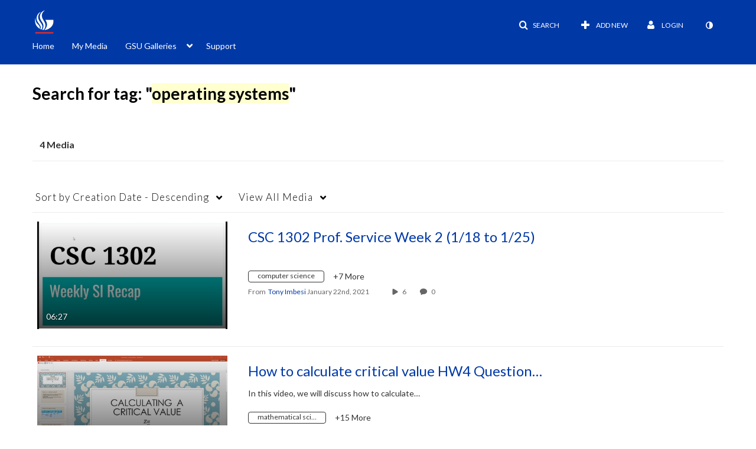

--- FILE ---
content_type: text/css;charset=UTF-8
request_url: https://cfvod.kaltura.com/p/1959611/sp/195961100/raw/entry_id/1_nkvsp7a6/version/100441
body_size: 543728
content:
@keyframes
pulse{0%{background-color:rgba(165,165,165,0.1)}50%{background-color:rgba(165,165,165,0.3)}100%{background-color:rgba(165,165,165,0.1)}}.clearfix{*zoom:1}.clearfix:before,.clearfix:after{display:table;content:"";line-height:0}.clearfix:after{clear:both}.hide-text{font:0/0 a;color:transparent;text-shadow:none;background-color:transparent;border:0}.input-block-level{display:block;width:100%;min-height:30px;-webkit-box-sizing:border-box;-moz-box-sizing:border-box;box-sizing:border-box}.secondary-icon-mixin{color:#666}.secondary-icon-mixin.icon-white{color:#666 !important}.media-gallery-user-buttons li .btn-group>.btn-contrast{font-size:20px;color:#999;padding-top:8px}.media-gallery-user-buttons li .btn-group > .btn-contrast:hover,
.media-gallery-user-buttons li .btn-group>.btn-contrast:focus{text-decoration:none}.carousel-inner
.alert{line-height:24px;margin-top:initial}.alert{padding:15px
40px 15px 50px;font-size:14px;min-height:17px;font-family:"Lato","Helvetica Neue",Helvetica,Arial,sans-serif;text-shadow:1px 1px 0 rgba(255,255,255,0.5);border-radius:4px;border:none;color:#8b572a;background-color:#ffdd87}@media (max-width: 767px){.alert{padding:15px
20px 15px 20px}}.alert
.close{opacity:0.2;line-height:10px;top:7px;box-shadow:-1px 1px 0 0 rgba(255,255,255,0.3)}.alert
li{line-height:25px}.alert
a{color:#405372}.alert a:hover{color:#405372}.alert.alert-info{color:#405372;background-color:#7fd9e8}.alert.alert-success{color:#1c632d;background-color:#b9df90}.alert.alert-error,.alert.alert-danger{color:#500;background-color:#ee6630;text-shadow:1px 1px 0 rgba(255,255,255,0.3)}.alert.alert-error a,
.alert.alert-danger
a{color:#f1f1f1}@media (max-width: 480px){#wrap.container > #alerts .alert:first-child{margin-top:16px}}button.btn,button.btn.btn-small,a.btn,a.btn.btn-small,input.btn,input.btn.btn-small,div.btn,div.btn.btn-small,span.btn,span.btn.btn-small,label.btn,label.btn.btn-small{line-height:34px;font-size:16px;border-radius:5px;color:#333;background:white none;box-shadow:none;text-shadow:none;font-weight:bold;-webkit-transition:background-color 0.2s;-moz-transition:background-color 0.2s;-ms-transition:background-color 0.2s;-o-transition:background-color 0.2s;transition:background-color 0.2s;border:1px
solid #ccc;padding:0
16px}@media (max-width: 767px){button.btn,button.btn.btn-small,a.btn,a.btn.btn-small,input.btn,input.btn.btn-small,div.btn,div.btn.btn-small,span.btn,span.btn.btn-small,label.btn,label.btn.btn-small{padding-right:12px;padding-left:12px}}button.btn.btn-link,button.btn.btn-link:active,button.btn.btn-link:focus,button.btn.button--transparent,button.btn.button--transparent:active,button.btn.button--transparent:focus,button.btn.btn-small.btn-link,button.btn.btn-small.btn-link:active,button.btn.btn-small.btn-link:focus,button.btn.btn-small.button--transparent,button.btn.btn-small.button--transparent:active,button.btn.btn-small.button--transparent:focus,a.btn.btn-link,a.btn.btn-link:active,a.btn.btn-link:focus,a.btn.button--transparent,a.btn.button--transparent:active,a.btn.button--transparent:focus,a.btn.btn-small.btn-link,a.btn.btn-small.btn-link:active,a.btn.btn-small.btn-link:focus,a.btn.btn-small.button--transparent,a.btn.btn-small.button--transparent:active,a.btn.btn-small.button--transparent:focus,input.btn.btn-link,input.btn.btn-link:active,input.btn.btn-link:focus,input.btn.button--transparent,input.btn.button--transparent:active,input.btn.button--transparent:focus,input.btn.btn-small.btn-link,input.btn.btn-small.btn-link:active,input.btn.btn-small.btn-link:focus,input.btn.btn-small.button--transparent,input.btn.btn-small.button--transparent:active,input.btn.btn-small.button--transparent:focus,div.btn.btn-link,div.btn.btn-link:active,div.btn.btn-link:focus,div.btn.button--transparent,div.btn.button--transparent:active,div.btn.button--transparent:focus,div.btn.btn-small.btn-link,div.btn.btn-small.btn-link:active,div.btn.btn-small.btn-link:focus,div.btn.btn-small.button--transparent,div.btn.btn-small.button--transparent:active,div.btn.btn-small.button--transparent:focus,span.btn.btn-link,span.btn.btn-link:active,span.btn.btn-link:focus,span.btn.button--transparent,span.btn.button--transparent:active,span.btn.button--transparent:focus,span.btn.btn-small.btn-link,span.btn.btn-small.btn-link:active,span.btn.btn-small.btn-link:focus,span.btn.btn-small.button--transparent,span.btn.btn-small.button--transparent:active,span.btn.btn-small.button--transparent:focus,label.btn.btn-link,label.btn.btn-link:active,label.btn.btn-link:focus,label.btn.button--transparent,label.btn.button--transparent:active,label.btn.button--transparent:focus,label.btn.btn-small.btn-link,label.btn.btn-small.btn-link:active,label.btn.btn-small.btn-link:focus,label.btn.btn-small.button--transparent,label.btn.btn-small.button--transparent:active,label.btn.btn-small.button--transparent:focus{border:1px
solid transparent !important;background-color:transparent}button.btn.btn-link,button.btn.btn-small.btn-link,a.btn.btn-link,a.btn.btn-small.btn-link,input.btn.btn-link,input.btn.btn-small.btn-link,div.btn.btn-link,div.btn.btn-small.btn-link,span.btn.btn-link,span.btn.btn-small.btn-link,label.btn.btn-link,label.btn.btn-small.btn-link{font-weight:normal}button.btn.btn-link,button.btn.btn-link:active,button.btn.btn-link:focus,button.btn.btn-small.btn-link,button.btn.btn-small.btn-link:active,button.btn.btn-small.btn-link:focus,a.btn.btn-link,a.btn.btn-link:active,a.btn.btn-link:focus,a.btn.btn-small.btn-link,a.btn.btn-small.btn-link:active,a.btn.btn-small.btn-link:focus,input.btn.btn-link,input.btn.btn-link:active,input.btn.btn-link:focus,input.btn.btn-small.btn-link,input.btn.btn-small.btn-link:active,input.btn.btn-small.btn-link:focus,div.btn.btn-link,div.btn.btn-link:active,div.btn.btn-link:focus,div.btn.btn-small.btn-link,div.btn.btn-small.btn-link:active,div.btn.btn-small.btn-link:focus,span.btn.btn-link,span.btn.btn-link:active,span.btn.btn-link:focus,span.btn.btn-small.btn-link,span.btn.btn-small.btn-link:active,span.btn.btn-small.btn-link:focus,label.btn.btn-link,label.btn.btn-link:active,label.btn.btn-link:focus,label.btn.btn-small.btn-link,label.btn.btn-small.btn-link:active,label.btn.btn-small.btn-link:focus{color:#0039a6}button.btn.btn-link:hover,button.btn.btn-small.btn-link:hover,a.btn.btn-link:hover,a.btn.btn-small.btn-link:hover,input.btn.btn-link:hover,input.btn.btn-small.btn-link:hover,div.btn.btn-link:hover,div.btn.btn-small.btn-link:hover,span.btn.btn-link:hover,span.btn.btn-small.btn-link:hover,label.btn.btn-link:hover,label.btn.btn-small.btn-link:hover{color:#00a1bc}button.btn.btn-link.disabled,button.btn.btn-small.btn-link.disabled,a.btn.btn-link.disabled,a.btn.btn-small.btn-link.disabled,input.btn.btn-link.disabled,input.btn.btn-small.btn-link.disabled,div.btn.btn-link.disabled,div.btn.btn-small.btn-link.disabled,span.btn.btn-link.disabled,span.btn.btn-small.btn-link.disabled,label.btn.btn-link.disabled,label.btn.btn-small.btn-link.disabled{border:none !important;background:none !important}button.btn.btn-link--danger,button.btn.btn-link--danger:active,button.btn.btn-link--danger:focus,button.btn.btn-small.btn-link--danger,button.btn.btn-small.btn-link--danger:active,button.btn.btn-small.btn-link--danger:focus,a.btn.btn-link--danger,a.btn.btn-link--danger:active,a.btn.btn-link--danger:focus,a.btn.btn-small.btn-link--danger,a.btn.btn-small.btn-link--danger:active,a.btn.btn-small.btn-link--danger:focus,input.btn.btn-link--danger,input.btn.btn-link--danger:active,input.btn.btn-link--danger:focus,input.btn.btn-small.btn-link--danger,input.btn.btn-small.btn-link--danger:active,input.btn.btn-small.btn-link--danger:focus,div.btn.btn-link--danger,div.btn.btn-link--danger:active,div.btn.btn-link--danger:focus,div.btn.btn-small.btn-link--danger,div.btn.btn-small.btn-link--danger:active,div.btn.btn-small.btn-link--danger:focus,span.btn.btn-link--danger,span.btn.btn-link--danger:active,span.btn.btn-link--danger:focus,span.btn.btn-small.btn-link--danger,span.btn.btn-small.btn-link--danger:active,span.btn.btn-small.btn-link--danger:focus,label.btn.btn-link--danger,label.btn.btn-link--danger:active,label.btn.btn-link--danger:focus,label.btn.btn-small.btn-link--danger,label.btn.btn-small.btn-link--danger:active,label.btn.btn-small.btn-link--danger:focus{color:#dc430d}button.btn.btn-link--danger:hover,button.btn.btn-small.btn-link--danger:hover,a.btn.btn-link--danger:hover,a.btn.btn-small.btn-link--danger:hover,input.btn.btn-link--danger:hover,input.btn.btn-small.btn-link--danger:hover,div.btn.btn-link--danger:hover,div.btn.btn-small.btn-link--danger:hover,span.btn.btn-link--danger:hover,span.btn.btn-small.btn-link--danger:hover,label.btn.btn-link--danger:hover,label.btn.btn-small.btn-link--danger:hover{color:#c83d07}button.btn:hover:not(.btn-link,
button.btn .button--transparent,
button.btn .btn-primary),
button.btn.btn-small:hover:not(.btn-link,
button.btn.btn-small .button--transparent,
button.btn.btn-small .btn-primary),
a.btn:hover:not(.btn-link,
a.btn .button--transparent,
a.btn .btn-primary),
a.btn.btn-small:hover:not(.btn-link,
a.btn.btn-small .button--transparent,
a.btn.btn-small .btn-primary),
input.btn:hover:not(.btn-link,
input.btn .button--transparent,
input.btn .btn-primary),
input.btn.btn-small:hover:not(.btn-link,
input.btn.btn-small .button--transparent,
input.btn.btn-small .btn-primary),
div.btn:hover:not(.btn-link,
div.btn .button--transparent,
div.btn .btn-primary),
div.btn.btn-small:hover:not(.btn-link,
div.btn.btn-small .button--transparent,
div.btn.btn-small .btn-primary),
span.btn:hover:not(.btn-link,
span.btn .button--transparent,
span.btn .btn-primary),
span.btn.btn-small:hover:not(.btn-link,
span.btn.btn-small .button--transparent,
span.btn.btn-small .btn-primary),
label.btn:hover:not(.btn-link,
label.btn .button--transparent,
label.btn .btn-primary),
label.btn.btn-small:hover:not(.btn-link,
label.btn.btn-small .button--transparent,
label.btn.btn-small .btn-primary){color:#555;background-color:rgba(0,0,0,0.1);-webkit-transition:background-color 0.2s;-moz-transition:background-color 0.2s;-ms-transition:background-color 0.2s;-o-transition:background-color 0.2s;transition:background-color 0.2s}button.btn:hover:not(.btn-link.btn-large,
button.btn .button--transparent.btn-large,
button.btn .btn-primary).btn-large,
button.btn.btn-small:hover:not(.btn-link.btn-large,
button.btn.btn-small .button--transparent.btn-large,
button.btn.btn-small .btn-primary).btn-large,
a.btn:hover:not(.btn-link.btn-large,
a.btn .button--transparent.btn-large,
a.btn .btn-primary).btn-large,
a.btn.btn-small:hover:not(.btn-link.btn-large,
a.btn.btn-small .button--transparent.btn-large,
a.btn.btn-small .btn-primary).btn-large,
input.btn:hover:not(.btn-link.btn-large,
input.btn .button--transparent.btn-large,
input.btn .btn-primary).btn-large,
input.btn.btn-small:hover:not(.btn-link.btn-large,
input.btn.btn-small .button--transparent.btn-large,
input.btn.btn-small .btn-primary).btn-large,
div.btn:hover:not(.btn-link.btn-large,
div.btn .button--transparent.btn-large,
div.btn .btn-primary).btn-large,
div.btn.btn-small:hover:not(.btn-link.btn-large,
div.btn.btn-small .button--transparent.btn-large,
div.btn.btn-small .btn-primary).btn-large,
span.btn:hover:not(.btn-link.btn-large,
span.btn .button--transparent.btn-large,
span.btn .btn-primary).btn-large,
span.btn.btn-small:hover:not(.btn-link.btn-large,
span.btn.btn-small .button--transparent.btn-large,
span.btn.btn-small .btn-primary).btn-large,
label.btn:hover:not(.btn-link.btn-large,
label.btn .button--transparent.btn-large,
label.btn .btn-primary).btn-large,
label.btn.btn-small:hover:not(.btn-link.btn-large,
label.btn.btn-small .button--transparent.btn-large,
label.btn.btn-small .btn-primary).btn-large{border-radius:6px}button.btn:focus,button.btn.active,button.btn.btn-small:focus,button.btn.btn-small.active,a.btn:focus,a.btn.active,a.btn.btn-small:focus,a.btn.btn-small.active,input.btn:focus,input.btn.active,input.btn.btn-small:focus,input.btn.btn-small.active,div.btn:focus,div.btn.active,div.btn.btn-small:focus,div.btn.btn-small.active,span.btn:focus,span.btn.active,span.btn.btn-small:focus,span.btn.btn-small.active,label.btn:focus,label.btn.active,label.btn.btn-small:focus,label.btn.btn-small.active{background-color:#ccc}button.btn.btn-primary,button.btn.btn-small.btn-primary,a.btn.btn-primary,a.btn.btn-small.btn-primary,input.btn.btn-primary,input.btn.btn-small.btn-primary,div.btn.btn-primary,div.btn.btn-small.btn-primary,span.btn.btn-primary,span.btn.btn-small.btn-primary,label.btn.btn-primary,label.btn.btn-small.btn-primary{background-color:#0039a6;border-color:#0039a6 !important;color:white}button.btn.btn-primary:hover,button.btn.btn-primary:focus,button.btn.btn-small.btn-primary:hover,button.btn.btn-small.btn-primary:focus,a.btn.btn-primary:hover,a.btn.btn-primary:focus,a.btn.btn-small.btn-primary:hover,a.btn.btn-small.btn-primary:focus,input.btn.btn-primary:hover,input.btn.btn-primary:focus,input.btn.btn-small.btn-primary:hover,input.btn.btn-small.btn-primary:focus,div.btn.btn-primary:hover,div.btn.btn-primary:focus,div.btn.btn-small.btn-primary:hover,div.btn.btn-small.btn-primary:focus,span.btn.btn-primary:hover,span.btn.btn-primary:focus,span.btn.btn-small.btn-primary:hover,span.btn.btn-small.btn-primary:focus,label.btn.btn-primary:hover,label.btn.btn-primary:focus,label.btn.btn-small.btn-primary:hover,label.btn.btn-small.btn-primary:focus{border-color:#00a1bc !important;background-color:#00a1bc;color:white}button.btn.btn-primary.active,button.btn.btn-small.btn-primary.active,a.btn.btn-primary.active,a.btn.btn-small.btn-primary.active,input.btn.btn-primary.active,input.btn.btn-small.btn-primary.active,div.btn.btn-primary.active,div.btn.btn-small.btn-primary.active,span.btn.btn-primary.active,span.btn.btn-small.btn-primary.active,label.btn.btn-primary.active,label.btn.btn-small.btn-primary.active{background-color:#005462;border-color:#005462 !important}button.btn.btn-primary:disabled,button.btn.btn-primary.disabled,button.btn.btn-small.btn-primary:disabled,button.btn.btn-small.btn-primary.disabled,a.btn.btn-primary:disabled,a.btn.btn-primary.disabled,a.btn.btn-small.btn-primary:disabled,a.btn.btn-small.btn-primary.disabled,input.btn.btn-primary:disabled,input.btn.btn-primary.disabled,input.btn.btn-small.btn-primary:disabled,input.btn.btn-small.btn-primary.disabled,div.btn.btn-primary:disabled,div.btn.btn-primary.disabled,div.btn.btn-small.btn-primary:disabled,div.btn.btn-small.btn-primary.disabled,span.btn.btn-primary:disabled,span.btn.btn-primary.disabled,span.btn.btn-small.btn-primary:disabled,span.btn.btn-small.btn-primary.disabled,label.btn.btn-primary:disabled,label.btn.btn-primary.disabled,label.btn.btn-small.btn-primary:disabled,label.btn.btn-small.btn-primary.disabled{background-color:#ccc !important;border-color:#ccc !important;color:white !important}button.btn.btn-primary:disabled:hover,button.btn.btn-primary:disabled:focus,button.btn.btn-primary.disabled:hover,button.btn.btn-primary.disabled:focus,button.btn.btn-small.btn-primary:disabled:hover,button.btn.btn-small.btn-primary:disabled:focus,button.btn.btn-small.btn-primary.disabled:hover,button.btn.btn-small.btn-primary.disabled:focus,a.btn.btn-primary:disabled:hover,a.btn.btn-primary:disabled:focus,a.btn.btn-primary.disabled:hover,a.btn.btn-primary.disabled:focus,a.btn.btn-small.btn-primary:disabled:hover,a.btn.btn-small.btn-primary:disabled:focus,a.btn.btn-small.btn-primary.disabled:hover,a.btn.btn-small.btn-primary.disabled:focus,input.btn.btn-primary:disabled:hover,input.btn.btn-primary:disabled:focus,input.btn.btn-primary.disabled:hover,input.btn.btn-primary.disabled:focus,input.btn.btn-small.btn-primary:disabled:hover,input.btn.btn-small.btn-primary:disabled:focus,input.btn.btn-small.btn-primary.disabled:hover,input.btn.btn-small.btn-primary.disabled:focus,div.btn.btn-primary:disabled:hover,div.btn.btn-primary:disabled:focus,div.btn.btn-primary.disabled:hover,div.btn.btn-primary.disabled:focus,div.btn.btn-small.btn-primary:disabled:hover,div.btn.btn-small.btn-primary:disabled:focus,div.btn.btn-small.btn-primary.disabled:hover,div.btn.btn-small.btn-primary.disabled:focus,span.btn.btn-primary:disabled:hover,span.btn.btn-primary:disabled:focus,span.btn.btn-primary.disabled:hover,span.btn.btn-primary.disabled:focus,span.btn.btn-small.btn-primary:disabled:hover,span.btn.btn-small.btn-primary:disabled:focus,span.btn.btn-small.btn-primary.disabled:hover,span.btn.btn-small.btn-primary.disabled:focus,label.btn.btn-primary:disabled:hover,label.btn.btn-primary:disabled:focus,label.btn.btn-primary.disabled:hover,label.btn.btn-primary.disabled:focus,label.btn.btn-small.btn-primary:disabled:hover,label.btn.btn-small.btn-primary:disabled:focus,label.btn.btn-small.btn-primary.disabled:hover,label.btn.btn-small.btn-primary.disabled:focus{background-color:#ccc}button.btn.btn-primary:hover,button.btn.btn-small.btn-primary:hover,a.btn.btn-primary:hover,a.btn.btn-small.btn-primary:hover,input.btn.btn-primary:hover,input.btn.btn-small.btn-primary:hover,div.btn.btn-primary:hover,div.btn.btn-small.btn-primary:hover,span.btn.btn-primary:hover,span.btn.btn-small.btn-primary:hover,label.btn.btn-primary:hover,label.btn.btn-small.btn-primary:hover{background-color:#00a1bc !important;color:white !important}button.btn.btn-info,button.btn.btn-small.btn-info,a.btn.btn-info,a.btn.btn-small.btn-info,input.btn.btn-info,input.btn.btn-small.btn-info,div.btn.btn-info,div.btn.btn-small.btn-info,span.btn.btn-info,span.btn.btn-small.btn-info,label.btn.btn-info,label.btn.btn-small.btn-info{border-color:transparent !important;background-color:#06cccb;color:white}button.btn.btn-info:hover,button.btn.btn-small.btn-info:hover,a.btn.btn-info:hover,a.btn.btn-small.btn-info:hover,input.btn.btn-info:hover,input.btn.btn-small.btn-info:hover,div.btn.btn-info:hover,div.btn.btn-small.btn-info:hover,span.btn.btn-info:hover,span.btn.btn-small.btn-info:hover,label.btn.btn-info:hover,label.btn.btn-small.btn-info:hover{border-color:transparent !important;background-color:#51dbdb;color:white}button.btn.btn-success,button.btn.btn-small.btn-success,a.btn.btn-success,a.btn.btn-small.btn-success,input.btn.btn-success,input.btn.btn-small.btn-success,div.btn.btn-success,div.btn.btn-small.btn-success,span.btn.btn-success,span.btn.btn-small.btn-success,label.btn.btn-success,label.btn.btn-small.btn-success{border-color:transparent !important;background-color:#8dc63f;color:white}button.btn.btn-success:hover,button.btn.btn-small.btn-success:hover,a.btn.btn-success:hover,a.btn.btn-small.btn-success:hover,input.btn.btn-success:hover,input.btn.btn-small.btn-success:hover,div.btn.btn-success:hover,div.btn.btn-small.btn-success:hover,span.btn.btn-success:hover,span.btn.btn-small.btn-success:hover,label.btn.btn-success:hover,label.btn.btn-small.btn-success:hover{border-color:transparent !important;background-color:#7eb238;color:white}button.btn.btn-warning,button.btn.btn-small.btn-warning,a.btn.btn-warning,a.btn.btn-small.btn-warning,input.btn.btn-warning,input.btn.btn-small.btn-warning,div.btn.btn-warning,div.btn.btn-small.btn-warning,span.btn.btn-warning,span.btn.btn-small.btn-warning,label.btn.btn-warning,label.btn.btn-small.btn-warning{border-color:transparent !important;background-color:#fed001;color:white}button.btn.btn-warning:hover,button.btn.btn-small.btn-warning:hover,a.btn.btn-warning:hover,a.btn.btn-small.btn-warning:hover,input.btn.btn-warning:hover,input.btn.btn-small.btn-warning:hover,div.btn.btn-warning:hover,div.btn.btn-small.btn-warning:hover,span.btn.btn-warning:hover,span.btn.btn-small.btn-warning:hover,label.btn.btn-warning:hover,label.btn.btn-small.btn-warning:hover{border-color:transparent !important;background-color:#fede4f;color:white}button.btn.btn-danger,button.btn.btn-small.btn-danger,a.btn.btn-danger,a.btn.btn-small.btn-danger,input.btn.btn-danger,input.btn.btn-small.btn-danger,div.btn.btn-danger,div.btn.btn-small.btn-danger,span.btn.btn-danger,span.btn.btn-small.btn-danger,label.btn.btn-danger,label.btn.btn-small.btn-danger{border-color:transparent !important;background-color:#df4508;color:white}button.btn.btn-danger:hover,button.btn.btn-small.btn-danger:hover,a.btn.btn-danger:hover,a.btn.btn-small.btn-danger:hover,input.btn.btn-danger:hover,input.btn.btn-small.btn-danger:hover,div.btn.btn-danger:hover,div.btn.btn-small.btn-danger:hover,span.btn.btn-danger:hover,span.btn.btn-small.btn-danger:hover,label.btn.btn-danger:hover,label.btn.btn-small.btn-danger:hover{border-color:transparent !important;background-color:#c83e07;color:white}button.btn.btn-inverse,button.btn.btn-small.btn-inverse,a.btn.btn-inverse,a.btn.btn-small.btn-inverse,input.btn.btn-inverse,input.btn.btn-small.btn-inverse,div.btn.btn-inverse,div.btn.btn-small.btn-inverse,span.btn.btn-inverse,span.btn.btn-small.btn-inverse,label.btn.btn-inverse,label.btn.btn-small.btn-inverse{border-color:transparent !important;background-color:black;color:white}button.btn.btn-inverse:hover,button.btn.btn-small.btn-inverse:hover,a.btn.btn-inverse:hover,a.btn.btn-small.btn-inverse:hover,input.btn.btn-inverse:hover,input.btn.btn-small.btn-inverse:hover,div.btn.btn-inverse:hover,div.btn.btn-small.btn-inverse:hover,span.btn.btn-inverse:hover,span.btn.btn-small.btn-inverse:hover,label.btn.btn-inverse:hover,label.btn.btn-small.btn-inverse:hover{border-color:transparent !important;background-color:black;color:white}button.btn.disabled,button.btn.btn-small.disabled,a.btn.disabled,a.btn.btn-small.disabled,input.btn.disabled,input.btn.btn-small.disabled,div.btn.disabled,div.btn.btn-small.disabled,span.btn.disabled,span.btn.btn-small.disabled,label.btn.disabled,label.btn.btn-small.disabled{color:#ccc !important;border:1px
solid #ccc !important;opacity:1;background-color:transparent !important;text-decoration:none}button.btn.disabled i,
button.btn.btn-small.disabled i,
a.btn.disabled i,
a.btn.btn-small.disabled i,
input.btn.disabled i,
input.btn.btn-small.disabled i,
div.btn.disabled i,
div.btn.btn-small.disabled i,
span.btn.disabled i,
span.btn.btn-small.disabled i,
label.btn.disabled i,
label.btn.btn-small.disabled
i{color:#ccc !important}button.btn.disabled:hover:not(.btn-link,
button.btn.disabled .btn-transparent),
button.btn.btn-small.disabled:hover:not(.btn-link,
button.btn.btn-small.disabled .btn-transparent),
a.btn.disabled:hover:not(.btn-link,
a.btn.disabled .btn-transparent),
a.btn.btn-small.disabled:hover:not(.btn-link,
a.btn.btn-small.disabled .btn-transparent),
input.btn.disabled:hover:not(.btn-link,
input.btn.disabled .btn-transparent),
input.btn.btn-small.disabled:hover:not(.btn-link,
input.btn.btn-small.disabled .btn-transparent),
div.btn.disabled:hover:not(.btn-link,
div.btn.disabled .btn-transparent),
div.btn.btn-small.disabled:hover:not(.btn-link,
div.btn.btn-small.disabled .btn-transparent),
span.btn.disabled:hover:not(.btn-link,
span.btn.disabled .btn-transparent),
span.btn.btn-small.disabled:hover:not(.btn-link,
span.btn.btn-small.disabled .btn-transparent),
label.btn.disabled:hover:not(.btn-link,
label.btn.disabled .btn-transparent),
label.btn.btn-small.disabled:hover:not(.btn-link,
label.btn.btn-small.disabled .btn-transparent){background-color:transparent;border:1px
solid #ccc !important}#myHistoryEntries .btn-delete{border:1px
solid #666}.btn-group.open .btn.dropdown-toggle{background-color:transparent;box-shadow:none}.btn-group.open .btn-primary.dropdown-toggle{background-color:#00a1bc}.btn-large,label.btn-large,.fileinput-button.btn-large{border-radius:6px;font-size:20px;line-height:48px;padding:0
16px}.btn-group-vertical>a.btn-large:hover:first-child{-webkit-border-radius:6px 6px 0 0;-moz-border-radius:6px 6px 0 0;border-radius:6px 6px 0 0}.btn-group-vertical>a.btn-large:hover:last-child{-webkit-border-radius:0 0 6px 6px;-moz-border-radius:0 0 6px 6px;border-radius:0 0 6px 6px}.btn.btn-icon
i{margin-right:0}.dropdown__btn--primary{color:#fff;background-image:none;background-color:#0039a6}.dropdown__btn--primary:hover{background-color:#00a1bc}.label{text-shadow:none;padding-right:15px;padding-left:15px}.label.label-success{background-color:#8dc63f}.label.label-warning{background-color:#fed001}.label.label-important{background-color:#df4508}.label.label-info{background-color:#06cccb}.label.label-inverse{background-color:black}.badge.badge-success{background-color:#8dc63f}.badge.badge-warning{background-color:#fed001}.badge.badge-important{background-color:#df4508}.badge.badge-info{background-color:#06cccb}.badge.badge-inverse{background-color:black}html.hosted span.badge-info,
html.hosted a.badge-info{background-color:transparent}html.hosted .more.badge.badge-info{background-color:#06cccb}.btn.btn-mini{line-height:initial;padding:4px
16px}#mailtoLink{background-color:#0039a6 !important}#mailtoLink:hover{background-color:#00a1bc !important}.nav.nav-pills{font-size:18px;font-weight:300;border-bottom:1px solid #ebebeb}.tabbable
#searchTabs{width:100%}#wrap .nav.nav-pills{margin-bottom:25px}@media (max-width: 767px){#wrap .nav.nav-pills{margin-bottom:15px}}.nav-pills>li{height:38px;padding:0px;margin:0px}.nav-pills>li>a{padding:0
16px;background-color:#f5f5f5;color:black;padding-top:10px;padding-bottom:12px;margin-right:20px;margin-bottom:0px;border-radius:4px 4px 0 0;letter-spacing:1px;font-size:18px;font-weight:300;line-height:14px;border:none;-webkit-transition:background-color 0.2s;-moz-transition:background-color 0.2s;-ms-transition:background-color 0.2s;-o-transition:background-color 0.2s;transition:background-color 0.2s}@media (max-width: 767px){.nav-pills>li>a{padding-right:12px;padding-left:12px}}.nav-pills>li>a:hover{background-color:#eee}.nav-pills>li>a.dropdown-toggle:hover{background-color:#eee;color:black}.nav-pills > li > a
i{line-height:14px}.nav-pills>li>a.btn{border:1px
solid #f5f5f5 !important}@media (max-width: 767px){.nav-pills>li>a{font-size:16px;margin-right:10px}}.nav-pills>li.active>a,.nav-pills>li.active>a:hover,.nav-pills>li.active>a:focus,.nav-pills>li>a.active,.nav-pills>li>a.active:hover,.nav-pills>li>a.active:focus{background-color:#0039a6;font-weight:normal;color:#fff}.nav-pills>li.active.dropdown>a.dropdown-toggle,.nav-pills>li.active.dropdown>a.dropdown-toggle:hover,.nav-pills>li.active.dropdown>a.dropdown-toggle:focus,.nav-pills>li>a.active,.nav-pills>li>a.active:hover,.nav-pills>li>a.active:focus{background-color:#0039a6;color:#fff;font-weight:300}.nav-pills li
a.btn{font-weight:normal}#wrap .nav.nav-tabs{margin-bottom:16px}.nav-tabs{border-bottom:1px solid #ebebeb;margin-bottom:0;height:52px}.nav-tabs
li{height:42px}.nav-tabs li
a{color:#333;font-weight:bold;border:none;font-size:16px;padding:16px
12px 14px;line-height:18px;margin-right:0}.nav-tabs li a:hover,
.nav-tabs li a.btn:hover{border-radius:0;border-bottom:4px solid #eee;background-color:#eee}.nav-tabs li
a.btn{color:#333;font-weight:bold;border:none;font-size:16px;padding:16px
12px 14px;line-height:18px;background-color:transparent}.nav-tabs li
a.btn.active{background-color:transparent;box-shadow:none}.nav-tabs li a.active,
.nav-tabs li
a.btn.active{color:#333;border:none;border-bottom:4px solid #0039a6}.nav-tabs li.dropdown a.dropdown-toggle{color:#999}.nav-tabs.nav-tabs>.active>a{background-color:transparent}.nav-tabs.nav-tabs>.active>a,.nav-tabs.nav-tabs>.active>a.btn,.nav-tabs.nav-tabs>.active>a:hover,.nav-tabs.nav-tabs>.active>a.btn:hover,.nav-tabs.nav-tabs>.active>a:focus,.nav-tabs.nav-tabs>.active>a.btn:focus{color:#333;border:none;border-bottom:4px solid #0039a6}@media (max-width: 768px){.channels-nav{height:0}}.tab-pane .nav.nav-pills,
.tab-pane .nav.nav-tabs{height:54px}.tab-pane .nav.nav-pills > a,
.tab-pane .nav.nav-tabs>a{background-color:transparent;color:#333;font-weight:normal;font-size:16px;padding:8px
12px 12px;margin-right:2px;line-height:18px;letter-spacing:normal}@media (max-width: 767px){.tab-pane .nav.nav-pills > a,
.tab-pane .nav.nav-tabs>a{font-size:16px;padding-right:12px;padding-left:0}}.tab-pane .nav.nav-pills.active > a,
.tab-pane .nav.nav-pills.active > a:hover,
.tab-pane .nav.nav-pills.active > a:focus,
.tab-pane .nav.nav-pills > a.active,
.tab-pane .nav.nav-pills > a.active:hover,
.tab-pane .nav.nav-pills > a.active:focus,
.tab-pane .nav.nav-pills > a:hover,
.tab-pane .nav.nav-tabs.active > a,
.tab-pane .nav.nav-tabs.active > a:hover,
.tab-pane .nav.nav-tabs.active > a:focus,
.tab-pane .nav.nav-tabs > a.active,
.tab-pane .nav.nav-tabs > a.active:hover,
.tab-pane .nav.nav-tabs > a.active:focus,
.tab-pane .nav.nav-tabs>a:hover{color:#333;background-color:transparent;border-bottom:3px solid #0039a6 !important}.tab-pane .nav.nav-pills .open .dropdown-toggle,
.tab-pane .nav.nav-pills > li.dropdown.open.active > a:hover,
.tab-pane .nav.nav-pills > li.dropdown.open.active > a:focus,
.tab-pane .nav.nav-tabs .open .dropdown-toggle,
.tab-pane .nav.nav-tabs > li.dropdown.open.active > a:hover,
.tab-pane .nav.nav-tabs>li.dropdown.open.active>a:focus{color:#333;background-color:transparent;border-color:transparent;border-bottom:3px solid #0039a6}.tab-pane .nav-pills>li{height:54px}.tab-pane .nav-pills>li>a{background-color:transparent;color:#333;font-weight:normal;font-size:16px;padding:8px
12px 12px;margin-right:2px;line-height:18px;letter-spacing:normal}@media (max-width: 767px){.tab-pane .nav-pills>li>a{font-size:16px;padding-right:12px;padding-left:0}}.tab-pane .nav-pills > li.active > a,
.tab-pane .nav-pills > li.active > a:hover,
.tab-pane .nav-pills > li.active > a:focus,
.tab-pane .nav-pills > li > a.active,
.tab-pane .nav-pills > li > a.active:hover,
.tab-pane .nav-pills > li > a.active:focus,
.tab-pane .nav-pills>li>a:hover{color:#333;background-color:transparent;border-bottom:3px solid #0039a6 !important}.tab-pane .nav-pills > li .open .dropdown-toggle,
.tab-pane .nav-pills > li > li.dropdown.open.active > a:hover,
.tab-pane .nav-pills>li>li.dropdown.open.active>a:focus{color:#333;background-color:transparent;border-color:transparent;border-bottom:3px solid #0039a6}.tab-pane .nav-pills>li.dropdown{height:54px}.tab-pane .nav-pills>li.dropdown>a{background-color:transparent;color:#333;font-weight:normal;font-size:16px;padding:8px
12px 12px;margin-right:2px;line-height:18px;letter-spacing:normal}@media (max-width: 767px){.tab-pane .nav-pills>li.dropdown>a{font-size:16px;padding-right:12px;padding-left:0}}.tab-pane .nav-pills > li.dropdown.active > a,
.tab-pane .nav-pills > li.dropdown.active > a:hover,
.tab-pane .nav-pills > li.dropdown.active > a:focus,
.tab-pane .nav-pills > li.dropdown > a.active,
.tab-pane .nav-pills > li.dropdown > a.active:hover,
.tab-pane .nav-pills > li.dropdown > a.active:focus,
.tab-pane .nav-pills>li.dropdown>a:hover{color:#333;background-color:transparent;border-bottom:3px solid #0039a6 !important}.tab-pane .nav-pills > li.dropdown .open .dropdown-toggle,
.tab-pane .nav-pills > li.dropdown > li.dropdown.open.active > a:hover,
.tab-pane .nav-pills>li.dropdown>li.dropdown.open.active>a:focus{color:#333;background-color:transparent;border-color:transparent;border-bottom:3px solid #0039a6}.nav-list li > a,
.bs-docs-sidenav li>a{font-size:18px;color:black;background-color:white;padding:20px
40px;word-break:break-all;text-shadow:none;box-shadow:none}.nav-list li > a:hover,
.nav-list li > a:focus,
.bs-docs-sidenav li > a:hover,
.bs-docs-sidenav li>a:focus{background-color:#0039a6;color:white;text-shadow:none;border:1px
solid #0039a6}.nav-list li.active > a,
.bs-docs-sidenav li.active>a{background-color:#0039a6;border:1px
solid #0039a6;color:white;padding:20px
40px;word-break:break-all;text-shadow:none;box-shadow:none}.nav-list li.active > a:hover,
.nav-list li.active > a:focus,
.bs-docs-sidenav li.active > a:hover,
.bs-docs-sidenav li.active>a:focus{background-color:#0039a6;color:white;text-shadow:none;border:1px
solid #0039a6}#wrap #filterBarWrap li a.dropdown-toggle,
.modal #filterBarWrap li a.dropdown-toggle{font-weight:300 !important;font-size:17px;letter-spacing:1px;color:#000}#wrap #filterBarWrap li a.dropdown-toggle .caret,
.modal #filterBarWrap li a.dropdown-toggle
.caret{margin-left:10px;margin-top:0px;margin-right:5px}@media (max-width: 767px){#wrap #filterBarWrap li a.dropdown-toggle,
.modal #filterBarWrap li a.dropdown-toggle{font-size:15px}}#wrap #filterBarWrap .btn,
.modal #filterBarWrap
.btn{margin-left:10px}#wrap #filterBarWrap:not(.navbar) .nav > li > a,
.modal #filterBarWrap:not(.navbar) .nav>li>a{padding-right:25px}.navbar.pull-right
.nav{margin-right:0px}#wrap
.navbar{margin-bottom:0px}#wrap .navbar
.nav{margin-bottom:0px}li.dropdown a.dropdown-toggle{font-size:16px;color:#000}.dropdown-menu{box-shadow:0px 2px 6px 0px rgba(0,0,0,0.2);background-color:#fff}.dropdown-menu>li>a{line-height:28px;font-size:15px;color:#000;font-weight:normal;border-top:1px solid transparent;border-bottom:1px solid transparent;padding:3px
20px}.dropdown-menu > li > a
i{margin-right:8px}.dropdown-menu>li>a.inactive{color:#999;pointer-events:none;cursor:default}.dropdown-menu>li>a:hover,.dropdown-menu>li>a:focus,.dropdown-submenu:hover>a,.dropdown-submenu:focus>a{background-image:none;background-color:#eee;color:#000 !important;border-top:solid 1px #ccc;border-bottom:solid 1px #ccc}.dropdown-menu>.active>a,.dropdown-menu>.active>a:hover,.dropdown-menu>.active>a:focus{background-image:none;background-color:#fff !important;color:#000 !important;border-top:solid 1px #ccc;border-bottom:solid 1px #ccc}.dropdown-menu>.active>a:focus:focus{outline:thin solid #333;outline:5px
auto -webkit-focus-ring-color;outline-offset:2px}.navbar .nav>li>.dropdown-menu:after{display:none}.navbar .nav>li>.dropdown-menu:before{display:none}.nav .dropdown-toggle
.caret{margin-left:10px;margin-top:0px;margin-right:5px}.navbar .nav li.dropdown.open > .dropdown-toggle,
.navbar .nav li.dropdown.active > .dropdown-toggle,
.navbar .nav li.dropdown.open.active>.dropdown-toggle{background-color:transparent}#wrap .navbar .nav > li,
#wrap .navbar .nav > button,
#wrap .navbar .nav>a.btn{margin-left:10px}.locales-menu-list>li{margin-right:0;margin-left:0}.locales-menu-list>li:hover{margin-right:0;margin-left:0}#wrap .filter-bar.shrink-container--minimized,
#wrap .filter-bar#filterBarWrap.shrink-container--minimized{margin-bottom:10px}#wrap .filter-bar.shrink-container--minimized .nav,
#wrap .filter-bar#filterBarWrap.shrink-container--minimized
.nav{margin-bottom:0}.shrink-container .BtnGroup-item+.BtnGroup-item::before{border-left:none}.shrink-container .dropdown-container{border-bottom:3px solid #0039a6;padding-bottom:12px}.shrink-container .dropdown-container .dropdown-container__button{padding-right:0}.shrink-container .dropdown-container
.button__text{font-size:16px}.shrink-container .dropdown-container
.dropdown__btn.caret{margin-top:2px;margin-right:12px;font-size:16px;padding-left:4px}.tabGroupSearch .add-on,
.tabGroupSearch
input{border:none}.tabGroupSearch .input-append.input-prepend
input{box-shadow:none;border-left:2px solid #0039a6;padding-bottom:2px;padding-top:2px;padding-left:10px}.tabGroupSearch .add-on.prepend{padding-left:0;padding-right:8px}.tabGroupSearch
i{font-size:16px}.tabGroupSearch i.icon-remove{font-size:20px}.tabGroupSearch .icon-search{color:#0039a6}#header .nav
li{padding-left:0px}#header .nav li>a{padding-bottom:5px;font-weight:normal !important;font-size:14px}#header .nav li > a
i{font-size:16px}#header
.btn{font-size:12px;font-weight:normal;color:#333}#header .btn:not(.btn-cancel),
#header .btn:not(.btn-cancel):active,
#header .btn:not(.btn-cancel):focus{border-color:transparent !important;background-color:transparent;box-shadow:none;padding-right:12px;padding-left:12px}#header .btn:hover{border-color:transparent !important}#header .btn.btn-danger{color:#df4508}#header .btn.btn-danger:hover{color:#c83e07;text-decoration:underline}#header .btn .icon-chevron-down{display:none}#header .btn .icon-bar{box-shadow:none;background-color:black}@media (max-width: 767px){#header
#mobileUserMenu{padding-left:15px}}#header .navbar-inner{background-color:#0039a6;background-image:none;box-shadow:none;border:none}#header .navbar-wrapper{margin:auto}#header .navbar-wrapper>.visible-desktop.pull-left{max-width:60%}#header .navbar-wrapper > .visible-desktop.pull-left
.brand{padding-top:0px;padding-bottom:0px}#header #Kbtn-navbar.--hover.active:hover .icon-bar:first-child{-webkit-transform:rotate(90deg) translate(5px,-8px);-moz-transform:rotate(90deg) translate(5px,-8px);-ms-transform:rotate(90deg) translate(5px,-8px);-o-transform:rotate(90deg) translate(5px,-8px);transform:rotate(90deg) translate(5px,-8px) translateZ(0)}#header #Kbtn-navbar.--hover.active:hover .icon-bar:last-child{-webkit-transform:rotate(90deg) translate(-5px,8px);-moz-transform:rotate(90deg) translate(-5px,8px);-ms-transform:rotate(90deg) translate(-5px,8px);-o-transform:rotate(90deg) translate(-5px,8px);transform:rotate(90deg) translate(-5px,8px) translateZ(0)}#header #Kbtn-navbar.active .icon-bar{-webkit-transform:rotate(90deg);-moz-transform:rotate(90deg);-ms-transform:rotate(90deg);-o-transform:rotate(90deg);transform:rotate(90deg) translateZ(0);border-spacing:90px}#header #Kbtn-navbar.active .icon-bar:first-child{-webkit-transform:rotate(90deg) translate(5px,-5px);-moz-transform:rotate(90deg) translate(5px,-5px);-ms-transform:rotate(90deg) translate(5px,-5px);-o-transform:rotate(90deg) translate(5px,-5px);transform:rotate(90deg) translate(5px,-5px) translateZ(0)}#header #Kbtn-navbar.active .icon-bar:last-child{-webkit-transform:rotate(90deg) translate(-5px,5px);-moz-transform:rotate(90deg) translate(-5px,5px);-ms-transform:rotate(90deg) translate(-5px,5px);-o-transform:rotate(90deg) translate(-5px,5px);transform:rotate(90deg) translate(-5px,5px) translateZ(0)}#header #Kbtn-navbar{border-spacing:0;padding-left:0;margin-left:0;background-image:none;text-shadow:none}#header #Kbtn-navbar.--hover:hover,
#header #Kbtn-navbar:focus{background-color:transparent;background-image:none}#header #Kbtn-navbar .icon-bar{-webkit-transform:rotate(0);-moz-transform:rotate(0);-ms-transform:rotate(0);-o-transform:rotate(0);transform:rotate(0) translateZ(0);border-spacing:0;-webkit-transition:transform 0.3s ease;-moz-transition:transform 0.3s ease;-ms-transition:transform 0.3s ease;-o-transition:transform 0.3s ease;transition:transform 0.3s ease}#header #Kbtn-navbar.--hover:hover .icon-bar:last-child{-webkit-transform:translate(0px,3px);-moz-transform:translate(0px,3px);-ms-transform:translate(0px,3px);-o-transform:translate(0px,3px);transform:translate(0px,3px) translateZ(0)}#header #Kbtn-navbar.--hover:hover .icon-bar:first-child{-webkit-transform:translate(0px,-3px);-moz-transform:translate(0px,-3px);-ms-transform:translate(0px,-3px);-o-transform:translate(0px,-3px);transform:translate(0px,-3px) translateZ(0)}#header
.brand{color:black;text-shadow:none;padding-top:2px;font-size:36px;letter-spacing:1px;line-height:1}@media (max-width: 767px){#header
.smallLogo{float:left;max-width:120px;max-height:20px;margin-top:10px}}@media (min-width: 767px){#header
.smallLogo{float:left;margin-top:2px}}@media (max-width: 767px){#header .menu-trigger{margin-right:2px}}#header
#userMobileMenuDisplayName{text-align:center}#header #mobileUserMenu
.caret{display:none}#header #mobileUserMenu .pull-right{padding-right:0px}#header
#mobileUserMenuBtn{padding-top:12px}#header
#uploadMenu{display:inherit !important}@media (max-width: 767px){#header #uploadMenu .add-new-dropdown__button{max-width:20px}}#header
div#toplinks{text-transform:uppercase;letter-spacing:1px;max-height:35px}#header div#toplinks
ul.nav{display:inline-block;float:none;margin:auto}#header div#toplinks .divider-vertical{display:none}#header div#toplinks ul
li{font-size:12px}#header div#toplinks ul li
a{text-shadow:none;padding-right:20px;padding-left:20px}#header div.topmenus .nav>li>a{font-size:12px}#header
#horizontalMenu{width:100%;max-width:100%}#header #horizontalMenu .navmenu-nolink{pointer-events:none}#header #horizontalMenu .navmenu-nolink.dd-parent-a{pointer-events:all}#header #horizontalMenu
ul.nav{display:inline-block;float:none}#header #horizontalMenu .nav>li{padding-left:0px}#header #horizontalMenu .nav>li>a{text-shadow:none;padding-right:0px;padding-left:0px;margin-right:30px;color:#333;border-bottom:1px solid transparent}#header #horizontalMenu .nav>li>a.dropdown-toggle{padding-right:5px;margin-right:25px}#header #horizontalMenu .nav>li>a:focus{outline-offset:4px}#header #horizontalMenu .nav > .active > a,
#header #horizontalMenu .nav > .active > a:hover,
#header #horizontalMenu .nav > li > a:hover,
#header #horizontalMenu .nav>.active>a:focus{box-shadow:none;background-color:rgba(0,0,0,0);border-bottom:1px solid #333;color:#333}#header #horizontalMenu .nav li.dropdown.open > .dropdown-toggle,
#header #horizontalMenu .nav li.dropdown.active > .dropdown-toggle,
#header #horizontalMenu .nav li.dropdown.open.active>.dropdown-toggle{background-color:rgba(0,0,0,0)}#header #horizontalMenu .nav>li>.dropdown-menu:before{content:none}#header div.pull-right{text-transform:uppercase}#header div.pull-right
button{text-transform:uppercase}#header div.pull-right
.nav{margin-right:0px}#header div.pull-right .nav li:last-child
.btn{border:1px
solid transparent !important;border-right:none !important}#header div.pull-right
li{padding:0px;max-height:35px}#header div.pull-right .dropdown-menu{text-transform:capitalize}#header.navbar .btn-group{margin-left:5px}#header.navbar .btn-group
i{margin-right:8px;position:relative;top:2px;font-size:16px}@media (max-width: 767px){#header.navbar .btn-group
i{margin-right:0}}#header.navbar .btn-group .add-on
i{position:static}#header.navbar .btn-group #js-in-app-messaging{padding-top:1px}#header.navbar-inverse
.btn{color:white;text-shadow:none}#header.navbar-inverse .btn .icon-bar{background-color:white}#header.navbar-inverse .recentSearch__remove>.btn{text-shadow:none;color:#ccc}#header.navbar-inverse .recentSearch__remove >.btn .icon-bar{background-color:white}#header.navbar-inverse
.brand{color:white}#header.navbar-inverse .navbar-inner{background-image:inherit;background-color:#0039a6}#header.navbar-inverse #horizontalMenu .nav>li>a{color:white}#header.navbar-inverse #horizontalMenu .nav > .active > a,
#header.navbar-inverse #horizontalMenu .nav > li > a:hover,
#header.navbar-inverse #horizontalMenu .nav>.active>a:focus{color:white;border-bottom:1px solid white}#header.navbar-inverse #toplinks ul li a.dropdown-toggle,
#header.navbar-inverse .nav>li>a{color:white}.navbar-inverse .nav .active>a{background-color:white}.navbar-inverse .nav .active>a:hover,
.navbar-inverse .nav .active>a:focus{background-color:#eee}.navbar .nav .active>a{background-color:white}.navbar .nav .active>a:hover,
.navbar-inverse .nav .active>a:focus{background-color:#eee}@media (max-width: 989px){#header.navbar.navbar-static-top .navbar-inner{padding-top:14px;padding-bottom:12px}}#header.navbar.navbar-static-top .navbar-inner .navbar-wrapper .hidden-desktop
.brand{max-width:70%;text-align:left;padding-top:0px;padding-bottom:0;line-height:1.36;font-size:25px}@media (max-width: 979px) and (min-width: 768px){#header.navbar.navbar-static-top .navbar-inner .navbar-wrapper .hidden-desktop
.brand{max-width:60%;padding-bottom:0}}#sidr{width:294px}@media (max-width: 767px){#sidr{width:220px}}#sidr .navmenu-nolink{pointer-events:none}#sidr .navmenu-nolink.dd-parent-a{pointer-events:all}#sidr.sidr.navbar-inverse .navbar-link,
#sidr.sidr.navbar .navbar-link{text-shadow:none}#sidr.sidr.navbar-inverse .navbar-inner,
#sidr.sidr.navbar-inverse .dd-wrapper,
#sidr.sidr.navbar .navbar-inner,
#sidr.sidr.navbar .dd-wrapper{margin-top:0px}#sidr.sidr.navbar-inverse .navbar-inner .dd-header #navlinks,
#sidr.sidr.navbar-inverse .dd-wrapper .dd-header #navlinks,
#sidr.sidr.navbar .navbar-inner .dd-header #navlinks,
#sidr.sidr.navbar .dd-wrapper .dd-header
#navlinks{height:43px}#sidr.sidr.navbar-inverse .navbar-inner .dd-header #navlinks .navbar-text,
#sidr.sidr.navbar-inverse .dd-wrapper .dd-header #navlinks .navbar-text,
#sidr.sidr.navbar .navbar-inner .dd-header #navlinks .navbar-text,
#sidr.sidr.navbar .dd-wrapper .dd-header #navlinks .navbar-text{font-size:14px;text-transform:uppercase;text-align:center;padding:0px;padding-top:3px;height:40px;box-shadow:none}#sidr.sidr.navbar-inverse .navbar-inner .dd-header #navlinks a + a,
#sidr.sidr.navbar-inverse .dd-wrapper .dd-header #navlinks a + a,
#sidr.sidr.navbar .navbar-inner .dd-header #navlinks a + a,
#sidr.sidr.navbar .dd-wrapper .dd-header #navlinks a+a{border-left:solid 1px}#sidr.sidr.navbar-inverse .navbar-inner .dd-header #navlinks > a,
#sidr.sidr.navbar-inverse .dd-wrapper .dd-header #navlinks > a,
#sidr.sidr.navbar .navbar-inner .dd-header #navlinks > a,
#sidr.sidr.navbar .dd-wrapper .dd-header #navlinks>a{width:146px;margin:0px}#sidr.sidr.navbar-inverse .navbar-inner .dd-header #navlinks > a i,
#sidr.sidr.navbar-inverse .dd-wrapper .dd-header #navlinks > a i,
#sidr.sidr.navbar .navbar-inner .dd-header #navlinks > a i,
#sidr.sidr.navbar .dd-wrapper .dd-header #navlinks > a
i{padding-right:15px;text-decoration:none}#sidr.sidr.navbar-inverse .navbar-inner .dd-header #currentTitle,
#sidr.sidr.navbar-inverse .dd-wrapper .dd-header #currentTitle,
#sidr.sidr.navbar .navbar-inner .dd-header #currentTitle,
#sidr.sidr.navbar .dd-wrapper .dd-header
#currentTitle{padding-left:22px}#sidr.sidr.navbar-inverse .navbar-inner .dd-header #currentTitle h3,
#sidr.sidr.navbar-inverse .dd-wrapper .dd-header #currentTitle h3,
#sidr.sidr.navbar .navbar-inner .dd-header #currentTitle h3,
#sidr.sidr.navbar .dd-wrapper .dd-header #currentTitle
h3{font-size:14px}#sidr.sidr.navbar-inverse .navbar-inner ul#menu.dd-menu li,
#sidr.sidr.navbar-inverse .dd-wrapper ul#menu.dd-menu li,
#sidr.sidr.navbar .navbar-inner ul#menu.dd-menu li,
#sidr.sidr.navbar .dd-wrapper ul#menu.dd-menu
li{border-bottom:1px solid}#sidr.sidr.navbar-inverse .navbar-inner ul#menu.dd-menu li a.navbar-link,
#sidr.sidr.navbar-inverse .dd-wrapper ul#menu.dd-menu li a.navbar-link,
#sidr.sidr.navbar .navbar-inner ul#menu.dd-menu li a.navbar-link,
#sidr.sidr.navbar .dd-wrapper ul#menu.dd-menu li a.navbar-link{padding-left:27px;padding-top:22px;padding-bottom:22px;font-weight:lighter;box-shadow:none}#sidr.sidr.navbar-inverse .navbar-inner ul#menu.dd-menu li a.navbar-link.dropdown-toggle,
#sidr.sidr.navbar-inverse .dd-wrapper ul#menu.dd-menu li a.navbar-link.dropdown-toggle,
#sidr.sidr.navbar .navbar-inner ul#menu.dd-menu li a.navbar-link.dropdown-toggle,
#sidr.sidr.navbar .dd-wrapper ul#menu.dd-menu li a.navbar-link.dropdown-toggle{padding-right:0px;border-right:1px solid}#sidr.sidr.navbar-inverse .navbar-inner ul#menu.dd-menu li a.navbar-link.ddicon-holder,
#sidr.sidr.navbar-inverse .dd-wrapper ul#menu.dd-menu li a.navbar-link.ddicon-holder,
#sidr.sidr.navbar .navbar-inner ul#menu.dd-menu li a.navbar-link.ddicon-holder,
#sidr.sidr.navbar .dd-wrapper ul#menu.dd-menu li a.navbar-link.ddicon-holder{padding-left:0;border-left:none;height:20px}#sidr.sidr.navbar-inverse .navbar-inner ul#menu.dd-menu li:hover a.navbar-link.dropdown-toggle,
#sidr.sidr.navbar-inverse .dd-wrapper ul#menu.dd-menu li:hover a.navbar-link.dropdown-toggle,
#sidr.sidr.navbar .navbar-inner ul#menu.dd-menu li:hover a.navbar-link.dropdown-toggle,
#sidr.sidr.navbar .dd-wrapper ul#menu.dd-menu li:hover a.navbar-link.dropdown-toggle{border-right:1px solid}#sidr.sidr.navbar-inverse .navbar-inner ul#menu.dd-menu li.wasActive > a,
#sidr.sidr.navbar-inverse .dd-wrapper ul#menu.dd-menu li.wasActive > a,
#sidr.sidr.navbar .navbar-inner ul#menu.dd-menu li.wasActive > a,
#sidr.sidr.navbar .dd-wrapper ul#menu.dd-menu li.wasActive>a{text-shadow:none;box-shadow:none;font-weight:bold;border-left:7px solid;padding-left:20px}#sidr.sidr.navbar-inverse .navbar-inner ul#menu.dd-menu li.dd-parent.active,
#sidr.sidr.navbar-inverse .dd-wrapper ul#menu.dd-menu li.dd-parent.active,
#sidr.sidr.navbar .navbar-inner ul#menu.dd-menu li.dd-parent.active,
#sidr.sidr.navbar .dd-wrapper ul#menu.dd-menu li.dd-parent.active{border-top:1px solid}#sidr.sidr.navbar-inverse #search,
#sidr.sidr.navbar
#search{height:68px}#sidr.sidr.navbar-inverse #search #globalsearch.navbar-search-wrapper,
#sidr.sidr.navbar #search #globalsearch.navbar-search-wrapper{margin-top:0px}#sidr.sidr.navbar-inverse #search #globalsearch.navbar-search-wrapper form.navbar-search,
#sidr.sidr.navbar #search #globalsearch.navbar-search-wrapper form.navbar-search{margin-top:26px}#sidr.sidr.navbar-inverse #search #globalsearch.navbar-search-wrapper form.navbar-search .input-append.input-prepend,
#sidr.sidr.navbar #search #globalsearch.navbar-search-wrapper form.navbar-search .input-append.input-prepend{padding-left:27px}#sidr.sidr.navbar-inverse #search #globalsearch.navbar-search-wrapper form.navbar-search .input-append.input-prepend input.search-query,
#sidr.sidr.navbar-inverse #search #globalsearch.navbar-search-wrapper form.navbar-search .input-append.input-prepend .search-icon.add-on,
#sidr.sidr.navbar #search #globalsearch.navbar-search-wrapper form.navbar-search .input-append.input-prepend input.search-query,
#sidr.sidr.navbar #search #globalsearch.navbar-search-wrapper form.navbar-search .input-append.input-prepend .search-icon.add-on{border:none;box-shadow:none;padding-top:0px;padding-bottom:0px}#sidr.sidr.navbar-inverse #search #globalsearch.navbar-search-wrapper form.navbar-search .input-append.input-prepend input.search-query,
#sidr.sidr.navbar #search #globalsearch.navbar-search-wrapper form.navbar-search .input-append.input-prepend input.search-query{border-left:1px solid;padding-left:13px;font-size:14px;font-weight:lighter}#sidr.sidr.navbar-inverse #search #globalsearch.navbar-search-wrapper form.navbar-search .input-append.input-prepend input.search-query:focus,
#sidr.sidr.navbar #search #globalsearch.navbar-search-wrapper form.navbar-search .input-append.input-prepend input.search-query:focus{text-shadow:none}#sidr.sidr.navbar-inverse #search #globalsearch.navbar-search-wrapper form.navbar-search .input-append.input-prepend .search-icon.add-on,
#sidr.sidr.navbar #search #globalsearch.navbar-search-wrapper form.navbar-search .input-append.input-prepend .search-icon.add-on{font-size:17px;margin-right:5px;padding-left:0}#sidr.sidr.navbar{color:#666;border-color:#eaeaea}#sidr.sidr.navbar .navbar-link{color:#666}#sidr.sidr.navbar .navbar-inner{background-image:none;background-color:#eaeaea}#sidr.sidr.navbar .navbar-inner .dd-wrapper{background-color:#eaeaea}#sidr.sidr.navbar .navbar-inner .dd-wrapper .dd-header
#navlinks{background-color:#0039a6}#sidr.sidr.navbar .navbar-inner .dd-wrapper .dd-header #navlinks .navbar-text{color:#fff}#sidr.sidr.navbar .navbar-inner .dd-wrapper .dd-header #navlinks a+a{border-left-color:#38c4dd}#sidr.sidr.navbar .navbar-inner .dd-wrapper .dd-header #navlinks>a:hover{background-color:#00a1bc}#sidr.sidr.navbar .navbar-inner .dd-wrapper .dd-header #currentTitle h3 .navbar-link{color:#666}#sidr.sidr.navbar .navbar-inner .dd-wrapper ul#menu.dd-menu
li{border-bottom-color:#ccc}#sidr.sidr.navbar .navbar-inner .dd-wrapper ul#menu.dd-menu li a.navbar-link.dropdown-toggle{border-right-color:#ccc}#sidr.sidr.navbar .navbar-inner .dd-wrapper ul#menu.dd-menu li:hover,
#sidr.sidr.navbar .navbar-inner .dd-wrapper ul#menu.dd-menu
li.focused{background-color:#ccc}#sidr.sidr.navbar .navbar-inner .dd-wrapper ul#menu.dd-menu li:hover > a.navbar-link.dropdown-toggle,
#sidr.sidr.navbar .navbar-inner .dd-wrapper ul#menu.dd-menu li.focused>a.navbar-link.dropdown-toggle{border-right-color:#eaeaea}#sidr.sidr.navbar .navbar-inner .dd-wrapper ul#menu.dd-menu li.wasActive>a{background-color:#eaeaea;color:#666;border-left-color:#0039a6}#sidr.sidr.navbar .navbar-inner .dd-wrapper ul#menu.dd-menu li.dd-parent.active{border-top-color:#ccc;background-color:#eaeaea}#sidr.sidr.navbar
#search{background-color:#d9d9d9;color:#666}#sidr.sidr.navbar #search #globalsearch.navbar-search-wrapper form.navbar-search .input-append.input-prepend input.search-query,
#sidr.sidr.navbar #search #globalsearch.navbar-search-wrapper form.navbar-search .input-append.input-prepend .search-icon.add-on{background-color:#d9d9d9;color:#666}#sidr.sidr.navbar #search #globalsearch.navbar-search-wrapper form.navbar-search .input-append.input-prepend input.search-query{border-left-color:#666}#sidr.sidr.navbar-inverse{color:#cfcfcf;border-color:#2a2a2a}#sidr.sidr.navbar-inverse .navbar-link{color:#cfcfcf}#sidr.sidr.navbar-inverse .navbar-inner{background-image:none;background-color:#2a2a2a}#sidr.sidr.navbar-inverse .navbar-inner .dd-wrapper{background-color:#2a2a2a}#sidr.sidr.navbar-inverse .navbar-inner .dd-wrapper .dd-header
#navlinks{background-color:#0039a6}#sidr.sidr.navbar-inverse .navbar-inner .dd-wrapper .dd-header #navlinks .navbar-text{color:#fff}#sidr.sidr.navbar-inverse .navbar-inner .dd-wrapper .dd-header #navlinks a+a{border-left-color:#38c4dd}#sidr.sidr.navbar-inverse .navbar-inner .dd-wrapper .dd-header #navlinks>a:hover{background-color:#00a1bc}#sidr.sidr.navbar-inverse .navbar-inner .dd-wrapper .dd-header #currentTitle h3 .navbar-link{color:#fff}#sidr.sidr.navbar-inverse .navbar-inner .dd-wrapper ul#menu.dd-menu
li{border-bottom-color:#3c3c3c}#sidr.sidr.navbar-inverse .navbar-inner .dd-wrapper ul#menu.dd-menu li a.navbar-link.dropdown-toggle{border-right:#3c3c3c}#sidr.sidr.navbar-inverse .navbar-inner .dd-wrapper ul#menu.dd-menu li:hover{background-color:#414141}#sidr.sidr.navbar-inverse .navbar-inner .dd-wrapper ul#menu.dd-menu li:hover>a.navbar-link.dropdown-toggle{border-right-color:#2a2a2a}#sidr.sidr.navbar-inverse .navbar-inner .dd-wrapper ul#menu.dd-menu li.wasActive>a{background-color:#2a2a2a;color:#fff;border-left-color:#0039a6}#sidr.sidr.navbar-inverse .navbar-inner .dd-wrapper ul#menu.dd-menu li.dd-parent.active{border-top-color:#3c3c3c;background-color:#2a2a2a}#sidr.sidr.navbar-inverse
#search{background-color:#404040;color:#bbb}#sidr.sidr.navbar-inverse #search #globalsearch.navbar-search-wrapper form.navbar-search .input-append.input-prepend input.search-query,
#sidr.sidr.navbar-inverse #search #globalsearch.navbar-search-wrapper form.navbar-search .input-append.input-prepend .search-icon.add-on{background-color:#404040;color:#bbb}#sidr.sidr.navbar-inverse #search #globalsearch.navbar-search-wrapper form.navbar-search .input-append.input-prepend input.search-query{border-left-color:#bbb}#header
#search{display:none !important;margin-left:0px}#sidr
#search{margin-left:0px}#sidr #search #globalsearch .input-append.input-prepend
input{border-right:1px solid #ebebeb}#globalsearchv2{top:20%;width:0px;border:none}#globalsearchv2 .input-prepend .add-on{height:46px;width:46px;padding-top:16px;background-color:#fff !important;border:1px
solid #ccc;border-color:#ccc !important}#globalsearchv2 .input-prepend .add-on
a{text-decoration:none}#globalsearchv2 .input-prepend .add-on .icon-search,
#globalsearchv2 .input-prepend .add-on .icon-remove{font-size:2em;color:black}#globalsearchv2
input{height:46px;width:530px;padding:10px
16px;font-size:18px;line-height:1.33;background-color:#fff;color:#555;border-left:1px solid #ccc;border-color:#ccc}#globalsearchv2 input:focus{border-color:rgba(82,168,236,0.8)}#header
#globalsearch{top:20%;width:0px;border:none}body.mobile #header
#globalsearch{top:200px !important}#header #globalsearch .input-prepend .add-on{height:46px;width:46px;padding-top:16px;background-color:#fff !important;border:1px
solid #ccc;border-color:#ccc !important}#header #globalsearch .input-prepend .add-on
a{text-decoration:none}#header #globalsearch .input-prepend .add-on .icon-search,
#header #globalsearch .input-prepend .add-on .icon-remove{font-size:2em;color:black}#header #globalsearch
input{height:46px;width:530px;padding:10px
16px;font-size:18px;line-height:1.33;background-color:#fff;color:#555;border-left:1px solid #ccc;border-color:#ccc}#header #globalsearch input:focus{border-color:rgba(82,168,236,0.8)}#header #globalsearch
input{border-top-right-radius:4px;border-bottom-right-radius:4px;border-top:1px solid #ccc;border-bottom:1px solid #ccc}#header #globalsearch input:focus{outline:0;outline:thin dotted \9;-webkit-box-shadow:inset 0 1px 1px rgba(0,0,0,0.075), 0 0 8px rgba(82,168,236,0.6);-moz-box-shadow:inset 0 1px 1px rgba(0,0,0,0.075), 0 0 8px rgba(82,168,236,0.6);box-shadow:inset 0 1px 1px rgba(0,0,0,0.075), 0 0 8px rgba(82,168,236,0.6)}#outerWrap{margin-bottom:-49px}#footer,#push{height:49px}#footer{background-color:#eee}#footer
.container{padding-top:17px;width:940px}@media (max-width: 767px){#footer
.container{width:auto;margin-right:12px;margin-left:12px}}@media (max-width: 979px) and (min-width: 768px){#footer
.container{width:724px}}@media (min-width: 1200px){#footer
.container{width:1170px}}@media (min-width: 1336px){#footer
.container{width:1200px}}@media (min-width: 1600px){#footer
.container{width:1470px}}#footer
.muted.credit{color:black}@media (max-width: 767px){#footer .muted.credit
span{display:none}}@media (max-width: 767px){#footer{padding-right:0px;padding-left:0px}#footer .container .muted.credit
span{display:none}}.table-bordered{border:1px
solid #d9d9d9;border-radius:3px;border-collapse:separate}.table:not(.mediaTable){color:#333}.table:not(.mediaTable) .captionRow{display:flex;align-items:stretch}@media (max-width: 1200px){.table:not(.mediaTable) .captionRow .span4 a:not(.setDefCaption):nth-child(n+2){margin-left:2% !important}}.table:not(.mediaTable).keyboard-shortcuts
td{font-size:14px;border:none;padding:8px;text-align:left}.table:not(.mediaTable).keyboard-shortcuts
tr{border-bottom:1px solid #ccc}.table:not(.mediaTable).keyboard-shortcuts tr:first-child{border-top:1px solid #ccc}.table:not(.mediaTable) td{border-top:1px solid #d9d9d9}.table:not(.mediaTable) th{padding-top:10px;padding-bottom:10px;font-weight:normal;font-size:16px;padding-left:30px;padding-right:30px;vertical-align:middle;border-top:none;border-left:1px solid #d9d9d9}.table:not(.mediaTable) th:first-child{border-left:none}.table:not(.mediaTable) td{padding-top:12px;padding-left:30px;padding-right:30px;padding-bottom:12px;font-weight:normal;font-size:12px;border-left:1px solid #d9d9d9}.table:not(.mediaTable) td:first-child{border-left:none}.table:not(.mediaTable) td
p{word-break:break-all}.table:not(.mediaTable).table-condensed
td{padding-bottom:4px;word-wrap:break-word;white-space:normal;overflow-wrap:break-word}.table:not(.mediaTable) .selectable{display:flex;align-items:center}.table:not(.mediaTable) .selectable .default-label{color:#878787;line-height:normal;padding:1px
2px 2px 1px;margin-left:2%;border:1px
solid #878787;border-radius:4px;font-size:9px;font-weight:600}.table:not(.mediaTable) .setDefCaption{font-size:16px;font-weight:700;color:#0039a6;margin-left:8.54%;padding:16px
0}.playlists-table{table-layout:fixed}form:not(.searchForm):not(.navbar-search):not(.react-content) label.control-label{color:#333}form:not(.searchForm):not(.navbar-search):not(.react-content) li.dropdown a.dropdown-toggle{font-weight:initial !important}form:not(.searchForm):not(.navbar-search):not(.react-content) select,
form:not(.searchForm):not(.navbar-search):not(.react-content) input[type='text']:not(.tags-input-field),
form:not(.searchForm):not(.navbar-search):not(.react-content) input[type="password"],
form:not(.searchForm):not(.navbar-search):not(.react-content) input[type="email"],
form:not(.searchForm):not(.navbar-search):not(.react-content) textarea,
form:not(.searchForm):not(.navbar-search):not(.react-content) .select2-container-multi .select2-choices,
form:not(.searchForm):not(.navbar-search):not(.react-content) .help-block{padding-left:14px}form:not(.searchForm):not(.navbar-search):not(.react-content) select,
form:not(.searchForm):not(.navbar-search):not(.react-content) input[type='text']:not(.tags-input-field),
form:not(.searchForm):not(.navbar-search):not(.react-content) input[type="password"],
form:not(.searchForm):not(.navbar-search):not(.react-content) input[type="email"],
form:not(.searchForm):not(.navbar-search):not(.react-content) .select2-container-multi .select2-choices,
form:not(.searchForm):not(.navbar-search):not(.react-content) .sol-inner-container{height:36px;box-sizing:border-box}form:not(.searchForm):not(.navbar-search):not(.react-content) select[multiple="multiple"]{height:auto}form:not(.searchForm):not(.navbar-search):not(.react-content) textarea{padding-top:14px;color:#555}form:not(.searchForm):not(.navbar-search):not(.react-content) input::-webkit-input-placeholder,
form:not(.searchForm):not(.navbar-search):not(.react-content) textarea::-webkit-input-placeholder{color:#bbb}form:not(.searchForm):not(.navbar-search):not(.react-content) input:-moz-placeholder,
form:not(.searchForm):not(.navbar-search):not(.react-content) textarea:-moz-placeholder{color:#bbb}form:not(.searchForm):not(.navbar-search):not(.react-content) input:-ms-input-placeholder,
form:not(.searchForm):not(.navbar-search):not(.react-content) textarea:-ms-input-placeholder{color:#bbb}form:not(.searchForm):not(.navbar-search):not(.react-content) .input-append .add-on,
form:not(.searchForm):not(.navbar-search):not(.react-content) .input-prepend .add-on,
form:not(.searchForm):not(.navbar-search):not(.react-content) select,
form:not(.searchForm):not(.navbar-search):not(.react-content) input[type='text']:not(.tags-input-field),
form:not(.searchForm):not(.navbar-search):not(.react-content) input[type="password"],
form:not(.searchForm):not(.navbar-search):not(.react-content) input[type="email"],
form:not(.searchForm):not(.navbar-search):not(.react-content) textarea,
form:not(.searchForm):not(.navbar-search):not(.react-content) .select2-container-multi .select2-choices{border:1px
solid #d9d9d9;box-shadow:none;border-radius:3px}form:not(.searchForm):not(.navbar-search):not(.react-content) .sol-input-container input[type="text"]{border:none;width:100%;background-color:white}form:not(.searchForm):not(.navbar-search):not(.react-content) .sol-input-container input[type="text"]::placeholder{color:#595959}form:not(.searchForm):not(.navbar-search):not(.react-content) .input-append .add-on{height:26px;padding-top:8px;padding-bottom:0}form:not(.searchForm):not(.navbar-search):not(.react-content) .select2-container-multi .select2-choices{background-image:none}form:not(.searchForm):not(.navbar-search):not(.react-content) .select2-container-multi .select2-choices .select2-search-choice{margin-top:8px}form:not(.searchForm):not(.navbar-search):not(.react-content) .select2-container-multi .select2-choices .select2-search-choice:first-child{margin-left:0px}form:not(.searchForm):not(.navbar-search):not(.react-content) input[type="text"].select2-input{border:none}form:not(.searchForm):not(.navbar-search):not(.react-content) .form-actions{background-color:transparent;padding-top:37px}form:not(.searchForm):not(.navbar-search):not(.react-content) .form-actions
.btn{min-width:102px}form:not(.searchForm):not(.navbar-search):not(.react-content) .formErrors{color:#dc430d;font-size:12px}.form-inline
label{margin-right:20px;margin-left:20px}.form-inline label:first-child{margin-left:0px}.form-inline input,
.form-inline
select{margin-right:10px}.form-wide-input input[type='text'],
.form-wide-input input[type="email"],
.form-wide-input input[type="password"],
.form-wide-input
select{box-sizing:border-box;height:36px}@media (max-width: 768px){.form-wide-input input[type='text'],
.form-wide-input input[type="email"],
.form-wide-input input[type="password"],
.form-wide-input
select{width:50%}}@media (max-width: 979px){.form-wide-input input[type='text'],
.form-wide-input input[type="email"],
.form-wide-input input[type="password"],
.form-wide-input
select{width:90%}}@media (min-width: 979px){.form-wide-input input[type='text'],
.form-wide-input input[type="email"],
.form-wide-input input[type="password"],
.form-wide-input
select{width:70%}}.form-wide-input input[type='text'].input-xxlarge,
.form-wide-input input[type="email"].input-xxlarge,
.form-wide-input input[type="password"].input-xxlarge,
.form-wide-input select.input-xxlarge{box-sizing:border-box;height:36px}@media (max-width: 768px){.form-wide-input input[type='text'].input-xxlarge,
.form-wide-input input[type="email"].input-xxlarge,
.form-wide-input input[type="password"].input-xxlarge,
.form-wide-input select.input-xxlarge{width:50%}}@media (max-width: 979px){.form-wide-input input[type='text'].input-xxlarge,
.form-wide-input input[type="email"].input-xxlarge,
.form-wide-input input[type="password"].input-xxlarge,
.form-wide-input select.input-xxlarge{width:90%}}@media (min-width: 979px){.form-wide-input input[type='text'].input-xxlarge,
.form-wide-input input[type="email"].input-xxlarge,
.form-wide-input input[type="password"].input-xxlarge,
.form-wide-input select.input-xxlarge{width:70%}}.form-wide-input input[type='text'].span4,
.form-wide-input input[type="email"].span4,
.form-wide-input input[type="password"].span4,
.form-wide-input
select.span4{box-sizing:border-box;height:36px}@media (max-width: 768px){.form-wide-input input[type='text'].span4,
.form-wide-input input[type="email"].span4,
.form-wide-input input[type="password"].span4,
.form-wide-input
select.span4{width:50%}}@media (max-width: 979px){.form-wide-input input[type='text'].span4,
.form-wide-input input[type="email"].span4,
.form-wide-input input[type="password"].span4,
.form-wide-input
select.span4{width:90%}}@media (min-width: 979px){.form-wide-input input[type='text'].span4,
.form-wide-input input[type="email"].span4,
.form-wide-input input[type="password"].span4,
.form-wide-input
select.span4{width:70%}}.form-wide-input input[type='text'].span11,
.form-wide-input input[type="email"].span11,
.form-wide-input input[type="password"].span11,
.form-wide-input
select.span11{box-sizing:border-box;height:36px;min-height:0px}@media (max-width: 768px){.form-wide-input input[type='text'].span11,
.form-wide-input input[type="email"].span11,
.form-wide-input input[type="password"].span11,
.form-wide-input
select.span11{width:50%}}@media (max-width: 979px){.form-wide-input input[type='text'].span11,
.form-wide-input input[type="email"].span11,
.form-wide-input input[type="password"].span11,
.form-wide-input
select.span11{width:90%}}@media (min-width: 979px){.form-wide-input input[type='text'].span11,
.form-wide-input input[type="email"].span11,
.form-wide-input input[type="password"].span11,
.form-wide-input
select.span11{width:70%}}.form-wide-input input[type='text'].kmsTimeElement,
.form-wide-input input[type="email"].kmsTimeElement,
.form-wide-input input[type="password"].kmsTimeElement,
.form-wide-input
select.kmsTimeElement{width:220px}.form-wide-input .sol-input-container input[type="text"]{width:100%}.form-wide-input select[multiple="multiple"]{height:auto}.form-wide-input textarea,
.form-wide-input textarea ~ iframe.wysihtml5-sandbox,
.form-wide-input .kms-react-form-input{box-sizing:border-box;height:auto}@media (max-width: 768px){.form-wide-input textarea,
.form-wide-input textarea ~ iframe.wysihtml5-sandbox,
.form-wide-input .kms-react-form-input{width:50%}}@media (max-width: 979px){.form-wide-input textarea,
.form-wide-input textarea ~ iframe.wysihtml5-sandbox,
.form-wide-input .kms-react-form-input{width:90%}}@media (min-width: 979px){.form-wide-input textarea,
.form-wide-input textarea ~ iframe.wysihtml5-sandbox,
.form-wide-input .kms-react-form-input{width:70%}}.form-wide-input textarea.input-xxlarge,
.form-wide-input textarea ~ iframe.wysihtml5-sandbox.input-xxlarge,
.form-wide-input .kms-react-form-input.input-xxlarge{box-sizing:border-box;height:auto}@media (max-width: 768px){.form-wide-input textarea.input-xxlarge,
.form-wide-input textarea ~ iframe.wysihtml5-sandbox.input-xxlarge,
.form-wide-input .kms-react-form-input.input-xxlarge{width:50%}}@media (max-width: 979px){.form-wide-input textarea.input-xxlarge,
.form-wide-input textarea ~ iframe.wysihtml5-sandbox.input-xxlarge,
.form-wide-input .kms-react-form-input.input-xxlarge{width:90%}}@media (min-width: 979px){.form-wide-input textarea.input-xxlarge,
.form-wide-input textarea ~ iframe.wysihtml5-sandbox.input-xxlarge,
.form-wide-input .kms-react-form-input.input-xxlarge{width:70%}}.form-wide-input textarea.span4,
.form-wide-input textarea ~ iframe.wysihtml5-sandbox.span4,
.form-wide-input .kms-react-form-input.span4{box-sizing:border-box;height:auto}@media (max-width: 768px){.form-wide-input textarea.span4,
.form-wide-input textarea ~ iframe.wysihtml5-sandbox.span4,
.form-wide-input .kms-react-form-input.span4{width:50%}}@media (max-width: 979px){.form-wide-input textarea.span4,
.form-wide-input textarea ~ iframe.wysihtml5-sandbox.span4,
.form-wide-input .kms-react-form-input.span4{width:90%}}@media (min-width: 979px){.form-wide-input textarea.span4,
.form-wide-input textarea ~ iframe.wysihtml5-sandbox.span4,
.form-wide-input .kms-react-form-input.span4{width:70%}}.form-wide-input textarea.span11,
.form-wide-input textarea ~ iframe.wysihtml5-sandbox.span11,
.form-wide-input .kms-react-form-input.span11{box-sizing:border-box;height:auto;min-height:0px}@media (max-width: 768px){.form-wide-input textarea.span11,
.form-wide-input textarea ~ iframe.wysihtml5-sandbox.span11,
.form-wide-input .kms-react-form-input.span11{width:50%}}@media (max-width: 979px){.form-wide-input textarea.span11,
.form-wide-input textarea ~ iframe.wysihtml5-sandbox.span11,
.form-wide-input .kms-react-form-input.span11{width:90%}}@media (min-width: 979px){.form-wide-input textarea.span11,
.form-wide-input textarea ~ iframe.wysihtml5-sandbox.span11,
.form-wide-input .kms-react-form-input.span11{width:70%}}.form-wide-input textarea.kmsTimeElement,
.form-wide-input textarea ~ iframe.wysihtml5-sandbox.kmsTimeElement,
.form-wide-input .kms-react-form-input.kmsTimeElement{width:220px}.form-wide-input .kms-react-form-input{display:inline-block}.form-wide-input div.select2-container:not(.kmsTZElement){box-sizing:border-box;height:auto}@media (max-width: 768px){.form-wide-input div.select2-container:not(.kmsTZElement){width:50%}}@media (max-width: 979px){.form-wide-input div.select2-container:not(.kmsTZElement){width:90%}}@media (min-width: 979px){.form-wide-input div.select2-container:not(.kmsTZElement){width:70%}}@media (max-width: 767px){.form-wide-input div.select2-container.kmsTZElement{width:100%}}.navbar-search-wrapper{margin-top:4px}ul.wysihtml5-toolbar li.dropdown a.dropdown-toggle{font-size:14px}ul.wysihtml5-toolbar li > a.btn,
ul.wysihtml5-toolbar li>.btn-group>a.btn{padding-right:0px;padding-left:0px;margin-left:12px !important;margin-right:12px;border:none !important;border-bottom:2px solid transparent !important}ul.wysihtml5-toolbar li > a.btn:not(.btn-cancel),
ul.wysihtml5-toolbar li > a.btn:not(.btn-cancel):active,
ul.wysihtml5-toolbar li > a.btn:not(.btn-cancel):focus,
ul.wysihtml5-toolbar li > .btn-group > a.btn:not(.btn-cancel),
ul.wysihtml5-toolbar li > .btn-group > a.btn:not(.btn-cancel):active,
ul.wysihtml5-toolbar li>.btn-group>a.btn:not(.btn-cancel):focus{border-color:transparent !important;background-color:transparent;box-shadow:none;padding-right:12px;padding-left:12px}ul.wysihtml5-toolbar li > a.btn:hover,
ul.wysihtml5-toolbar li>.btn-group>a.btn:hover{border-color:transparent !important}ul.wysihtml5-toolbar li > a.btn.btn-danger,
ul.wysihtml5-toolbar li>.btn-group>a.btn.btn-danger{color:#df4508}ul.wysihtml5-toolbar li > a.btn.btn-danger:hover,
ul.wysihtml5-toolbar li>.btn-group>a.btn.btn-danger:hover{color:#c83e07;text-decoration:underline}ul.wysihtml5-toolbar li > a.btn i,
ul.wysihtml5-toolbar li > .btn-group > a.btn
i{margin-right:2px;margin-left:2px}ul.wysihtml5-toolbar li > a.btn:hover,
ul.wysihtml5-toolbar li>.btn-group>a.btn:hover{color:#00a1bc;border:none !important;border-bottom:2px solid #0039a6 !important;border-radius:0px}ul.wysihtml5-toolbar .icon-share{font-family:FontAwesome}ul.wysihtml5-toolbar .icon-share:before{content:'\F0C1'}ul.wysihtml5-toolbar .icon-list{font-family:FontAwesome}ul.wysihtml5-toolbar .icon-list:before{content:'\f03a'}ul.wysihtml5-toolbar .icon-th-list{font-family:FontAwesome}ul.wysihtml5-toolbar .icon-th-list:before{content:'\f00b'}textarea:focus,
input[type="text"]:focus,
input[type="password"]:focus,
input[type="datetime"]:focus,
input[type="datetime-local"]:focus,
input[type="date"]:focus,
input[type="month"]:focus,
input[type="time"]:focus,
input[type="week"]:focus,
input[type="number"]:focus,
input[type="email"]:focus,
input[type="url"]:focus,
input[type="search"]:focus,
input[type="tel"]:focus,
input[type="color"]:focus,
input.hidden-input:focus + label.btn-primary,
input.hidden-input:focus + iframe.wysihtml5-sandbox,
.select2-container-multi.select2-container-active .select2-choices{outline:thin solid #333;outline:5px
auto -webkit-focus-ring-color;outline-offset:-2px}.uneditable-input:focus{outline:none}a:active,a:hover{outline:0}form .help-block{font-size:12px}form .help-block--error{color:#dc430d}form .input-append .add-on.error,
form .input-prepend .add-on.error,
form select.error,
form input[type='text'].error,
form input[type="email"].error,
form input[type="password"].error,
form textarea.error,
form .select2-container-multi .select2-choices.error{border:1px
solid #dc430d}form .input-append .add-on.error:focus,
form .input-append .add-on.error:focus:invalid:focus,
form .input-prepend .add-on.error:focus,
form .input-prepend .add-on.error:focus:invalid:focus,
form select.error:focus,
form select.error:focus:invalid:focus,
form input[type='text'].error:focus,
form input[type='text'].error:focus:invalid:focus,
form input[type="email"].error:focus,
form input[type="email"].error:focus:invalid:focus,
form input[type="password"].error:focus,
form input[type="password"].error:focus:invalid:focus,
form textarea.error:focus,
form textarea.error:focus:invalid:focus,
form .select2-container-multi .select2-choices.error:focus,
form .select2-container-multi .select2-choices.error:focus:invalid:focus{outline:0;border:1px
solid #dc430d;box-shadow:inset 0 1px 1px rgba(0,0,0,0.075), 0 0 8px rgba(220,67,13,0.6)}form .form-field--text-only{padding:7px
0;margin-bottom:10px}form.form--compact .form-control{margin-top:6px}form.form--compact .form-control:first-child{margin-top:0}.checkbox-custom-icon--active{color:#0039a6}.checkbox-custom-icon--disabled,.checkbox-custom-label--disabled{color:#9e9d9d}@media (min-width: 1200px){.modal:not([class^="bootstrap-wysihtml5-"]){width:40%;margin-left:30%;left:auto}}@media (min-width: 768px) and (max-width: 1199px){.modal:not([class^="bootstrap-wysihtml5-"]){width:60%;margin-left:20%;left:auto}}@media (max-width: 767px){.modal:not([class^="bootstrap-wysihtml5-"]){width:80%;margin:0;left:10%}}.modal .modal-header{padding-top:22px;padding-bottom:17px;padding-left:44px;padding-right:44px;background-color:#f5f5f5;border-top-left-radius:6px;border-top-right-radius:6px}@media (max-width: 767px){.modal .modal-header{padding:16px
20px}}.modal .modal-header
h2{font-weight:normal;font-size:24px;color:black;letter-spacing:0.6px;line-height:30px;margin:0}@media (max-width: 767px){.modal .modal-header
h2{font-size:18px}}.modal .modal-header
h3{font-weight:normal;font-size:24px;color:black;letter-spacing:0.6px}@media (max-width: 767px){.modal .modal-header
h3{font-size:18px}}.modal .modal-header
i{line-height:30px;color:#888}.modal .modal-body{padding-left:44px;padding-right:44px;padding-top:26px;min-height:95px;font-size:16px}@media (max-width: 767px){.modal .modal-body{font-size:14px;padding:10px
20px}}.modal .modal-footer{padding-left:44px;padding-right:44px;border-top:1px solid #eee;box-shadow:none}.modal .modal-footer .btn-cancel:not(.btn-cancel),
.modal .modal-footer .btn-cancel:not(.btn-cancel):active,
.modal .modal-footer .btn-cancel:not(.btn-cancel):focus,
.modal .modal-footer .btn:not(.btn-danger):not(.btn-primary):not(.btn-cancel),
.modal .modal-footer .btn:not(.btn-danger):not(.btn-primary):not(.btn-cancel):active,
.modal .modal-footer .btn:not(.btn-danger):not(.btn-primary):not(.btn-cancel):focus{border-color:transparent !important;background-color:transparent;box-shadow:none;padding-right:12px;padding-left:12px}.modal .modal-footer .btn-cancel:hover,
.modal .modal-footer .btn:not(.btn-danger):not(.btn-primary):hover{border-color:transparent !important}.modal .modal-footer .btn-cancel.btn-danger,
.modal .modal-footer .btn:not(.btn-danger):not(.btn-primary).btn-danger{color:#df4508}.modal .modal-footer .btn-cancel.btn-danger:hover,
.modal .modal-footer .btn:not(.btn-danger):not(.btn-primary).btn-danger:hover{color:#c83e07;text-decoration:underline}.modal.embedPlaylist{width:60%}.modal.channelPlaylistModal .modal-body{padding-left:15px;padding-right:15px;padding-top:15px;font-size:14px}.modal.channelPlaylistModal .modal-footer{padding-left:15px;padding-right:15px}.modal#globalsearch{margin-left:-280px;left:50%}.modal#globalsearch .modal-body{padding-left:15px;padding-right:15px;padding-top:15px;font-size:14px}.modal#globalsearch .modal-footer{padding-left:15px;padding-right:15px}.modal.collaboratorModal{width:800px;margin:0
auto;left:0;right:0}@media (max-width: 767px){.modal.collaboratorModal{width:80%}}.modal.dynamic-preview-modal{max-height:none}.modal.event-recurrence{width:800px;margin-left:-400px;left:50%}.modal.event-recurrence .modal-body{padding-left:0}.modal.add__attachment__modal .modal-body{max-height:50vh}.modal.newChannelModal .modal-header
.close{display:block}.multi-user-selection-modal .modal-body{height:380px;overflow-y:auto}.wysihtml5-toolbar
.modal{width:560px}[class^="bootstrap-wysihtml5-"].modal.modal{max-height:80vh;max-width:90vw;overflow:auto}@media (min-height: 800px){.channelPlaylistModal .modal-body{max-height:570px !important}}@media (min-height: 850px){.channelPlaylistModal .modal-body{max-height:650px !important}}@media (min-height: 900px){#mediaTarget,
.medisSource .tab-pane #media-table-wrapper{height:430px !important}}.adminPages
.groupInfo__container{background-color:#f8f8f8}@media (max-width: 768px){body.login.action-login-selection:not(.kmsapi) .wrapper.loginscreen{height:100%;background-color:transparent}}body.login:not(.kmsapi){background-color:#fff}body.login:not(.kmsapi) .form-signin-heading{word-wrap:break-word;-webkit-hyphens:auto;-moz-hyphens:auto;-ms-hyphens:auto;-o-hyphens:auto;hyphens:auto;font-size:36px;margin-bottom:65px}body.login:not(.kmsapi).action-set-initial-password{background-color:#41beff}body.login:not(.kmsapi).action-set-initial-password
#content{height:100%}body.login:not(.kmsapi).action-set-initial-password
.loginscreen{background-color:#41beff}body.login:not(.kmsapi) .loginscreen{height:100%}body.login:not(.kmsapi) #wrap{display:table}body.login:not(.kmsapi) #content{padding-top:0;display:table-cell;vertical-align:middle}body.login:not(.kmsapi) #content
#loginBox{background-color:#f4f4f4;padding-top:37px}@media (min-width: 768px){body.login:not(.kmsapi) #content
#loginBox{min-width:500px;width:500px;padding-right:46px;padding-left:46px}}body.login:not(.kmsapi) #content #loginBox form .control-group{margin-bottom:30px}body.login:not(.kmsapi) #content #loginBox form .control-group
input{max-width:500px;width:100%;padding-left:29px;height:38px}body.login:not(.kmsapi) #content #loginBox form .control-label{color:#4A4A4A}@media (max-width: 768px){body.login:not(.kmsapi) #content #loginBox form .control-label{text-align:left;width:100%;max-width:471px;display:inline-block}}body.login:not(.kmsapi) #content #loginBox form .form-actions{padding-right:0px;padding-left:0px;padding-top:50px;margin-top:40px;max-width:500px}body.login:not(.kmsapi) #content #loginBox form .form-actions #Login-login{width:100%;max-width:500px;height:48px;margin:0px;margin-bottom:30px;font-size:20px;display:block}body.login:not(.kmsapi) #content #loginBox form .form-actions
a{letter-spacing:0.5px;color:#999}body.login:not(.kmsapi) #content #loginBox form .form-actions a#Login-forgot{left:0px}body.login:not(.kmsapi) #content #loginBox form .form-actions a#Login-cancel{bottom:0px}body.login:not(.kmsapi) #content #loginBox form
.formErrors{margin-bottom:13px}@media (max-width: 768px){body.login:not(.kmsapi) .loginscreen{height:100%;background-color:#fff}body.login:not(.kmsapi) .loginscreen
#wrap.container{padding:0;margin:0
auto;width:100%;height:100% !important}body.login:not(.kmsapi) .loginscreen #wrap.container
#content{padding-top:0}body.login:not(.kmsapi) .loginscreen #wrap.container #content
#loginBox{margin:0
auto;padding-right:10%;padding-left:10%;width:80%;height:100%;text-align:center;border:none}body.login:not(.kmsapi) .loginscreen #wrap.container #content #loginBox form .form-actions{width:100%;display:inline-block}body.login:not(.kmsapi) .loginscreen #wrap.container #content #loginBox form .form-actions a#Login-forgot{text-align:left}}body.login .well.login-selection{background-color:#f4f4f4}button.btn.login-selection_info,button.btn.login-selection_info:hover:not(.btn-link){background-color:transparent;color:#bbb}#wrap > #content > .navbar > .nav #refresh,
#wrap > #content > #content > .navbar > .nav
#refresh{font-size:20px;padding:4px;text-decoration:none;-webkit-transition:color 0.2s;-moz-transition:color 0.2s;-ms-transition:color 0.2s;-o-transition:color 0.2s;transition:color 0.2s;color:#666}#wrap > #content > .navbar > .nav #refresh.icon-white,
#wrap > #content > #content > .navbar > .nav #refresh.icon-white{color:#666 !important}#wrap > #content > .navbar > .nav #refresh:hover,
#wrap > #content > .navbar > .nav #refresh:focus,
#wrap > #content > #content > .navbar > .nav #refresh:hover,
#wrap > #content > #content > .navbar > .nav #refresh:focus{color:#333}#wrap > #content > .navbar > .nav #refresh:hover i,
#wrap > #content > .navbar > .nav #refresh:focus i,
#wrap > #content > #content > .navbar > .nav #refresh:hover i,
#wrap > #content > #content > .navbar > .nav #refresh:focus
i{color:#333}#wrap > #content > .navbar > .nav #refresh:hover i.icon-white,
#wrap > #content > .navbar > .nav #refresh:focus i.icon-white,
#wrap > #content > #content > .navbar > .nav #refresh:hover i.icon-white,
#wrap > #content > #content > .navbar > .nav #refresh:focus i.icon-white{color:#333 !important}#wrap > #content > .navbar > .nav #refresh:hover,
#wrap > #content > .navbar > .nav #refresh:active,
#wrap > #content > .navbar > .nav #refresh:focus,
#wrap > #content > .navbar > .nav #refresh:visited,
#wrap > #content > #content > .navbar > .nav #refresh:hover,
#wrap > #content > #content > .navbar > .nav #refresh:active,
#wrap > #content > #content > .navbar > .nav #refresh:focus,
#wrap > #content > #content > .navbar > .nav #refresh:visited{text-decoration:none}#wrap > #content > .navbar > .nav #refresh.disabled,
#wrap > #content > #content > .navbar > .nav
#refresh.disabled{color:#ccc}#wrap > #content > .navbar > .nav #refresh.disabled:hover,
#wrap > #content > #content > .navbar > .nav #refresh.disabled:hover{color:#ccc}#wrap > #content > .navbar > .nav #refresh.disabled:hover i,
#wrap > #content > #content > .navbar > .nav #refresh.disabled:hover
i{color:#ccc}#wrap > #content > .navbar > .nav #showsearch,
#wrap > #content > #content > .navbar > .nav
#showsearch{display:none}#wrap
#myMediaCarousel{margin-top:30px;margin-bottom:0}#wrap #myMediaCarousel
#myMediaEntries{position:relative}#wrap #myMediaCarousel #myMediaEntries .search-bar-v2ui li.visible-desktop{visibility:inherit !important;display:inherit !important}#wrap #myMediaCarousel #myMediaEntries .search-bar-v2ui .navbar-search-wrapper{position:absolute;top:-70px;left:0;width:100%;float:left;border-bottom:1px solid #ebebeb}#wrap #myMediaCarousel #myMediaEntries .search-bar-v2ui .navbar-search-wrapper
form{margin-left:0px}#wrap #myMediaCarousel #myMediaEntries .search-bar-v2ui .navbar-search-wrapper form .input-append .add-on,
#wrap #myMediaCarousel #myMediaEntries .search-bar-v2ui .navbar-search-wrapper form .input-prepend .add-on{font-size:17px}#wrap #myMediaCarousel #myMediaEntries .search-bar-v2ui .navbar-search-wrapper form .input-append .add-on a,
#wrap #myMediaCarousel #myMediaEntries .search-bar-v2ui .navbar-search-wrapper form .input-prepend .add-on
a{text-decoration:none}#wrap #myMediaCarousel #myMediaEntries .search-bar-v2ui .navbar-search-wrapper form .input-append i,
#wrap #myMediaCarousel #myMediaEntries .search-bar-v2ui .navbar-search-wrapper form .input-prepend
i{color:#0039a6;font-size:17px}#wrap #myMediaCarousel #myMediaEntries .search-bar-v2ui .navbar-search-wrapper form .input-append #search-icon,
#wrap #myMediaCarousel #myMediaEntries .search-bar-v2ui .navbar-search-wrapper form .input-prepend #search-icon{cursor:pointer}#wrap #myMediaCarousel #myMediaEntries .search-bar-v2ui .navbar-search-wrapper form .input-append input,
#wrap #myMediaCarousel #myMediaEntries .search-bar-v2ui .navbar-search-wrapper form .input-prepend
input{width:auto;font-size:14px}#wrap #myMediaCarousel #myMediaEntries .search-bar-v2ui .navbar-search-wrapper form .input-append .add-on:hover i,
#wrap #myMediaCarousel #myMediaEntries .search-bar-v2ui .navbar-search-wrapper form .input-prepend .add-on:hover
i{color:#00a1bc}#wrap #myMediaCarousel #myMediaEntries .search-bar-v2ui .navbar-search-wrapper form .input-append,
#wrap #myMediaCarousel #myMediaEntries .search-bar-v2ui .navbar-search-wrapper form .input-prepend{margin-bottom:0px}#wrap #myMediaCarousel #myMediaEntries .search-bar-v2ui .navbar-search-wrapper form .input-append .add-on,
#wrap #myMediaCarousel #myMediaEntries .search-bar-v2ui .navbar-search-wrapper form .input-prepend .add-on{border:none;margin-right:10px;padding-top:0px}#wrap #myMediaCarousel #myMediaEntries .search-bar-v2ui .navbar-search-wrapper form .input-append input,
#wrap #myMediaCarousel #myMediaEntries .search-bar-v2ui .navbar-search-wrapper form .input-prepend
input{border:none;box-shadow:none;border-left:1px solid #0039a6;padding-top:0px;padding-bottom:0px;padding-left:10px}#wrap #myMediaCarousel #myMediaEntries .search-bar-v2ui .navbar-search-wrapper form .input-append input:focus,
#wrap #myMediaCarousel #myMediaEntries .search-bar-v2ui .navbar-search-wrapper form .input-prepend input:focus{outline:thin solid #333;outline:5px
auto -webkit-focus-ring-color;outline-offset:2px}#wrap #myMediaCarousel #myMediaEntries .search-bar-v2ui .navbar-search-wrapper form .input-append .btn,
#wrap #myMediaCarousel #myMediaEntries .search-bar-v2ui .navbar-search-wrapper form .input-prepend
.btn{padding-top:0px;color:#0039a6}#wrap #myMediaCarousel #myMediaEntries .search-bar-v2ui .navbar-search-wrapper form .input-append .btn:hover,
#wrap #myMediaCarousel #myMediaEntries .search-bar-v2ui .navbar-search-wrapper form .input-prepend .btn:hover{border-color:transparent !important}#wrap #myMediaCarousel #myMediaEntries .search-bar-v2ui .navbar-search-wrapper form .input-append .btn .caret,
#wrap #myMediaCarousel #myMediaEntries .search-bar-v2ui .navbar-search-wrapper form .input-prepend .btn
.caret{margin-left:4px}@media (max-width: 1200px){#wrap #myMediaCarousel #myMediaEntries .search-bar-v2ui .navbar-search-wrapper{top:-41px}}@media (max-width: 767px){#wrap #myMediaCarousel #myMediaEntries .search-bar-v2ui .navbar-search-wrapper{top:-35px}}#wrap #myMediaCarousel #myMediaEntries .nav.pull-left{width:auto}#wrap #myMediaCarousel #myMediaEntries
.selectButtonsContainer{width:auto;position:relative}#wrap #myMediaCarousel #myMediaEntries .selectButtonsContainer>li>.pull-right{position:relative}#wrap #myMediaCarousel #myMediaEntries
.selectButtonsContainer.eSearch{position:absolute;top:-10px;right:0}@media (max-width: 1200px){#wrap #myMediaCarousel #myMediaEntries
.selectButtonsContainer.eSearch{top:10px}}#wrap #myMediaCarousel #myMediaEntries #myMediaActions
#actionsDropDown{text-transform:uppercase;font-weight:lighter;font-size:20px;margin-left:0px;padding-top:4px;padding-bottom:4px}#wrap #myMediaCarousel #myMediaEntries #myMediaActions #actionsDropDown:not(.btn-cancel),
#wrap #myMediaCarousel #myMediaEntries #myMediaActions #actionsDropDown:not(.btn-cancel):active,
#wrap #myMediaCarousel #myMediaEntries #myMediaActions #actionsDropDown:not(.btn-cancel):focus{border-color:transparent !important;background-color:transparent;box-shadow:none;padding-right:12px;padding-left:12px}#wrap #myMediaCarousel #myMediaEntries #myMediaActions #actionsDropDown:hover{border-color:transparent !important}#wrap #myMediaCarousel #myMediaEntries #myMediaActions #actionsDropDown.btn-danger{color:#df4508}#wrap #myMediaCarousel #myMediaEntries #myMediaActions #actionsDropDown.btn-danger:hover{color:#c83e07;text-decoration:underline}#wrap #myMediaCarousel #myMediaEntries #myMediaActions #actionsDropDown
i{display:none}@media (max-width: 767px){.mymediaTable .description.hidden-phone{display:block !important}}@media (max-width: 480px){.mymediaTable .description.hidden-phone p,
.mymediaTable .description.hidden-phone .entryTags,
.mymediaTable .description.hidden-phone .mediaStats
.stat_data{display:none !important}}@media (max-width: 250px){.mymediaTable .description.hidden-phone
.mediaStats{position:inherit}}.hosted #myMediaEntries
.listbuttons.hostedEnabled{display:block !important}#wrap #filterBarWrap #mymediaview
.btn{font-size:32px;margin-top:0px;margin-left:10px;-webkit-transition:color 0.2s;-moz-transition:color 0.2s;-ms-transition:color 0.2s;-o-transition:color 0.2s;transition:color 0.2s}#wrap #filterBarWrap #mymediaview .btn:not(.btn-cancel),
#wrap #filterBarWrap #mymediaview .btn:not(.btn-cancel):active,
#wrap #filterBarWrap #mymediaview .btn:not(.btn-cancel):focus{border-color:transparent !important;background-color:transparent;box-shadow:none;padding-right:12px;padding-left:12px}#wrap #filterBarWrap #mymediaview .btn:hover{border-color:transparent !important}#wrap #filterBarWrap #mymediaview .btn.btn-danger{color:#df4508}#wrap #filterBarWrap #mymediaview .btn.btn-danger:hover{color:#c83e07;text-decoration:underline}#wrap #filterBarWrap #mymediaview .btn:hover{color:#00a1bc}#wrap #filterBarWrap #mymediaview .btn.gridView
i{margin-right:0px}#wrap #filterBarWrap #mymediaview .btn,
#wrap #filterBarWrap #mymediaview .btn:focus,
#wrap #filterBarWrap #mymediaview .btn:active{padding-left:0;padding-right:0}#wrap #filterBarWrap #mymediaview
button.active{color:#0039a6}@media (max-width: 666px){.mymediaTable .kaltura_player>div{min-height:96px}}@media (min-width: 667px) and (max-width: 767px){.mymediaTable .kaltura_player>div{min-height:145px}}@media (max-width: 320px){.mymediaTable.mediaTable{table-layout:fixed}.mymediaTable.mediaTable tbody tr td.thumbTd
div.thumb_wrapper{max-width:150px;max-height:84px}.mymediaTable.mediaTable tbody tr
td.checkboxTd{padding-right:0}}@media (max-width: 320px) and (max-width: 250px){.mymediaTable.mediaTable tbody tr td.thumbTd
div.thumb_wrapper{max-width:130px;max-height:74px}}.my-media-user-buttons li .btn-group>.btn{font-size:20px;color:#999;padding-top:8px}.my-media-user-buttons li .btn-group > .btn:hover,
.my-media-user-buttons li .btn-group>.btn:focus{text-decoration:none;color:#999}.my-media-action-bar-controls__container .radio-button{color:black}.my-media-action-bar-controls__container .radio-button:focus,
.my-media-action-bar-controls__container .radio-button:hover{color:#00a1bc}.my-media-action-bar-controls__container .radio-button.active{color:#0039a6}#myMediaEntries
.alert{margin-top:20px}#myMediaEntries .alert.endlessScrollAlert,
#search-media-pane
.alert.endlessScrollAlert{margin-top:0}#searchResultsTable
.alert{margin-top:50px}#searchResultsTable .nav.nav-pills>li.hidden-phone{display:block !important}#searchResultsTable .tab-content .tab-pane.hidden-phone.active{display:block !important}.status-label{min-width:100px;height:20px;text-align:center;display:inline-block}.status-label__text{color:white;font-size:12px;padding:0
15px}.mediaStats__text{display:inline-block;vertical-align:super}@media (min-width: 768px){.mediaStats__text{float:left}}.mediaStats__time_data{color:#666;font-size:12px}.mediaStats__time_data
i{display:none}@media (max-width: 979px) and (min-width: 768px){.mediaStats__text{white-space:nowrap;overflow:hidden;text-overflow:ellipsis;max-width:215px}}@media (max-width: 1200px) and (min-width: 980px){.mediaStats__text{white-space:nowrap;overflow:hidden;text-overflow:ellipsis;max-width:380px}}.mediaStats__ownership,.mediaStats__separator{font-size:12px}.mediaStats__separator{margin:0
3px}.my-media__actions-link{text-decoration:none;-webkit-transition:color 0.2s;-moz-transition:color 0.2s;-ms-transition:color 0.2s;-o-transition:color 0.2s;transition:color 0.2s;color:#666}.my-media__actions-link.icon-white{color:#666 !important}.my-media__actions-link:hover,.my-media__actions-link:focus{color:#333}.my-media__actions-link:hover i,
.my-media__actions-link:focus
i{color:#333}.my-media__actions-link:hover i.icon-white,
.my-media__actions-link:focus i.icon-white{color:#333 !important}.my-media__actions-link:hover,.my-media__actions-link:active,.my-media__actions-link:focus,.my-media__actions-link:visited{text-decoration:none}.my-media__actions-link.disabled{color:#ccc}.my-media__actions-link.disabled:hover{color:#ccc}.my-media__actions-link.disabled:hover
i{color:#ccc}.entryStatistics__stat{color:#666}.entryStatistics__stat.icon-white{color:#666 !important}.entryStatistics__link{text-decoration:none;-webkit-transition:color 0.2s;-moz-transition:color 0.2s;-ms-transition:color 0.2s;-o-transition:color 0.2s;transition:color 0.2s;color:#666}.entryStatistics__link.icon-white{color:#666 !important}.entryStatistics__link:hover,.entryStatistics__link:focus{color:#333}.entryStatistics__link:hover i,
.entryStatistics__link:focus
i{color:#333}.entryStatistics__link:hover i.icon-white,
.entryStatistics__link:focus i.icon-white{color:#333 !important}.entryStatistics__link:hover,.entryStatistics__link:active,.entryStatistics__link:focus,.entryStatistics__link:visited{text-decoration:none}.entryStatistics__link.disabled{color:#ccc}.entryStatistics__link.disabled:hover{color:#ccc}.entryStatistics__link.disabled:hover
i{color:#ccc}.my-media__actions-table .my-media__actions-link{text-decoration:none;-webkit-transition:color 0.2s;-moz-transition:color 0.2s;-ms-transition:color 0.2s;-o-transition:color 0.2s;transition:color 0.2s;color:#666}.my-media__actions-table .my-media__actions-link.icon-white{color:#666 !important}.my-media__actions-table .my-media__actions-link:hover,
.my-media__actions-table .my-media__actions-link:focus{color:#000}.my-media__actions-table .my-media__actions-link:hover i,
.my-media__actions-table .my-media__actions-link:focus
i{color:#000}.my-media__actions-table .my-media__actions-link:hover i.icon-white,
.my-media__actions-table .my-media__actions-link:focus i.icon-white{color:#000 !important}.my-media__actions-table .my-media__actions-link:hover,
.my-media__actions-table .my-media__actions-link:active,
.my-media__actions-table .my-media__actions-link:focus,
.my-media__actions-table .my-media__actions-link:visited{text-decoration:none}.my-media__actions-table .my-media__actions-link.disabled
i{color:#ccc}.my-media__actions-table .my-media__actions-link.disabled i:hover{color:#ccc}.my-media__actions-table .my-media__actions-link.disabled i:hover
i{color:#ccc}#channel_title{color:white}@media (max-width: 767px){#channel_title{display:inherit !important;line-height:40px;margin:0}}#channel_title
.muted{color:#8a8a8a}#channel_title_phone{display:none !important}.hosted
#channel_title{color:black}#gallery_title{color:black}h1#gallery-title{word-break:break-word}h1#gallery-title
.muted{color:#666}@media (max-width: 767px){.gallery-title.inline{display:block;margin:20px
0}.mobile-search.visible-phone{display:none !important}ul#galleryTabs>li.hidden-phone,.categorySearchBar.hidden-phone{display:block !important}}@media (max-width: 767px){#toggleDescription,#toggleDescription.hidden{visibility:visible;display:inline;top:-4px;position:relative;z-index:21}#toggleDescription button,
#toggleDescription.hidden
button{padding-left:0}#toggleDescription button > .hideDetails,
#toggleDescription.hidden button>.hideDetails{visibility:visible;display:block}#toggleDescription button.collapsed > .hideDetails,
#toggleDescription.hidden button.collapsed>.hideDetails{visibility:hidden;display:none}#toggleDescription button > .showDetails,
#toggleDescription.hidden button>.showDetails{visibility:hidden;display:none}#toggleDescription button.collapsed > .showDetails,
#toggleDescription.hidden button.collapsed>.showDetails{visibility:visible;display:block}}.channel-texts{position:absolute;width:50%}@media (min-width: 1200px){.channel-texts{width:55%}}@media (min-width: 768px) and (max-width: 979px){.channel-texts{width:80%}}@media (min-width: 667px) and (max-width: 767px){.channel-texts{-webkit-transform:translateY(226px);-moz-transform:translateY(226px);-ms-transform:translateY(226px);-o-transform:translateY(226px);transform:translateY(226px) translateZ(0);width:100%}}@media (max-width: 666px){.channel-texts{-webkit-transform:translateY(190px);-moz-transform:translateY(190px);-ms-transform:translateY(190px);-o-transform:translateY(190px);transform:translateY(190px) translateZ(0);width:100%}}.channel-texts .channel-name{margin:32px
0 0}@media (max-width: 767px){.channel-texts .channel-name{position:absolute;top:auto;bottom:50px}}.channel-texts .phone-toggles{width:200px;display:inline;top:-46px;position:relative;height:30px}@media (max-width: 767px){.channel-texts .phone-toggles{position:absolute;top:-15px;right:0}}.channel-texts .channel-description{color:white}@media (max-width: 767px){.channel-texts .channel-description{color:inherit;z-index:10;height:0;overflow:hidden;margin-top:100px}.channel-texts .channel-description .hidden-phone.expandable{display:block !important}}html.hosted .channel-texts .channel-description{color:black}.channel-texts .channel-description a.readmore,
.channel-texts .channel-description
a.readless{color:white}.channel-texts .channel-description
div.readmore{padding-bottom:25px}@media (max-width: 767px){.channel-texts .channel-description div.readmore
span.shortened{display:none !important}.channel-texts .channel-description div.readmore
span.full{display:inline !important}.channel-texts .channel-description div.readmore span.full
a.readless{display:none}}.channel-texts .channel-description
#tagsArea{overflow:hidden;-webkit-background-clip:padding-box;background-clip:padding-box;padding-top:8px;padding-bottom:30px}@media (max-width: 767px){.channel-texts .channel-description
#tagsArea{margin-top:-84px;margin-bottom:84px}}@media (min-width: 768px){.channel-texts .channel-description #tagsArea .badge-info[href]{color:white;border-color:white}}.channel-texts .channel-description
.notags{padding-bottom:30px}.category-desc#gallery-desc{margin-bottom:16px}@media (max-width: 767px){.category-desc#gallery-desc{height:0;overflow:hidden;margin-bottom:10px}}@media (min-width: 668px) and (max-width: 1024px){.category-desc#gallery-desc{margin-bottom:12px}}@media (min-width: 768px){.category-desc#gallery-desc{height:auto !important}}.category-desc
.readmore{overflow:hidden;width:80%}@media (max-width: 979px) and (min-width: 668px){.category-desc
.readmore{width:100%}}@media (min-width: 1200px){.category-desc
.readmore{width:65%}}.category-desc
#tagsArea{overflow:hidden;width:80%}@media (max-width: 979px) and (min-width: 668px){.category-desc
#tagsArea{width:100%}}@media (min-width: 1200px){.category-desc
#tagsArea{width:65%}}.readmore{overflow:hidden;font-size:21px;padding-bottom:19px;margin-top:20px;line-height:32px}.readmore
.full{word-wrap:break-word}.readmore a.readmore,
.readmore
a.readless{font-size:18px}.readmore a.readmore small,
.readmore a.readless
small{font-size:100%}@media (max-width: 1200px) and (min-width: 668px){.readmore{font-size:18px;line-height:27px}.readmore a.readmore,
.readmore
a.readless{font-size:16px}}@media (max-width: 767px){.readmore{font-size:16px;line-height:24px}.readmore a.readmore,
.readmore
a.readless{font-size:14px}}.readmore span.shortened,
.readmore
span.full{font-size:18px}@media (max-width: 767px){.readmore.show{display:none}.readmore
.shortened{display:none !important}.readmore
.full{display:inline-block !important}.readmore
.readless{display:none}}#categoryCarousel{margin-bottom:0}#categoryCarousel #filterBarWrap
#categoryview{padding-right:0px}#categoryCarousel #filterBarWrap #categoryview
.btn{font-size:32px;margin-top:0px;margin-left:10px;-webkit-transition:color 0.2s;-moz-transition:color 0.2s;-ms-transition:color 0.2s;-o-transition:color 0.2s;transition:color 0.2s}#categoryCarousel #filterBarWrap #categoryview .btn:not(.btn-cancel),
#categoryCarousel #filterBarWrap #categoryview .btn:not(.btn-cancel):active,
#categoryCarousel #filterBarWrap #categoryview .btn:not(.btn-cancel):focus{border-color:transparent !important;background-color:transparent;box-shadow:none;padding-right:12px;padding-left:12px}#categoryCarousel #filterBarWrap #categoryview .btn:hover{border-color:transparent !important}#categoryCarousel #filterBarWrap #categoryview .btn.btn-danger{color:#df4508}#categoryCarousel #filterBarWrap #categoryview .btn.btn-danger:hover{color:#c83e07;text-decoration:underline}#categoryCarousel #filterBarWrap #categoryview .btn:hover{color:#00a1bc}#categoryCarousel #filterBarWrap #categoryview .btn.gridView
i{margin-right:0px}#categoryCarousel #filterBarWrap #categoryview .btn,
#categoryCarousel #filterBarWrap #categoryview .btn:focus,
#categoryCarousel #filterBarWrap #categoryview .btn:active{padding-left:0;padding-right:0}#categoryCarousel #filterBarWrap #categoryview
button.active{color:#0039a6}#categoryCarousel #filterBarWrap
.categorynav{margin:0}#playlistView
#categoryview{padding-right:0px}#playlistView #categoryview
.btn{font-size:32px;margin-top:0px;margin-left:10px;-webkit-transition:color 0.2s;-moz-transition:color 0.2s;-ms-transition:color 0.2s;-o-transition:color 0.2s;transition:color 0.2s}#playlistView #categoryview .btn:not(.btn-cancel),
#playlistView #categoryview .btn:not(.btn-cancel):active,
#playlistView #categoryview .btn:not(.btn-cancel):focus{border-color:transparent !important;background-color:transparent;box-shadow:none;padding-right:12px;padding-left:12px}#playlistView #categoryview .btn:hover{border-color:transparent !important}#playlistView #categoryview .btn.btn-danger{color:#df4508}#playlistView #categoryview .btn.btn-danger:hover{color:#c83e07;text-decoration:underline}#playlistView #categoryview .btn:hover{color:#00a1bc}#playlistView #categoryview .btn.gridView
i{margin-right:0px}#playlistView #categoryview .btn,
#playlistView #categoryview .btn:focus,
#playlistView #categoryview .btn:active{padding-left:0;padding-right:0}#playlistView #categoryview
button.active{color:#0039a6}#wrap #categoryCarousel .carousel-inner > .item.active,
#wrap #channelCarousel .carousel-inner > .item.active,
#wrap #myMediaCarousel .carousel-inner>.item.active{min-height:500px}.actions-wrapper{position:relative;display:inherit;top:40px;left:-6px}.category-actions.btn-group #channelActionsDropdown .icon-tasks,
.category-actions.btn-group #galleryActionsDropdownButton .icon-tasks{color:black;font-size:1.3em}.category-actions.btn-group button.btn.dropdown-toggle{border-color:transparent;background-color:transparent;box-shadow:none;font-size:20px;padding:6px
3px 2px 3px}.category-actions.btn-group button.btn.dropdown-toggle
i{margin-right:0px;padding:5px}.category-actions.btn-group button.btn.dropdown-toggle .text,
.category-actions.btn-group button.btn.dropdown-toggle
.caret{display:none}.category-actions.btn-group button.btn.dropdown-toggle:hover,
.category-actions.btn-group button.btn.dropdown-toggle:active,
.category-actions.btn-group button.btn.dropdown-toggle:focus{background-color:#f1f1f1;opacity:0.9;padding:6px
3px 2px 3px;border-color:transparent !important;position:relative}.category-actions.btn-group button.btn.dropdown-toggle:hover i,
.category-actions.btn-group button.btn.dropdown-toggle:active i,
.category-actions.btn-group button.btn.dropdown-toggle:focus
i{padding:5px}.category-actions.btn-group.open button.btn.dropdown-toggle{background-color:#f1f1f1;opacity:0.9;padding:6px
3px 2px 3px;border-color:transparent !important;position:relative}.category-actions.btn-group.open button.btn.dropdown-toggle
i{padding:5px}#channel-title .category-actions.btn-group button.btn.dropdown-toggle{background-color:#f1f1f1;opacity:0.9;padding:6px
3px 2px 3px;border-color:transparent !important;position:relative;left:5px;bottom:2px}#channel-title .category-actions.btn-group button.btn.dropdown-toggle
i{padding:5px}#galleryGrid
.alert{margin-left:0 !important}#channel-desc{display:none !important}#channelGallery.endlessScroll{margin-top:0}.nav-pills>li>a#gallerySearch-tab,.nav-pills>li>a#channelSearch-tab{background:none;font-size:17px}.nav-pills>li>a#gallerySearch-tab,.nav-pills>li>a#gallerySearch-tab:active,.nav-pills>li>a#gallerySearch-tab:focus,.nav-pills>li>a#channelSearch-tab,.nav-pills>li>a#channelSearch-tab:active,.nav-pills>li>a#channelSearch-tab:focus{color:#0039a6}.nav-pills>li>a#gallerySearch-tab:hover,.nav-pills>li>a#channelSearch-tab:hover{color:#00a1bc}#wrap .navbar.categorySearchBar,
#wrap
.navbar.channelSearchBar{display:block;visibility:hidden;position:relative;z-index:200;margin-left:0px}#wrap .navbar.categorySearchBar .navbar-search-wrapper,
#wrap .navbar.channelSearchBar .navbar-search-wrapper{position:absolute}#wrap .navbar.categorySearchBar ul,
#wrap .navbar.channelSearchBar
ul{margin-top:0 !important}#wrap .navbar.categorySearchBar form,
#wrap .navbar.channelSearchBar
form{margin-left:0;margin-top:10px;z-index:20}#wrap .navbar.categorySearchBar .input-append .add-on,
#wrap .navbar.categorySearchBar .input-prepend .add-on,
#wrap .navbar.channelSearchBar .input-append .add-on,
#wrap .navbar.channelSearchBar .input-prepend .add-on{font-size:17px}#wrap .navbar.categorySearchBar .input-append .add-on a,
#wrap .navbar.categorySearchBar .input-prepend .add-on a,
#wrap .navbar.channelSearchBar .input-append .add-on a,
#wrap .navbar.channelSearchBar .input-prepend .add-on
a{text-decoration:none}#wrap .navbar.categorySearchBar .input-append i,
#wrap .navbar.categorySearchBar .input-prepend i,
#wrap .navbar.channelSearchBar .input-append i,
#wrap .navbar.channelSearchBar .input-prepend
i{color:#0039a6;font-size:17px}#wrap .navbar.categorySearchBar .input-append #search-icon,
#wrap .navbar.categorySearchBar .input-prepend #search-icon,
#wrap .navbar.channelSearchBar .input-append #search-icon,
#wrap .navbar.channelSearchBar .input-prepend #search-icon{cursor:pointer}#wrap .navbar.categorySearchBar .input-append input,
#wrap .navbar.categorySearchBar .input-prepend input,
#wrap .navbar.channelSearchBar .input-append input,
#wrap .navbar.channelSearchBar .input-prepend
input{width:auto;font-size:14px}#wrap .navbar.categorySearchBar .input-append .add-on:hover i,
#wrap .navbar.categorySearchBar .input-prepend .add-on:hover i,
#wrap .navbar.channelSearchBar .input-append .add-on:hover i,
#wrap .navbar.channelSearchBar .input-prepend .add-on:hover
i{color:#00a1bc}#wrap .navbar.categorySearchBar .input-append,
#wrap .navbar.categorySearchBar .input-prepend,
#wrap .navbar.channelSearchBar .input-append,
#wrap .navbar.channelSearchBar .input-prepend{margin-bottom:0px}#wrap .navbar.categorySearchBar .input-append .add-on,
#wrap .navbar.categorySearchBar .input-prepend .add-on,
#wrap .navbar.channelSearchBar .input-append .add-on,
#wrap .navbar.channelSearchBar .input-prepend .add-on{border:none;margin-right:10px;padding-top:0px}#wrap .navbar.categorySearchBar .input-append input,
#wrap .navbar.categorySearchBar .input-prepend input,
#wrap .navbar.channelSearchBar .input-append input,
#wrap .navbar.channelSearchBar .input-prepend
input{border:none;box-shadow:none;border-left:1px solid #0039a6;padding-top:0px;padding-bottom:0px;padding-left:10px}#wrap .navbar.categorySearchBar .input-append input:focus,
#wrap .navbar.categorySearchBar .input-prepend input:focus,
#wrap .navbar.channelSearchBar .input-append input:focus,
#wrap .navbar.channelSearchBar .input-prepend input:focus{outline:thin solid #333;outline:5px
auto -webkit-focus-ring-color;outline-offset:2px}#wrap .navbar.categorySearchBar .input-append .btn,
#wrap .navbar.categorySearchBar .input-prepend .btn,
#wrap .navbar.channelSearchBar .input-append .btn,
#wrap .navbar.channelSearchBar .input-prepend
.btn{padding-top:0px;color:#0039a6}#wrap .navbar.categorySearchBar .input-append .btn:hover,
#wrap .navbar.categorySearchBar .input-prepend .btn:hover,
#wrap .navbar.channelSearchBar .input-append .btn:hover,
#wrap .navbar.channelSearchBar .input-prepend .btn:hover{border-color:transparent !important}#wrap .navbar.categorySearchBar .input-append .btn .caret,
#wrap .navbar.categorySearchBar .input-prepend .btn .caret,
#wrap .navbar.channelSearchBar .input-append .btn .caret,
#wrap .navbar.channelSearchBar .input-prepend .btn
.caret{margin-left:4px}#wrap .navbar.categorySearchBar input,
#wrap .navbar.channelSearchBar
input{width:250px}.category-tabs{display:inline-block}.category-tabs
.elloading{font-size:36px;top:-16px}.mainCarousel
.btnGroup{vertical-align:inherit}.category-tabs__wrapper{-webkit-transition:transform ease-in-out .6s, opacity ease-in-out .6s;-moz-transition:transform ease-in-out .6s, opacity ease-in-out .6s;-ms-transition:transform ease-in-out .6s, opacity ease-in-out .6s;-o-transition:transform ease-in-out .6s, opacity ease-in-out .6s;transition:transform ease-in-out .6s, opacity ease-in-out .6s;border-bottom:1px solid #ebebeb}@media (max-width: 768px){.category-tabs__wrapper{height:50px}}#galleryCarousel,#channelCarousel{margin-bottom:0}#galleryCarousel .btnGroup.dropdown-container,
#channelCarousel .btnGroup.dropdown-container{-webkit-transition:transform .4s, opacity .4s;-moz-transition:transform .4s, opacity .4s;-ms-transition:transform .4s, opacity .4s;-o-transition:transform .4s, opacity .4s;transition:transform .4s, opacity .4s}#galleryCarousel>.carousel-inner>div.item:first-child>div.row-fluid:first-child,#channelCarousel>.carousel-inner>div.item:first-child>div.row-fluid:first-child{position:absolute}#galleryCarousel>.carousel-inner>div.item:first-child>div.row-fluid.js-tabs-container,#channelCarousel>.carousel-inner>div.item:first-child>div.row-fluid.js-tabs-container{position:absolute}#galleryCarousel #galleryTabs,
#galleryCarousel #channelTabs,
#channelCarousel #galleryTabs,
#channelCarousel
#channelTabs{border-bottom:none;margin-bottom:-2px;display:inline-block;position:relative;width:auto;-webkit-transition:transform .5s, opacity .4s;-moz-transition:transform .5s, opacity .4s;-ms-transition:transform .5s, opacity .4s;-o-transition:transform .5s, opacity .4s;transition:transform .5s, opacity .4s}#galleryCarousel #galleryTabs > li,
#galleryCarousel #channelTabs > li,
#channelCarousel #galleryTabs > li,
#channelCarousel #channelTabs>li{height:36px}@media (max-width: 767px){#galleryCarousel #galleryTabs,
#galleryCarousel #channelTabs,
#channelCarousel #galleryTabs,
#channelCarousel
#channelTabs{display:inherit !important}#galleryCarousel #galleryTabs li.hidden-phone,
#galleryCarousel #channelTabs li.hidden-phone,
#channelCarousel #galleryTabs li.hidden-phone,
#channelCarousel #channelTabs li.hidden-phone{display:inherit !important}}#galleryCarousel .carousel-inner #searchPage,
#channelCarousel .carousel-inner
#searchPage{margin-top:30px}#galleryCarousel .carousel-inner #searchPage h3,
#channelCarousel .carousel-inner #searchPage
h3{border-top:1px solid #ebebeb;padding-top:27px;margin-top:13px;font-weight:normal}#channelCarousel .carousel-inner
#searchPage{margin-top:0px}#channelCarousel .carousel-inner #searchPage
h3{position:relative;top:40px;margin-bottom:50px;margin-top:0px}#search-category-tabs .nav.nav-pills{height:54px}#search-category-tabs .nav.nav-pills>a{background-color:transparent;color:#333;font-weight:normal;font-size:16px;padding:8px
12px 12px;margin-right:2px;line-height:18px;letter-spacing:normal}@media (max-width: 767px){#search-category-tabs .nav.nav-pills>a{font-size:16px;padding-right:12px;padding-left:0}}#search-category-tabs .nav.nav-pills.active > a,
#search-category-tabs .nav.nav-pills.active > a:hover,
#search-category-tabs .nav.nav-pills.active > a:focus,
#search-category-tabs .nav.nav-pills > a.active,
#search-category-tabs .nav.nav-pills > a.active:hover,
#search-category-tabs .nav.nav-pills > a.active:focus,
#search-category-tabs .nav.nav-pills>a:hover{color:#333;background-color:transparent;border-bottom:3px solid #0039a6 !important}#search-category-tabs .nav.nav-pills .open .dropdown-toggle,
#search-category-tabs .nav.nav-pills > li.dropdown.open.active > a:hover,
#search-category-tabs .nav.nav-pills>li.dropdown.open.active>a:focus{color:#333;background-color:transparent;border-color:transparent;border-bottom:3px solid #0039a6}#search-category-tabs .nav-pills>li{height:54px}#search-category-tabs .nav-pills>li>a{background-color:transparent;color:#333;font-weight:normal;font-size:16px;padding:8px
12px 12px;margin-right:2px;line-height:18px;letter-spacing:normal}@media (max-width: 767px){#search-category-tabs .nav-pills>li>a{font-size:16px;padding-right:12px;padding-left:0}}#search-category-tabs .nav-pills > li.active > a,
#search-category-tabs .nav-pills > li.active > a:hover,
#search-category-tabs .nav-pills > li.active > a:focus,
#search-category-tabs .nav-pills > li > a.active,
#search-category-tabs .nav-pills > li > a.active:hover,
#search-category-tabs .nav-pills > li > a.active:focus,
#search-category-tabs .nav-pills>li>a:hover{color:#333;background-color:transparent;border-bottom:3px solid #0039a6 !important}#search-category-tabs .nav-pills > li .open .dropdown-toggle,
#search-category-tabs .nav-pills > li > li.dropdown.open.active > a:hover,
#search-category-tabs .nav-pills>li>li.dropdown.open.active>a:focus{color:#333;background-color:transparent;border-color:transparent;border-bottom:3px solid #0039a6}.mainCarousel>.carousel-inner>.item>div>ul.nav{position:absolute;z-index:100}#mainGalleryContent > .tab-content > .tab-pane .filter-bar,
#mainGalleryContent > .tab-content > .tab-pane .alert,
#mainChannelContent > .tab-content > .tab-pane .filter-bar,
#mainChannelContent > .tab-content > .tab-pane
.alert{margin-top:25px}@media (max-width: 1200px){#mainGalleryContent > .tab-content > .tab-pane .filter-bar,
#mainGalleryContent > .tab-content > .tab-pane .alert,
#mainChannelContent > .tab-content > .tab-pane .filter-bar,
#mainChannelContent > .tab-content > .tab-pane
.alert{margin-top:21px}}@media (max-width: 767px){#mainGalleryContent > .tab-content > .tab-pane .filter-bar,
#mainGalleryContent > .tab-content > .tab-pane .alert,
#mainChannelContent > .tab-content > .tab-pane .filter-bar,
#mainChannelContent > .tab-content > .tab-pane
.alert{margin-top:16px}}#mainGalleryContent .elementLoader,
#mainChannelContent
.elementLoader{margin-top:50px}#wrap
#searchTabs{margin-top:0}#wrap #searchTabs+div.tab-content{margin-top:60px}@media (max-width: 1200px){#wrap #searchTabs+div.tab-content{margin-top:41px}}@media (max-width: 767px){#wrap #searchTabs+div.tab-content{margin-top:35px}}#wrap #searchTabs + div.tab-content
.nav{margin-bottom:0}@media (max-width: 767px){body.module-default.controller-gallery.action-view
#wrap{padding-top:0}}#channel-thumb-border
.wrapper{display:flex;justify-content:space-between}@media (max-width: 767px){#channel-thumb-border
.wrapper{justify-content:flex-end}}.channel-info{flex:1;margin:27px
0}@media (min-width: 667px) and (max-width: 767px){.channel-info{margin:30px
auto !important}}@media (max-width: 666px){.channel-info{margin:16px
auto !important}}.channel-info
div{width:auto;float:left}.channel-info div.right-sep{margin-right:10px;border-right:2px solid #999}@media (max-width: 767px){.channel-info div.right-sep#membership{border-right:none}}.channel-info .stats-wrapper
div{margin-right:10px;border-right:2px solid #999}@media (max-width: 1199px){.channel-info .stats-wrapper div:last-of-type{border-right:none}}.channel-info .stat-item{font-size:14px;text-transform:capitalize;font-weight:normal;line-height:12px;margin-right:10px;margin-left:0}.channel-info .stat-item
i{margin-right:10px}.channel-info .functionaries-wrapper .btn.func-group{border:none !important;background:none;padding:0
20px 0 0;line-height:1;font-weight:normal}.channel-info .functionaries-wrapper .btn.func-group:hover{border:none !important}.channel-info__buttons-wrapper{display:flex;justify-content:flex-end;margin-top:-4px;overflow:auto}.channel-info__buttons{margin-left:16px}@media (max-width: 480px){.channel-info__buttons{margin-left:0}.channel-info__buttons .btn-group,
.channel-info__buttons
a{width:100%}.channel-info__buttons
a{padding:0}}body.module-default.controller-channels.action-view{overflow-x:hidden}body.module-default.controller-channels.action-view
.container#wrap{width:100%;padding-top:0}@media (max-width: 767px){body.module-default.controller-channels.action-view
.container#wrap{margin-left:auto !important;margin-right:auto !important}}body.module-default.controller-channels.action-view .container#wrap
#alerts{margin:16px
auto}body.module-default.controller-channels.action-view .container#wrap .tab-content,
body.module-default.controller-channels.action-view .container#wrap .carousel-inner > .item.active,
body.module-default.controller-channels.action-view .container#wrap .carousel-inner{overflow:visible !important}body.module-default.controller-channels.action-view .container#wrap .carousel-inner>.item>.row-fluid{overflow:hidden}body.module-default.controller-channels.action-view .container#wrap .carousel-inner>.item>.row-fluid#filterBarWrap{overflow:visible}body.module-default.controller-channels.action-view .container#wrap .channelSearchBar,
body.module-default.controller-channels.action-view .container#wrap #galleryHolder,
body.module-default.controller-channels.action-view .container#wrap
#alerts{margin-right:auto;margin-left:auto;width:940px}@media (max-width: 767px){body.module-default.controller-channels.action-view .container#wrap .channelSearchBar,
body.module-default.controller-channels.action-view .container#wrap #galleryHolder,
body.module-default.controller-channels.action-view .container#wrap
#alerts{width:auto;margin-right:12px;margin-left:12px}}@media (max-width: 979px) and (min-width: 768px){body.module-default.controller-channels.action-view .container#wrap .channelSearchBar,
body.module-default.controller-channels.action-view .container#wrap #galleryHolder,
body.module-default.controller-channels.action-view .container#wrap
#alerts{width:724px}}@media (min-width: 1200px){body.module-default.controller-channels.action-view .container#wrap .channelSearchBar,
body.module-default.controller-channels.action-view .container#wrap #galleryHolder,
body.module-default.controller-channels.action-view .container#wrap
#alerts{width:1170px}}@media (min-width: 1336px){body.module-default.controller-channels.action-view .container#wrap .channelSearchBar,
body.module-default.controller-channels.action-view .container#wrap #galleryHolder,
body.module-default.controller-channels.action-view .container#wrap
#alerts{width:1200px}}@media (min-width: 1600px){body.module-default.controller-channels.action-view .container#wrap .channelSearchBar,
body.module-default.controller-channels.action-view .container#wrap #galleryHolder,
body.module-default.controller-channels.action-view .container#wrap
#alerts{width:1470px}}body.module-default.controller-channels.action-view .container#wrap
#toggleDescription{top:-8px}body.module-default.controller-channels.action-view
#channelTabs{margin-top:0}@media (min-width: 768px){body.module-default.controller-channels.action-view
.collapse{overflow:visible}}@media (max-width: 767px){body.module-default.controller-channels.action-view
.collapse.in{overflow:visible}}html.hosted #channel-title,
html.hosted
#galleryHolder{margin-right:auto;margin-left:auto;width:940px}@media (max-width: 767px){html.hosted #channel-title,
html.hosted
#galleryHolder{width:auto;margin-right:12px;margin-left:12px}}@media (max-width: 979px) and (min-width: 768px){html.hosted #channel-title,
html.hosted
#galleryHolder{width:724px}}@media (min-width: 1200px){html.hosted #channel-title,
html.hosted
#galleryHolder{width:1170px}}@media (min-width: 1336px){html.hosted #channel-title,
html.hosted
#galleryHolder{width:1200px}}@media (min-width: 1600px){html.hosted #channel-title,
html.hosted
#galleryHolder{width:1470px}}@media (max-width: 480px){html.hosted #channel-title,
html.hosted
#galleryHolder{margin-left:0;margin-right:0}}#galleryHolder.channelHolder{float:none}#galleryHolder,#channelSidebar{width:100%;margin-left:0}#galleryHolder{position:relative}.hosted .channel-image{display:none !important}.hosted .no-img-channel-header{display:none !important}.hosted #channel-thumb-overlay{display:none !important}.hosted #channel-thumb-border{display:none !important}.hosted #channel-poster{margin-bottom:40px}.hosted #channel-poster .channel-thumb-and-description-wrapper{width:100%}@media (max-width: 767px){.hosted #channel-poster .channel-thumb-and-description-wrapper{margin:auto}}.hosted .actions-wrapper{top:0}@media (max-width: 767px){.hosted .actions-wrapper .category-actions{display:none !important}}.hosted .channel-texts{position:static}@media (max-width: 767px){.hosted .channel-texts{-webkit-transform:none;-moz-transform:none;-ms-transform:none;-o-transform:none;transform:none translateZ(0)}}.hosted .channel-texts .channel-name{margin:0}@media (max-width: 767px){.hosted .channel-texts .channel-name{position:static;bottom:0}}@media (max-width: 767px){.hosted .channel-description.hostedEnabled,
.hosted #toggleDescription,
.hosted .phone-toggles{display:none !important}}#mobileSidebarLink,#showsearch{display:none}#channel-poster{position:relative}@media (max-width: 767px){#channel-poster{overflow:hidden}}#channel-poster .channel-header-text-overlay{position:absolute;top:0;right:0;left:0;height:100%;background:rgba(0,0,0,0.25);z-index:-1}#channel-poster .channel-thumb-and-description-wrapper{width:940px;margin:auto;position:relative}@media (max-width: 767px){#channel-poster .channel-thumb-and-description-wrapper{width:auto;margin-right:12px;margin-left:12px}}@media (max-width: 979px) and (min-width: 768px){#channel-poster .channel-thumb-and-description-wrapper{width:724px}}@media (min-width: 1200px){#channel-poster .channel-thumb-and-description-wrapper{width:1170px}}@media (min-width: 1336px){#channel-poster .channel-thumb-and-description-wrapper{width:1200px}}@media (min-width: 1600px){#channel-poster .channel-thumb-and-description-wrapper{width:1470px}}#channel-poster
svg{position:absolute;top:0;right:0}#channel-poster svg#chanel-sidebar-svg{left:0}#channel-poster img.blurred,
#channel-poster .no-img-channel-header{position:absolute;left:0;top:0;width:100%;height:295px;z-index:-1;min-height:295px;-webkit-transition:height 0.5s;-moz-transition:height 0.5s;-ms-transition:height 0.5s;-o-transition:height 0.5s;transition:height 0.5s;background-color:#2a2a2a}@media (min-width: 768px){#channel-poster img.blurred,
#channel-poster .no-img-channel-header{-webkit-transform:scale(1.08);-moz-transform:scale(1.08);-ms-transform:scale(1.08);-o-transform:scale(1.08);transform:scale(1.08) translateZ(0);-moz-filter:blur(20px);-webkit-filter:blur(20px);-o-filter:blur(20px);-ms-filter:blur(20px);filter:blur(20px)}}@media (max-width: 767px){#channel-poster img.blurred,
#channel-poster .no-img-channel-header{max-width:none;width:auto;left:50%;-webkit-transform:translateX(-50%);-moz-transform:translateX(-50%);-ms-transform:translateX(-50%);-o-transform:translateX(-50%);transform:translateX(-50%) translateZ(0)}}@media (min-width: 667px) and (max-width: 767px){#channel-poster img.blurred,
#channel-poster .no-img-channel-header{min-height:255px;height:255px !important}}@media (max-width: 666px){#channel-poster img.blurred,
#channel-poster .no-img-channel-header{min-height:219px;height:219px !important;margin:0px
-15px 0px -55px}}#channel-poster
.focus{float:right;right:20px;top:40px;position:relative;border:1px
solid white;height:215px !important}@media (min-width: 1024px) and (max-width: 1200px){#channel-poster
.focus{height:194px !important}}#channel-poster #channel-thumb-overlay{width:100%;height:295px;min-height:295px;-webkit-transition:height 0.5s;-moz-transition:height 0.5s;-ms-transition:height 0.5s;-o-transition:height 0.5s;transition:height 0.5s;background:rgba(0,0,0,0.15)}@media (min-width: 667px) and (max-width: 767px){#channel-poster #channel-thumb-overlay{min-height:255px;height:255px !important;background:none}}@media (max-width: 666px){#channel-poster #channel-thumb-overlay{min-height:219px;height:219px !important;background:none}}#channel-thumb-border{width:100%;background-color:#f1f1f1;position:relative;z-index:100;height:77px}@media (max-width: 767px){#channel-thumb-border{background-color:#fff}}#channel-thumb-border
.wrapper{width:940px;margin:auto}@media (max-width: 767px){#channel-thumb-border
.wrapper{width:auto;margin-right:12px;margin-left:12px}}@media (max-width: 979px) and (min-width: 768px){#channel-thumb-border
.wrapper{width:724px}}@media (min-width: 1200px){#channel-thumb-border
.wrapper{width:1170px}}@media (min-width: 1336px){#channel-thumb-border
.wrapper{width:1200px}}@media (min-width: 1600px){#channel-thumb-border
.wrapper{width:1470px}}@media (min-width: 768px) and (max-width: 1024px){#channel-thumb-border{height:auto !important}#channel-thumb-border
.wrapper{height:auto}}#channel-thumb-border .channel-info
#membership{margin-bottom:12px}#channel-thumb-border .channel-info .stats-wrapper{margin-bottom:12px}@media (min-width: 667px) and (max-width: 767px){#channel-thumb-border .channel-info .stats-wrapper{width:100%}#channel-thumb-border .channel-info .functionaries-wrapper{width:100%;margin-bottom:12px}#channel-thumb-border .phone-description{margin-bottom:12px;font-size:16px;margin-top:16px}}@media (max-width: 666px){#channel-thumb-border .channel-info .stats-wrapper{width:100%;margin-bottom:8px}#channel-thumb-border .channel-info .functionaries-wrapper{width:100%;margin-bottom:16px}#channel-thumb-border .channel-info
#membership{margin-bottom:8px}#channel-thumb-border .phone-description{margin-bottom:16px;font-size:16px;margin-top:30px}#channel-thumb-border .channel-info__buttons-wrapper{width:100%}}@media (max-width: 767px){#channel-thumb-border{height:0}#channel-thumb-border:not(.collapse) .channel-info,
#channel-thumb-border:not(.collapse) .phone-description-wrapper,
#channel-thumb-border:not(.collapse) .channel-info__buttons-wrapper{visibility:hidden;display:none}#channel-thumb-border:not(.collapse) .channel-info__buttons-wrapper{transform:translateY(-40px)}#channel-thumb-border
.wrapper{height:auto;display:block}#channel-thumb-border .channel-info__buttons-wrapper{display:block}}#channelSidebar{display:none !important}div.toggles-wrapper{float:left}@media (max-width: 480px){div.toggles-wrapper{float:none}}@media (min-width: 480px) and (max-width: 767px){div.toggles-wrapper{margin-right:12px}}.channel-info__buttons-wrapper{-webkit-transform:translateY(24px);-moz-transform:translateY(24px);-ms-transform:translateY(24px);-o-transform:translateY(24px);transform:translateY(24px) translateZ(0)}div.phone-toggles
#subscribeSwitch{display:none}form#edit_gallery input[type='text'],
form#edit_gallery input[type="email"],
form#edit_gallery input[type="password"],
form#edit_gallery select,
form#edit_channel input[type='text'],
form#edit_channel input[type="email"],
form#edit_channel input[type="password"],
form#edit_channel
select{box-sizing:border-box;height:36px}@media (max-width: 768px){form#edit_gallery input[type='text'],
form#edit_gallery input[type="email"],
form#edit_gallery input[type="password"],
form#edit_gallery select,
form#edit_channel input[type='text'],
form#edit_channel input[type="email"],
form#edit_channel input[type="password"],
form#edit_channel
select{width:50%}}@media (max-width: 979px){form#edit_gallery input[type='text'],
form#edit_gallery input[type="email"],
form#edit_gallery input[type="password"],
form#edit_gallery select,
form#edit_channel input[type='text'],
form#edit_channel input[type="email"],
form#edit_channel input[type="password"],
form#edit_channel
select{width:90%}}@media (min-width: 979px){form#edit_gallery input[type='text'],
form#edit_gallery input[type="email"],
form#edit_gallery input[type="password"],
form#edit_gallery select,
form#edit_channel input[type='text'],
form#edit_channel input[type="email"],
form#edit_channel input[type="password"],
form#edit_channel
select{width:70%}}form#edit_gallery input[type='text'].input-xxlarge,
form#edit_gallery input[type="email"].input-xxlarge,
form#edit_gallery input[type="password"].input-xxlarge,
form#edit_gallery select.input-xxlarge,
form#edit_channel input[type='text'].input-xxlarge,
form#edit_channel input[type="email"].input-xxlarge,
form#edit_channel input[type="password"].input-xxlarge,
form#edit_channel select.input-xxlarge{box-sizing:border-box;height:36px}@media (max-width: 768px){form#edit_gallery input[type='text'].input-xxlarge,
form#edit_gallery input[type="email"].input-xxlarge,
form#edit_gallery input[type="password"].input-xxlarge,
form#edit_gallery select.input-xxlarge,
form#edit_channel input[type='text'].input-xxlarge,
form#edit_channel input[type="email"].input-xxlarge,
form#edit_channel input[type="password"].input-xxlarge,
form#edit_channel select.input-xxlarge{width:50%}}@media (max-width: 979px){form#edit_gallery input[type='text'].input-xxlarge,
form#edit_gallery input[type="email"].input-xxlarge,
form#edit_gallery input[type="password"].input-xxlarge,
form#edit_gallery select.input-xxlarge,
form#edit_channel input[type='text'].input-xxlarge,
form#edit_channel input[type="email"].input-xxlarge,
form#edit_channel input[type="password"].input-xxlarge,
form#edit_channel select.input-xxlarge{width:90%}}@media (min-width: 979px){form#edit_gallery input[type='text'].input-xxlarge,
form#edit_gallery input[type="email"].input-xxlarge,
form#edit_gallery input[type="password"].input-xxlarge,
form#edit_gallery select.input-xxlarge,
form#edit_channel input[type='text'].input-xxlarge,
form#edit_channel input[type="email"].input-xxlarge,
form#edit_channel input[type="password"].input-xxlarge,
form#edit_channel select.input-xxlarge{width:70%}}form#edit_gallery input[type='text'].span4,
form#edit_gallery input[type="email"].span4,
form#edit_gallery input[type="password"].span4,
form#edit_gallery select.span4,
form#edit_channel input[type='text'].span4,
form#edit_channel input[type="email"].span4,
form#edit_channel input[type="password"].span4,
form#edit_channel
select.span4{box-sizing:border-box;height:36px}@media (max-width: 768px){form#edit_gallery input[type='text'].span4,
form#edit_gallery input[type="email"].span4,
form#edit_gallery input[type="password"].span4,
form#edit_gallery select.span4,
form#edit_channel input[type='text'].span4,
form#edit_channel input[type="email"].span4,
form#edit_channel input[type="password"].span4,
form#edit_channel
select.span4{width:50%}}@media (max-width: 979px){form#edit_gallery input[type='text'].span4,
form#edit_gallery input[type="email"].span4,
form#edit_gallery input[type="password"].span4,
form#edit_gallery select.span4,
form#edit_channel input[type='text'].span4,
form#edit_channel input[type="email"].span4,
form#edit_channel input[type="password"].span4,
form#edit_channel
select.span4{width:90%}}@media (min-width: 979px){form#edit_gallery input[type='text'].span4,
form#edit_gallery input[type="email"].span4,
form#edit_gallery input[type="password"].span4,
form#edit_gallery select.span4,
form#edit_channel input[type='text'].span4,
form#edit_channel input[type="email"].span4,
form#edit_channel input[type="password"].span4,
form#edit_channel
select.span4{width:70%}}form#edit_gallery input[type='text'].span11,
form#edit_gallery input[type="email"].span11,
form#edit_gallery input[type="password"].span11,
form#edit_gallery select.span11,
form#edit_channel input[type='text'].span11,
form#edit_channel input[type="email"].span11,
form#edit_channel input[type="password"].span11,
form#edit_channel
select.span11{box-sizing:border-box;height:36px;min-height:0px}@media (max-width: 768px){form#edit_gallery input[type='text'].span11,
form#edit_gallery input[type="email"].span11,
form#edit_gallery input[type="password"].span11,
form#edit_gallery select.span11,
form#edit_channel input[type='text'].span11,
form#edit_channel input[type="email"].span11,
form#edit_channel input[type="password"].span11,
form#edit_channel
select.span11{width:50%}}@media (max-width: 979px){form#edit_gallery input[type='text'].span11,
form#edit_gallery input[type="email"].span11,
form#edit_gallery input[type="password"].span11,
form#edit_gallery select.span11,
form#edit_channel input[type='text'].span11,
form#edit_channel input[type="email"].span11,
form#edit_channel input[type="password"].span11,
form#edit_channel
select.span11{width:90%}}@media (min-width: 979px){form#edit_gallery input[type='text'].span11,
form#edit_gallery input[type="email"].span11,
form#edit_gallery input[type="password"].span11,
form#edit_gallery select.span11,
form#edit_channel input[type='text'].span11,
form#edit_channel input[type="email"].span11,
form#edit_channel input[type="password"].span11,
form#edit_channel
select.span11{width:70%}}form#edit_gallery input[type='text'].kmsTimeElement,
form#edit_gallery input[type="email"].kmsTimeElement,
form#edit_gallery input[type="password"].kmsTimeElement,
form#edit_gallery select.kmsTimeElement,
form#edit_channel input[type='text'].kmsTimeElement,
form#edit_channel input[type="email"].kmsTimeElement,
form#edit_channel input[type="password"].kmsTimeElement,
form#edit_channel
select.kmsTimeElement{width:220px}form#edit_gallery .sol-input-container input[type="text"],
form#edit_channel .sol-input-container input[type="text"]{width:100%}form#edit_gallery select[multiple="multiple"],
form#edit_channel select[multiple="multiple"]{height:auto}form#edit_gallery textarea,
form#edit_gallery textarea ~ iframe.wysihtml5-sandbox,
form#edit_gallery .kms-react-form-input,
form#edit_channel textarea,
form#edit_channel textarea ~ iframe.wysihtml5-sandbox,
form#edit_channel .kms-react-form-input{box-sizing:border-box;height:auto}@media (max-width: 768px){form#edit_gallery textarea,
form#edit_gallery textarea ~ iframe.wysihtml5-sandbox,
form#edit_gallery .kms-react-form-input,
form#edit_channel textarea,
form#edit_channel textarea ~ iframe.wysihtml5-sandbox,
form#edit_channel .kms-react-form-input{width:50%}}@media (max-width: 979px){form#edit_gallery textarea,
form#edit_gallery textarea ~ iframe.wysihtml5-sandbox,
form#edit_gallery .kms-react-form-input,
form#edit_channel textarea,
form#edit_channel textarea ~ iframe.wysihtml5-sandbox,
form#edit_channel .kms-react-form-input{width:90%}}@media (min-width: 979px){form#edit_gallery textarea,
form#edit_gallery textarea ~ iframe.wysihtml5-sandbox,
form#edit_gallery .kms-react-form-input,
form#edit_channel textarea,
form#edit_channel textarea ~ iframe.wysihtml5-sandbox,
form#edit_channel .kms-react-form-input{width:70%}}form#edit_gallery textarea.input-xxlarge,
form#edit_gallery textarea ~ iframe.wysihtml5-sandbox.input-xxlarge,
form#edit_gallery .kms-react-form-input.input-xxlarge,
form#edit_channel textarea.input-xxlarge,
form#edit_channel textarea ~ iframe.wysihtml5-sandbox.input-xxlarge,
form#edit_channel .kms-react-form-input.input-xxlarge{box-sizing:border-box;height:auto}@media (max-width: 768px){form#edit_gallery textarea.input-xxlarge,
form#edit_gallery textarea ~ iframe.wysihtml5-sandbox.input-xxlarge,
form#edit_gallery .kms-react-form-input.input-xxlarge,
form#edit_channel textarea.input-xxlarge,
form#edit_channel textarea ~ iframe.wysihtml5-sandbox.input-xxlarge,
form#edit_channel .kms-react-form-input.input-xxlarge{width:50%}}@media (max-width: 979px){form#edit_gallery textarea.input-xxlarge,
form#edit_gallery textarea ~ iframe.wysihtml5-sandbox.input-xxlarge,
form#edit_gallery .kms-react-form-input.input-xxlarge,
form#edit_channel textarea.input-xxlarge,
form#edit_channel textarea ~ iframe.wysihtml5-sandbox.input-xxlarge,
form#edit_channel .kms-react-form-input.input-xxlarge{width:90%}}@media (min-width: 979px){form#edit_gallery textarea.input-xxlarge,
form#edit_gallery textarea ~ iframe.wysihtml5-sandbox.input-xxlarge,
form#edit_gallery .kms-react-form-input.input-xxlarge,
form#edit_channel textarea.input-xxlarge,
form#edit_channel textarea ~ iframe.wysihtml5-sandbox.input-xxlarge,
form#edit_channel .kms-react-form-input.input-xxlarge{width:70%}}form#edit_gallery textarea.span4,
form#edit_gallery textarea ~ iframe.wysihtml5-sandbox.span4,
form#edit_gallery .kms-react-form-input.span4,
form#edit_channel textarea.span4,
form#edit_channel textarea ~ iframe.wysihtml5-sandbox.span4,
form#edit_channel .kms-react-form-input.span4{box-sizing:border-box;height:auto}@media (max-width: 768px){form#edit_gallery textarea.span4,
form#edit_gallery textarea ~ iframe.wysihtml5-sandbox.span4,
form#edit_gallery .kms-react-form-input.span4,
form#edit_channel textarea.span4,
form#edit_channel textarea ~ iframe.wysihtml5-sandbox.span4,
form#edit_channel .kms-react-form-input.span4{width:50%}}@media (max-width: 979px){form#edit_gallery textarea.span4,
form#edit_gallery textarea ~ iframe.wysihtml5-sandbox.span4,
form#edit_gallery .kms-react-form-input.span4,
form#edit_channel textarea.span4,
form#edit_channel textarea ~ iframe.wysihtml5-sandbox.span4,
form#edit_channel .kms-react-form-input.span4{width:90%}}@media (min-width: 979px){form#edit_gallery textarea.span4,
form#edit_gallery textarea ~ iframe.wysihtml5-sandbox.span4,
form#edit_gallery .kms-react-form-input.span4,
form#edit_channel textarea.span4,
form#edit_channel textarea ~ iframe.wysihtml5-sandbox.span4,
form#edit_channel .kms-react-form-input.span4{width:70%}}form#edit_gallery textarea.span11,
form#edit_gallery textarea ~ iframe.wysihtml5-sandbox.span11,
form#edit_gallery .kms-react-form-input.span11,
form#edit_channel textarea.span11,
form#edit_channel textarea ~ iframe.wysihtml5-sandbox.span11,
form#edit_channel .kms-react-form-input.span11{box-sizing:border-box;height:auto;min-height:0px}@media (max-width: 768px){form#edit_gallery textarea.span11,
form#edit_gallery textarea ~ iframe.wysihtml5-sandbox.span11,
form#edit_gallery .kms-react-form-input.span11,
form#edit_channel textarea.span11,
form#edit_channel textarea ~ iframe.wysihtml5-sandbox.span11,
form#edit_channel .kms-react-form-input.span11{width:50%}}@media (max-width: 979px){form#edit_gallery textarea.span11,
form#edit_gallery textarea ~ iframe.wysihtml5-sandbox.span11,
form#edit_gallery .kms-react-form-input.span11,
form#edit_channel textarea.span11,
form#edit_channel textarea ~ iframe.wysihtml5-sandbox.span11,
form#edit_channel .kms-react-form-input.span11{width:90%}}@media (min-width: 979px){form#edit_gallery textarea.span11,
form#edit_gallery textarea ~ iframe.wysihtml5-sandbox.span11,
form#edit_gallery .kms-react-form-input.span11,
form#edit_channel textarea.span11,
form#edit_channel textarea ~ iframe.wysihtml5-sandbox.span11,
form#edit_channel .kms-react-form-input.span11{width:70%}}form#edit_gallery textarea.kmsTimeElement,
form#edit_gallery textarea ~ iframe.wysihtml5-sandbox.kmsTimeElement,
form#edit_gallery .kms-react-form-input.kmsTimeElement,
form#edit_channel textarea.kmsTimeElement,
form#edit_channel textarea ~ iframe.wysihtml5-sandbox.kmsTimeElement,
form#edit_channel .kms-react-form-input.kmsTimeElement{width:220px}form#edit_gallery .kms-react-form-input,
form#edit_channel .kms-react-form-input{display:inline-block}form#edit_gallery div.select2-container:not(.kmsTZElement),
form#edit_channel div.select2-container:not(.kmsTZElement){box-sizing:border-box;height:auto}@media (max-width: 768px){form#edit_gallery div.select2-container:not(.kmsTZElement),
form#edit_channel div.select2-container:not(.kmsTZElement){width:50%}}@media (max-width: 979px){form#edit_gallery div.select2-container:not(.kmsTZElement),
form#edit_channel div.select2-container:not(.kmsTZElement){width:90%}}@media (min-width: 979px){form#edit_gallery div.select2-container:not(.kmsTZElement),
form#edit_channel div.select2-container:not(.kmsTZElement){width:70%}}@media (max-width: 767px){form#edit_gallery div.select2-container.kmsTZElement,
form#edit_channel div.select2-container.kmsTZElement{width:100%}}.module-default.controller-channels.action-edit h4,
.module-default.controller-gallery.action-edit
h4{font-size:22px;font-weight:normal}.module-default.controller-channels.action-edit #wrap .navbar,
.module-default.controller-gallery.action-edit #wrap
.navbar{margin-bottom:40px}.module-default.controller-channels.action-edit #wrap .titleRow,
.module-default.controller-gallery.action-edit #wrap
.titleRow{margin-bottom:16px}.module-default.controller-channels.action-edit #wrap .tabtable,
.module-default.controller-gallery.action-edit #wrap
.tabtable{position:relative}.module-default.controller-channels.action-edit #wrap .tabtable .nav.nav-tabs li.pull-right,
.module-default.controller-gallery.action-edit #wrap .tabtable .nav.nav-tabs li.pull-right{position:absolute;bottom:28px;right:0px}.module-default.controller-channels.action-edit #wrap .tabtable .nav.nav-tabs li.pull-right .btn:not(.btn-cancel),
.module-default.controller-channels.action-edit #wrap .tabtable .nav.nav-tabs li.pull-right .btn:not(.btn-cancel):active,
.module-default.controller-channels.action-edit #wrap .tabtable .nav.nav-tabs li.pull-right .btn:not(.btn-cancel):focus,
.module-default.controller-gallery.action-edit #wrap .tabtable .nav.nav-tabs li.pull-right .btn:not(.btn-cancel),
.module-default.controller-gallery.action-edit #wrap .tabtable .nav.nav-tabs li.pull-right .btn:not(.btn-cancel):active,
.module-default.controller-gallery.action-edit #wrap .tabtable .nav.nav-tabs li.pull-right .btn:not(.btn-cancel):focus{border-color:transparent !important;background-color:transparent;box-shadow:none;padding-right:12px;padding-left:12px}.module-default.controller-channels.action-edit #wrap .tabtable .nav.nav-tabs li.pull-right .btn:hover,
.module-default.controller-gallery.action-edit #wrap .tabtable .nav.nav-tabs li.pull-right .btn:hover{border-color:transparent !important}.module-default.controller-channels.action-edit #wrap .tabtable .nav.nav-tabs li.pull-right .btn.btn-danger,
.module-default.controller-gallery.action-edit #wrap .tabtable .nav.nav-tabs li.pull-right .btn.btn-danger{color:#df4508}.module-default.controller-channels.action-edit #wrap .tabtable .nav.nav-tabs li.pull-right .btn.btn-danger:hover,
.module-default.controller-gallery.action-edit #wrap .tabtable .nav.nav-tabs li.pull-right .btn.btn-danger:hover{color:#c83e07;text-decoration:underline}.module-default.controller-channels.action-edit #wrap .tabtable .delete-channel-v2ui,
.module-default.controller-gallery.action-edit #wrap .tabtable .delete-channel-v2ui{position:absolute;bottom:40px;right:20px}@media (max-width: 768px){.module-default.controller-channels.action-edit #wrap .tabtable .delete-channel-v2ui .icon-trash,
.module-default.controller-gallery.action-edit #wrap .tabtable .delete-channel-v2ui .icon-trash{display:none}}.module-default.controller-channels.action-edit #wrap .tabtable .delete-channel-v2ui .btn:not(.btn-cancel),
.module-default.controller-channels.action-edit #wrap .tabtable .delete-channel-v2ui .btn:not(.btn-cancel):active,
.module-default.controller-channels.action-edit #wrap .tabtable .delete-channel-v2ui .btn:not(.btn-cancel):focus,
.module-default.controller-gallery.action-edit #wrap .tabtable .delete-channel-v2ui .btn:not(.btn-cancel),
.module-default.controller-gallery.action-edit #wrap .tabtable .delete-channel-v2ui .btn:not(.btn-cancel):active,
.module-default.controller-gallery.action-edit #wrap .tabtable .delete-channel-v2ui .btn:not(.btn-cancel):focus{border-color:transparent !important;background-color:transparent;box-shadow:none;padding-right:12px;padding-left:12px}.module-default.controller-channels.action-edit #wrap .tabtable .delete-channel-v2ui .btn:hover,
.module-default.controller-gallery.action-edit #wrap .tabtable .delete-channel-v2ui .btn:hover{border-color:transparent !important}.module-default.controller-channels.action-edit #wrap .tabtable .delete-channel-v2ui .btn.btn-danger,
.module-default.controller-gallery.action-edit #wrap .tabtable .delete-channel-v2ui .btn.btn-danger{color:#df4508}.module-default.controller-channels.action-edit #wrap .tabtable .delete-channel-v2ui .btn.btn-danger:hover,
.module-default.controller-gallery.action-edit #wrap .tabtable .delete-channel-v2ui .btn.btn-danger:hover{color:#c83e07;text-decoration:underline}.module-default.controller-channels.action-edit #wrap .tabtable .tab-pane,
.module-default.controller-gallery.action-edit #wrap .tabtable .tab-pane{margin-bottom:100px}.module-default.controller-channels.action-edit #wrap .tabtable #details-pane,
.module-default.controller-channels.action-edit #wrap .tabtable #channelmembers-pane,
.module-default.controller-channels.action-edit #wrap .tabtable #categorymembers-pane,
.module-default.controller-gallery.action-edit #wrap .tabtable #details-pane,
.module-default.controller-gallery.action-edit #wrap .tabtable #channelmembers-pane,
.module-default.controller-gallery.action-edit #wrap .tabtable #categorymembers-pane{margin-bottom:0px}.module-default.controller-channels.action-edit #wrap .tabtable #channelmembers-pane .group-sync-input-container,
.module-default.controller-channels.action-edit #wrap .tabtable #categorymembers-pane .group-sync-input-container,
.module-default.controller-gallery.action-edit #wrap .tabtable #channelmembers-pane .group-sync-input-container,
.module-default.controller-gallery.action-edit #wrap .tabtable #categorymembers-pane .group-sync-input-container{margin-bottom:12px}.module-default.controller-channels.action-edit #wrap .tabtable #channelmembers-pane .group-sync-input-container label,
.module-default.controller-channels.action-edit #wrap .tabtable #categorymembers-pane .group-sync-input-container label,
.module-default.controller-gallery.action-edit #wrap .tabtable #channelmembers-pane .group-sync-input-container label,
.module-default.controller-gallery.action-edit #wrap .tabtable #categorymembers-pane .group-sync-input-container
label{display:block;margin:16px
0 0 0;float:left}.module-default.controller-channels.action-edit #wrap .tabtable #channelmembers-pane .group-sync-input-container #groupName,
.module-default.controller-channels.action-edit #wrap .tabtable #categorymembers-pane .group-sync-input-container #groupName,
.module-default.controller-gallery.action-edit #wrap .tabtable #channelmembers-pane .group-sync-input-container #groupName,
.module-default.controller-gallery.action-edit #wrap .tabtable #categorymembers-pane .group-sync-input-container
#groupName{margin:12px
0 0 18px;padding-left:6px}.module-default.controller-channels.action-edit #wrap .tabtable #channelmembers-pane h4,
.module-default.controller-channels.action-edit #wrap .tabtable #categorymembers-pane h4,
.module-default.controller-gallery.action-edit #wrap .tabtable #channelmembers-pane h4,
.module-default.controller-gallery.action-edit #wrap .tabtable #categorymembers-pane
h4{margin-bottom:20px}.module-default.controller-channels.action-edit #wrap .tabtable #channelmembers-pane .navbar,
.module-default.controller-channels.action-edit #wrap .tabtable #categorymembers-pane .navbar,
.module-default.controller-gallery.action-edit #wrap .tabtable #channelmembers-pane .navbar,
.module-default.controller-gallery.action-edit #wrap .tabtable #categorymembers-pane
.navbar{margin-bottom:20px}.module-default.controller-channels.action-edit #wrap .tabtable #channelmembers-pane #members_header,
.module-default.controller-channels.action-edit #wrap .tabtable #categorymembers-pane #members_header,
.module-default.controller-gallery.action-edit #wrap .tabtable #channelmembers-pane #members_header,
.module-default.controller-gallery.action-edit #wrap .tabtable #categorymembers-pane
#members_header{border-top:none;border:none}.module-default.controller-channels.action-edit #wrap .tabtable #channelmembers-pane #members_header .row-fluid,
.module-default.controller-channels.action-edit #wrap .tabtable #categorymembers-pane #members_header .row-fluid,
.module-default.controller-gallery.action-edit #wrap .tabtable #channelmembers-pane #members_header .row-fluid,
.module-default.controller-gallery.action-edit #wrap .tabtable #categorymembers-pane #members_header .row-fluid{border-top:1px solid #d9d9d9;border-bottom:1px solid #d9d9d9}.module-default.controller-channels.action-edit #wrap .tabtable #channelmembers-pane #members_header .row-fluid strong,
.module-default.controller-channels.action-edit #wrap .tabtable #categorymembers-pane #members_header .row-fluid strong,
.module-default.controller-gallery.action-edit #wrap .tabtable #channelmembers-pane #members_header .row-fluid strong,
.module-default.controller-gallery.action-edit #wrap .tabtable #categorymembers-pane #members_header .row-fluid
strong{padding-top:10px;padding-bottom:2px;padding-left:30px;border-left:1px solid #d9d9d9;font-weight:normal;font-size:16px;padding-bottom:10px}.module-default.controller-channels.action-edit #wrap .tabtable #channelmembers-pane #members_header .row-fluid strong:first-child,
.module-default.controller-channels.action-edit #wrap .tabtable #categorymembers-pane #members_header .row-fluid strong:first-child,
.module-default.controller-gallery.action-edit #wrap .tabtable #channelmembers-pane #members_header .row-fluid strong:first-child,
.module-default.controller-gallery.action-edit #wrap .tabtable #categorymembers-pane #members_header .row-fluid strong:first-child{border-left:none}.module-default.controller-channels.action-edit #wrap .tabtable #channelmembers-pane #members_header .row-fluid strong:last-child,
.module-default.controller-channels.action-edit #wrap .tabtable #categorymembers-pane #members_header .row-fluid strong:last-child,
.module-default.controller-gallery.action-edit #wrap .tabtable #channelmembers-pane #members_header .row-fluid strong:last-child,
.module-default.controller-gallery.action-edit #wrap .tabtable #categorymembers-pane #members_header .row-fluid strong:last-child{border-right:none}.module-default.controller-channels.action-edit #wrap .tabtable #channelmembers-pane #members_header .row-fluid strong i,
.module-default.controller-channels.action-edit #wrap .tabtable #categorymembers-pane #members_header .row-fluid strong i,
.module-default.controller-gallery.action-edit #wrap .tabtable #channelmembers-pane #members_header .row-fluid strong i,
.module-default.controller-gallery.action-edit #wrap .tabtable #categorymembers-pane #members_header .row-fluid strong
i{margin-right:10px;font-size:16px}@media (max-width: 979px){.module-default.controller-channels.action-edit #wrap .tabtable #channelmembers-pane #members_header .row-fluid strong i,
.module-default.controller-channels.action-edit #wrap .tabtable #categorymembers-pane #members_header .row-fluid strong i,
.module-default.controller-gallery.action-edit #wrap .tabtable #channelmembers-pane #members_header .row-fluid strong i,
.module-default.controller-gallery.action-edit #wrap .tabtable #categorymembers-pane #members_header .row-fluid strong
i{margin-right:0px}}.module-default.controller-channels.action-edit #wrap .tabtable #channelmembers-pane #members_header .row-fluid strong i.icon-large:before,
.module-default.controller-channels.action-edit #wrap .tabtable #categorymembers-pane #members_header .row-fluid strong i.icon-large:before,
.module-default.controller-gallery.action-edit #wrap .tabtable #channelmembers-pane #members_header .row-fluid strong i.icon-large:before,
.module-default.controller-gallery.action-edit #wrap .tabtable #categorymembers-pane #members_header .row-fluid strong i.icon-large:before{font-size:100%;vertical-align:baseline}.module-default.controller-channels.action-edit #wrap .tabtable #channelmembers-pane #members_header .row-fluid:last-child,
.module-default.controller-channels.action-edit #wrap .tabtable #categorymembers-pane #members_header .row-fluid:last-child,
.module-default.controller-gallery.action-edit #wrap .tabtable #channelmembers-pane #members_header .row-fluid:last-child,
.module-default.controller-gallery.action-edit #wrap .tabtable #categorymembers-pane #members_header .row-fluid:last-child{border-bottom:none}.module-default.controller-channels.action-edit #wrap .tabtable #channelmembers-pane #members_header .row-fluid:first-child,
.module-default.controller-channels.action-edit #wrap .tabtable #categorymembers-pane #members_header .row-fluid:first-child,
.module-default.controller-gallery.action-edit #wrap .tabtable #channelmembers-pane #members_header .row-fluid:first-child,
.module-default.controller-gallery.action-edit #wrap .tabtable #categorymembers-pane #members_header .row-fluid:first-child{border-top:none}.module-default.controller-channels.action-edit #wrap .tabtable #channelmembers-pane #members_header >div .row-fluid >div,
.module-default.controller-channels.action-edit #wrap .tabtable #categorymembers-pane #members_header >div .row-fluid >div,
.module-default.controller-gallery.action-edit #wrap .tabtable #channelmembers-pane #members_header >div .row-fluid >div,
.module-default.controller-gallery.action-edit #wrap .tabtable #categorymembers-pane #members_header >div .row-fluid>div{padding-top:10px;padding-bottom:2px;padding-left:30px;border-left:1px solid #d9d9d9;font-weight:normal}.module-default.controller-channels.action-edit #wrap .tabtable #channelmembers-pane #members_header >div .row-fluid >div:first-child,
.module-default.controller-channels.action-edit #wrap .tabtable #categorymembers-pane #members_header >div .row-fluid >div:first-child,
.module-default.controller-gallery.action-edit #wrap .tabtable #channelmembers-pane #members_header >div .row-fluid >div:first-child,
.module-default.controller-gallery.action-edit #wrap .tabtable #categorymembers-pane #members_header >div .row-fluid>div:first-child{border-left:none}.module-default.controller-channels.action-edit #wrap .tabtable #channelmembers-pane #members_header >div .row-fluid >div:last-child,
.module-default.controller-channels.action-edit #wrap .tabtable #categorymembers-pane #members_header >div .row-fluid >div:last-child,
.module-default.controller-gallery.action-edit #wrap .tabtable #channelmembers-pane #members_header >div .row-fluid >div:last-child,
.module-default.controller-gallery.action-edit #wrap .tabtable #categorymembers-pane #members_header >div .row-fluid>div:last-child{border-right:none}.module-default.controller-channels.action-edit #wrap .tabtable #channelmembers-pane #members_header >div .row-fluid >div i,
.module-default.controller-channels.action-edit #wrap .tabtable #categorymembers-pane #members_header >div .row-fluid >div i,
.module-default.controller-gallery.action-edit #wrap .tabtable #channelmembers-pane #members_header >div .row-fluid >div i,
.module-default.controller-gallery.action-edit #wrap .tabtable #categorymembers-pane #members_header >div .row-fluid >div
i{margin-right:10px;font-size:16px}@media (max-width: 979px){.module-default.controller-channels.action-edit #wrap .tabtable #channelmembers-pane #members_header >div .row-fluid >div i,
.module-default.controller-channels.action-edit #wrap .tabtable #categorymembers-pane #members_header >div .row-fluid >div i,
.module-default.controller-gallery.action-edit #wrap .tabtable #channelmembers-pane #members_header >div .row-fluid >div i,
.module-default.controller-gallery.action-edit #wrap .tabtable #categorymembers-pane #members_header >div .row-fluid >div
i{margin-right:0px}}.module-default.controller-channels.action-edit #wrap .tabtable #channelmembers-pane #members_header >div .row-fluid >div i.icon-large:before,
.module-default.controller-channels.action-edit #wrap .tabtable #categorymembers-pane #members_header >div .row-fluid >div i.icon-large:before,
.module-default.controller-gallery.action-edit #wrap .tabtable #channelmembers-pane #members_header >div .row-fluid >div i.icon-large:before,
.module-default.controller-gallery.action-edit #wrap .tabtable #categorymembers-pane #members_header >div .row-fluid >div i.icon-large:before{font-size:100%;vertical-align:baseline}.module-default.controller-channels.action-edit #wrap .tabtable #channelmembers-pane #members_header >div .row-fluid >div >div:nth-child(n+2),
.module-default.controller-channels.action-edit #wrap .tabtable #categorymembers-pane #members_header >div .row-fluid >div >div:nth-child(n+2),
.module-default.controller-gallery.action-edit #wrap .tabtable #channelmembers-pane #members_header >div .row-fluid >div >div:nth-child(n+2),
.module-default.controller-gallery.action-edit #wrap .tabtable #categorymembers-pane #members_header >div .row-fluid>div>div:nth-child(n+2){margin-left:0px;padding-left:30px;border-left:1px solid #d9d9d9}.module-default.controller-channels.action-edit #wrap .tabtable #channelmembers-pane #members_header >div .row-fluid:nth-child(odd),
.module-default.controller-channels.action-edit #wrap .tabtable #categorymembers-pane #members_header >div .row-fluid:nth-child(odd),
.module-default.controller-gallery.action-edit #wrap .tabtable #channelmembers-pane #members_header >div .row-fluid:nth-child(odd),
.module-default.controller-gallery.action-edit #wrap .tabtable #categorymembers-pane #members_header >div .row-fluid:nth-child(odd){background-color:#f5f5f5}.module-default.controller-channels.action-edit #wrap .tabtable #channelmembers-pane #members_header a:not(.btn):not(.setDefCaption),
.module-default.controller-channels.action-edit #wrap .tabtable #categorymembers-pane #members_header a:not(.btn):not(.setDefCaption),
.module-default.controller-gallery.action-edit #wrap .tabtable #channelmembers-pane #members_header a:not(.btn):not(.setDefCaption),
.module-default.controller-gallery.action-edit #wrap .tabtable #categorymembers-pane #members_header a:not(.btn):not(.setDefCaption){text-decoration:none;-webkit-transition:color 0.2s;-moz-transition:color 0.2s;-ms-transition:color 0.2s;-o-transition:color 0.2s;transition:color 0.2s;color:#666;font-size:16px}.module-default.controller-channels.action-edit #wrap .tabtable #channelmembers-pane #members_header a:not(.btn):not(.setDefCaption).icon-white,
.module-default.controller-channels.action-edit #wrap .tabtable #categorymembers-pane #members_header a:not(.btn):not(.setDefCaption).icon-white,
.module-default.controller-gallery.action-edit #wrap .tabtable #channelmembers-pane #members_header a:not(.btn):not(.setDefCaption).icon-white,
.module-default.controller-gallery.action-edit #wrap .tabtable #categorymembers-pane #members_header a:not(.btn):not(.setDefCaption).icon-white{color:#666 !important}.module-default.controller-channels.action-edit #wrap .tabtable #channelmembers-pane #members_header a:not(.btn):not(.setDefCaption):hover,
.module-default.controller-channels.action-edit #wrap .tabtable #channelmembers-pane #members_header a:not(.btn):not(.setDefCaption):focus,
.module-default.controller-channels.action-edit #wrap .tabtable #categorymembers-pane #members_header a:not(.btn):not(.setDefCaption):hover,
.module-default.controller-channels.action-edit #wrap .tabtable #categorymembers-pane #members_header a:not(.btn):not(.setDefCaption):focus,
.module-default.controller-gallery.action-edit #wrap .tabtable #channelmembers-pane #members_header a:not(.btn):not(.setDefCaption):hover,
.module-default.controller-gallery.action-edit #wrap .tabtable #channelmembers-pane #members_header a:not(.btn):not(.setDefCaption):focus,
.module-default.controller-gallery.action-edit #wrap .tabtable #categorymembers-pane #members_header a:not(.btn):not(.setDefCaption):hover,
.module-default.controller-gallery.action-edit #wrap .tabtable #categorymembers-pane #members_header a:not(.btn):not(.setDefCaption):focus{color:#000}.module-default.controller-channels.action-edit #wrap .tabtable #channelmembers-pane #members_header a:not(.btn):not(.setDefCaption):hover i,
.module-default.controller-channels.action-edit #wrap .tabtable #channelmembers-pane #members_header a:not(.btn):not(.setDefCaption):focus i,
.module-default.controller-channels.action-edit #wrap .tabtable #categorymembers-pane #members_header a:not(.btn):not(.setDefCaption):hover i,
.module-default.controller-channels.action-edit #wrap .tabtable #categorymembers-pane #members_header a:not(.btn):not(.setDefCaption):focus i,
.module-default.controller-gallery.action-edit #wrap .tabtable #channelmembers-pane #members_header a:not(.btn):not(.setDefCaption):hover i,
.module-default.controller-gallery.action-edit #wrap .tabtable #channelmembers-pane #members_header a:not(.btn):not(.setDefCaption):focus i,
.module-default.controller-gallery.action-edit #wrap .tabtable #categorymembers-pane #members_header a:not(.btn):not(.setDefCaption):hover i,
.module-default.controller-gallery.action-edit #wrap .tabtable #categorymembers-pane #members_header a:not(.btn):not(.setDefCaption):focus
i{color:#000}.module-default.controller-channels.action-edit #wrap .tabtable #channelmembers-pane #members_header a:not(.btn):not(.setDefCaption):hover i.icon-white,
.module-default.controller-channels.action-edit #wrap .tabtable #channelmembers-pane #members_header a:not(.btn):not(.setDefCaption):focus i.icon-white,
.module-default.controller-channels.action-edit #wrap .tabtable #categorymembers-pane #members_header a:not(.btn):not(.setDefCaption):hover i.icon-white,
.module-default.controller-channels.action-edit #wrap .tabtable #categorymembers-pane #members_header a:not(.btn):not(.setDefCaption):focus i.icon-white,
.module-default.controller-gallery.action-edit #wrap .tabtable #channelmembers-pane #members_header a:not(.btn):not(.setDefCaption):hover i.icon-white,
.module-default.controller-gallery.action-edit #wrap .tabtable #channelmembers-pane #members_header a:not(.btn):not(.setDefCaption):focus i.icon-white,
.module-default.controller-gallery.action-edit #wrap .tabtable #categorymembers-pane #members_header a:not(.btn):not(.setDefCaption):hover i.icon-white,
.module-default.controller-gallery.action-edit #wrap .tabtable #categorymembers-pane #members_header a:not(.btn):not(.setDefCaption):focus i.icon-white{color:#000 !important}.module-default.controller-channels.action-edit #wrap .tabtable #channelmembers-pane #members_header a:not(.btn):not(.setDefCaption):hover,
.module-default.controller-channels.action-edit #wrap .tabtable #channelmembers-pane #members_header a:not(.btn):not(.setDefCaption):active,
.module-default.controller-channels.action-edit #wrap .tabtable #channelmembers-pane #members_header a:not(.btn):not(.setDefCaption):focus,
.module-default.controller-channels.action-edit #wrap .tabtable #channelmembers-pane #members_header a:not(.btn):not(.setDefCaption):visited,
.module-default.controller-channels.action-edit #wrap .tabtable #categorymembers-pane #members_header a:not(.btn):not(.setDefCaption):hover,
.module-default.controller-channels.action-edit #wrap .tabtable #categorymembers-pane #members_header a:not(.btn):not(.setDefCaption):active,
.module-default.controller-channels.action-edit #wrap .tabtable #categorymembers-pane #members_header a:not(.btn):not(.setDefCaption):focus,
.module-default.controller-channels.action-edit #wrap .tabtable #categorymembers-pane #members_header a:not(.btn):not(.setDefCaption):visited,
.module-default.controller-gallery.action-edit #wrap .tabtable #channelmembers-pane #members_header a:not(.btn):not(.setDefCaption):hover,
.module-default.controller-gallery.action-edit #wrap .tabtable #channelmembers-pane #members_header a:not(.btn):not(.setDefCaption):active,
.module-default.controller-gallery.action-edit #wrap .tabtable #channelmembers-pane #members_header a:not(.btn):not(.setDefCaption):focus,
.module-default.controller-gallery.action-edit #wrap .tabtable #channelmembers-pane #members_header a:not(.btn):not(.setDefCaption):visited,
.module-default.controller-gallery.action-edit #wrap .tabtable #categorymembers-pane #members_header a:not(.btn):not(.setDefCaption):hover,
.module-default.controller-gallery.action-edit #wrap .tabtable #categorymembers-pane #members_header a:not(.btn):not(.setDefCaption):active,
.module-default.controller-gallery.action-edit #wrap .tabtable #categorymembers-pane #members_header a:not(.btn):not(.setDefCaption):focus,
.module-default.controller-gallery.action-edit #wrap .tabtable #categorymembers-pane #members_header a:not(.btn):not(.setDefCaption):visited{text-decoration:none}.module-default.controller-channels.action-edit #wrap .tabtable #channelmembers-pane #members_header a:not(.btn):not(.setDefCaption).disabled i,
.module-default.controller-channels.action-edit #wrap .tabtable #categorymembers-pane #members_header a:not(.btn):not(.setDefCaption).disabled i,
.module-default.controller-gallery.action-edit #wrap .tabtable #channelmembers-pane #members_header a:not(.btn):not(.setDefCaption).disabled i,
.module-default.controller-gallery.action-edit #wrap .tabtable #categorymembers-pane #members_header a:not(.btn):not(.setDefCaption).disabled
i{color:#ccc}.module-default.controller-channels.action-edit #wrap .tabtable #channelmembers-pane #members_header a:not(.btn):not(.setDefCaption).disabled i:hover,
.module-default.controller-channels.action-edit #wrap .tabtable #categorymembers-pane #members_header a:not(.btn):not(.setDefCaption).disabled i:hover,
.module-default.controller-gallery.action-edit #wrap .tabtable #channelmembers-pane #members_header a:not(.btn):not(.setDefCaption).disabled i:hover,
.module-default.controller-gallery.action-edit #wrap .tabtable #categorymembers-pane #members_header a:not(.btn):not(.setDefCaption).disabled i:hover{color:#ccc}.module-default.controller-channels.action-edit #wrap .tabtable #channelmembers-pane #members_header a:not(.btn):not(.setDefCaption).disabled i:hover i,
.module-default.controller-channels.action-edit #wrap .tabtable #categorymembers-pane #members_header a:not(.btn):not(.setDefCaption).disabled i:hover i,
.module-default.controller-gallery.action-edit #wrap .tabtable #channelmembers-pane #members_header a:not(.btn):not(.setDefCaption).disabled i:hover i,
.module-default.controller-gallery.action-edit #wrap .tabtable #categorymembers-pane #members_header a:not(.btn):not(.setDefCaption).disabled i:hover
i{color:#ccc}.module-default.controller-channels.action-edit #wrap .tabtable #channelmembers-pane #members_header a:not(.btn):not(.setDefCaption):nth-child(n+2),
.module-default.controller-channels.action-edit #wrap .tabtable #categorymembers-pane #members_header a:not(.btn):not(.setDefCaption):nth-child(n+2),
.module-default.controller-gallery.action-edit #wrap .tabtable #channelmembers-pane #members_header a:not(.btn):not(.setDefCaption):nth-child(n+2),
.module-default.controller-gallery.action-edit #wrap .tabtable #categorymembers-pane #members_header a:not(.btn):not(.setDefCaption):nth-child(n+2){margin-left:8.54%}.module-default.controller-channels.action-edit #wrap .tabtable #channelmembers-pane #members_header a:not(.btn):not(.setDefCaption):nth-child(n+2) i,
.module-default.controller-channels.action-edit #wrap .tabtable #categorymembers-pane #members_header a:not(.btn):not(.setDefCaption):nth-child(n+2) i,
.module-default.controller-gallery.action-edit #wrap .tabtable #channelmembers-pane #members_header a:not(.btn):not(.setDefCaption):nth-child(n+2) i,
.module-default.controller-gallery.action-edit #wrap .tabtable #categorymembers-pane #members_header a:not(.btn):not(.setDefCaption):nth-child(n+2) i{margin-left:0px}.module-default.controller-channels.action-edit #wrap .tabtable #channelmembers-pane #members_header td:last-child,
.module-default.controller-channels.action-edit #wrap .tabtable #categorymembers-pane #members_header td:last-child,
.module-default.controller-gallery.action-edit #wrap .tabtable #channelmembers-pane #members_header td:last-child,
.module-default.controller-gallery.action-edit #wrap .tabtable #categorymembers-pane #members_header td:last-child{min-width:99px}.module-default.controller-channels.action-edit #wrap .tabtable #channelmembers-pane #members_header .row-fluid,
.module-default.controller-channels.action-edit #wrap .tabtable #categorymembers-pane #members_header .row-fluid,
.module-default.controller-gallery.action-edit #wrap .tabtable #channelmembers-pane #members_header .row-fluid,
.module-default.controller-gallery.action-edit #wrap .tabtable #categorymembers-pane #members_header .row-fluid{border:1px
solid #d9d9d9}.module-default.controller-channels.action-edit #wrap .tabtable #channelmembers-pane #members_header .row-fluid:last-child,
.module-default.controller-channels.action-edit #wrap .tabtable #categorymembers-pane #members_header .row-fluid:last-child,
.module-default.controller-gallery.action-edit #wrap .tabtable #channelmembers-pane #members_header .row-fluid:last-child,
.module-default.controller-gallery.action-edit #wrap .tabtable #categorymembers-pane #members_header .row-fluid:last-child{border-bottom:1px solid #d9d9d9;border-bottom-right-radius:3px;border-bottom-left-radius:3px}.module-default.controller-channels.action-edit #wrap .tabtable #channelmembers-pane #members_header > .row-fluid:first-child,
.module-default.controller-channels.action-edit #wrap .tabtable #categorymembers-pane #members_header > .row-fluid:first-child,
.module-default.controller-gallery.action-edit #wrap .tabtable #channelmembers-pane #members_header > .row-fluid:first-child,
.module-default.controller-gallery.action-edit #wrap .tabtable #categorymembers-pane #members_header>.row-fluid:first-child{border-top:1px solid #d9d9d9;border-top-right-radius:3px;border-top-left-radius:3px}.module-default.controller-channels.action-edit #wrap .tabtable #channelmembers-pane #members_header .row-fluid,
.module-default.controller-channels.action-edit #wrap .tabtable #categorymembers-pane #members_header .row-fluid,
.module-default.controller-gallery.action-edit #wrap .tabtable #channelmembers-pane #members_header .row-fluid,
.module-default.controller-gallery.action-edit #wrap .tabtable #categorymembers-pane #members_header .row-fluid{width:auto}.module-default.controller-channels.action-edit #wrap .tabtable #channelmembers-pane #members_header .row-fluid.memberRow,
.module-default.controller-channels.action-edit #wrap .tabtable #categorymembers-pane #members_header .row-fluid.memberRow,
.module-default.controller-gallery.action-edit #wrap .tabtable #channelmembers-pane #members_header .row-fluid.memberRow,
.module-default.controller-gallery.action-edit #wrap .tabtable #categorymembers-pane #members_header .row-fluid.memberRow{overflow:hidden}.module-default.controller-channels.action-edit #wrap .tabtable #channelmembers-pane #members_header .row-fluid.memberRow > div,
.module-default.controller-channels.action-edit #wrap .tabtable #categorymembers-pane #members_header .row-fluid.memberRow > div,
.module-default.controller-gallery.action-edit #wrap .tabtable #channelmembers-pane #members_header .row-fluid.memberRow > div,
.module-default.controller-gallery.action-edit #wrap .tabtable #categorymembers-pane #members_header .row-fluid.memberRow>div{margin-bottom:-99999px;padding-bottom:99999px}.module-default.controller-channels.action-edit #wrap .tabtable #channelmembers-pane #members_header .row-fluid.memberRow > div span,
.module-default.controller-channels.action-edit #wrap .tabtable #categorymembers-pane #members_header .row-fluid.memberRow > div span,
.module-default.controller-gallery.action-edit #wrap .tabtable #channelmembers-pane #members_header .row-fluid.memberRow > div span,
.module-default.controller-gallery.action-edit #wrap .tabtable #categorymembers-pane #members_header .row-fluid.memberRow > div
span{display:block;height:30px}.module-default.controller-channels.action-edit #wrap .tabtable #channelmembers-pane #members_header .row-fluid.memberRow > div .permission form,
.module-default.controller-channels.action-edit #wrap .tabtable #categorymembers-pane #members_header .row-fluid.memberRow > div .permission form,
.module-default.controller-gallery.action-edit #wrap .tabtable #channelmembers-pane #members_header .row-fluid.memberRow > div .permission form,
.module-default.controller-gallery.action-edit #wrap .tabtable #categorymembers-pane #members_header .row-fluid.memberRow > div .permission
form{position:relative;right:10px;bottom:5px}.module-default.controller-channels.action-edit #wrap .tabtable #channelmembers-pane #members_header .row-fluid.memberRow > div .permission form label,
.module-default.controller-channels.action-edit #wrap .tabtable #categorymembers-pane #members_header .row-fluid.memberRow > div .permission form label,
.module-default.controller-gallery.action-edit #wrap .tabtable #channelmembers-pane #members_header .row-fluid.memberRow > div .permission form label,
.module-default.controller-gallery.action-edit #wrap .tabtable #categorymembers-pane #members_header .row-fluid.memberRow > div .permission form
label{display:none}.module-default.controller-channels.action-edit #wrap .tabtable #channelmembers-pane #members_header .row-fluid.memberRow > div .permission form select,
.module-default.controller-channels.action-edit #wrap .tabtable #categorymembers-pane #members_header .row-fluid.memberRow > div .permission form select,
.module-default.controller-gallery.action-edit #wrap .tabtable #channelmembers-pane #members_header .row-fluid.memberRow > div .permission form select,
.module-default.controller-gallery.action-edit #wrap .tabtable #categorymembers-pane #members_header .row-fluid.memberRow > div .permission form
select{position:relative;right:10px;width:105%}@media (max-width: 767px){#mainGalleryContent #channelcategories-pane ul#channelsList.thumbnails
.span3{height:initial}#mainGalleryContent #channelcategories-pane ul#channelsList.thumbnails .span3::before{display:block;content:'';padding-top:56.25%}#mainGalleryContent #channelcategories-pane ul#channelsList.thumbnails .span3
.wrapper{position:absolute;top:0;bottom:0;left:0;right:0}}@media (max-width: 480px){#mainGalleryContent #channelcategories-pane ul#channelsList.thumbnails
.span3{width:100%}}#mainGalleryContent #channelcategories-pane ul#channelsList.thumbnails .hidden-phone{display:inline-block !important}#mainGalleryContent #channelcategories-pane ul#channelsList.thumbnails .visible-phone{display:none !important}.filter-bar--eSearch{position:relative}.filter-bar--eSearch .filter-bar__actions--eSearch{position:absolute;right:0;top:55px;margin-bottom:0 !important}.category-moderation__searchForm,.channel-moderation__searchForm{margin-top:25px}.channelModerationFilterBar__batchActions--eSearch,.categoryModerationFilterBar__batchActions--eSearch{position:absolute;top:80px;right:0}.categoryModerationTable__row{position:relative}.categoryModerationTable__actions,.categoryModerationTable__actions{position:absolute;right:0}.processing-image{display:inline}div.thumb_name{word-break:keep-all;opacity:1}.stat_data{font-size:12px;font-weight:normal;color:#666}.stat_data
.seperator{display:none}.stat_data>span{float:left}.stat_data
i{font-size:14px;float:left;margin-right:6px;margin-left:16px;margin-top:3px}.stat_data
a{text-decoration:none;-webkit-transition:color 0.2s;-moz-transition:color 0.2s;-ms-transition:color 0.2s;-o-transition:color 0.2s;transition:color 0.2s;color:#666;margin-top:3px}.stat_data a.icon-white{color:#666 !important}.stat_data a:hover,
.stat_data a:focus{color:#333}.stat_data a:hover i,
.stat_data a:focus
i{color:#333}.stat_data a:hover i.icon-white,
.stat_data a:focus i.icon-white{color:#333 !important}.stat_data a:hover,
.stat_data a:active,
.stat_data a:focus,
.stat_data a:visited{text-decoration:none}.stat_data
a.disabled{color:#ccc}.stat_data a.disabled:hover{color:#ccc}.stat_data a.disabled:hover
i{color:#ccc}.stat_data
.seperator{float:left}.stat_data .set-thumb{display:none}.time_data{color:#333;font-size:12px}.time_data
i{display:none}li.galleryItem>div.thumbnail>div.galleryItemDetails>div.thumb_name>p.thumb_name_content{display:none}#galleryGrid.grid .channel-entries-gallery{overflow:visible !important;margin-left:-2%}#galleryGrid.grid
li.galleryItem{min-height:0;margin-left:2%;margin-bottom:0}@media (min-width: 980px){#galleryGrid.grid
li.galleryItem{width:calc(31.333% - 1px)}}@media (max-width: 979px) and (min-width: 481px){#galleryGrid.grid
li.galleryItem{width:calc(48% - 1px)}}@media (max-width: 480px){#galleryGrid.grid
li.galleryItem{width:100%}}#galleryGrid.grid li.galleryItem
div.thumbnail{padding:0px;border:none;border-radius:0;box-shadow:none}#galleryGrid.grid li.galleryItem div.thumbnail a.item_link:focus{outline-offset:2px}#galleryGrid.grid li.galleryItem div.thumbnail
.thumb_name{opacity:1;filter:none}#galleryGrid.grid li.galleryItem div.thumbnail .overlay-wrapper{background:-webkit-linear-gradient(rgba(0,0,0,0),rgba(0,0,0,0.7));background:-o-linear-gradient(rgba(0,0,0,0),rgba(0,0,0,0.7));background:-moz-linear-gradient(rgba(0,0,0,0),rgba(0,0,0,0.7));background:linear-gradient(rgba(0,0,0,0),rgba(0,0,0,0.7));position:absolute;top:0px;right:0px !important;left:0px !important;height:100%}#galleryGrid.grid li.galleryItem div.thumbnail
.thumb_labels_wrapper{position:absolute;width:100%;bottom:0}#galleryGrid.grid li.galleryItem div.thumbnail .thumb_labels_wrapper .label-inverse{padding:10px;padding-top:0;text-shadow:#000 0px 0px 2px;background:none}#galleryGrid.grid li.galleryItem div.thumbnail .thumb_labels_wrapper
.views{display:none;visibility:hidden}#galleryGrid.grid li.galleryItem div.thumbnail .thumb_labels_wrapper
.thumb_name{position:relative;opacity:1;filter:none;float:left;width:90%;margin-bottom:10px;color:#fff;-webkit-transition:transform 0.5s;-moz-transition:transform 0.5s;-ms-transition:transform 0.5s;-o-transition:transform 0.5s;transition:transform 0.5s}#galleryGrid.grid li.galleryItem div.thumbnail .thumb_labels_wrapper .thumb_name
.thumb_name_content{overflow:visible;word-wrap:break-word}#galleryGrid.grid li.galleryItem div.thumbnail .thumb_labels_wrapper
.thumb_time{position:relative;text-align:left;opacity:1;filter:none;padding-bottom:0px;color:#fff;-webkit-transition:transform 0.5s, font-size 0.5s;-moz-transition:transform 0.5s, font-size 0.5s;-ms-transition:transform 0.5s, font-size 0.5s;-o-transition:transform 0.5s, font-size 0.5s;transition:transform 0.5s, font-size 0.5s}#galleryGrid.grid li.galleryItem div.thumbnail .thumb_labels_wrapper
.thumb_name{font-size:24px;line-height:30px}#galleryGrid.grid li.galleryItem div.thumbnail .thumb_labels_wrapper .thumb_name
.thumb_name_content{font-size:100%;-webkit-transition:font-size 0.5s;-moz-transition:font-size 0.5s;-ms-transition:font-size 0.5s;-o-transition:font-size 0.5s;transition:font-size 0.5s}#galleryGrid.grid li.galleryItem div.thumbnail .thumb_labels_wrapper
.thumb_time{font-size:14px}#galleryGrid.grid li.galleryItem div.thumbnail .thumb_labels_wrapper
.thumb_user{font-size:12px}@media (max-width: 1200px){#galleryGrid.grid li.galleryItem div.thumbnail .thumb_labels_wrapper
.thumb_name{line-height:20px;font-size:22px}#galleryGrid.grid li.galleryItem div.thumbnail .thumb_labels_wrapper
.thumb_time{font-size:14px}}@media (max-width: 667px){#galleryGrid.grid li.galleryItem div.thumbnail
.thumb_labels_wrapper{line-height:18px}}@media (max-width: 767px){#galleryGrid.grid li.galleryItem div.thumbnail
.thumb_name{display:block}}#galleryGrid.grid li.galleryItem div.thumbnail.thumbnail--error{height:initial}#galleryGrid.grid li.galleryItem div.thumbnail.thumbnail--error::before{display:block;content:'';padding-top:56.25%}#galleryGrid.grid li.galleryItem div.thumbnail.thumbnail--error .thumbnail-wrapper--error{position:absolute;top:0;bottom:0;left:0;right:0}#galleryGrid.grid li.galleryItem div.thumbnail.thumbnail--error
.galleryItemDetails{position:absolute;top:100%}#galleryGrid.grid li.galleryItem div.thumbnail.thumbnail--error
img{display:none}#galleryGrid.grid li.galleryItem div.thumbnail
.accordion{-webkit-transform:translateY(-22px);-moz-transform:translateY(-22px);-ms-transform:translateY(-22px);-o-transform:translateY(-22px);transform:translateY(-22px) translateZ(0);-webkit-transition:transform 0.5s;-moz-transition:transform 0.5s;-ms-transition:transform 0.5s;-o-transition:transform 0.5s;transition:transform 0.5s;width:auto;visibility:hidden;height:0px}#galleryGrid.grid li.galleryItem div.thumbnail .accordion
.thumb_user{padding-left:16px;color:#fff}#galleryGrid.grid li.galleryItem div.thumbnail .accordion .thumb_user a,
#galleryGrid.grid li.galleryItem div.thumbnail .accordion .thumb_user
.thumb_user_content{color:#fff;font-size:14px}#galleryGrid.grid li.galleryItem div.thumbnail .accordion .thumb_user
.thumbTimeAdded{display:inline-block !important}#galleryGrid.grid li.galleryItem div.thumbnail .accordion a.btn:not(.btn-cancel),
#galleryGrid.grid li.galleryItem div.thumbnail .accordion a.btn:not(.btn-cancel):active,
#galleryGrid.grid li.galleryItem div.thumbnail .accordion a.btn:not(.btn-cancel):focus{border-color:transparent !important;background-color:transparent;box-shadow:none;padding-right:12px;padding-left:12px}#galleryGrid.grid li.galleryItem div.thumbnail .accordion a.btn:hover{border-color:transparent !important}#galleryGrid.grid li.galleryItem div.thumbnail .accordion a.btn.btn-danger{color:#df4508}#galleryGrid.grid li.galleryItem div.thumbnail .accordion a.btn.btn-danger:hover{color:#c83e07;text-decoration:underline}#galleryGrid.grid li.galleryItem div.thumbnail .accordion a.btn
.text{display:none}#galleryGrid.grid li.galleryItem div.thumbnail .accordion .accordion-heading{float:left}#galleryGrid.grid li.galleryItem div.thumbnail .accordion .accordion-body{top:10px;float:left}#galleryGrid.grid li.galleryItem div.thumbnail .accordion .accordion-body
.stat_data{font-size:14px;margin-left:10px}#galleryGrid.grid li.galleryItem div.thumbnail .accordion .accordion-body .stat_data
.stat{margin-right:0px}#galleryGrid.grid li.galleryItem div.thumbnail .accordion .accordion-body .stat_data
i{font-size:16px;margin-right:10px;margin-left:8px;margin-top:3px}@media (max-width: 1200px){#galleryGrid.grid li.galleryItem div.thumbnail .accordion .accordion-body
.stat_data{font-size:12px}#galleryGrid.grid li.galleryItem div.thumbnail .accordion .accordion-body .stat_data
i{font-size:14px;margin-top:3px}}#galleryGrid.grid li.galleryItem div.thumbnail .accordion .accordion-body .stat_data a:focus{outline-offset:2px}#galleryGrid.grid li.galleryItem div.thumbnail .accordion .accordion-body
.buttons{width:auto;float:left;margin-left:10px;display:none}#galleryGrid.grid li.galleryItem div.thumbnail .accordion .accordion-body .buttons
i{font-size:14px}@media (max-width: 1200px){#galleryGrid.grid li.galleryItem div.thumbnail .accordion .accordion-body .buttons
i{font-size:12px}}#galleryGrid.grid li.galleryItem div.thumbnail .accordion .accordion-body .buttons
a{padding-right:6px;padding-left:6px}#galleryGrid.grid li.galleryItem div.thumbnail .accordion .accordion-body .buttons-expand{float:right;margin-right:20px;font-size:40px;position:relative;bottom:10px}@media (min-width: 668px){#galleryGrid.grid li.galleryItem div.thumbnail .accordion .accordion-body .buttons-expand{display:block;visibility:visible}}#galleryGrid.grid li.galleryItem div.thumbnail .accordion .accordion-body .buttons-expand
a{text-decoration:none}#galleryGrid.grid li.galleryItem div.thumbnail .accordion .accordion-body .stat_data,
#galleryGrid.grid li.galleryItem div.thumbnail .accordion .accordion-body .stat_data a,
#galleryGrid.grid li.galleryItem div.thumbnail .accordion .accordion-body .stat_data i,
#galleryGrid.grid li.galleryItem div.thumbnail .accordion .accordion-body .buttons a,
#galleryGrid.grid li.galleryItem div.thumbnail .accordion .accordion-body .buttons-expand,
#galleryGrid.grid li.galleryItem div.thumbnail .accordion .accordion-body .buttons-expand
a{color:#fff}#galleryGrid.grid li.galleryItem div.thumbnail .accordion .thumb_expand,
#galleryGrid.grid li.galleryItem div.thumbnail .accordion
.description{display:none}#galleryGrid.grid li.galleryItem div.thumbnail:focus-within,
#galleryGrid.grid li.galleryItem div.thumbnail:hover,
#galleryGrid.grid li.galleryItem
div.thumbnail.active{box-shadow:none}#galleryGrid.grid li.galleryItem div.thumbnail:focus-within .overlay-wrapper,
#galleryGrid.grid li.galleryItem div.thumbnail:hover .overlay-wrapper,
#galleryGrid.grid li.galleryItem div.thumbnail.active .overlay-wrapper{background:-webkit-linear-gradient(0deg,rgba(0,0,0,0.7) 0%,rgba(0,0,0,0.7) 53%,rgba(0,0,0,0.7) 71%,rgba(0,0,0,0.7) 100%);background:-o-linear-gradient(0deg,rgba(0,0,0,0.7) 0%,rgba(0,0,0,0.7) 53%,rgba(0,0,0,0.7) 71%,rgba(0,0,0,0.7) 100%);background:-moz-linear-gradient(0deg,rgba(0,0,0,0.7) 0%,rgba(0,0,0,0.7) 53%,rgba(0,0,0,0.7) 71%,rgba(0,0,0,0.7) 100%);background:linear-gradient(0deg,rgba(0,0,0,0.7) 0%,rgba(0,0,0,0.7) 53%,rgba(0,0,0,0.7) 71%,rgba(0,0,0,0.7) 100%)}#galleryGrid.grid li.galleryItem div.thumbnail:focus-within .thumb_labels_wrapper .views,
#galleryGrid.grid li.galleryItem div.thumbnail:hover .thumb_labels_wrapper .views,
#galleryGrid.grid li.galleryItem div.thumbnail.active .thumb_labels_wrapper
.views{display:inline;visibility:visible;float:right}#galleryGrid.grid li.galleryItem div.thumbnail:focus-within .thumb_labels_wrapper .duration span,
#galleryGrid.grid li.galleryItem div.thumbnail:hover .thumb_labels_wrapper .duration span,
#galleryGrid.grid li.galleryItem div.thumbnail.active .thumb_labels_wrapper .duration
span{visibility:visible;display:inline}#galleryGrid.grid li.galleryItem div.thumbnail:focus-within .thumb_labels_wrapper .thumb_time,
#galleryGrid.grid li.galleryItem div.thumbnail:hover .thumb_labels_wrapper .thumb_time,
#galleryGrid.grid li.galleryItem div.thumbnail.active .thumb_labels_wrapper
.thumb_time{font-size:14px;-webkit-transform:translateY(-50px);-moz-transform:translateY(-50px);-ms-transform:translateY(-50px);-o-transform:translateY(-50px);transform:translateY(-50px) translateZ(0)}#galleryGrid.grid li.galleryItem div.thumbnail:focus-within .thumb_labels_wrapper .thumb_name,
#galleryGrid.grid li.galleryItem div.thumbnail:hover .thumb_labels_wrapper .thumb_name,
#galleryGrid.grid li.galleryItem div.thumbnail.active .thumb_labels_wrapper
.thumb_name{-webkit-transform:translateY(-50px);-moz-transform:translateY(-50px);-ms-transform:translateY(-50px);-o-transform:translateY(-50px);transform:translateY(-50px) translateZ(0)}#galleryGrid.grid li.galleryItem div.thumbnail:focus-within .thumb_user,
#galleryGrid.grid li.galleryItem div.thumbnail:hover .thumb_user,
#galleryGrid.grid li.galleryItem div.thumbnail.active
.thumb_user{width:auto}#galleryGrid.grid li.galleryItem div.thumbnail:focus-within .thumb_user .thumb_user_content,
#galleryGrid.grid li.galleryItem div.thumbnail:hover .thumb_user .thumb_user_content,
#galleryGrid.grid li.galleryItem div.thumbnail.active .thumb_user
.thumb_user_content{margin-right:0px}#galleryGrid.grid li.galleryItem div.thumbnail:focus-within .accordion,
#galleryGrid.grid li.galleryItem div.thumbnail:hover .accordion,
#galleryGrid.grid li.galleryItem div.thumbnail.active
.accordion{visibility:visible;height:auto;-webkit-transform:translateY(-72px);-moz-transform:translateY(-72px);-ms-transform:translateY(-72px);-o-transform:translateY(-72px);transform:translateY(-72px) translateZ(0)}@media (max-width: 1200px){#galleryGrid.grid li.galleryItem div.thumbnail:focus-within .accordion,
#galleryGrid.grid li.galleryItem div.thumbnail:hover .accordion,
#galleryGrid.grid li.galleryItem div.thumbnail.active
.accordion{bottom:66px;-webkit-transform:translateY(-66px);-moz-transform:translateY(-66px);-ms-transform:translateY(-66px);-o-transform:translateY(-66px);transform:translateY(-66px) translateZ(0)}}#galleryGrid.grid li.galleryItem div.thumbnail:focus-within .accordion .accordion-body,
#galleryGrid.grid li.galleryItem div.thumbnail:hover .accordion .accordion-body,
#galleryGrid.grid li.galleryItem div.thumbnail.active .accordion .accordion-body{height:auto}#galleryGrid.grid li.galleryItem div.thumbnail div.accordion.galleryItemDetails
div.thumb_name{display:none}#galleryGrid.full{margin-left:0px}#galleryGrid.full
li.galleryItem{width:100%;padding-top:15px;padding-bottom:15px;margin-bottom:0px;margin-left:0px;border-color:#ebebeb}#galleryGrid.full li.galleryItem:hover{background:#f5f5f5}#galleryGrid.full li.galleryItem .photo-group{width:fit-content;flex:0 0 auto;height:auto;min-height:100%;overflow:visible}#galleryGrid.full li.galleryItem .photo-group>.item_link{width:322px;max-height:181px;min-height:181px}@media (max-width: 1200px){#galleryGrid.full li.galleryItem .photo-group>.item_link{width:300px;max-height:169px;min-height:169px}}@media (max-width: 980px){#galleryGrid.full li.galleryItem .photo-group>.item_link{width:290px;max-height:163px;min-height:163px}}@media (max-width: 767px){#galleryGrid.full li.galleryItem .photo-group>.item_link{width:258px;max-height:145px;min-height:145px}}@media (max-width: 630px){#galleryGrid.full li.galleryItem .photo-group>.item_link{width:210px;max-height:125px;min-height:125px}}@media (max-width: 480px){#galleryGrid.full li.galleryItem .photo-group>.item_link{width:130px;max-height:76px;min-height:76px}}#galleryGrid.full li.galleryItem
div.thumbnail{padding:0px;border:none;border-radius:0;box-shadow:none;width:inherit}#galleryGrid.full li.galleryItem div.thumbnail .overlay-wrapper{background:-webkit-linear-gradient(rgba(0,0,0,0),rgba(0,0,0,0.7));background:-o-linear-gradient(rgba(0,0,0,0),rgba(0,0,0,0.7));background:-moz-linear-gradient(rgba(0,0,0,0),rgba(0,0,0,0.7));background:linear-gradient(rgba(0,0,0,0),rgba(0,0,0,0.7));position:absolute;top:0px;right:0px !important;left:0px !important;height:100%}#galleryGrid.full li.galleryItem div.thumbnail
.thumb_labels_wrapper{position:absolute;width:100%;bottom:0}#galleryGrid.full li.galleryItem div.thumbnail .thumb_labels_wrapper .label-inverse{padding:10px;padding-top:0;text-shadow:#000 0px 0px 2px;background:none}#galleryGrid.full li.galleryItem div.thumbnail .thumb_labels_wrapper
.views{display:none;visibility:hidden}#galleryGrid.full li.galleryItem div.thumbnail .thumb_labels_wrapper
.thumb_name{position:relative;opacity:1;filter:none;float:left;width:90%;margin-bottom:10px;color:#fff;-webkit-transition:transform 0.5s;-moz-transition:transform 0.5s;-ms-transition:transform 0.5s;-o-transition:transform 0.5s;transition:transform 0.5s}#galleryGrid.full li.galleryItem div.thumbnail .thumb_labels_wrapper .thumb_name
.thumb_name_content{overflow:visible;word-wrap:break-word}#galleryGrid.full li.galleryItem div.thumbnail .thumb_labels_wrapper
.thumb_time{position:relative;text-align:left;opacity:1;filter:none;padding-bottom:0px;color:#fff;-webkit-transition:transform 0.5s, font-size 0.5s;-moz-transition:transform 0.5s, font-size 0.5s;-ms-transition:transform 0.5s, font-size 0.5s;-o-transition:transform 0.5s, font-size 0.5s;transition:transform 0.5s, font-size 0.5s}#galleryGrid.full li.galleryItem div.thumbnail .thumb_labels_wrapper
.thumb_name{font-size:24px;line-height:30px}#galleryGrid.full li.galleryItem div.thumbnail .thumb_labels_wrapper .thumb_name
.thumb_name_content{font-size:100%;-webkit-transition:font-size 0.5s;-moz-transition:font-size 0.5s;-ms-transition:font-size 0.5s;-o-transition:font-size 0.5s;transition:font-size 0.5s}#galleryGrid.full li.galleryItem div.thumbnail .thumb_labels_wrapper
.thumb_time{font-size:14px}#galleryGrid.full li.galleryItem div.thumbnail .thumb_labels_wrapper
.thumb_user{font-size:12px}@media (max-width: 1200px){#galleryGrid.full li.galleryItem div.thumbnail .thumb_labels_wrapper
.thumb_name{line-height:20px;font-size:22px}#galleryGrid.full li.galleryItem div.thumbnail .thumb_labels_wrapper
.thumb_time{font-size:14px}}@media (max-width: 667px){#galleryGrid.full li.galleryItem div.thumbnail
.thumb_labels_wrapper{line-height:18px}}@media (max-width: 767px){#galleryGrid.full li.galleryItem div.thumbnail
.thumb_name{display:block}}#galleryGrid.full li.galleryItem div.thumbnail .item_link
div.thumb_name{padding-bottom:0px}#galleryGrid.full li.galleryItem div.thumbnail .item_link
img{word-wrap:break-word;height:100%}#galleryGrid.full li.galleryItem div.thumbnail div.thumb_name
.item_link{line-height:27px;display:-webkit-box;-webkit-line-clamp:2;line-clamp:2;-webkit-box-orient:vertical;overflow:hidden}@media (max-width: 979px) and (min-width: 768px){#galleryGrid.full li.galleryItem div.thumbnail div.thumb_name
.item_link{overflow:hidden;float:left}}#galleryGrid.full li.galleryItem div.thumbnail div.thumb_name a.btn-mini{background-color:transparent !important}#galleryGrid.full li.galleryItem
div.thumbnail{display:flex;align-items:stretch;flex-wrap:nowrap;height:auto}#galleryGrid.full li.galleryItem div.thumbnail
div.thumb_name{display:none}#galleryGrid.full li.galleryItem div.thumbnail .thumb_labels_wrapper .thumb_time.label-inverse{padding-bottom:10px}@media (max-width: 480px){#galleryGrid.full li.galleryItem div.thumbnail .thumb_labels_wrapper .thumb_time.label-inverse{font-size:10px;padding-bottom:0px}}#galleryGrid.full li.galleryItem div.thumbnail
.galleryItemDetails
div.thumb_name{display:flex;align-items:center;justify-content:space-between;font-size:24px}#galleryGrid.full li.galleryItem div.thumbnail
.galleryItemDetails
div.thumb_name
.thumb_name_content_link{flex:1;display:flex;align-items:center;justify-content:start}@media (max-width: 767px){#galleryGrid.full li.galleryItem div.thumbnail
.galleryItemDetails
div.thumb_name{font-size:20px}}@media (max-width: 480px){#galleryGrid.full li.galleryItem div.thumbnail
.galleryItemDetails
div.thumb_name{font-size:16px;flex-direction:column;justify-content:space-between;align-items:flex-start}}#galleryGrid.full li.galleryItem div.thumbnail
.galleryItemDetails
div.thumb_name
.name_buttons{flex:0 1 auto;width:fit-content;max-width:50%;display:flex;gap:20px}@media (max-width: 1200px){#galleryGrid.full li.galleryItem div.thumbnail
.galleryItemDetails
div.thumb_name
.name_buttons{gap:10px}}#galleryGrid.full li.galleryItem div.thumbnail
.galleryItemDetails
div.thumb_name .name_buttons a.channelEntry:before{font-family:v2ui;content:'\e903';font-size:14px;transition:color 2s}@media (max-width: 767px){#galleryGrid.full li.galleryItem div.thumbnail
.galleryItemDetails
div.thumb_name .name_buttons a.channelEntry:before{font-size:10px}}@media (max-width: 540px){#galleryGrid.full li.galleryItem div.thumbnail
.galleryItemDetails
div.thumb_name .name_buttons a.channelEntry:before{font-size:8px}}#galleryGrid.full li.galleryItem div.thumbnail
.galleryItemDetails
div.thumb_name .name_buttons a.channelEntry:hover:before{color:#424242}#galleryGrid.full li.galleryItem div.thumbnail
.galleryItemDetails
div.thumb_name .name_buttons
.btn{flex:1 1 auto;border-color:transparent;background-color:transparent;box-shadow:none;padding:0px}#galleryGrid.full li.galleryItem div.thumbnail
.galleryItemDetails
div.thumb_name .name_buttons .btn
span{display:none}#galleryGrid.full li.galleryItem div.thumbnail
.galleryItemDetails
div.thumb_name .name_buttons .btn
i{font-size:14px;color:#666;transition:color 2s}#galleryGrid.full li.galleryItem div.thumbnail
.galleryItemDetails
div.thumb_name .name_buttons .btn i:hover{color:#424242}@media (max-width: 480px){#galleryGrid.full li.galleryItem div.thumbnail
.galleryItemDetails
div.thumb_name .name_buttons .btn
i{font-size:12px}}#galleryGrid.full li.galleryItem .thumb_name_content_link
.item_link{text-overflow:ellipsis;display:inline-block;white-space:nowrap;overflow:hidden;width:100%}@media (max-width: 1336px){#galleryGrid.full li.galleryItem .thumb_name_content_link
.item_link{white-space:normal;max-height:85px}}@media (max-width: 480px){#galleryGrid.full li.galleryItem .thumb_name_content_link
.item_link{max-width:250px}}@media (max-width: 360px){#galleryGrid.full li.galleryItem .thumb_name_content_link
.item_link{max-width:150px}}#galleryGrid.full li.galleryItem
div.thumb_time{right:0px}#galleryGrid.full li.galleryItem
.thumbTimeAdded{display:inline !important}#galleryGrid.full li.galleryItem .galleryItemDetails
.description{float:left;font-size:14px;word-wrap:break-word;margin-top:10px;width:70%}@media (max-width: 980px){#galleryGrid.full li.galleryItem .galleryItemDetails
.description{width:100%}}@media (max-width: 480px){#galleryGrid.full li.galleryItem .galleryItemDetails
.description{font-size:12px}}@media (max-width: 540px){#galleryGrid.full li.galleryItem .galleryItemDetails.accordion
.accordion-body
.accordion-inner{margin-left:0px}}@media (max-width: 767px){#galleryGrid.full li.galleryItem .galleryItemDetails.accordion
.accordion-body
.accordion-inner .stat_data
i{margin-left:10px}}@media (max-width: 480px){#galleryGrid.full li.galleryItem .galleryItemDetails.accordion
.accordion-body
.accordion-inner
.stat_data{font-size:10px}#galleryGrid.full li.galleryItem .galleryItemDetails.accordion
.accordion-body
.accordion-inner .stat_data
i{margin-top:4px;margin-left:2px;margin-right:2px;font-size:12px}}@media (max-width: 480px){#galleryGrid.full li.galleryItem .galleryItemDetails.accordion
.accordion-heading
div.thumb_user{font-size:10px}}#galleryGrid.full li.galleryItem .galleryItemDetails
.thumb_name{margin-left:0px;width:100%;height:fit-content}#galleryGrid.full li.galleryItem .galleryItemDetails
.accordion-group{margin-top:auto;width:100%}@media (max-width: 480px){#galleryGrid.full li.galleryItem .galleryItemDetails
.accordion-group{display:flex;flex-direction:column}}#galleryGrid.full li.galleryItem
div.accordion.galleryItemDetails{position:static;width:55%;display:flex;flex-direction:column;flex:1 0 auto;height:auto;min-height:100%;overflow:visible;padding-left:35px}@media (max-width: 1200px){#galleryGrid.full li.galleryItem
div.accordion.galleryItemDetails{padding-left:20px}}@media (max-width: 767px){#galleryGrid.full li.galleryItem
div.accordion.galleryItemDetails{padding-left:16px}}@media (max-width: 480px){#galleryGrid.full li.galleryItem
div.accordion.galleryItemDetails{padding-left:8px}}#galleryGrid.full
div.accordion{left:357px;top:auto;bottom:10px;width:100%}@media (max-width: 1200px){#galleryGrid.full
div.accordion{left:340px}}@media (max-width: 980px){#galleryGrid.full
div.accordion{left:330px}}@media (max-width: 767px){#galleryGrid.full
div.accordion{left:270px}}@media (max-width: 480px){#galleryGrid.full
div.accordion{left:165px}}#galleryGrid.full div.accordion .accordion-heading{float:left}#galleryGrid.full div.accordion .accordion-heading
div.thumb_user{font-size:12px;width:100%}@media (max-width: 979px) and (min-width: 768px){#galleryGrid.full div.accordion .accordion-heading
div.thumb_user{max-width:185px}}#galleryGrid.full div.accordion .accordion-heading div.thumb_user
.muted{color:#333}#galleryGrid.full div.accordion .accordion-heading div.thumb_user span.userLink
a{text-decoration:underline}#galleryGrid.full div.accordion .accordion-body{width:auto}#galleryGrid.full div.accordion .accordion-body.collapse{position:static}#galleryGrid.full div.accordion .accordion-body .accordion-inner{float:left;margin-left:20px}#galleryGrid.full div.accordion .accordion-body
.stat_data{margin-top:2px;margin-left:5px}#galleryGrid.full div.accordion .accordion-body
.description{font-size:14px;line-height:22px;display:inline-block;position:absolute;left:0px;margin-right:357px;padding-right:160px;bottom:107px;word-break:keep-all;text-overflow:ellipsis;display:-webkit-box;-webkit-line-clamp:2;-webkit-box-orient:vertical}@media (min-width: 1336px){#galleryGrid.full div.accordion .accordion-body
.description{max-width:600px;max-height:45px;overflow:hidden}}@media (max-width: 979px) and (min-width: 480px){#galleryGrid.full div.accordion .accordion-body
.description{padding-right:0px;margin-top:10px}}#galleryGrid.full div.accordion .accordion-body
.buttons{position:absolute;bottom:160px;right:357px;margin-right:0px;text-align:right;display:none}#galleryGrid.full div.accordion .accordion-body .buttons
.btn{text-decoration:none;-webkit-transition:color 0.2s;-moz-transition:color 0.2s;-ms-transition:color 0.2s;-o-transition:color 0.2s;transition:color 0.2s;color:#666;padding-right:5px}#galleryGrid.full div.accordion .accordion-body .buttons .btn:not(.btn-cancel),
#galleryGrid.full div.accordion .accordion-body .buttons .btn:not(.btn-cancel):active,
#galleryGrid.full div.accordion .accordion-body .buttons .btn:not(.btn-cancel):focus{border-color:transparent !important;background-color:transparent;box-shadow:none;padding-right:12px;padding-left:12px}#galleryGrid.full div.accordion .accordion-body .buttons .btn:hover{border-color:transparent !important}#galleryGrid.full div.accordion .accordion-body .buttons .btn.btn-danger{color:#df4508}#galleryGrid.full div.accordion .accordion-body .buttons .btn.btn-danger:hover{color:#c83e07;text-decoration:underline}#galleryGrid.full div.accordion .accordion-body .buttons .btn.icon-white{color:#666 !important}#galleryGrid.full div.accordion .accordion-body .buttons .btn:hover,
#galleryGrid.full div.accordion .accordion-body .buttons .btn:focus{color:#333}#galleryGrid.full div.accordion .accordion-body .buttons .btn:hover i,
#galleryGrid.full div.accordion .accordion-body .buttons .btn:focus
i{color:#333}#galleryGrid.full div.accordion .accordion-body .buttons .btn:hover i.icon-white,
#galleryGrid.full div.accordion .accordion-body .buttons .btn:focus i.icon-white{color:#333 !important}#galleryGrid.full div.accordion .accordion-body .buttons .btn:hover,
#galleryGrid.full div.accordion .accordion-body .buttons .btn:active,
#galleryGrid.full div.accordion .accordion-body .buttons .btn:focus,
#galleryGrid.full div.accordion .accordion-body .buttons .btn:visited{text-decoration:none}#galleryGrid.full div.accordion .accordion-body .buttons
.btn.disabled{color:#ccc}#galleryGrid.full div.accordion .accordion-body .buttons .btn.disabled:hover{color:#ccc}#galleryGrid.full div.accordion .accordion-body .buttons .btn.disabled:hover
i{color:#ccc}#galleryGrid.full div.accordion .accordion-body .buttons .btn
i{font-size:14px;text-decoration:none;-webkit-transition:color 0.2s;-moz-transition:color 0.2s;-ms-transition:color 0.2s;-o-transition:color 0.2s;transition:color 0.2s;color:#666}#galleryGrid.full div.accordion .accordion-body .buttons .btn i.icon-white{color:#666 !important}#galleryGrid.full div.accordion .accordion-body .buttons .btn i:hover,
#galleryGrid.full div.accordion .accordion-body .buttons .btn i:focus{color:#333}#galleryGrid.full div.accordion .accordion-body .buttons .btn i:hover i,
#galleryGrid.full div.accordion .accordion-body .buttons .btn i:focus
i{color:#333}#galleryGrid.full div.accordion .accordion-body .buttons .btn i:hover i.icon-white,
#galleryGrid.full div.accordion .accordion-body .buttons .btn i:focus i.icon-white{color:#333 !important}#galleryGrid.full div.accordion .accordion-body .buttons .btn i:hover,
#galleryGrid.full div.accordion .accordion-body .buttons .btn i:active,
#galleryGrid.full div.accordion .accordion-body .buttons .btn i:focus,
#galleryGrid.full div.accordion .accordion-body .buttons .btn i:visited{text-decoration:none}#galleryGrid.full div.accordion .accordion-body .buttons .btn
i.disabled{color:#ccc}#galleryGrid.full div.accordion .accordion-body .buttons .btn i.disabled:hover{color:#ccc}#galleryGrid.full div.accordion .accordion-body .buttons .btn i.disabled:hover
i{color:#ccc}#galleryGrid.full div.accordion .accordion-body .buttons .btn:last-child{padding-right:0px}#galleryGrid.full div.accordion .accordion-body .buttons
.text{display:none}#galleryGrid.full div.accordion .accordion-body span.set-thumb{position:absolute;bottom:164px;right:96px;z-index:99}#galleryGrid.full div.accordion .accordion-body span.set-thumb a.set-thumb{margin-left:0px}#galleryGrid.full div.accordion .accordion-body span.set-thumb
span{display:none}#galleryGrid.short{margin-left:0px}#galleryGrid.short
li.galleryItem{width:100%;padding-top:15px;padding-bottom:15px;margin-bottom:0px;margin-left:0px;border-color:#ebebeb}#galleryGrid.short li.galleryItem:hover{background:#f5f5f5}#galleryGrid.short li.galleryItem .photo-group{width:fit-content;flex:0 0 auto;height:auto;min-height:100%;overflow:visible}#galleryGrid.short li.galleryItem .photo-group>.item_link{width:322px;max-height:181px;min-height:181px}@media (max-width: 1200px){#galleryGrid.short li.galleryItem .photo-group>.item_link{width:300px;max-height:169px;min-height:169px}}@media (max-width: 980px){#galleryGrid.short li.galleryItem .photo-group>.item_link{width:290px;max-height:163px;min-height:163px}}@media (max-width: 767px){#galleryGrid.short li.galleryItem .photo-group>.item_link{width:258px;max-height:145px;min-height:145px}}@media (max-width: 630px){#galleryGrid.short li.galleryItem .photo-group>.item_link{width:210px;max-height:125px;min-height:125px}}@media (max-width: 480px){#galleryGrid.short li.galleryItem .photo-group>.item_link{width:130px;max-height:76px;min-height:76px}}#galleryGrid.short li.galleryItem
div.thumbnail{padding:0px;border:none;border-radius:0;box-shadow:none;width:inherit}#galleryGrid.short li.galleryItem div.thumbnail .overlay-wrapper{background:-webkit-linear-gradient(rgba(0,0,0,0),rgba(0,0,0,0.7));background:-o-linear-gradient(rgba(0,0,0,0),rgba(0,0,0,0.7));background:-moz-linear-gradient(rgba(0,0,0,0),rgba(0,0,0,0.7));background:linear-gradient(rgba(0,0,0,0),rgba(0,0,0,0.7));position:absolute;top:0px;right:0px !important;left:0px !important;height:100%}#galleryGrid.short li.galleryItem div.thumbnail
.thumb_labels_wrapper{position:absolute;width:100%;bottom:0}#galleryGrid.short li.galleryItem div.thumbnail .thumb_labels_wrapper .label-inverse{padding:10px;padding-top:0;text-shadow:#000 0px 0px 2px;background:none}#galleryGrid.short li.galleryItem div.thumbnail .thumb_labels_wrapper
.views{display:none;visibility:hidden}#galleryGrid.short li.galleryItem div.thumbnail .thumb_labels_wrapper
.thumb_name{position:relative;opacity:1;filter:none;float:left;width:90%;margin-bottom:10px;color:#fff;-webkit-transition:transform 0.5s;-moz-transition:transform 0.5s;-ms-transition:transform 0.5s;-o-transition:transform 0.5s;transition:transform 0.5s}#galleryGrid.short li.galleryItem div.thumbnail .thumb_labels_wrapper .thumb_name
.thumb_name_content{overflow:visible;word-wrap:break-word}#galleryGrid.short li.galleryItem div.thumbnail .thumb_labels_wrapper
.thumb_time{position:relative;text-align:left;opacity:1;filter:none;padding-bottom:0px;color:#fff;-webkit-transition:transform 0.5s, font-size 0.5s;-moz-transition:transform 0.5s, font-size 0.5s;-ms-transition:transform 0.5s, font-size 0.5s;-o-transition:transform 0.5s, font-size 0.5s;transition:transform 0.5s, font-size 0.5s}#galleryGrid.short li.galleryItem div.thumbnail .thumb_labels_wrapper
.thumb_name{font-size:24px;line-height:30px}#galleryGrid.short li.galleryItem div.thumbnail .thumb_labels_wrapper .thumb_name
.thumb_name_content{font-size:100%;-webkit-transition:font-size 0.5s;-moz-transition:font-size 0.5s;-ms-transition:font-size 0.5s;-o-transition:font-size 0.5s;transition:font-size 0.5s}#galleryGrid.short li.galleryItem div.thumbnail .thumb_labels_wrapper
.thumb_time{font-size:14px}#galleryGrid.short li.galleryItem div.thumbnail .thumb_labels_wrapper
.thumb_user{font-size:12px}@media (max-width: 1200px){#galleryGrid.short li.galleryItem div.thumbnail .thumb_labels_wrapper
.thumb_name{line-height:20px;font-size:22px}#galleryGrid.short li.galleryItem div.thumbnail .thumb_labels_wrapper
.thumb_time{font-size:14px}}@media (max-width: 667px){#galleryGrid.short li.galleryItem div.thumbnail
.thumb_labels_wrapper{line-height:18px}}@media (max-width: 767px){#galleryGrid.short li.galleryItem div.thumbnail
.thumb_name{display:block}}#galleryGrid.short li.galleryItem div.thumbnail .item_link
div.thumb_name{padding-bottom:0px}#galleryGrid.short li.galleryItem div.thumbnail .item_link
img{word-wrap:break-word;height:100%}#galleryGrid.short li.galleryItem div.thumbnail div.thumb_name
.item_link{line-height:27px;display:-webkit-box;-webkit-line-clamp:2;line-clamp:2;-webkit-box-orient:vertical;overflow:hidden}@media (max-width: 979px) and (min-width: 768px){#galleryGrid.short li.galleryItem div.thumbnail div.thumb_name
.item_link{overflow:hidden;float:left}}#galleryGrid.short li.galleryItem div.thumbnail div.thumb_name a.btn-mini{background-color:transparent !important}#galleryGrid.short li.galleryItem
div.thumbnail{display:flex;align-items:stretch;flex-wrap:nowrap;height:auto}#galleryGrid.short li.galleryItem div.thumbnail
div.thumb_name{display:none}#galleryGrid.short li.galleryItem div.thumbnail .thumb_labels_wrapper .thumb_time.label-inverse{padding-bottom:10px}@media (max-width: 480px){#galleryGrid.short li.galleryItem div.thumbnail .thumb_labels_wrapper .thumb_time.label-inverse{font-size:10px;padding-bottom:0px}}#galleryGrid.short li.galleryItem div.thumbnail
.galleryItemDetails
div.thumb_name{display:flex;align-items:center;justify-content:space-between;font-size:24px}#galleryGrid.short li.galleryItem div.thumbnail
.galleryItemDetails
div.thumb_name
.thumb_name_content_link{flex:1;display:flex;align-items:center;justify-content:start}@media (max-width: 767px){#galleryGrid.short li.galleryItem div.thumbnail
.galleryItemDetails
div.thumb_name{font-size:20px}}@media (max-width: 480px){#galleryGrid.short li.galleryItem div.thumbnail
.galleryItemDetails
div.thumb_name{font-size:16px;flex-direction:column;justify-content:space-between;align-items:flex-start}}#galleryGrid.short li.galleryItem div.thumbnail
.galleryItemDetails
div.thumb_name
.name_buttons{flex:0 1 auto;width:fit-content;max-width:50%;display:flex;gap:20px}@media (max-width: 1200px){#galleryGrid.short li.galleryItem div.thumbnail
.galleryItemDetails
div.thumb_name
.name_buttons{gap:10px}}#galleryGrid.short li.galleryItem div.thumbnail
.galleryItemDetails
div.thumb_name .name_buttons a.channelEntry:before{font-family:v2ui;content:'\e903';font-size:14px;transition:color 2s}@media (max-width: 767px){#galleryGrid.short li.galleryItem div.thumbnail
.galleryItemDetails
div.thumb_name .name_buttons a.channelEntry:before{font-size:10px}}@media (max-width: 540px){#galleryGrid.short li.galleryItem div.thumbnail
.galleryItemDetails
div.thumb_name .name_buttons a.channelEntry:before{font-size:8px}}#galleryGrid.short li.galleryItem div.thumbnail
.galleryItemDetails
div.thumb_name .name_buttons a.channelEntry:hover:before{color:#424242}#galleryGrid.short li.galleryItem div.thumbnail
.galleryItemDetails
div.thumb_name .name_buttons
.btn{flex:1 1 auto;border-color:transparent;background-color:transparent;box-shadow:none;padding:0px}#galleryGrid.short li.galleryItem div.thumbnail
.galleryItemDetails
div.thumb_name .name_buttons .btn
span{display:none}#galleryGrid.short li.galleryItem div.thumbnail
.galleryItemDetails
div.thumb_name .name_buttons .btn
i{font-size:14px;color:#666;transition:color 2s}#galleryGrid.short li.galleryItem div.thumbnail
.galleryItemDetails
div.thumb_name .name_buttons .btn i:hover{color:#424242}@media (max-width: 480px){#galleryGrid.short li.galleryItem div.thumbnail
.galleryItemDetails
div.thumb_name .name_buttons .btn
i{font-size:12px}}#galleryGrid.short li.galleryItem .thumb_name_content_link
.item_link{text-overflow:ellipsis;display:inline-block;white-space:nowrap;overflow:hidden;width:100%}@media (max-width: 1336px){#galleryGrid.short li.galleryItem .thumb_name_content_link
.item_link{white-space:normal;max-height:85px}}@media (max-width: 480px){#galleryGrid.short li.galleryItem .thumb_name_content_link
.item_link{max-width:250px}}@media (max-width: 360px){#galleryGrid.short li.galleryItem .thumb_name_content_link
.item_link{max-width:150px}}#galleryGrid.short li.galleryItem
div.thumb_time{right:0px}#galleryGrid.short li.galleryItem
.thumbTimeAdded{display:inline !important}#galleryGrid.short li.galleryItem .galleryItemDetails
.description{float:left;font-size:14px;word-wrap:break-word;margin-top:10px;width:70%}@media (max-width: 980px){#galleryGrid.short li.galleryItem .galleryItemDetails
.description{width:100%}}@media (max-width: 480px){#galleryGrid.short li.galleryItem .galleryItemDetails
.description{font-size:12px}}@media (max-width: 540px){#galleryGrid.short li.galleryItem .galleryItemDetails.accordion
.accordion-body
.accordion-inner{margin-left:0px}}@media (max-width: 767px){#galleryGrid.short li.galleryItem .galleryItemDetails.accordion
.accordion-body
.accordion-inner .stat_data
i{margin-left:10px}}@media (max-width: 480px){#galleryGrid.short li.galleryItem .galleryItemDetails.accordion
.accordion-body
.accordion-inner
.stat_data{font-size:10px}#galleryGrid.short li.galleryItem .galleryItemDetails.accordion
.accordion-body
.accordion-inner .stat_data
i{margin-top:4px;margin-left:2px;margin-right:2px;font-size:12px}}@media (max-width: 480px){#galleryGrid.short li.galleryItem .galleryItemDetails.accordion
.accordion-heading
div.thumb_user{font-size:10px}}#galleryGrid.short li.galleryItem .galleryItemDetails
.thumb_name{margin-left:0px;width:100%;height:fit-content}#galleryGrid.short li.galleryItem .galleryItemDetails
.accordion-group{margin-top:auto;width:100%}@media (max-width: 480px){#galleryGrid.short li.galleryItem .galleryItemDetails
.accordion-group{display:flex;flex-direction:column}}#galleryGrid.short li.galleryItem
div.accordion.galleryItemDetails{position:static;width:55%;display:flex;flex-direction:column;flex:1 0 auto;height:auto;min-height:100%;overflow:visible;padding-left:35px}@media (max-width: 1200px){#galleryGrid.short li.galleryItem
div.accordion.galleryItemDetails{padding-left:20px}}@media (max-width: 767px){#galleryGrid.short li.galleryItem
div.accordion.galleryItemDetails{padding-left:16px}}@media (max-width: 480px){#galleryGrid.short li.galleryItem
div.accordion.galleryItemDetails{padding-left:8px}}#galleryGrid.short
div.accordion{left:357px;top:auto;bottom:10px;width:100%}@media (max-width: 1200px){#galleryGrid.short
div.accordion{left:340px}}@media (max-width: 980px){#galleryGrid.short
div.accordion{left:330px}}@media (max-width: 767px){#galleryGrid.short
div.accordion{left:270px}}@media (max-width: 480px){#galleryGrid.short
div.accordion{left:165px}}#galleryGrid.short div.accordion .accordion-heading{float:left}#galleryGrid.short div.accordion .accordion-heading
div.thumb_user{font-size:12px;width:100%}@media (max-width: 979px) and (min-width: 768px){#galleryGrid.short div.accordion .accordion-heading
div.thumb_user{max-width:185px}}#galleryGrid.short div.accordion .accordion-heading div.thumb_user
.muted{color:#333}#galleryGrid.short div.accordion .accordion-heading div.thumb_user span.userLink
a{text-decoration:underline}#galleryGrid.short div.accordion .accordion-body{width:auto}#galleryGrid.short div.accordion .accordion-body.collapse{position:static}#galleryGrid.short div.accordion .accordion-body .accordion-inner{float:left;margin-left:20px}#galleryGrid.short div.accordion .accordion-body
.stat_data{margin-top:2px;margin-left:5px}#galleryGrid.short div.accordion .accordion-body
.description{font-size:14px;line-height:22px;display:inline-block;position:absolute;left:0px;margin-right:357px;padding-right:160px;bottom:107px;word-break:keep-all;text-overflow:ellipsis;display:-webkit-box;-webkit-line-clamp:2;-webkit-box-orient:vertical}@media (min-width: 1336px){#galleryGrid.short div.accordion .accordion-body
.description{max-width:600px;max-height:45px;overflow:hidden}}@media (max-width: 979px) and (min-width: 480px){#galleryGrid.short div.accordion .accordion-body
.description{padding-right:0px;margin-top:10px}}#galleryGrid.short div.accordion .accordion-body
.buttons{position:absolute;bottom:160px;right:357px;margin-right:0px;text-align:right;display:none}#galleryGrid.short div.accordion .accordion-body .buttons
.btn{text-decoration:none;-webkit-transition:color 0.2s;-moz-transition:color 0.2s;-ms-transition:color 0.2s;-o-transition:color 0.2s;transition:color 0.2s;color:#666;padding-right:5px}#galleryGrid.short div.accordion .accordion-body .buttons .btn:not(.btn-cancel),
#galleryGrid.short div.accordion .accordion-body .buttons .btn:not(.btn-cancel):active,
#galleryGrid.short div.accordion .accordion-body .buttons .btn:not(.btn-cancel):focus{border-color:transparent !important;background-color:transparent;box-shadow:none;padding-right:12px;padding-left:12px}#galleryGrid.short div.accordion .accordion-body .buttons .btn:hover{border-color:transparent !important}#galleryGrid.short div.accordion .accordion-body .buttons .btn.btn-danger{color:#df4508}#galleryGrid.short div.accordion .accordion-body .buttons .btn.btn-danger:hover{color:#c83e07;text-decoration:underline}#galleryGrid.short div.accordion .accordion-body .buttons .btn.icon-white{color:#666 !important}#galleryGrid.short div.accordion .accordion-body .buttons .btn:hover,
#galleryGrid.short div.accordion .accordion-body .buttons .btn:focus{color:#333}#galleryGrid.short div.accordion .accordion-body .buttons .btn:hover i,
#galleryGrid.short div.accordion .accordion-body .buttons .btn:focus
i{color:#333}#galleryGrid.short div.accordion .accordion-body .buttons .btn:hover i.icon-white,
#galleryGrid.short div.accordion .accordion-body .buttons .btn:focus i.icon-white{color:#333 !important}#galleryGrid.short div.accordion .accordion-body .buttons .btn:hover,
#galleryGrid.short div.accordion .accordion-body .buttons .btn:active,
#galleryGrid.short div.accordion .accordion-body .buttons .btn:focus,
#galleryGrid.short div.accordion .accordion-body .buttons .btn:visited{text-decoration:none}#galleryGrid.short div.accordion .accordion-body .buttons
.btn.disabled{color:#ccc}#galleryGrid.short div.accordion .accordion-body .buttons .btn.disabled:hover{color:#ccc}#galleryGrid.short div.accordion .accordion-body .buttons .btn.disabled:hover
i{color:#ccc}#galleryGrid.short div.accordion .accordion-body .buttons .btn
i{font-size:14px;text-decoration:none;-webkit-transition:color 0.2s;-moz-transition:color 0.2s;-ms-transition:color 0.2s;-o-transition:color 0.2s;transition:color 0.2s;color:#666}#galleryGrid.short div.accordion .accordion-body .buttons .btn i.icon-white{color:#666 !important}#galleryGrid.short div.accordion .accordion-body .buttons .btn i:hover,
#galleryGrid.short div.accordion .accordion-body .buttons .btn i:focus{color:#333}#galleryGrid.short div.accordion .accordion-body .buttons .btn i:hover i,
#galleryGrid.short div.accordion .accordion-body .buttons .btn i:focus
i{color:#333}#galleryGrid.short div.accordion .accordion-body .buttons .btn i:hover i.icon-white,
#galleryGrid.short div.accordion .accordion-body .buttons .btn i:focus i.icon-white{color:#333 !important}#galleryGrid.short div.accordion .accordion-body .buttons .btn i:hover,
#galleryGrid.short div.accordion .accordion-body .buttons .btn i:active,
#galleryGrid.short div.accordion .accordion-body .buttons .btn i:focus,
#galleryGrid.short div.accordion .accordion-body .buttons .btn i:visited{text-decoration:none}#galleryGrid.short div.accordion .accordion-body .buttons .btn
i.disabled{color:#ccc}#galleryGrid.short div.accordion .accordion-body .buttons .btn i.disabled:hover{color:#ccc}#galleryGrid.short div.accordion .accordion-body .buttons .btn i.disabled:hover
i{color:#ccc}#galleryGrid.short div.accordion .accordion-body .buttons .btn:last-child{padding-right:0px}#galleryGrid.short div.accordion .accordion-body .buttons
.text{display:none}#galleryGrid.short div.accordion .accordion-body span.set-thumb{position:absolute;bottom:164px;right:96px;z-index:99}#galleryGrid.short div.accordion .accordion-body span.set-thumb a.set-thumb{margin-left:0px}#galleryGrid.short div.accordion .accordion-body span.set-thumb
span{display:none}#galleryGrid.short
div.accordion{left:0px}#galleryGrid.short li.galleryItem
div.thumb_time{padding-left:0px !important;text-shadow:none !important;top:120px;color:#0039a6}#galleryGrid.short li.galleryItem div.thumb_time
i{color:black !important}#galleryGrid.short li.galleryItem
div.thumbnail{height:inherit}#galleryGrid.short li.galleryItem div.thumbnail .photo-group.thumb_wrapper{display:none}@media (max-width: 480px){#galleryGrid.short li.galleryItem div.thumbnail .galleryItemDetails
div.thumb_name{flex-direction:row;align-items:center;justify-content:start}}#galleryGrid.short li.galleryItem
div.thumb_name{margin-left:5px}#galleryGrid.short li.galleryItem div.thumb_name .thumb_name_content_link
.item_link{max-height:55px}#galleryGrid.short li.galleryItem div.thumb_name .name_buttons.name_action-buttons{visibility:hidden}#galleryGrid.short li.galleryItem div.thumb_name
.item_link{text-overflow:ellipsis;white-space:nowrap;overflow:hidden}#galleryGrid.short li.galleryItem
.thumb_labels_wrapper{visibility:hidden}#galleryGrid.short li.galleryItem .galleryItemDetails
.description{visibility:hidden}#galleryGrid.short
div.thumb_expand{position:absolute;bottom:30px;padding-right:5px}#galleryGrid.short .galleryItemDetails:has(.collapse.in) .name_buttons.name_action-buttons{visibility:visible}#galleryGrid.short .galleryItemDetails:has(.collapse.in) .description{visibility:visible}#galleryGrid.short
div.accordion{position:absolute}#galleryGrid.short div.accordion .accordion-heading{margin-left:5px;float:none}#galleryGrid.short div.accordion .accordion-heading
div.user_wrapper{float:none}#galleryGrid.short div.accordion .accordion-heading
div.thumb_user{width:auto;max-width:500px}#galleryGrid.short div.accordion .accordion-body{height:auto;width:auto}#galleryGrid.short div.accordion .accordion-body .action-buttons{visibility:hidden;-webkit-transition:visibility 1s;-moz-transition:visibility 1s;-ms-transition:visibility 1s;-o-transition:visibility 1s;transition:visibility 1s}#galleryGrid.short div.accordion .accordion-body
.buttons{bottom:150px;right:0px}#galleryGrid.short div.accordion .accordion-body span.set-thumb{bottom:34px}#galleryGrid.short div.accordion .accordion-body
.description{left:5px;height:auto;bottom:105px;margin-right:60px;visibility:hidden}#galleryGrid.short div.accordion
.collapse.in{position:inherit;clear:none}#galleryGrid.short div.accordion .collapse.in .action-buttons{visibility:visible}#galleryGrid.short div.accordion .collapse.in
.description{visibility:visible}div.thumb_icon{background:none;background-color:transparent !important;font-size:15px;opacity:1;filter:none}div.thumb_icon
.thumb_icon_content{display:block;padding-left:15px;padding-top:10px}div.thumb_icon .thumb_icon_content i.icon-film,
div.thumb_icon .thumb_icon_content i.icon-calendarpast1,
div.thumb_icon .thumb_icon_content i.icon-calendar-empty,
div.thumb_icon .thumb_icon_content i.icon-calendar{display:none}div.thumb_icon .thumb_icon_content i.icon-white{color:#fff !important}div.thumb_icon
.thumb_icon_desc{display:block;font-size:12px;font-style:normal;text-transform:uppercase;padding-top:4px;padding-bottom:4px;padding-right:12px;padding-left:12px;margin-top:24px;background-color:#da1f26;text-shadow:none;white-space:nowrap;overflow:hidden;text-overflow:ellipsis}@media (min-width: 980px) and (max-width: 767px) and (min-width: 481px){div.thumb_icon
.thumb_icon_desc{max-width:100%}}@media (min-width: 980px) and (max-width: 979px){div.thumb_icon
.thumb_icon_desc{max-width:100%}}@media (min-width: 980px) and (min-width: 980px) and (max-width: 1199px){div.thumb_icon
.thumb_icon_desc{max-width:100%}}@media (min-width: 980px) and (min-width: 1200px){div.thumb_icon
.thumb_icon_desc{max-width:100%}}@media (min-width: 980px) and (min-width: 1336px){div.thumb_icon
.thumb_icon_desc{max-width:100%}}@media (min-width: 980px) and (min-width: 1600px){div.thumb_icon
.thumb_icon_desc{max-width:100%}}@media (max-width: 979px) and (min-width: 481px) and (max-width: 767px) and (min-width: 481px){div.thumb_icon
.thumb_icon_desc{max-width:100%}}@media (max-width: 979px) and (min-width: 481px) and (max-width: 979px){div.thumb_icon
.thumb_icon_desc{max-width:100%}}@media (max-width: 979px) and (min-width: 481px) and (min-width: 980px) and (max-width: 1199px){div.thumb_icon
.thumb_icon_desc{max-width:100%}}@media (max-width: 979px) and (min-width: 481px) and (min-width: 1200px){div.thumb_icon
.thumb_icon_desc{max-width:100%}}@media (max-width: 979px) and (min-width: 481px) and (min-width: 1336px){div.thumb_icon
.thumb_icon_desc{max-width:100%}}@media (max-width: 979px) and (min-width: 481px) and (min-width: 1600px){div.thumb_icon
.thumb_icon_desc{max-width:100%}}@media (max-width: 480px) and (max-width: 767px) and (min-width: 481px){div.thumb_icon
.thumb_icon_desc{max-width:100%}}@media (max-width: 480px) and (max-width: 979px){div.thumb_icon
.thumb_icon_desc{max-width:100%}}@media (max-width: 480px) and (min-width: 980px) and (max-width: 1199px){div.thumb_icon
.thumb_icon_desc{max-width:100%}}@media (max-width: 480px) and (min-width: 1200px){div.thumb_icon
.thumb_icon_desc{max-width:100%}}@media (max-width: 480px) and (min-width: 1336px){div.thumb_icon
.thumb_icon_desc{max-width:100%}}@media (max-width: 480px) and (min-width: 1600px){div.thumb_icon
.thumb_icon_desc{max-width:100%}}div.thumb_time.live-online{display:none}#videosResultsTable tbody tr td.dataTd .fullsize
h4{margin:0}#addContentMyMedia .playkit-pre-playback-play-button{display:none}#addContentMyMedia
.searchme{display:none}@media (max-width: 480px){#search-chapters-pane .mediaTable tbody,
#captions-pane .mediaTable tbody,
#search-chapters-pane #videosResultsTable tbody,
#captions-pane #videosResultsTable
tbody{display:block}#search-chapters-pane .mediaTable tbody tr,
#captions-pane .mediaTable tbody tr,
#search-chapters-pane #videosResultsTable tbody tr,
#captions-pane #videosResultsTable tbody
tr{display:block}#search-chapters-pane .mediaTable tbody tr td,
#captions-pane .mediaTable tbody tr td,
#search-chapters-pane #videosResultsTable tbody tr td,
#captions-pane #videosResultsTable tbody tr
td{display:block;padding-left:0}}.mediaTable.table-hover tbody tr:hover > td,
.mediaTable .table-hover tbody tr:hover > th,
#videosResultsTable.table-hover tbody tr:hover > td,
#videosResultsTable .table-hover tbody tr:hover>th{background-color:transparent}@media (max-width: 1024px){.mediaTable,#videosResultsTable{margin-top:10px}}@media (max-width: 767px){.mediaTable,#videosResultsTable{margin-top:0px}}.mediaTable thead td,
#videosResultsTable thead
td{border-left:none}.mediaTable thead td.checkboxTd,
#videosResultsTable thead
td.checkboxTd{padding-bottom:15px}.mediaTable th,
#videosResultsTable
th{padding-right:0px}.mediaTable tbody tr .entryTitle,
#videosResultsTable tbody tr
.entryTitle{font-size:24px;line-height:27px;color:#0039a6;margin-bottom:0px;margin-top:2px;position:relative;display:inline-block;max-height:54px}@media (max-width: 767px){.mediaTable tbody tr .entryTitle,
#videosResultsTable tbody tr
.entryTitle{font-size:22px}}@media (max-width: 480px){.mediaTable tbody tr .entryTitle,
#videosResultsTable tbody tr
.entryTitle{font-size:18px}}@media (max-width: 250px){.mediaTable tbody tr .entryTitle,
#videosResultsTable tbody tr
.entryTitle{font-size:14px}}.mediaTable tbody tr .entryTitle .entry-name,
#videosResultsTable tbody tr .entryTitle .entry-name{font-size:24px;line-height:27px;color:#0039a6;margin-bottom:0px;margin-top:2px;position:relative}@media (max-width: 767px){.mediaTable tbody tr .entryTitle .entry-name,
#videosResultsTable tbody tr .entryTitle .entry-name{font-size:22px}}@media (max-width: 480px){.mediaTable tbody tr .entryTitle .entry-name,
#videosResultsTable tbody tr .entryTitle .entry-name{font-size:18px}}@media (max-width: 250px){.mediaTable tbody tr .entryTitle .entry-name,
#videosResultsTable tbody tr .entryTitle .entry-name{font-size:14px}}.mediaTable tbody tr .entryTitle a,
#videosResultsTable tbody tr .entryTitle
a{font-size:24px;line-height:27px;color:#0039a6;margin-bottom:0px;margin-top:2px;position:relative}@media (max-width: 767px){.mediaTable tbody tr .entryTitle a,
#videosResultsTable tbody tr .entryTitle
a{font-size:22px}}@media (max-width: 480px){.mediaTable tbody tr .entryTitle a,
#videosResultsTable tbody tr .entryTitle
a{font-size:18px}}@media (max-width: 250px){.mediaTable tbody tr .entryTitle a,
#videosResultsTable tbody tr .entryTitle
a{font-size:14px}}@media (min-width: 1200px){.mediaTable tbody tr .entryTitle,
#videosResultsTable tbody tr
.entryTitle{max-width:600px;overflow:hidden}}@media (min-width: 980px){.mediaTable tbody tr .entryTitle,
#videosResultsTable tbody tr
.entryTitle{max-width:499px;overflow:hidden}}@media (max-width: 979px) and (min-width: 733px){.mediaTable tbody tr .entryTitle,
#videosResultsTable tbody tr
.entryTitle{max-width:390px;max-height:52px;overflow:hidden}}@media (max-width: 732px) and (min-width: 640px){.mediaTable tbody tr .entryTitle,
#videosResultsTable tbody tr
.entryTitle{max-width:300px;max-height:52px;overflow:hidden}}@media (max-width: 639px) and (min-width: 428px){.mediaTable tbody tr .entryTitle,
#videosResultsTable tbody tr
.entryTitle{max-width:250px}}@media (max-width: 427px){.mediaTable tbody tr .entryTitle,
#videosResultsTable tbody tr
.entryTitle{max-width:120px}}.mediaTable tbody tr .description,
#videosResultsTable tbody tr
.description{margin-bottom:21px}.mediaTable tbody tr .description .searchme,
#videosResultsTable tbody tr .description
.searchme{font-size:14px;line-height:22px}.mediaTable tbody tr .normalWordBreak,
#videosResultsTable tbody tr
.normalWordBreak{font-size:14px;line-height:22px;width:85%;min-height:45px}.mediaTable tbody tr .listbuttons a,
#videosResultsTable tbody tr .listbuttons
a{width:20px;height:20px;padding:0;text-decoration:none;-webkit-transition:color 0.2s;-moz-transition:color 0.2s;-ms-transition:color 0.2s;-o-transition:color 0.2s;transition:color 0.2s;color:#666;background:none;border:none}.mediaTable tbody tr .listbuttons a.icon-white,
#videosResultsTable tbody tr .listbuttons a.icon-white{color:#666 !important}.mediaTable tbody tr .listbuttons a:hover,
.mediaTable tbody tr .listbuttons a:focus,
#videosResultsTable tbody tr .listbuttons a:hover,
#videosResultsTable tbody tr .listbuttons a:focus{color:#333}.mediaTable tbody tr .listbuttons a:hover i,
.mediaTable tbody tr .listbuttons a:focus i,
#videosResultsTable tbody tr .listbuttons a:hover i,
#videosResultsTable tbody tr .listbuttons a:focus
i{color:#333}.mediaTable tbody tr .listbuttons a:hover i.icon-white,
.mediaTable tbody tr .listbuttons a:focus i.icon-white,
#videosResultsTable tbody tr .listbuttons a:hover i.icon-white,
#videosResultsTable tbody tr .listbuttons a:focus i.icon-white{color:#333 !important}.mediaTable tbody tr .listbuttons a:hover,
.mediaTable tbody tr .listbuttons a:active,
.mediaTable tbody tr .listbuttons a:focus,
.mediaTable tbody tr .listbuttons a:visited,
#videosResultsTable tbody tr .listbuttons a:hover,
#videosResultsTable tbody tr .listbuttons a:active,
#videosResultsTable tbody tr .listbuttons a:focus,
#videosResultsTable tbody tr .listbuttons a:visited{text-decoration:none}.mediaTable tbody tr .listbuttons a.disabled,
#videosResultsTable tbody tr .listbuttons
a.disabled{color:#ccc}.mediaTable tbody tr .listbuttons a.disabled:hover,
#videosResultsTable tbody tr .listbuttons a.disabled:hover{color:#ccc}.mediaTable tbody tr .listbuttons a.disabled:hover i,
#videosResultsTable tbody tr .listbuttons a.disabled:hover
i{color:#ccc}.mediaTable tbody tr .listbuttons a i,
#videosResultsTable tbody tr .listbuttons a
i{float:right;font-size:14px}.mediaTable tbody tr .listbuttons a i.icon-white,
#videosResultsTable tbody tr .listbuttons a i.icon-white{text-decoration:none;-webkit-transition:color 0.2s;-moz-transition:color 0.2s;-ms-transition:color 0.2s;-o-transition:color 0.2s;transition:color 0.2s;color:#666}.mediaTable tbody tr .listbuttons a i.icon-white.icon-white,
#videosResultsTable tbody tr .listbuttons a i.icon-white.icon-white{color:#666 !important}.mediaTable tbody tr .listbuttons a i.icon-white:hover,
.mediaTable tbody tr .listbuttons a i.icon-white:focus,
#videosResultsTable tbody tr .listbuttons a i.icon-white:hover,
#videosResultsTable tbody tr .listbuttons a i.icon-white:focus{color:#333}.mediaTable tbody tr .listbuttons a i.icon-white:hover i,
.mediaTable tbody tr .listbuttons a i.icon-white:focus i,
#videosResultsTable tbody tr .listbuttons a i.icon-white:hover i,
#videosResultsTable tbody tr .listbuttons a i.icon-white:focus
i{color:#333}.mediaTable tbody tr .listbuttons a i.icon-white:hover i.icon-white,
.mediaTable tbody tr .listbuttons a i.icon-white:focus i.icon-white,
#videosResultsTable tbody tr .listbuttons a i.icon-white:hover i.icon-white,
#videosResultsTable tbody tr .listbuttons a i.icon-white:focus i.icon-white{color:#333 !important}.mediaTable tbody tr .listbuttons a i.icon-white:hover,
.mediaTable tbody tr .listbuttons a i.icon-white:active,
.mediaTable tbody tr .listbuttons a i.icon-white:focus,
.mediaTable tbody tr .listbuttons a i.icon-white:visited,
#videosResultsTable tbody tr .listbuttons a i.icon-white:hover,
#videosResultsTable tbody tr .listbuttons a i.icon-white:active,
#videosResultsTable tbody tr .listbuttons a i.icon-white:focus,
#videosResultsTable tbody tr .listbuttons a i.icon-white:visited{text-decoration:none}.mediaTable tbody tr .listbuttons a i.icon-white.disabled,
#videosResultsTable tbody tr .listbuttons a i.icon-white.disabled{color:#ccc}.mediaTable tbody tr .listbuttons a i.icon-white.disabled:hover,
#videosResultsTable tbody tr .listbuttons a i.icon-white.disabled:hover{color:#ccc}.mediaTable tbody tr .listbuttons a i.icon-white.disabled:hover i,
#videosResultsTable tbody tr .listbuttons a i.icon-white.disabled:hover
i{color:#ccc}.mediaTable tbody tr .listbuttons a span,
#videosResultsTable tbody tr .listbuttons a
span{display:none}.mediaTable tbody tr .listbuttons a.btn.btn-danger,
#videosResultsTable tbody tr .listbuttons a.btn.btn-danger{text-decoration:none;-webkit-transition:color 0.2s;-moz-transition:color 0.2s;-ms-transition:color 0.2s;-o-transition:color 0.2s;transition:color 0.2s;color:#666;background:none;border:none}.mediaTable tbody tr .listbuttons a.btn.btn-danger.icon-white,
#videosResultsTable tbody tr .listbuttons a.btn.btn-danger.icon-white{color:#666 !important}.mediaTable tbody tr .listbuttons a.btn.btn-danger:hover,
.mediaTable tbody tr .listbuttons a.btn.btn-danger:focus,
#videosResultsTable tbody tr .listbuttons a.btn.btn-danger:hover,
#videosResultsTable tbody tr .listbuttons a.btn.btn-danger:focus{color:#333}.mediaTable tbody tr .listbuttons a.btn.btn-danger:hover i,
.mediaTable tbody tr .listbuttons a.btn.btn-danger:focus i,
#videosResultsTable tbody tr .listbuttons a.btn.btn-danger:hover i,
#videosResultsTable tbody tr .listbuttons a.btn.btn-danger:focus
i{color:#333}.mediaTable tbody tr .listbuttons a.btn.btn-danger:hover i.icon-white,
.mediaTable tbody tr .listbuttons a.btn.btn-danger:focus i.icon-white,
#videosResultsTable tbody tr .listbuttons a.btn.btn-danger:hover i.icon-white,
#videosResultsTable tbody tr .listbuttons a.btn.btn-danger:focus i.icon-white{color:#333 !important}.mediaTable tbody tr .listbuttons a.btn.btn-danger:hover,
.mediaTable tbody tr .listbuttons a.btn.btn-danger:active,
.mediaTable tbody tr .listbuttons a.btn.btn-danger:focus,
.mediaTable tbody tr .listbuttons a.btn.btn-danger:visited,
#videosResultsTable tbody tr .listbuttons a.btn.btn-danger:hover,
#videosResultsTable tbody tr .listbuttons a.btn.btn-danger:active,
#videosResultsTable tbody tr .listbuttons a.btn.btn-danger:focus,
#videosResultsTable tbody tr .listbuttons a.btn.btn-danger:visited{text-decoration:none}.mediaTable tbody tr .listbuttons a.btn.btn-danger.disabled,
#videosResultsTable tbody tr .listbuttons a.btn.btn-danger.disabled{color:#ccc}.mediaTable tbody tr .listbuttons a.btn.btn-danger.disabled:hover,
#videosResultsTable tbody tr .listbuttons a.btn.btn-danger.disabled:hover{color:#ccc}.mediaTable tbody tr .listbuttons a.btn.btn-danger.disabled:hover i,
#videosResultsTable tbody tr .listbuttons a.btn.btn-danger.disabled:hover
i{color:#ccc}.mediaTable tbody tr .listbuttons a:last-child,
#videosResultsTable tbody tr .listbuttons a:last-child{padding-right:0px}.mediaTable tbody tr .categoryModerationTable__actions .btn-small,
.mediaTable tbody tr .entryActions .btn-small,
#videosResultsTable tbody tr .categoryModerationTable__actions .btn-small,
#videosResultsTable tbody tr .entryActions .btn-small{font-size:14px;padding:0
16px;border-radius:5px;line-height:30px}.mediaTable tbody tr .categoryModerationTable__actions .btn,
.mediaTable tbody tr .entryActions .btn,
#videosResultsTable tbody tr .categoryModerationTable__actions .btn,
#videosResultsTable tbody tr .entryActions
.btn{margin-left:10px}.mediaTable tbody tr td,
#videosResultsTable tbody tr
td{padding-right:0px;padding-top:15px;padding-bottom:15px;border-left:none;border-color:#ebebeb}.mediaTable tbody tr td.checkboxTd,
#videosResultsTable tbody tr
td.checkboxTd{padding-top:8px;padding-right:12px}.mediaTable tbody tr td.thumbTd,
#videosResultsTable tbody tr
td.thumbTd{width:322px;height:181px }.mediaTable tbody tr td.thumbTd .overlay-wrapper,
#videosResultsTable tbody tr td.thumbTd .overlay-wrapper{background:-webkit-linear-gradient(rgba(0,0,0,0),rgba(0,0,0,0.7));background:-o-linear-gradient(rgba(0,0,0,0),rgba(0,0,0,0.7));background:-moz-linear-gradient(rgba(0,0,0,0),rgba(0,0,0,0.7));background:linear-gradient(rgba(0,0,0,0),rgba(0,0,0,0.7));position:absolute;top:0px;right:0px !important;left:0px !important;height:100%}.mediaTable tbody tr td.thumbTd .thumb_labels_wrapper,
#videosResultsTable tbody tr td.thumbTd
.thumb_labels_wrapper{position:absolute;width:100%;bottom:0}.mediaTable tbody tr td.thumbTd .thumb_labels_wrapper .label-inverse,
#videosResultsTable tbody tr td.thumbTd .thumb_labels_wrapper .label-inverse{padding:10px;padding-top:0;text-shadow:#000 0px 0px 2px;background:none}.mediaTable tbody tr td.thumbTd .thumb_labels_wrapper .views,
#videosResultsTable tbody tr td.thumbTd .thumb_labels_wrapper
.views{display:none;visibility:hidden}.mediaTable tbody tr td.thumbTd .thumb_labels_wrapper .thumb_name,
#videosResultsTable tbody tr td.thumbTd .thumb_labels_wrapper
.thumb_name{position:relative;opacity:1;filter:none;float:left;width:90%;margin-bottom:10px;color:#fff;-webkit-transition:transform 0.5s;-moz-transition:transform 0.5s;-ms-transition:transform 0.5s;-o-transition:transform 0.5s;transition:transform 0.5s}.mediaTable tbody tr td.thumbTd .thumb_labels_wrapper .thumb_name .thumb_name_content,
#videosResultsTable tbody tr td.thumbTd .thumb_labels_wrapper .thumb_name
.thumb_name_content{overflow:visible;word-wrap:break-word}.mediaTable tbody tr td.thumbTd .thumb_labels_wrapper .thumb_time,
#videosResultsTable tbody tr td.thumbTd .thumb_labels_wrapper
.thumb_time{position:relative;text-align:left;opacity:1;filter:none;padding-bottom:0px;color:#fff;-webkit-transition:transform 0.5s, font-size 0.5s;-moz-transition:transform 0.5s, font-size 0.5s;-ms-transition:transform 0.5s, font-size 0.5s;-o-transition:transform 0.5s, font-size 0.5s;transition:transform 0.5s, font-size 0.5s}.mediaTable tbody tr td.thumbTd .thumb_labels_wrapper .thumb_name,
#videosResultsTable tbody tr td.thumbTd .thumb_labels_wrapper
.thumb_name{font-size:24px;line-height:30px}.mediaTable tbody tr td.thumbTd .thumb_labels_wrapper .thumb_name .thumb_name_content,
#videosResultsTable tbody tr td.thumbTd .thumb_labels_wrapper .thumb_name
.thumb_name_content{font-size:100%;-webkit-transition:font-size 0.5s;-moz-transition:font-size 0.5s;-ms-transition:font-size 0.5s;-o-transition:font-size 0.5s;transition:font-size 0.5s}.mediaTable tbody tr td.thumbTd .thumb_labels_wrapper .thumb_time,
#videosResultsTable tbody tr td.thumbTd .thumb_labels_wrapper
.thumb_time{font-size:14px}.mediaTable tbody tr td.thumbTd .thumb_labels_wrapper .thumb_user,
#videosResultsTable tbody tr td.thumbTd .thumb_labels_wrapper
.thumb_user{font-size:12px}@media (max-width: 1200px){.mediaTable tbody tr td.thumbTd .thumb_labels_wrapper .thumb_name,
#videosResultsTable tbody tr td.thumbTd .thumb_labels_wrapper
.thumb_name{line-height:20px;font-size:22px}.mediaTable tbody tr td.thumbTd .thumb_labels_wrapper .thumb_time,
#videosResultsTable tbody tr td.thumbTd .thumb_labels_wrapper
.thumb_time{font-size:14px}}@media (max-width: 667px){.mediaTable tbody tr td.thumbTd .thumb_labels_wrapper,
#videosResultsTable tbody tr td.thumbTd
.thumb_labels_wrapper{line-height:18px}}@media (max-width: 1200px){.mediaTable tbody tr td.thumbTd,
#videosResultsTable tbody tr
td.thumbTd{width:300px;height:169px }}@media (max-width: 979px){.mediaTable tbody tr td.thumbTd,
#videosResultsTable tbody tr
td.thumbTd{width:290px;height:163px }}@media (max-width: 767px){.mediaTable tbody tr td.thumbTd,
#videosResultsTable tbody tr
td.thumbTd{width:258px;height:145px }}@media (max-width: 639px){.mediaTable tbody tr td.thumbTd,
#videosResultsTable tbody tr
td.thumbTd{width:171px;height:96px }}@media (max-width: 480px){#search-chapters-pane .mediaTable tbody tr td.thumbTd,
#captions-pane .mediaTable tbody tr td.thumbTd,
#search-chapters-pane #videosResultsTable tbody tr td.thumbTd,
#captions-pane #videosResultsTable tbody tr
td.thumbTd{width:100%;height:auto }}@media (max-width: 320px){.mediaTable tbody tr td.thumbTd,
#videosResultsTable tbody tr
td.thumbTd{width:100px;height:70px }}.hosted .mediaTable tbody tr td.thumbTd,
.hosted #videosResultsTable tbody tr
td.thumbTd{width:322px !important;height:181px !important}@media (max-width: 1200px){.hosted .mediaTable tbody tr td.thumbTd,
.hosted #videosResultsTable tbody tr
td.thumbTd{width:300px !important;height:169px !important}}@media (max-width: 979px){.hosted .mediaTable tbody tr td.thumbTd,
.hosted #videosResultsTable tbody tr
td.thumbTd{width:290px !important;height:163px !important}}@media (max-width: 767px){.hosted .mediaTable tbody tr td.thumbTd,
.hosted #videosResultsTable tbody tr
td.thumbTd{width:258px !important;height:145px !important}}@media (max-width: 639px){.hosted .mediaTable tbody tr td.thumbTd,
.hosted #videosResultsTable tbody tr
td.thumbTd{width:171px !important;height:96px !important}}@media (max-width: 480px){#search-chapters-pane .hosted .mediaTable tbody tr td.thumbTd,
#captions-pane .hosted .mediaTable tbody tr td.thumbTd,
#search-chapters-pane .hosted #videosResultsTable tbody tr td.thumbTd,
#captions-pane .hosted #videosResultsTable tbody tr
td.thumbTd{width:100% !important;height:auto !important}}@media (max-width: 320px){.hosted .mediaTable tbody tr td.thumbTd,
.hosted #videosResultsTable tbody tr
td.thumbTd{width:100px !important;height:70px !important}}.mediaTable tbody tr td.thumbTd div.channel_moderation_thumb_wrapper,
#videosResultsTable tbody tr td.thumbTd
div.channel_moderation_thumb_wrapper{width:322px;height:181px }@media (max-width: 1200px){.mediaTable tbody tr td.thumbTd div.channel_moderation_thumb_wrapper,
#videosResultsTable tbody tr td.thumbTd
div.channel_moderation_thumb_wrapper{width:300px;height:169px }}@media (max-width: 979px){.mediaTable tbody tr td.thumbTd div.channel_moderation_thumb_wrapper,
#videosResultsTable tbody tr td.thumbTd
div.channel_moderation_thumb_wrapper{width:290px;height:163px }}@media (max-width: 767px){.mediaTable tbody tr td.thumbTd div.channel_moderation_thumb_wrapper,
#videosResultsTable tbody tr td.thumbTd
div.channel_moderation_thumb_wrapper{width:258px;height:145px }}.mediaTable tbody tr td.thumbTd div.thumb_wrapper,
#videosResultsTable tbody tr td.thumbTd
div.thumb_wrapper{width:322px;height:181px }@media (max-width: 1200px){.mediaTable tbody tr td.thumbTd div.thumb_wrapper,
#videosResultsTable tbody tr td.thumbTd
div.thumb_wrapper{width:300px;height:169px }}@media (max-width: 979px){.mediaTable tbody tr td.thumbTd div.thumb_wrapper,
#videosResultsTable tbody tr td.thumbTd
div.thumb_wrapper{width:290px;height:163px }}@media (max-width: 767px){.mediaTable tbody tr td.thumbTd div.thumb_wrapper,
#videosResultsTable tbody tr td.thumbTd
div.thumb_wrapper{width:258px;height:145px }}@media (max-width: 639px){.mediaTable tbody tr td.thumbTd div.thumb_wrapper,
#videosResultsTable tbody tr td.thumbTd
div.thumb_wrapper{width:171px;height:96px }}@media (max-width: 480px){#search-chapters-pane .mediaTable tbody tr td.thumbTd div.thumb_wrapper,
#captions-pane .mediaTable tbody tr td.thumbTd div.thumb_wrapper,
#search-chapters-pane #videosResultsTable tbody tr td.thumbTd div.thumb_wrapper,
#captions-pane #videosResultsTable tbody tr td.thumbTd
div.thumb_wrapper{width:100%;height:auto }}@media (max-width: 320px){.mediaTable tbody tr td.thumbTd div.thumb_wrapper,
#videosResultsTable tbody tr td.thumbTd
div.thumb_wrapper{width:100px;height:70px }}.hosted .mediaTable tbody tr td.thumbTd div.thumb_wrapper,
.hosted #videosResultsTable tbody tr td.thumbTd
div.thumb_wrapper{width:322px !important;height:181px !important}@media (max-width: 1200px){.hosted .mediaTable tbody tr td.thumbTd div.thumb_wrapper,
.hosted #videosResultsTable tbody tr td.thumbTd
div.thumb_wrapper{width:300px !important;height:169px !important}}@media (max-width: 979px){.hosted .mediaTable tbody tr td.thumbTd div.thumb_wrapper,
.hosted #videosResultsTable tbody tr td.thumbTd
div.thumb_wrapper{width:290px !important;height:163px !important}}@media (max-width: 767px){.hosted .mediaTable tbody tr td.thumbTd div.thumb_wrapper,
.hosted #videosResultsTable tbody tr td.thumbTd
div.thumb_wrapper{width:258px !important;height:145px !important}}@media (max-width: 639px){.hosted .mediaTable tbody tr td.thumbTd div.thumb_wrapper,
.hosted #videosResultsTable tbody tr td.thumbTd
div.thumb_wrapper{width:171px !important;height:96px !important}}@media (max-width: 480px){#search-chapters-pane .hosted .mediaTable tbody tr td.thumbTd div.thumb_wrapper,
#captions-pane .hosted .mediaTable tbody tr td.thumbTd div.thumb_wrapper,
#search-chapters-pane .hosted #videosResultsTable tbody tr td.thumbTd div.thumb_wrapper,
#captions-pane .hosted #videosResultsTable tbody tr td.thumbTd
div.thumb_wrapper{width:100% !important;height:auto !important}}@media (max-width: 320px){.hosted .mediaTable tbody tr td.thumbTd div.thumb_wrapper,
.hosted #videosResultsTable tbody tr td.thumbTd
div.thumb_wrapper{width:100px !important;height:70px !important}}.mediaTable tbody tr td.thumbTd div.thumb_wrapper .item_link .thumb_time_content,
#videosResultsTable tbody tr td.thumbTd div.thumb_wrapper .item_link
.thumb_time_content{margin-bottom:10px}.mediaTable tbody tr td.thumbTd div.thumb_wrapper .kWidgetIframeContainer ~ .overlay-wrapper,
#videosResultsTable tbody tr td.thumbTd div.thumb_wrapper .kWidgetIframeContainer~.overlay-wrapper{display:none}.mediaTable tbody tr td.thumbTd div.thumb_wrapper .kaltura_player.playerv3 ~ .overlay-wrapper,
#videosResultsTable tbody tr td.thumbTd div.thumb_wrapper .kaltura_player.playerv3~.overlay-wrapper{display:none}@media (max-width: 480px){#captions-pane .mediaTable tbody tr td.thumbTd div.thumb_wrapper .item_link .thumb_name,
#search-chapters-pane .mediaTable tbody tr td.thumbTd div.thumb_wrapper .item_link .thumb_name,
#captions-pane #videosResultsTable tbody tr td.thumbTd div.thumb_wrapper .item_link .thumb_name,
#search-chapters-pane #videosResultsTable tbody tr td.thumbTd div.thumb_wrapper .item_link
.thumb_name{display:block}}.mediaTable tbody tr td.dataTd,
#videosResultsTable tbody tr
td.dataTd{padding-left:35px}@media (max-width: 320px){.mediaTable tbody tr td.dataTd .fullsize,
#videosResultsTable tbody tr td.dataTd
.fullsize{margin-left:5%}}@media (max-width: 480px){.mediaTable tbody tr td.dataTd .fullsize,
#videosResultsTable tbody tr td.dataTd
.fullsize{padding-left:0}}.mediaTable tbody tr td.dataTd .fullsize .details-container .tagsWrapper,
#videosResultsTable tbody tr td.dataTd .fullsize .details-container
.tagsWrapper{margin-top:10px}.mediaTable tbody tr td.dataTd .fullsize .details-container .tagsWrapper .tagsWrapper__more,
#videosResultsTable tbody tr td.dataTd .fullsize .details-container .tagsWrapper
.tagsWrapper__more{vertical-align:top}.mediaTable tbody tr td.dataTd .fullsize .details-container .tagsWrapper .inline a span,
#videosResultsTable tbody tr td.dataTd .fullsize .details-container .tagsWrapper .inline a
span{vertical-align:middle;max-width:100px;overflow:hidden;text-overflow:ellipsis}@media (max-width: 320px){.mediaTable tbody tr td.dataTd .fullsize .details-container,
#videosResultsTable tbody tr td.dataTd .fullsize .details-container{max-width:150px}.mediaTable tbody tr td.dataTd .fullsize .details-container .normalWordBreak,
#videosResultsTable tbody tr td.dataTd .fullsize .details-container
.normalWordBreak{min-height:0}.mediaTable tbody tr td.dataTd .fullsize .details-container p,
#videosResultsTable tbody tr td.dataTd .fullsize .details-container
p{white-space:nowrap;overflow:hidden;text-overflow:ellipsis;margin-bottom:0;margin-top:0}.mediaTable tbody tr td.dataTd .fullsize .details-container .tagsWrapper,
#videosResultsTable tbody tr td.dataTd .fullsize .details-container
.tagsWrapper{margin-top:0}.mediaTable tbody tr td.dataTd .fullsize .details-container .tagsWrapper span,
#videosResultsTable tbody tr td.dataTd .fullsize .details-container .tagsWrapper
span{font-size:0.5rem;padding:0;vertical-align:middle}.mediaTable tbody tr td.dataTd .fullsize .details-container .tagsWrapper .tagsWrapper__more,
#videosResultsTable tbody tr td.dataTd .fullsize .details-container .tagsWrapper
.tagsWrapper__more{vertical-align:middle}.mediaTable tbody tr td.dataTd .fullsize .details-container .tagsWrapper .inline,
#videosResultsTable tbody tr td.dataTd .fullsize .details-container .tagsWrapper
.inline{font-size:0.5rem}.mediaTable tbody tr td.dataTd .fullsize .details-container .tagsWrapper .inline a span,
#videosResultsTable tbody tr td.dataTd .fullsize .details-container .tagsWrapper .inline a
span{max-width:70px;overflow:hidden;text-overflow:ellipsis;margin-bottom:2px;font-size:0.5rem !important;padding:0
3px 0 3px;line-height:10px}.mediaTable tbody tr td.dataTd .fullsize .details-container .mediaStats,
#videosResultsTable tbody tr td.dataTd .fullsize .details-container
.mediaStats{position:relative;font-size:0.2rem;display:flex;flex-direction:column}.mediaTable tbody tr td.dataTd .fullsize .details-container .mediaStats .thumb_user_content,
#videosResultsTable tbody tr td.dataTd .fullsize .details-container .mediaStats
.thumb_user_content{font-size:0.5rem;margin-right:5%}.mediaTable tbody tr td.dataTd .fullsize .details-container .mediaStats .stat_data,
#videosResultsTable tbody tr td.dataTd .fullsize .details-container .mediaStats
.stat_data{font-size:0.3rem}.mediaTable tbody tr td.dataTd .fullsize .details-container .mediaStats .stat_data i,
#videosResultsTable tbody tr td.dataTd .fullsize .details-container .mediaStats .stat_data
i{font-size:0.6rem;line-height:1.5;margin:3px
2px 0;padding:0
5px}}@media (max-width: 427px) and (min-width: 321px){.mediaTable tbody tr td.dataTd .fullsize .details-container,
#videosResultsTable tbody tr td.dataTd .fullsize .details-container{max-width:150px}.mediaTable tbody tr td.dataTd .fullsize .details-container .normalWordBreak,
#videosResultsTable tbody tr td.dataTd .fullsize .details-container
.normalWordBreak{min-height:0}.mediaTable tbody tr td.dataTd .fullsize .details-container p,
#videosResultsTable tbody tr td.dataTd .fullsize .details-container
p{white-space:nowrap;overflow:hidden;text-overflow:ellipsis;margin-bottom:0;margin-top:0}.mediaTable tbody tr td.dataTd .fullsize .details-container .tagsWrapper,
#videosResultsTable tbody tr td.dataTd .fullsize .details-container
.tagsWrapper{margin-top:0}.mediaTable tbody tr td.dataTd .fullsize .details-container .tagsWrapper .tagsWrapper__more,
#videosResultsTable tbody tr td.dataTd .fullsize .details-container .tagsWrapper
.tagsWrapper__more{vertical-align:middle}.mediaTable tbody tr td.dataTd .fullsize .details-container .tagsWrapper span,
#videosResultsTable tbody tr td.dataTd .fullsize .details-container .tagsWrapper
span{font-size:0.5rem;padding:0;vertical-align:middle}.mediaTable tbody tr td.dataTd .fullsize .details-container .tagsWrapper .inline,
#videosResultsTable tbody tr td.dataTd .fullsize .details-container .tagsWrapper
.inline{font-size:0.5rem}.mediaTable tbody tr td.dataTd .fullsize .details-container .tagsWrapper .inline a span,
#videosResultsTable tbody tr td.dataTd .fullsize .details-container .tagsWrapper .inline a
span{font-size:0.5rem !important;padding:0
3px 0 3px;line-height:10px;max-width:70px;overflow:hidden;text-overflow:ellipsis;margin-bottom:2px}.mediaTable tbody tr td.dataTd .fullsize .details-container .mediaStats,
#videosResultsTable tbody tr td.dataTd .fullsize .details-container
.mediaStats{position:relative;font-size:0.2rem;display:flex;flex-direction:column}.mediaTable tbody tr td.dataTd .fullsize .details-container .mediaStats .thumb_user_content,
#videosResultsTable tbody tr td.dataTd .fullsize .details-container .mediaStats
.thumb_user_content{font-size:0.5rem;margin-right:5%}.mediaTable tbody tr td.dataTd .fullsize .details-container .mediaStats .stat_data,
#videosResultsTable tbody tr td.dataTd .fullsize .details-container .mediaStats
.stat_data{font-size:0.3rem}.mediaTable tbody tr td.dataTd .fullsize .details-container .mediaStats .stat_data i,
#videosResultsTable tbody tr td.dataTd .fullsize .details-container .mediaStats .stat_data
i{font-size:0.6rem;line-height:1.5;margin:3px
2px 0;padding:0
5px}}@media (max-width: 639px) and (min-width: 427px){.mediaTable tbody tr td.dataTd .fullsize .details-container,
#videosResultsTable tbody tr td.dataTd .fullsize .details-container{max-width:300px;overflow:hidden}.mediaTable tbody tr td.dataTd .fullsize .details-container .normalWordBreak,
#videosResultsTable tbody tr td.dataTd .fullsize .details-container
.normalWordBreak{min-height:0}.mediaTable tbody tr td.dataTd .fullsize .details-container p,
#videosResultsTable tbody tr td.dataTd .fullsize .details-container
p{white-space:nowrap;overflow:hidden;text-overflow:ellipsis;margin-top:0;margin-bottom:0}.mediaTable tbody tr td.dataTd .fullsize .details-container .tagsWrapper,
#videosResultsTable tbody tr td.dataTd .fullsize .details-container
.tagsWrapper{margin-top:0;border-width:1px}.mediaTable tbody tr td.dataTd .fullsize .details-container .tagsWrapper span,
#videosResultsTable tbody tr td.dataTd .fullsize .details-container .tagsWrapper
span{font-size:0.5rem;padding:0
5px 0 5px}.mediaTable tbody tr td.dataTd .fullsize .details-container .tagsWrapper .inline,
#videosResultsTable tbody tr td.dataTd .fullsize .details-container .tagsWrapper
.inline{font-size:0.4rem}.mediaTable tbody tr td.dataTd .fullsize .details-container .tagsWrapper .inline a span,
#videosResultsTable tbody tr td.dataTd .fullsize .details-container .tagsWrapper .inline a
span{font-size:0.5rem !important;padding:0
5px 0 5px}.mediaTable tbody tr td.dataTd .fullsize .details-container .mediaStats,
#videosResultsTable tbody tr td.dataTd .fullsize .details-container
.mediaStats{position:relative;font-size:0.2rem}.mediaTable tbody tr td.dataTd .fullsize .details-container .mediaStats .thumb_user_content,
#videosResultsTable tbody tr td.dataTd .fullsize .details-container .mediaStats
.thumb_user_content{font-size:0.4rem}.mediaTable tbody tr td.dataTd .fullsize .details-container .mediaStats .stat_data,
#videosResultsTable tbody tr td.dataTd .fullsize .details-container .mediaStats
.stat_data{font-size:0.4rem}.mediaTable tbody tr td.dataTd .fullsize .details-container .mediaStats .stat_data i,
#videosResultsTable tbody tr td.dataTd .fullsize .details-container .mediaStats .stat_data
i{font-size:0.5rem;line-height:1.5;margin:3px
2px 0;padding:0
2px}}@media (max-width: 979px) and (min-width: 640px){.mediaTable tbody tr td.dataTd .fullsize .details-container,
#videosResultsTable tbody tr td.dataTd .fullsize .details-container{max-width:350px;overflow:hidden}.mediaTable tbody tr td.dataTd .fullsize .details-container .normalWordBreak,
#videosResultsTable tbody tr td.dataTd .fullsize .details-container
.normalWordBreak{min-height:0}.mediaTable tbody tr td.dataTd .fullsize .details-container p,
#videosResultsTable tbody tr td.dataTd .fullsize .details-container
p{white-space:nowrap;overflow:hidden;text-overflow:ellipsis}.mediaTable tbody tr td.dataTd .fullsize .details-container .mediaStats,
#videosResultsTable tbody tr td.dataTd .fullsize .details-container
.mediaStats{position:relative;font-size:0.2rem}.mediaTable tbody tr td.dataTd .fullsize .details-container .mediaStats .thumb_user_content,
#videosResultsTable tbody tr td.dataTd .fullsize .details-container .mediaStats
.thumb_user_content{font-size:0.8rem;margin-right:5%}.mediaTable tbody tr td.dataTd .fullsize .details-container .mediaStats .stat_data,
#videosResultsTable tbody tr td.dataTd .fullsize .details-container .mediaStats
.stat_data{font-size:0.8rem}.mediaTable tbody tr td.dataTd .fullsize .details-container .mediaStats .stat_data i,
#videosResultsTable tbody tr td.dataTd .fullsize .details-container .mediaStats .stat_data
i{font-size:1rem;line-height:1;margin:2px
0 0;padding:0
2px}}@media (min-width: 980px){.mediaTable tbody tr td.dataTd .fullsize .details-container,
#videosResultsTable tbody tr td.dataTd .fullsize .details-container{max-width:499px;overflow:hidden}.mediaTable tbody tr td.dataTd .fullsize .details-container .normalWordBreak,
#videosResultsTable tbody tr td.dataTd .fullsize .details-container
.normalWordBreak{min-height:0}.mediaTable tbody tr td.dataTd .fullsize .details-container .mediaStats,
#videosResultsTable tbody tr td.dataTd .fullsize .details-container
.mediaStats{position:relative}}@media (min-width: 1280px){.mediaTable tbody tr td.dataTd .fullsize .details-container .normalWordBreak,
#videosResultsTable tbody tr td.dataTd .fullsize .details-container
.normalWordBreak{min-height:0}}@media (max-width: 1200px){.mediaTable tbody tr td.dataTd,
#videosResultsTable tbody tr
td.dataTd{padding-left:20px}}@media (max-width: 480px){#captions-pane .mediaTable tbody tr td.dataTd .entryTitle,
#search-chapters-pane .mediaTable tbody tr td.dataTd .entryTitle,
#captions-pane #videosResultsTable tbody tr td.dataTd .entryTitle,
#search-chapters-pane #videosResultsTable tbody tr td.dataTd
.entryTitle{display:none}}@media (min-width: 481px){#media-pane .mediaTable tbody tr td.dataTd .entryTitle + div p.hidden-phone,
#media-pane #videosResultsTable tbody tr td.dataTd .entryTitle + div p.hidden-phone{display:block !important}}@media (max-width: 1200px){.mediaTable tbody tr .fullsize,
#videosResultsTable tbody tr
.fullsize{min-height:154px}}@media (max-width: 979px){.mediaTable tbody tr .fullsize,
#videosResultsTable tbody tr
.fullsize{min-height:148px}}@media (max-width: 767px){.mediaTable tbody tr .fullsize,
#videosResultsTable tbody tr
.fullsize{min-height:81px}}@media (max-width: 320px){.mediaTable tbody tr .fullsize,
#videosResultsTable tbody tr
.fullsize{min-height:55px}}@media (min-width: 1200px){.mediaTable tbody tr .fullsize,
#videosResultsTable tbody tr
.fullsize{min-height:166px}}.mymediaTable tbody tr td.thumbTd div.thumb_wrapper a.item_link
.thumb_labels_wrapper{display:none}.mymediaTable tbody tr td div.thumb_icon
.thumb_icon_desc{display:block;font-size:12px;font-style:normal;text-transform:uppercase;padding-top:4px;padding-bottom:4px;padding-right:12px;padding-left:12px;margin-top:24px;background-color:red;text-shadow:none;white-space:nowrap;overflow:hidden;text-overflow:ellipsis}@media (max-width: 979px) and (max-width: 1200px){.mymediaTable tbody tr td div.thumb_icon
.thumb_icon_desc{width:276px }}@media (max-width: 979px) and (max-width: 979px){.mymediaTable tbody tr td div.thumb_icon
.thumb_icon_desc{width:266px }}@media (max-width: 979px) and (max-width: 767px){.mymediaTable tbody tr td div.thumb_icon
.thumb_icon_desc{width:234px }}@media (max-width: 979px) and (max-width: 639px){.mymediaTable tbody tr td div.thumb_icon
.thumb_icon_desc{width:72px }}@media (max-width: 767px) and (max-width: 1200px){.mymediaTable tbody tr td div.thumb_icon
.thumb_icon_desc{width:276px }}@media (max-width: 767px) and (max-width: 979px){.mymediaTable tbody tr td div.thumb_icon
.thumb_icon_desc{width:266px }}@media (max-width: 767px) and (max-width: 767px){.mymediaTable tbody tr td div.thumb_icon
.thumb_icon_desc{width:234px }}@media (max-width: 767px) and (max-width: 639px){.mymediaTable tbody tr td div.thumb_icon
.thumb_icon_desc{width:72px }}@media (max-width: 480px) and (max-width: 1200px){.mymediaTable tbody tr td div.thumb_icon
.thumb_icon_desc{width:276px }}@media (max-width: 480px) and (max-width: 979px){.mymediaTable tbody tr td div.thumb_icon
.thumb_icon_desc{width:266px }}@media (max-width: 480px) and (max-width: 767px){.mymediaTable tbody tr td div.thumb_icon
.thumb_icon_desc{width:234px }}@media (max-width: 480px) and (max-width: 639px){.mymediaTable tbody tr td div.thumb_icon
.thumb_icon_desc{width:72px }}.mymediaTable tbody tr td .published-entry .published-entry-link{text-decoration:none;display:inline-block;font-size:12px;font-family:'Lato','Helvetica Neue',Helvetica,Arial,sans-serif;line-height:1;height:14px;opacity:1;padding-right:15px;padding-left:15px;padding-top:2px;padding-bottom:2px;background-color:#7ed321;border-radius:0px;border:none;text-shadow:none;font-weight:normal;padding:0;min-width:100px;height:20px;text-align:center;line-height:20px;speak:normal;color:white;margin-top:2px;cursor:pointer}.mymediaTable tbody tr td .published-entry
.popover{max-width:none;background-color:#f5f5f5;min-width:200px}.mymediaTable tbody tr td .published-entry .popover .popover-content{padding-top:0px;margin-right:10px;margin-left:10px;font-size:14px}.mymediaTable tbody tr td .published-entry .popover .popover-content .published-entry-popover-body.in,
.mymediaTable tbody tr td .published-entry .popover .popover-content .accordion-body.in{margin-top:10px}.mymediaTable tbody tr td .published-entry .popover .popover-content
strong{font-size:16px;font-weight:normal;text-shadow:1px 1px 0px #FFF;margin-top:20px;display:inline-block}.mymediaTable tbody tr td .published-entry .popover .popover-content
small{font-size:100%;font-weight:normal;text-shadow:1px 1px 0px #FFF}.mymediaTable tbody tr td .published-entry .popover .popover-content
dl{margin-top:10px}.mymediaTable tbody tr td .published-entry .popover .popover-content dl
dt{float:left;width:auto;margin-top:10px}.mymediaTable tbody tr td .published-entry .popover .popover-content dl
dd{margin-left:100px;margin-top:10px;padding-bottom:1px}.hosted .mymediaTable tbody tr td .published-entry .popover .popover-content dl
dd{margin-left:150px}.mymediaTable tbody tr td .published-entry .popover .popover-content
.badge{background-color:transparent;color:#333;text-shadow:none;border-radius:4px;border:1px
solid #333;padding-bottom:3px;padding-top:1px;padding-right:15px;padding-left:15px;margin-right:15px;font-size:12px !important;font-weight:normal;background-color:white}.mymediaTable tbody tr td .published-entry .popover .popover-content .badge:hover{color:#555;border-color:#555}.mymediaTable tbody tr td .published-entry .popover .popover-content .badge
i{display:none}.mymediaTable tbody tr td .published-entry .popover.bottom
.arrow{border-bottom-color:#999}.mymediaTable tbody tr td .published-entry .popover .popover-title{display:none}.mymediaTable tbody tr td .published-entry .popover .popover-content{font-size:14px}.mymediaTable tbody tr td .published-entry .popover .popover-content
strong{font-size:16px;font-weight:normal;text-shadow:1px 1px 0px #FFF;margin-top:20px;display:inline-block}.mymediaTable tbody tr td .published-entry .popover .popover-content
small{font-size:100%;font-weight:normal;text-shadow:1px 1px 0px #FFF}.mymediaTable tbody tr td .published-entry .popover .popover-content
dl{margin-top:10px}.mymediaTable tbody tr td .published-entry .popover .popover-content dl
dt{float:left;width:auto;margin-top:10px}.mymediaTable tbody tr td .published-entry .popover .popover-content dl
dd{margin-left:100px;margin-top:10px;padding-bottom:1px}.hosted .mymediaTable tbody tr td .published-entry .popover .popover-content dl
dd{margin-left:150px}.mymediaTable tbody tr td .published-entry .popover .popover-content
.badge{background-color:transparent;color:#333;text-shadow:none;border-radius:4px;border:1px
solid #333;padding-bottom:3px;padding-top:1px;padding-right:15px;padding-left:15px;margin-right:15px;font-size:12px !important;font-weight:normal;background-color:white}.mymediaTable tbody tr td .published-entry .popover .popover-content .badge:hover{color:#555;border-color:#555}.mymediaTable tbody tr td .published-entry .popover .popover-content .badge
i{display:none}.mymediaTable tbody tr td .published-entry-popover-hidden-content{font-size:14px}.mymediaTable tbody tr td .published-entry-popover-hidden-content
strong{font-size:16px;font-weight:normal;text-shadow:1px 1px 0px #FFF;margin-top:20px;display:inline-block}.mymediaTable tbody tr td .published-entry-popover-hidden-content
small{font-size:100%;font-weight:normal;text-shadow:1px 1px 0px #FFF}.mymediaTable tbody tr td .published-entry-popover-hidden-content
dl{margin-top:10px}.mymediaTable tbody tr td .published-entry-popover-hidden-content dl
dt{float:left;width:auto;margin-top:10px}.mymediaTable tbody tr td .published-entry-popover-hidden-content dl
dd{margin-left:100px;margin-top:10px;padding-bottom:1px}.hosted .mymediaTable tbody tr td .published-entry-popover-hidden-content dl
dd{margin-left:150px}.mymediaTable tbody tr td .published-entry-popover-hidden-content
.badge{background-color:transparent;color:#333;text-shadow:none;border-radius:4px;border:1px
solid #333;padding-bottom:3px;padding-top:1px;padding-right:15px;padding-left:15px;margin-right:15px;font-size:12px !important;font-weight:normal;background-color:white}.mymediaTable tbody tr td .published-entry-popover-hidden-content .badge:hover{color:#555;border-color:#555}.mymediaTable tbody tr td .published-entry-popover-hidden-content .badge
i{display:none}.mymediaTable tbody tr td .published-entry-popover-hidden-content.in{margin-top:30px;margin-bottom:30px}.mymediaTable tbody tr td .icon__custom__metadata.icon-plus-sign:before{font-family:v2ui}.mymediaTable tbody tr td
.entry__custom__metadata.collapse{overflow:hidden !important}.mymediaTable tbody tr
.description{width:85%;display:flex;flex-direction:column;align-items:flex-start}@media (min-width: 980px){.mymediaTable tbody tr
.description{min-height:110px;height:110px}}@media (max-width: 979px) and (min-width: 768px){.mymediaTable tbody tr
.description{min-height:85px;height:85px}}.mymediaTable tbody tr .description
.mediaStats{bottom:-4px}.mymediaTable tbody tr .description .mediaStats .stat_data.pull-left{float:none;display:inline-block;margin-left:30px;margin-top:0}@media (max-width: 639px) and (min-width: 428px){.mymediaTable tbody tr .description .mediaStats .stat_data.pull-left{margin-left:0}}.mymediaTable tbody tr .description .mediaStats
.time_data{float:left;margin-left:0px}.mymediaTable tbody tr .description
p{margin-bottom:auto;display:inline-block}@media (min-width: 1336px){.mymediaTable tbody tr .description
p{max-width:600px;max-height:45px;overflow:hidden}}.mymediaTable tbody tr .description
.entryTags{order:1;-webkit-transform:translateY(10px);-moz-transform:translateY(10px);-ms-transform:translateY(10px);-o-transform:translateY(10px);transform:translateY(10px) translateZ(0)}.pending td div.published-entry .warning-sign-icon::after,
.rejected td div.published-entry .warning-sign-icon::after{font-family:FontAwesome;content:"\F071";color:#fcd00d;margin-left:10px;font-size:14px}#videosResultsTable tbody tr td.dataTd .thumb_user_content,
#categoryModerationTable tbody tr td.dataTd .thumb_user_content,
#channelModerationTable tbody tr td.dataTd
.thumb_user_content{font-size:12px}#videosResultsTable tbody tr td.dataTd .thumb_user_content small,
#categoryModerationTable tbody tr td.dataTd .thumb_user_content small,
#channelModerationTable tbody tr td.dataTd .thumb_user_content
small{font-size:12px}#videosResultsTable tbody tr td.dataTd .thumb_user_content small .userLink a,
#categoryModerationTable tbody tr td.dataTd .thumb_user_content small .userLink a,
#channelModerationTable tbody tr td.dataTd .thumb_user_content small .userLink
a{font-size:12px;color:#0039a6;margin-right:0px}#videosResultsTable tbody tr td.dataTd .fullsize
.results{margin-bottom:10px}#videosResultsTable tbody tr td.dataTd .fullsize .results .row-fluid:last-of-type{margin-bottom:10px}#videosResultsTable tbody tr td.dataTd .fullsize
.thumb_user_content{float:left;margin-right:20px}#videosResultsTable tbody tr td.dataTd .fullsize .thumb_user_content
.searchme{color:#0039a6}#videosResultsTable tbody tr td.dataTd .fullsize .thumb_user_content
.mediaStats{bottom:0px}#videosResultsTable tbody tr td.dataTd strong .caption,
#videosResultsTable tbody tr td.dataTd strong
.captions_search_result{font-weight:normal}#videosResultsTable
p{display:inline-block}@media (min-width: 1336px){#videosResultsTable
p{max-width:600px;max-height:45px;overflow:hidden}}#videosResultsTable
.tagsWrapper{margin-top:40px}@media (max-width: 979px) and (min-width: 768px){#videosResultsTable
.tagsWrapper{margin-top:0px}}#videosResultsTable .tagsWrapper:empty{margin-top:0px}#videosResultsTable
.accordion{display:none}#searchResultsTable{margin-top:45px}#searchResultsTable #channelResultsTable
.serachme{min-height:100px}@media (max-width: 1024px) and (min-width: 668px){#searchResultsTable{margin-top:12px}}@media (max-width: 767px){#searchResultsTable{margin-top:10px}}#searchResultsTable>.shrink-container.shrink-container--minimized{border-bottom:1px solid #ebebeb;padding-bottom:10px}#searchResultsTable > .shrink-container.shrink-container--minimized .nav.nav-pills{border-bottom:none}body.module-default.controller-channels #wrap div.mobile-gallerysearchbar{display:none !important}body.module-default.controller-channels #wrap .channels-separator{height:1px;background-color:#ebebeb}body.module-default.controller-channels #wrap>#filterBarWrap{position:relative;margin-top:32px}@media (max-width: 767px){body.module-default.controller-channels #wrap>#filterBarWrap{margin-top:24px}}body.module-default.controller-channels #wrap >#filterBarWrap >#channels-eSearchForm ul.nav.pull-left,
body.module-default.controller-channels #wrap >#filterBarWrap >#channels-eSearchForm .shrink-container__button{position:static}body.module-default.controller-channels #wrap >#filterBarWrap ul.nav.pull-left,
body.module-default.controller-channels #wrap >#filterBarWrap .shrink-container__button{position:relative;top:35px;z-index:100}@media (max-width: 1200px){body.module-default.controller-channels #wrap >#filterBarWrap ul.nav.pull-left,
body.module-default.controller-channels #wrap >#filterBarWrap .shrink-container__button{top:20px}}@media (max-width: 767px){body.module-default.controller-channels #wrap >#filterBarWrap ul.nav.pull-left,
body.module-default.controller-channels #wrap >#filterBarWrap .shrink-container__button{top:30px}}body.module-default.controller-channels #wrap >#filterBarWrap ul.nav.hidden-phone{visibility:inherit !important;display:inherit !important}body.module-default.controller-channels #wrap >#filterBarWrap ul.nav.hidden-phone
li.hostedDisabled{right:0;-webkit-transform:translateY(35px);-moz-transform:translateY(35px);-ms-transform:translateY(35px);-o-transform:translateY(35px);transform:translateY(35px) translateZ(0);z-index:200}@media (max-width: 1200px){body.module-default.controller-channels #wrap >#filterBarWrap ul.nav.hidden-phone
li.hostedDisabled{-webkit-transform:translateY(20px);-moz-transform:translateY(20px);-ms-transform:translateY(20px);-o-transform:translateY(20px);transform:translateY(20px) translateZ(0)}}body.module-default.controller-channels #wrap >#filterBarWrap .navbar-search-wrapper{position:absolute;top:-35px;left:0;width:100%;float:left;border-bottom:1px solid #ebebeb}body.module-default.controller-channels #wrap >#filterBarWrap .navbar-search-wrapper
form{margin-left:0px}body.module-default.controller-channels #wrap >#filterBarWrap .navbar-search-wrapper form .input-append .add-on,
body.module-default.controller-channels #wrap >#filterBarWrap .navbar-search-wrapper form .input-prepend .add-on{font-size:17px}body.module-default.controller-channels #wrap >#filterBarWrap .navbar-search-wrapper form .input-append .add-on a,
body.module-default.controller-channels #wrap >#filterBarWrap .navbar-search-wrapper form .input-prepend .add-on
a{text-decoration:none}body.module-default.controller-channels #wrap >#filterBarWrap .navbar-search-wrapper form .input-append i,
body.module-default.controller-channels #wrap >#filterBarWrap .navbar-search-wrapper form .input-prepend
i{color:#0039a6;font-size:17px}body.module-default.controller-channels #wrap >#filterBarWrap .navbar-search-wrapper form .input-append #search-icon,
body.module-default.controller-channels #wrap >#filterBarWrap .navbar-search-wrapper form .input-prepend #search-icon{cursor:pointer}body.module-default.controller-channels #wrap >#filterBarWrap .navbar-search-wrapper form .input-append input,
body.module-default.controller-channels #wrap >#filterBarWrap .navbar-search-wrapper form .input-prepend
input{width:auto;font-size:14px}body.module-default.controller-channels #wrap >#filterBarWrap .navbar-search-wrapper form .input-append .add-on:hover i,
body.module-default.controller-channels #wrap >#filterBarWrap .navbar-search-wrapper form .input-prepend .add-on:hover
i{color:#00a1bc}body.module-default.controller-channels #wrap >#filterBarWrap .navbar-search-wrapper form .input-append,
body.module-default.controller-channels #wrap >#filterBarWrap .navbar-search-wrapper form .input-prepend{margin-bottom:0px}body.module-default.controller-channels #wrap >#filterBarWrap .navbar-search-wrapper form .input-append .add-on,
body.module-default.controller-channels #wrap >#filterBarWrap .navbar-search-wrapper form .input-prepend .add-on{border:none;margin-right:10px;padding-top:0px}body.module-default.controller-channels #wrap >#filterBarWrap .navbar-search-wrapper form .input-append input,
body.module-default.controller-channels #wrap >#filterBarWrap .navbar-search-wrapper form .input-prepend
input{border:none;box-shadow:none;border-left:1px solid #0039a6;padding-top:0px;padding-bottom:0px;padding-left:10px}body.module-default.controller-channels #wrap >#filterBarWrap .navbar-search-wrapper form .input-append input:focus,
body.module-default.controller-channels #wrap >#filterBarWrap .navbar-search-wrapper form .input-prepend input:focus{outline:thin solid #333;outline:5px
auto -webkit-focus-ring-color;outline-offset:2px}body.module-default.controller-channels #wrap >#filterBarWrap .navbar-search-wrapper form .input-append .btn,
body.module-default.controller-channels #wrap >#filterBarWrap .navbar-search-wrapper form .input-prepend
.btn{padding-top:0px;color:#0039a6}body.module-default.controller-channels #wrap >#filterBarWrap .navbar-search-wrapper form .input-append .btn:hover,
body.module-default.controller-channels #wrap >#filterBarWrap .navbar-search-wrapper form .input-prepend .btn:hover{border-color:transparent !important}body.module-default.controller-channels #wrap >#filterBarWrap .navbar-search-wrapper form .input-append .btn .caret,
body.module-default.controller-channels #wrap >#filterBarWrap .navbar-search-wrapper form .input-prepend .btn
.caret{margin-left:4px}@media (max-width: 767px){body.module-default.controller-channels #wrap >#filterBarWrap .navbar-search-wrapper{margin-top:25px}}body.module-default.controller-channels #wrap >#filterBarWrap .nav > li> a .hidden-phone{display:inline}body.module-default.controller-channels #wrap >#filterBarWrap
.dropdown.sort{position:static;float:left}body.module-default.controller-channels #wrap >#filterBarWrap .dropdown.sort .dropdown-menu{right:auto}body.module-default.controller-channels .media-gallery-user-buttons
li{display:inline;width:auto}#channelGallery .channel-thumbnail div.wrapper .overlay_wrapper,
#channelsList .channel-thumbnail div.wrapper .overlay_wrapper,
#mainGalleryContent ul#channelsList.thumbnails .channel-thumbnail div.wrapper
.overlay_wrapper{position:absolute;height:100%;width:100%;top:0px;background-color:black;opacity:0.60;-webkit-transition:opacity 0.5s;-moz-transition:opacity 0.5s;-ms-transition:opacity 0.5s;-o-transition:opacity 0.5s;transition:opacity 0.5s;z-index:50}#channelGallery .channel-thumbnail div.wrapper img,
#channelsList .channel-thumbnail div.wrapper img,
#mainGalleryContent ul#channelsList.thumbnails .channel-thumbnail div.wrapper
img{min-height:100%}#channelGallery .channel-thumbnail div.wrapper:hover,
#channelGallery .channel-thumbnail div.wrapper > a:focus,
#channelsList .channel-thumbnail div.wrapper:hover,
#channelsList .channel-thumbnail div.wrapper > a:focus,
#mainGalleryContent ul#channelsList.thumbnails .channel-thumbnail div.wrapper:hover,
#mainGalleryContent ul#channelsList.thumbnails .channel-thumbnail div.wrapper>a:focus{outline:thin solid #333;outline:5px
auto -webkit-focus-ring-color;outline-offset:4px}#channelGallery .channel-thumbnail div.wrapper:hover .overlay_wrapper,
#channelGallery .channel-thumbnail div.wrapper > a:focus .overlay_wrapper,
#channelsList .channel-thumbnail div.wrapper:hover .overlay_wrapper,
#channelsList .channel-thumbnail div.wrapper > a:focus .overlay_wrapper,
#mainGalleryContent ul#channelsList.thumbnails .channel-thumbnail div.wrapper:hover .overlay_wrapper,
#mainGalleryContent ul#channelsList.thumbnails .channel-thumbnail div.wrapper > a:focus
.overlay_wrapper{opacity:0.30}#channelGallery .channel-thumbnail div.wrapper img,
#channelGallery .channel-thumbnail div.wrapper .whiteBG,
#channelsList .channel-thumbnail div.wrapper img,
#channelsList .channel-thumbnail div.wrapper .whiteBG,
#mainGalleryContent ul#channelsList.thumbnails .channel-thumbnail div.wrapper img,
#mainGalleryContent ul#channelsList.thumbnails .channel-thumbnail div.wrapper
.whiteBG{position:relative;z-index:50}#channelGallery .channel-thumbnail div.wrapper .topPadding,
#channelsList .channel-thumbnail div.wrapper .topPadding,
#mainGalleryContent ul#channelsList.thumbnails .channel-thumbnail div.wrapper
.topPadding{height:100%;display:table;padding-top:0px}#channelGallery .channel-thumbnail div.wrapper .topPadding i,
#channelsList .channel-thumbnail div.wrapper .topPadding i,
#mainGalleryContent ul#channelsList.thumbnails .channel-thumbnail div.wrapper .topPadding
i{display:table-cell;vertical-align:middle}#channelGallery .channel-thumbnail div.wrapper .channel.label-inverse,
#channelsList .channel-thumbnail div.wrapper .channel.label-inverse,
#mainGalleryContent ul#channelsList.thumbnails .channel-thumbnail div.wrapper .channel.label-inverse{opacity:1;top:0;text-align:center;background-color:transparent}#channelGallery .channel-thumbnail div.wrapper .channel.label-inverse p.channel_content,
#channelsList .channel-thumbnail div.wrapper .channel.label-inverse p.channel_content,
#mainGalleryContent ul#channelsList.thumbnails .channel-thumbnail div.wrapper .channel.label-inverse
p.channel_content{position:absolute;width:50%;margin-right:25%;margin-left:25%;z-index:50;min-height:41px;text-transform:uppercase;padding:0px;font-size:18px;line-height:28px;letter-spacing:1.5px;color:#fff;overflow:hidden;text-overflow:ellipsis;bottom:60px;max-height:80px}@media (max-width: 979px) and (min-width: 768px){#channelGallery .channel-thumbnail div.wrapper .channel.label-inverse p.channel_content,
#channelsList .channel-thumbnail div.wrapper .channel.label-inverse p.channel_content,
#mainGalleryContent ul#channelsList.thumbnails .channel-thumbnail div.wrapper .channel.label-inverse
p.channel_content{bottom:76px;max-height:80px}}@media (min-width: 1200px){#channelGallery .channel-thumbnail div.wrapper .channel.label-inverse p.channel_content,
#channelsList .channel-thumbnail div.wrapper .channel.label-inverse p.channel_content,
#mainGalleryContent ul#channelsList.thumbnails .channel-thumbnail div.wrapper .channel.label-inverse
p.channel_content{bottom:81px}}@media (min-width: 1336px){#channelGallery .channel-thumbnail div.wrapper .channel.label-inverse p.channel_content,
#channelsList .channel-thumbnail div.wrapper .channel.label-inverse p.channel_content,
#mainGalleryContent ul#channelsList.thumbnails .channel-thumbnail div.wrapper .channel.label-inverse
p.channel_content{bottom:86px;max-height:110px}}@media (min-width: 1600px){#channelGallery .channel-thumbnail div.wrapper .channel.label-inverse p.channel_content,
#channelsList .channel-thumbnail div.wrapper .channel.label-inverse p.channel_content,
#mainGalleryContent ul#channelsList.thumbnails .channel-thumbnail div.wrapper .channel.label-inverse
p.channel_content{bottom:109px}}@media (max-width: 767px){#channelGallery .channel-thumbnail div.wrapper .channel.label-inverse p.channel_content,
#channelsList .channel-thumbnail div.wrapper .channel.label-inverse p.channel_content,
#mainGalleryContent ul#channelsList.thumbnails .channel-thumbnail div.wrapper .channel.label-inverse
p.channel_content{margin-left:12.5%;margin-right:12.5%;width:75%;max-height:80px}}@media (max-width: 580px){#channelGallery .channel-thumbnail div.wrapper .channel.label-inverse p.channel_content,
#channelsList .channel-thumbnail div.wrapper .channel.label-inverse p.channel_content,
#mainGalleryContent ul#channelsList.thumbnails .channel-thumbnail div.wrapper .channel.label-inverse
p.channel_content{max-height:60px}}@media (max-width: 480px){#channelGallery .channel-thumbnail div.wrapper .channel.label-inverse p.channel_content,
#channelsList .channel-thumbnail div.wrapper .channel.label-inverse p.channel_content,
#mainGalleryContent ul#channelsList.thumbnails .channel-thumbnail div.wrapper .channel.label-inverse
p.channel_content{max-height:110px}}#channelGallery .channel-thumbnail div.wrapper .thumb_icon,
#channelsList .channel-thumbnail div.wrapper .thumb_icon,
#mainGalleryContent ul#channelsList.thumbnails .channel-thumbnail div.wrapper
.thumb_icon{top:12px;bottom:auto;right:auto;left:0px}#channelGallery .channel-thumbnail div.wrapper .thumb_icon .thumb_icon_content,
#channelsList .channel-thumbnail div.wrapper .thumb_icon .thumb_icon_content,
#mainGalleryContent ul#channelsList.thumbnails .channel-thumbnail div.wrapper .thumb_icon
.thumb_icon_content{padding-top:0px;padding-left:18px;position:relative;z-index:50}#channelGallery .channel-thumbnail div.wrapper .thumb_icon .thumb_icon_content .title,
#channelsList .channel-thumbnail div.wrapper .thumb_icon .thumb_icon_content .title,
#mainGalleryContent ul#channelsList.thumbnails .channel-thumbnail div.wrapper .thumb_icon .thumb_icon_content
.title{display:none}#channelGallery .channel-thumbnail div.wrapper .thumb_icon .thumb_icon_content i,
#channelsList .channel-thumbnail div.wrapper .thumb_icon .thumb_icon_content i,
#mainGalleryContent ul#channelsList.thumbnails .channel-thumbnail div.wrapper .thumb_icon .thumb_icon_content
i{font-size:16px;margin-right:10px}#channelGallery .channel-thumbnail div.wrapper .channel_stats,
#channelsList .channel-thumbnail div.wrapper .channel_stats,
#mainGalleryContent ul#channelsList.thumbnails .channel-thumbnail div.wrapper
.channel_stats{z-index:50;color:#fff;text-align:center;font-size:12px;font-weight:normal;letter-spacing:0.5px;bottom:50px}#channelGallery .channel-thumbnail div.wrapper .channel_stats .row-fluid,
#channelsList .channel-thumbnail div.wrapper .channel_stats .row-fluid,
#mainGalleryContent ul#channelsList.thumbnails .channel-thumbnail div.wrapper .channel_stats .row-fluid{width:auto;display:inline-block}#channelGallery .channel-thumbnail div.wrapper .channel_stats .row-fluid.hidden-tablet,
#channelsList .channel-thumbnail div.wrapper .channel_stats .row-fluid.hidden-tablet,
#mainGalleryContent ul#channelsList.thumbnails .channel-thumbnail div.wrapper .channel_stats .row-fluid.hidden-tablet{visibility:visible;display:inline-block !important}#channelGallery .channel-thumbnail div.wrapper .channel_stats .row-fluid span,
#channelGallery .channel-thumbnail div.wrapper .channel_stats .row-fluid a,
#channelsList .channel-thumbnail div.wrapper .channel_stats .row-fluid span,
#channelsList .channel-thumbnail div.wrapper .channel_stats .row-fluid a,
#mainGalleryContent ul#channelsList.thumbnails .channel-thumbnail div.wrapper .channel_stats .row-fluid span,
#mainGalleryContent ul#channelsList.thumbnails .channel-thumbnail div.wrapper .channel_stats .row-fluid
a{float:none;z-index:100;position:relative;text-decoration:none}#channelGallery .channel-thumbnail div.wrapper .channel_stats .row-fluid span:before,
#channelGallery .channel-thumbnail div.wrapper .channel_stats .row-fluid a:before,
#channelsList .channel-thumbnail div.wrapper .channel_stats .row-fluid span:before,
#channelsList .channel-thumbnail div.wrapper .channel_stats .row-fluid a:before,
#mainGalleryContent ul#channelsList.thumbnails .channel-thumbnail div.wrapper .channel_stats .row-fluid span:before,
#mainGalleryContent ul#channelsList.thumbnails .channel-thumbnail div.wrapper .channel_stats .row-fluid a:before{margin-left:6px;margin-right:6px;color:#fff}#channelGallery .channel-thumbnail div.wrapper .channel_stats .row-fluid .channel_stats_content:after,
#channelsList .channel-thumbnail div.wrapper .channel_stats .row-fluid .channel_stats_content:after,
#mainGalleryContent ul#channelsList.thumbnails .channel-thumbnail div.wrapper .channel_stats .row-fluid .channel_stats_content:after{content:'|';display:inline-block;margin-left:3px;margin-right:5px}@media (max-width: 979px) and (min-width: 768px){#channelGallery .channel-thumbnail div.wrapper .channel_stats,
#channelsList .channel-thumbnail div.wrapper .channel_stats,
#mainGalleryContent ul#channelsList.thumbnails .channel-thumbnail div.wrapper
.channel_stats{bottom:66px}}@media (min-width: 1200px){#channelGallery .channel-thumbnail div.wrapper .channel_stats,
#channelsList .channel-thumbnail div.wrapper .channel_stats,
#mainGalleryContent ul#channelsList.thumbnails .channel-thumbnail div.wrapper
.channel_stats{bottom:71px}}@media (min-width: 1336px){#channelGallery .channel-thumbnail div.wrapper .channel_stats,
#channelsList .channel-thumbnail div.wrapper .channel_stats,
#mainGalleryContent ul#channelsList.thumbnails .channel-thumbnail div.wrapper
.channel_stats{bottom:76px}}@media (min-width: 1600px){#channelGallery .channel-thumbnail div.wrapper .channel_stats,
#channelsList .channel-thumbnail div.wrapper .channel_stats,
#mainGalleryContent ul#channelsList.thumbnails .channel-thumbnail div.wrapper
.channel_stats{bottom:99px}}#channelGallery .channel-thumbnail div.wrapper .channel_stats .row-fluid a,
#channelsList .channel-thumbnail div.wrapper .channel_stats .row-fluid a,
#mainGalleryContent ul#channelsList.thumbnails .channel-thumbnail div.wrapper .channel_stats .row-fluid
a{display:block !important;position:absolute;right:15px;top:-102px;word-spacing:normal;color:white;border-radius:4px;border:1px
solid white;padding-bottom:1px;padding-top:0px;padding-right:15px;padding-left:15px}@media (max-width: 320px){#channelGallery .channel-thumbnail div.wrapper .channel_stats .row-fluid a,
#channelsList .channel-thumbnail div.wrapper .channel_stats .row-fluid a,
#mainGalleryContent ul#channelsList.thumbnails .channel-thumbnail div.wrapper .channel_stats .row-fluid
a{top:-90px}}@media (max-width: 426px) and (min-width: 321px){#channelGallery .channel-thumbnail div.wrapper .channel_stats .row-fluid a,
#channelsList .channel-thumbnail div.wrapper .channel_stats .row-fluid a,
#mainGalleryContent ul#channelsList.thumbnails .channel-thumbnail div.wrapper .channel_stats .row-fluid
a{top:-150px}}@media (max-width: 512px) and (min-width: 427px){#channelGallery .channel-thumbnail div.wrapper .channel_stats .row-fluid a,
#channelsList .channel-thumbnail div.wrapper .channel_stats .row-fluid a,
#mainGalleryContent ul#channelsList.thumbnails .channel-thumbnail div.wrapper .channel_stats .row-fluid
a{top:-70px}}@media (max-width: 649px) and (min-width: 513px){#channelGallery .channel-thumbnail div.wrapper .channel_stats .row-fluid a,
#channelsList .channel-thumbnail div.wrapper .channel_stats .row-fluid a,
#mainGalleryContent ul#channelsList.thumbnails .channel-thumbnail div.wrapper .channel_stats .row-fluid
a{top:-100px}}@media (max-width: 767px) and (min-width: 641px){#channelGallery .channel-thumbnail div.wrapper .channel_stats .row-fluid a,
#channelsList .channel-thumbnail div.wrapper .channel_stats .row-fluid a,
#mainGalleryContent ul#channelsList.thumbnails .channel-thumbnail div.wrapper .channel_stats .row-fluid
a{top:-120px}}@media (max-width: 979px) and (min-width: 768px){#channelGallery .channel-thumbnail div.wrapper .channel_stats .row-fluid a,
#channelsList .channel-thumbnail div.wrapper .channel_stats .row-fluid a,
#mainGalleryContent ul#channelsList.thumbnails .channel-thumbnail div.wrapper .channel_stats .row-fluid
a{top:-123px;display:block !important}}@media (min-width: 1200px){#channelGallery .channel-thumbnail div.wrapper .channel_stats .row-fluid a,
#channelsList .channel-thumbnail div.wrapper .channel_stats .row-fluid a,
#mainGalleryContent ul#channelsList.thumbnails .channel-thumbnail div.wrapper .channel_stats .row-fluid
a{top:-131px}}@media (min-width: 1336px){#channelGallery .channel-thumbnail div.wrapper .channel_stats .row-fluid a,
#channelsList .channel-thumbnail div.wrapper .channel_stats .row-fluid a,
#mainGalleryContent ul#channelsList.thumbnails .channel-thumbnail div.wrapper .channel_stats .row-fluid
a{top:-123px}}@media (min-width: 1600px){#channelGallery .channel-thumbnail div.wrapper .channel_stats .row-fluid a,
#channelsList .channel-thumbnail div.wrapper .channel_stats .row-fluid a,
#mainGalleryContent ul#channelsList.thumbnails .channel-thumbnail div.wrapper .channel_stats .row-fluid
a{top:-150px}}#channelGallery .channel-thumbnail div.wrapper .channel_stats .row-fluid a:before,
#channelsList .channel-thumbnail div.wrapper .channel_stats .row-fluid a:before,
#mainGalleryContent ul#channelsList.thumbnails .channel-thumbnail div.wrapper .channel_stats .row-fluid a:before{content:none}#channelGallery .channel-thumbnail div.wrapper .channel_stats .row-fluid a.edit,
#channelsList .channel-thumbnail div.wrapper .channel_stats .row-fluid a.edit,
#mainGalleryContent ul#channelsList.thumbnails .channel-thumbnail div.wrapper .channel_stats .row-fluid
a.edit{right:10px;top:auto;width:1px;height:1px;overflow:hidden;opacity:0;left:-9999px;bottom:-55px;padding:0;border:none}@media (max-width: 979px) and (min-width: 768px){#channelGallery .channel-thumbnail div.wrapper .channel_stats .row-fluid a.edit,
#channelsList .channel-thumbnail div.wrapper .channel_stats .row-fluid a.edit,
#mainGalleryContent ul#channelsList.thumbnails .channel-thumbnail div.wrapper .channel_stats .row-fluid
a.edit{bottom:-67px}}@media (min-width: 1200px){#channelGallery .channel-thumbnail div.wrapper .channel_stats .row-fluid a.edit,
#channelsList .channel-thumbnail div.wrapper .channel_stats .row-fluid a.edit,
#mainGalleryContent ul#channelsList.thumbnails .channel-thumbnail div.wrapper .channel_stats .row-fluid
a.edit{bottom:-75px}}@media (min-width: 1336px){#channelGallery .channel-thumbnail div.wrapper .channel_stats .row-fluid a.edit,
#channelsList .channel-thumbnail div.wrapper .channel_stats .row-fluid a.edit,
#mainGalleryContent ul#channelsList.thumbnails .channel-thumbnail div.wrapper .channel_stats .row-fluid
a.edit{bottom:-77px}}@media (min-width: 1600px){#channelGallery .channel-thumbnail div.wrapper .channel_stats .row-fluid a.edit,
#channelsList .channel-thumbnail div.wrapper .channel_stats .row-fluid a.edit,
#mainGalleryContent ul#channelsList.thumbnails .channel-thumbnail div.wrapper .channel_stats .row-fluid
a.edit{bottom:-100px}}#channelGallery .channel-thumbnail div.wrapper .channel_stats .row-fluid a.edit span,
#channelsList .channel-thumbnail div.wrapper .channel_stats .row-fluid a.edit span,
#mainGalleryContent ul#channelsList.thumbnails .channel-thumbnail div.wrapper .channel_stats .row-fluid a.edit
span{display:none !important}#channelGallery .channel-thumbnail div.wrapper .channel_stats .row-fluid a.edit:before,
#channelsList .channel-thumbnail div.wrapper .channel_stats .row-fluid a.edit:before,
#mainGalleryContent ul#channelsList.thumbnails .channel-thumbnail div.wrapper .channel_stats .row-fluid a.edit:before{content:'\F040';font-family:FontAwesome;font-size:15px}#channelGallery .channel-thumbnail div.wrapper:hover .channel_stats .row-fluid a.edit,
#channelsList .channel-thumbnail div.wrapper:hover .channel_stats .row-fluid a.edit,
#mainGalleryContent ul#channelsList.thumbnails .channel-thumbnail div.wrapper:hover .channel_stats .row-fluid
a.edit{-webkit-transform:translateY(-30px);-moz-transform:translateY(-30px);-ms-transform:translateY(-30px);-o-transform:translateY(-30px);transform:translateY(-30px) translateZ(0);-webkit-transition:transform 0.5s;-moz-transition:transform 0.5s;-ms-transition:transform 0.5s;-o-transition:transform 0.5s;transition:transform 0.5s;width:auto;height:auto;overflow:auto;opacity:1;left:auto;padding:5px;z-index:200}#channelGallery .channel-thumbnail div.wrapper .channel_stats a.edit:focus,
#channelsList .channel-thumbnail div.wrapper .channel_stats a.edit:focus,
#mainGalleryContent ul#channelsList.thumbnails .channel-thumbnail div.wrapper .channel_stats a.edit:focus{-webkit-transform:translateY(-30px);-moz-transform:translateY(-30px);-ms-transform:translateY(-30px);-o-transform:translateY(-30px);transform:translateY(-30px) translateZ(0);-webkit-transition:transform 0.5s;-moz-transition:transform 0.5s;-ms-transition:transform 0.5s;-o-transition:transform 0.5s;transition:transform 0.5s;width:auto;height:auto;overflow:auto;opacity:1;left:auto;padding:5px;z-index:200}#channelGallery .channel-thumbnail div.wrapper.allocateButtonSpace .channel.label-inverse p.channel_content,
#channelsList .channel-thumbnail div.wrapper.allocateButtonSpace .channel.label-inverse p.channel_content,
#mainGalleryContent ul#channelsList.thumbnails .channel-thumbnail div.wrapper.allocateButtonSpace .channel.label-inverse
p.channel_content{bottom:95px}@media (max-width: 979px) and (min-width: 768px){#channelGallery .channel-thumbnail div.wrapper.allocateButtonSpace .channel.label-inverse p.channel_content,
#channelsList .channel-thumbnail div.wrapper.allocateButtonSpace .channel.label-inverse p.channel_content,
#mainGalleryContent ul#channelsList.thumbnails .channel-thumbnail div.wrapper.allocateButtonSpace .channel.label-inverse
p.channel_content{bottom:109px}}@media (min-width: 1200px){#channelGallery .channel-thumbnail div.wrapper.allocateButtonSpace .channel.label-inverse p.channel_content,
#channelsList .channel-thumbnail div.wrapper.allocateButtonSpace .channel.label-inverse p.channel_content,
#mainGalleryContent ul#channelsList.thumbnails .channel-thumbnail div.wrapper.allocateButtonSpace .channel.label-inverse
p.channel_content{bottom:114px}}@media (min-width: 1336px){#channelGallery .channel-thumbnail div.wrapper.allocateButtonSpace .channel.label-inverse p.channel_content,
#channelsList .channel-thumbnail div.wrapper.allocateButtonSpace .channel.label-inverse p.channel_content,
#mainGalleryContent ul#channelsList.thumbnails .channel-thumbnail div.wrapper.allocateButtonSpace .channel.label-inverse
p.channel_content{bottom:119px}}@media (min-width: 1600px){#channelGallery .channel-thumbnail div.wrapper.allocateButtonSpace .channel.label-inverse p.channel_content,
#channelsList .channel-thumbnail div.wrapper.allocateButtonSpace .channel.label-inverse p.channel_content,
#mainGalleryContent ul#channelsList.thumbnails .channel-thumbnail div.wrapper.allocateButtonSpace .channel.label-inverse
p.channel_content{bottom:142px}}#channelGallery .channel-thumbnail div.wrapper.allocateButtonSpace .channel_stats,
#channelsList .channel-thumbnail div.wrapper.allocateButtonSpace .channel_stats,
#mainGalleryContent ul#channelsList.thumbnails .channel-thumbnail div.wrapper.allocateButtonSpace
.channel_stats{z-index:50;color:#fff;text-align:center;font-size:12px;font-weight:normal;letter-spacing:0.5px;bottom:50px;bottom:83px}#channelGallery .channel-thumbnail div.wrapper.allocateButtonSpace .channel_stats .row-fluid,
#channelsList .channel-thumbnail div.wrapper.allocateButtonSpace .channel_stats .row-fluid,
#mainGalleryContent ul#channelsList.thumbnails .channel-thumbnail div.wrapper.allocateButtonSpace .channel_stats .row-fluid{width:auto;display:inline-block}#channelGallery .channel-thumbnail div.wrapper.allocateButtonSpace .channel_stats .row-fluid.hidden-tablet,
#channelsList .channel-thumbnail div.wrapper.allocateButtonSpace .channel_stats .row-fluid.hidden-tablet,
#mainGalleryContent ul#channelsList.thumbnails .channel-thumbnail div.wrapper.allocateButtonSpace .channel_stats .row-fluid.hidden-tablet{visibility:visible;display:inline-block !important}#channelGallery .channel-thumbnail div.wrapper.allocateButtonSpace .channel_stats .row-fluid span,
#channelGallery .channel-thumbnail div.wrapper.allocateButtonSpace .channel_stats .row-fluid a,
#channelsList .channel-thumbnail div.wrapper.allocateButtonSpace .channel_stats .row-fluid span,
#channelsList .channel-thumbnail div.wrapper.allocateButtonSpace .channel_stats .row-fluid a,
#mainGalleryContent ul#channelsList.thumbnails .channel-thumbnail div.wrapper.allocateButtonSpace .channel_stats .row-fluid span,
#mainGalleryContent ul#channelsList.thumbnails .channel-thumbnail div.wrapper.allocateButtonSpace .channel_stats .row-fluid
a{float:none;z-index:100;position:relative;text-decoration:none}#channelGallery .channel-thumbnail div.wrapper.allocateButtonSpace .channel_stats .row-fluid span:before,
#channelGallery .channel-thumbnail div.wrapper.allocateButtonSpace .channel_stats .row-fluid a:before,
#channelsList .channel-thumbnail div.wrapper.allocateButtonSpace .channel_stats .row-fluid span:before,
#channelsList .channel-thumbnail div.wrapper.allocateButtonSpace .channel_stats .row-fluid a:before,
#mainGalleryContent ul#channelsList.thumbnails .channel-thumbnail div.wrapper.allocateButtonSpace .channel_stats .row-fluid span:before,
#mainGalleryContent ul#channelsList.thumbnails .channel-thumbnail div.wrapper.allocateButtonSpace .channel_stats .row-fluid a:before{margin-left:6px;margin-right:6px;color:#fff}#channelGallery .channel-thumbnail div.wrapper.allocateButtonSpace .channel_stats .row-fluid .channel_stats_content:after,
#channelsList .channel-thumbnail div.wrapper.allocateButtonSpace .channel_stats .row-fluid .channel_stats_content:after,
#mainGalleryContent ul#channelsList.thumbnails .channel-thumbnail div.wrapper.allocateButtonSpace .channel_stats .row-fluid .channel_stats_content:after{content:'|';display:inline-block;margin-left:3px;margin-right:5px}@media (max-width: 979px) and (min-width: 768px){#channelGallery .channel-thumbnail div.wrapper.allocateButtonSpace .channel_stats,
#channelsList .channel-thumbnail div.wrapper.allocateButtonSpace .channel_stats,
#mainGalleryContent ul#channelsList.thumbnails .channel-thumbnail div.wrapper.allocateButtonSpace
.channel_stats{bottom:66px}}@media (min-width: 1200px){#channelGallery .channel-thumbnail div.wrapper.allocateButtonSpace .channel_stats,
#channelsList .channel-thumbnail div.wrapper.allocateButtonSpace .channel_stats,
#mainGalleryContent ul#channelsList.thumbnails .channel-thumbnail div.wrapper.allocateButtonSpace
.channel_stats{bottom:71px}}@media (min-width: 1336px){#channelGallery .channel-thumbnail div.wrapper.allocateButtonSpace .channel_stats,
#channelsList .channel-thumbnail div.wrapper.allocateButtonSpace .channel_stats,
#mainGalleryContent ul#channelsList.thumbnails .channel-thumbnail div.wrapper.allocateButtonSpace
.channel_stats{bottom:76px}}@media (min-width: 1600px){#channelGallery .channel-thumbnail div.wrapper.allocateButtonSpace .channel_stats,
#channelsList .channel-thumbnail div.wrapper.allocateButtonSpace .channel_stats,
#mainGalleryContent ul#channelsList.thumbnails .channel-thumbnail div.wrapper.allocateButtonSpace
.channel_stats{bottom:99px}}@media (max-width: 979px) and (min-width: 768px){#channelGallery .channel-thumbnail div.wrapper.allocateButtonSpace .channel_stats,
#channelsList .channel-thumbnail div.wrapper.allocateButtonSpace .channel_stats,
#mainGalleryContent ul#channelsList.thumbnails .channel-thumbnail div.wrapper.allocateButtonSpace
.channel_stats{bottom:99px}}@media (min-width: 1200px){#channelGallery .channel-thumbnail div.wrapper.allocateButtonSpace .channel_stats,
#channelsList .channel-thumbnail div.wrapper.allocateButtonSpace .channel_stats,
#mainGalleryContent ul#channelsList.thumbnails .channel-thumbnail div.wrapper.allocateButtonSpace
.channel_stats{bottom:104px}}@media (min-width: 1336px){#channelGallery .channel-thumbnail div.wrapper.allocateButtonSpace .channel_stats,
#channelsList .channel-thumbnail div.wrapper.allocateButtonSpace .channel_stats,
#mainGalleryContent ul#channelsList.thumbnails .channel-thumbnail div.wrapper.allocateButtonSpace
.channel_stats{bottom:104px}}@media (min-width: 1600px){#channelGallery .channel-thumbnail div.wrapper.allocateButtonSpace .channel_stats,
#channelsList .channel-thumbnail div.wrapper.allocateButtonSpace .channel_stats,
#mainGalleryContent ul#channelsList.thumbnails .channel-thumbnail div.wrapper.allocateButtonSpace
.channel_stats{bottom:132px}}#channelGallery .channel-thumbnail div.wrapper.allocateButtonSpace .channel_stats .row-fluid a,
#channelsList .channel-thumbnail div.wrapper.allocateButtonSpace .channel_stats .row-fluid a,
#mainGalleryContent ul#channelsList.thumbnails .channel-thumbnail div.wrapper.allocateButtonSpace .channel_stats .row-fluid
a{position:absolute;right:15px;top:-72px}@media (max-width: 767px){#channelGallery .channel-thumbnail div.wrapper.allocateButtonSpace .channel_stats .row-fluid a,
#channelsList .channel-thumbnail div.wrapper.allocateButtonSpace .channel_stats .row-fluid a,
#mainGalleryContent ul#channelsList.thumbnails .channel-thumbnail div.wrapper.allocateButtonSpace .channel_stats .row-fluid
a{top:-85px}}@media (max-width: 979px) and (min-width: 768px){#channelGallery .channel-thumbnail div.wrapper.allocateButtonSpace .channel_stats .row-fluid a,
#channelsList .channel-thumbnail div.wrapper.allocateButtonSpace .channel_stats .row-fluid a,
#mainGalleryContent ul#channelsList.thumbnails .channel-thumbnail div.wrapper.allocateButtonSpace .channel_stats .row-fluid
a{top:-91px;display:block}}@media (min-width: 1200px){#channelGallery .channel-thumbnail div.wrapper.allocateButtonSpace .channel_stats .row-fluid a,
#channelsList .channel-thumbnail div.wrapper.allocateButtonSpace .channel_stats .row-fluid a,
#mainGalleryContent ul#channelsList.thumbnails .channel-thumbnail div.wrapper.allocateButtonSpace .channel_stats .row-fluid
a{top:-98px}}@media (min-width: 1336px){#channelGallery .channel-thumbnail div.wrapper.allocateButtonSpace .channel_stats .row-fluid a,
#channelsList .channel-thumbnail div.wrapper.allocateButtonSpace .channel_stats .row-fluid a,
#mainGalleryContent ul#channelsList.thumbnails .channel-thumbnail div.wrapper.allocateButtonSpace .channel_stats .row-fluid
a{top:-95px}}@media (min-width: 1600px){#channelGallery .channel-thumbnail div.wrapper.allocateButtonSpace .channel_stats .row-fluid a,
#channelsList .channel-thumbnail div.wrapper.allocateButtonSpace .channel_stats .row-fluid a,
#mainGalleryContent ul#channelsList.thumbnails .channel-thumbnail div.wrapper.allocateButtonSpace .channel_stats .row-fluid
a{top:-122px}}#channelGallery .channel-thumbnail div.wrapper.allocateButtonSpace .channel_stats .row-fluid a.edit,
#channelsList .channel-thumbnail div.wrapper.allocateButtonSpace .channel_stats .row-fluid a.edit,
#mainGalleryContent ul#channelsList.thumbnails .channel-thumbnail div.wrapper.allocateButtonSpace .channel_stats .row-fluid
a.edit{right:10px;top:auto;width:1px;height:1px;overflow:hidden;opacity:0;left:-9999px;bottom:-90px;padding:0;border:none}@media (max-width: 979px) and (min-width: 768px){#channelGallery .channel-thumbnail div.wrapper.allocateButtonSpace .channel_stats .row-fluid a.edit,
#channelsList .channel-thumbnail div.wrapper.allocateButtonSpace .channel_stats .row-fluid a.edit,
#mainGalleryContent ul#channelsList.thumbnails .channel-thumbnail div.wrapper.allocateButtonSpace .channel_stats .row-fluid
a.edit{bottom:-102px}}@media (min-width: 1200px){#channelGallery .channel-thumbnail div.wrapper.allocateButtonSpace .channel_stats .row-fluid a.edit,
#channelsList .channel-thumbnail div.wrapper.allocateButtonSpace .channel_stats .row-fluid a.edit,
#mainGalleryContent ul#channelsList.thumbnails .channel-thumbnail div.wrapper.allocateButtonSpace .channel_stats .row-fluid
a.edit{bottom:-110px}}@media (min-width: 1336px){#channelGallery .channel-thumbnail div.wrapper.allocateButtonSpace .channel_stats .row-fluid a.edit,
#channelsList .channel-thumbnail div.wrapper.allocateButtonSpace .channel_stats .row-fluid a.edit,
#mainGalleryContent ul#channelsList.thumbnails .channel-thumbnail div.wrapper.allocateButtonSpace .channel_stats .row-fluid
a.edit{bottom:-112px}}@media (min-width: 1600px){#channelGallery .channel-thumbnail div.wrapper.allocateButtonSpace .channel_stats .row-fluid a.edit,
#channelsList .channel-thumbnail div.wrapper.allocateButtonSpace .channel_stats .row-fluid a.edit,
#mainGalleryContent ul#channelsList.thumbnails .channel-thumbnail div.wrapper.allocateButtonSpace .channel_stats .row-fluid
a.edit{bottom:-142px}}#channelGallery .channel-thumbnail div.wrapper.allocateButtonSpace .channel_stats .row-fluid a.edit span,
#channelsList .channel-thumbnail div.wrapper.allocateButtonSpace .channel_stats .row-fluid a.edit span,
#mainGalleryContent ul#channelsList.thumbnails .channel-thumbnail div.wrapper.allocateButtonSpace .channel_stats .row-fluid a.edit
span{display:none}#channelGallery .channel-thumbnail div.wrapper.allocateButtonSpace .channel_stats .row-fluid a.edit:before,
#channelsList .channel-thumbnail div.wrapper.allocateButtonSpace .channel_stats .row-fluid a.edit:before,
#mainGalleryContent ul#channelsList.thumbnails .channel-thumbnail div.wrapper.allocateButtonSpace .channel_stats .row-fluid a.edit:before{content:'\F040';font-family:FontAwesome;font-size:15px}#channelGallery .channel-thumbnail div.wrapper.allocateButtonSpace:hover .channel_stats .row-fluid a.edit,
#channelsList .channel-thumbnail div.wrapper.allocateButtonSpace:hover .channel_stats .row-fluid a.edit,
#mainGalleryContent ul#channelsList.thumbnails .channel-thumbnail div.wrapper.allocateButtonSpace:hover .channel_stats .row-fluid
a.edit{-webkit-transform:translateY(-30px);-moz-transform:translateY(-30px);-ms-transform:translateY(-30px);-o-transform:translateY(-30px);transform:translateY(-30px) translateZ(0);-webkit-transition:transform 0.5s;-moz-transition:transform 0.5s;-ms-transition:transform 0.5s;-o-transition:transform 0.5s;transition:transform 0.5s;width:auto;height:auto;overflow:auto;opacity:1;left:auto;padding:5px;z-index:200}#channelGallery .channel-thumbnail div.wrapper.allocateButtonSpace .channel_buttons,
#channelsList .channel-thumbnail div.wrapper.allocateButtonSpace .channel_buttons,
#mainGalleryContent ul#channelsList.thumbnails .channel-thumbnail div.wrapper.allocateButtonSpace
.channel_buttons{position:absolute;bottom:0;z-index:50;margin-bottom:24px;margin-left:auto;margin-right:auto;left:0;right:0;text-align:center}#channelGallery .channel-thumbnail .js-pending-stat,
#channelsList .channel-thumbnail .js-pending-stat,
#mainGalleryContent ul#channelsList.thumbnails .channel-thumbnail .js-pending-stat{min-height:21px}#channelGallery .channel-thumbnail .js-pending-stat .elloading,
#channelsList .channel-thumbnail .js-pending-stat .elloading,
#mainGalleryContent ul#channelsList.thumbnails .channel-thumbnail .js-pending-stat
.elloading{top:-11px}#channelGallery .channel-thumbnail .js-pending-stat .elloading span,
#channelsList .channel-thumbnail .js-pending-stat .elloading span,
#mainGalleryContent ul#channelsList.thumbnails .channel-thumbnail .js-pending-stat .elloading
span{float:left !important;height:10px}#channelGallery .channel-thumbnail .js-pending-stat .elloading span:before,
#channelsList .channel-thumbnail .js-pending-stat .elloading span:before,
#mainGalleryContent ul#channelsList.thumbnails .channel-thumbnail .js-pending-stat .elloading span:before{content:none}#channelGallery .channel-thumbnail .js-media-count-stat .elloading,
#channelsList .channel-thumbnail .js-media-count-stat .elloading,
#mainGalleryContent ul#channelsList.thumbnails .channel-thumbnail .js-media-count-stat
.elloading{font-size:33px}#channelGallery .channel-thumbnail .js-media-count-stat .elloading span,
#channelsList .channel-thumbnail .js-media-count-stat .elloading span,
#mainGalleryContent ul#channelsList.thumbnails .channel-thumbnail .js-media-count-stat .elloading
span{float:left !important;height:1px}#channelGallery .channel-thumbnail .js-media-count-stat .elloading span:before,
#channelsList .channel-thumbnail .js-media-count-stat .elloading span:before,
#mainGalleryContent ul#channelsList.thumbnails .channel-thumbnail .js-media-count-stat .elloading span:before{content:none}#channelGallery{margin-top:50px}@media (max-width: 1200px){#channelGallery{margin-top:40px}}#channelGallery:not(.search){margin-left:-2%}#channelGallery:not(.search) .channel-thumbnail{float:left;margin-left:2%}@media (min-width: 979px){#channelGallery:not(.search) .channel-thumbnail{width:31.333%}#channelGallery:not(.search) .channel-thumbnail:first-child,
#channelGallery:not(.search) .channel-thumbnail:nth-child(2){width:48%}#channelGallery:not(.search) .channel-thumbnail:first-child div.wrapper .channel.label-inverse p.channel_content,
#channelGallery:not(.search) .channel-thumbnail:nth-child(2) div.wrapper .channel.label-inverse
p.channel_content{width:auto;margin-left:25px;line-height:1.3;font-size:24px;color:#fff;letter-spacing:0.5px;text-align:left;bottom:119px}#channelGallery:not(.search) .channel-thumbnail:first-child div.wrapper .thumb_icon,
#channelGallery:not(.search) .channel-thumbnail:nth-child(2) div.wrapper
.thumb_icon{top:21px}#channelGallery:not(.search) .channel-thumbnail:first-child div.wrapper .thumb_icon .thumb_icon_content,
#channelGallery:not(.search) .channel-thumbnail:nth-child(2) div.wrapper .thumb_icon
.thumb_icon_content{padding-left:25px}#channelGallery:not(.search) .channel-thumbnail:first-child div.wrapper .thumb_icon .thumb_icon_content i,
#channelGallery:not(.search) .channel-thumbnail:nth-child(2) div.wrapper .thumb_icon .thumb_icon_content
i{font-size:20px}#channelGallery:not(.search) .channel-thumbnail:first-child div.wrapper .channel_buttons,
#channelGallery:not(.search) .channel-thumbnail:nth-child(2) div.wrapper
.channel_buttons{position:absolute;bottom:0;z-index:50;margin-left:25px;margin-bottom:24px;margin-right:0;left:0;right:unset;text-align:left}#channelGallery:not(.search) .channel-thumbnail:first-child div.wrapper .channel_stats,
#channelGallery:not(.search) .channel-thumbnail:nth-child(2) div.wrapper
.channel_stats{position:absolute;left:0px;bottom:0px;margin-left:25px;width:auto;text-align:left;line-height:1.7;word-spacing:18px;font-size:14px;letter-spacing:0.1px;margin-bottom:23px}#channelGallery:not(.search) .channel-thumbnail:first-child div.wrapper .channel_stats .channel_stats_content:after,
#channelGallery:not(.search) .channel-thumbnail:nth-child(2) div.wrapper .channel_stats .channel_stats_content:after{content:none}#channelGallery:not(.search) .channel-thumbnail:first-child div.wrapper .channel_stats .row-fluid,
#channelGallery:not(.search) .channel-thumbnail:nth-child(2) div.wrapper .channel_stats .row-fluid{width:100%}#channelGallery:not(.search) .channel-thumbnail:first-child div.wrapper .channel_stats .row-fluid span,
#channelGallery:not(.search) .channel-thumbnail:first-child div.wrapper .channel_stats .row-fluid a,
#channelGallery:not(.search) .channel-thumbnail:nth-child(2) div.wrapper .channel_stats .row-fluid span,
#channelGallery:not(.search) .channel-thumbnail:nth-child(2) div.wrapper .channel_stats .row-fluid
a{display:block !important}#channelGallery:not(.search) .channel-thumbnail:first-child div.wrapper .channel_stats .row-fluid span:before,
#channelGallery:not(.search) .channel-thumbnail:first-child div.wrapper .channel_stats .row-fluid a:before,
#channelGallery:not(.search) .channel-thumbnail:nth-child(2) div.wrapper .channel_stats .row-fluid span:before,
#channelGallery:not(.search) .channel-thumbnail:nth-child(2) div.wrapper .channel_stats .row-fluid a:before{content:none}#channelGallery:not(.search) .channel-thumbnail:first-child div.wrapper .channel_stats .row-fluid a,
#channelGallery:not(.search) .channel-thumbnail:nth-child(2) div.wrapper .channel_stats .row-fluid
a{font-size:13.4px;right:20px;top:-89px}#channelGallery:not(.search) .channel-thumbnail:first-child div.wrapper .channel_stats .row-fluid a.edit,
#channelGallery:not(.search) .channel-thumbnail:nth-child(2) div.wrapper .channel_stats .row-fluid
a.edit{right:10px;top:auto;bottom:-43px}#channelGallery:not(.search) .channel-thumbnail:first-child div.wrapper .channel_stats .row-fluid a.edit span,
#channelGallery:not(.search) .channel-thumbnail:nth-child(2) div.wrapper .channel_stats .row-fluid a.edit
span{display:none !important}#channelGallery:not(.search) .channel-thumbnail:first-child div.wrapper .channel_stats .row-fluid a.edit:before,
#channelGallery:not(.search) .channel-thumbnail:nth-child(2) div.wrapper .channel_stats .row-fluid a.edit:before{content:'\F040';font-family:FontAwesome;font-size:15px}#channelGallery:not(.search) .channel-thumbnail:first-child div.wrapper .js-media-count-stat .elloading,
#channelGallery:not(.search) .channel-thumbnail:nth-child(2) div.wrapper .js-media-count-stat
.elloading{top:-45px;font-size:33px}#channelGallery:not(.search) .channel-thumbnail:first-child div.wrapper .js-media-count-stat .elloading span,
#channelGallery:not(.search) .channel-thumbnail:nth-child(2) div.wrapper .js-media-count-stat .elloading
span{float:left;height:1px}#channelGallery:not(.search) .channel-thumbnail:first-child div.wrapper .js-pending-stat .elloading,
#channelGallery:not(.search) .channel-thumbnail:nth-child(2) div.wrapper .js-pending-stat
.elloading{top:-35px}#channelGallery:not(.search) .channel-thumbnail:first-child div.wrapper.allocateButtonSpace .channel.label-inverse p.channel_content,
#channelGallery:not(.search) .channel-thumbnail:nth-child(2) div.wrapper.allocateButtonSpace .channel.label-inverse
p.channel_content{bottom:179px}#channelGallery:not(.search) .channel-thumbnail:first-child div.wrapper.allocateButtonSpace .channel_buttons,
#channelGallery:not(.search) .channel-thumbnail:nth-child(2) div.wrapper.allocateButtonSpace
.channel_buttons{position:absolute;bottom:0;z-index:50;margin-left:25px;margin-bottom:24px}#channelGallery:not(.search) .channel-thumbnail:first-child div.wrapper.allocateButtonSpace .channel_stats,
#channelGallery:not(.search) .channel-thumbnail:nth-child(2) div.wrapper.allocateButtonSpace
.channel_stats{margin-bottom:83px}#channelGallery:not(.search) .channel-thumbnail:first-child div.wrapper.allocateButtonSpace .channel_stats .row-fluid a.edit,
#channelGallery:not(.search) .channel-thumbnail:nth-child(2) div.wrapper.allocateButtonSpace .channel_stats .row-fluid
a.edit{bottom:-103px}}@media (min-width: 979px) and (min-width: 1600px){#channelGallery:not(.search) .channel-thumbnail:first-child div.wrapper .channel.label-inverse p.channel_content,
#channelGallery:not(.search) .channel-thumbnail:nth-child(2) div.wrapper .channel.label-inverse
p.channel_content{font-size:29px;letter-spacing:0.6px}}@media (min-width: 979px) and (max-width: 979px){#channelGallery:not(.search) .channel-thumbnail:first-child div.wrapper .channel.label-inverse p.channel_content,
#channelGallery:not(.search) .channel-thumbnail:nth-child(2) div.wrapper .channel.label-inverse
p.channel_content{font-size:29px;letter-spacing:0.6px}}@media (min-width: 979px) and (min-width: 1600px){#channelGallery:not(.search) .channel-thumbnail:first-child div.wrapper .channel.label-inverse p.channel_content,
#channelGallery:not(.search) .channel-thumbnail:nth-child(2) div.wrapper .channel.label-inverse
p.channel_content{bottom:164px}}@media (min-width: 979px) and (max-width: 979px){#channelGallery:not(.search) .channel-thumbnail:first-child div.wrapper .channel.label-inverse p.channel_content,
#channelGallery:not(.search) .channel-thumbnail:nth-child(2) div.wrapper .channel.label-inverse
p.channel_content{bottom:164px}}@media (min-width: 979px) and (min-width: 1600px){#channelGallery:not(.search) .channel-thumbnail:first-child div.wrapper .channel_stats,
#channelGallery:not(.search) .channel-thumbnail:nth-child(2) div.wrapper
.channel_stats{font-size:17px;letter-spacing:0.2px;margin-bottom:46px}}@media (min-width: 979px) and (max-width: 979px){#channelGallery:not(.search) .channel-thumbnail:first-child div.wrapper .channel_stats,
#channelGallery:not(.search) .channel-thumbnail:nth-child(2) div.wrapper
.channel_stats{font-size:17px;letter-spacing:0.2px;margin-bottom:46px}}@media (min-width: 979px) and (max-width: 767px){#channelGallery:not(.search) .channel-thumbnail:first-child div.wrapper .channel_stats .row-fluid a,
#channelGallery:not(.search) .channel-thumbnail:nth-child(2) div.wrapper .channel_stats .row-fluid
a{top:-221px}}@media (min-width: 979px) and (max-width: 979px) and (min-width: 768px){#channelGallery:not(.search) .channel-thumbnail:first-child div.wrapper .channel_stats .row-fluid a,
#channelGallery:not(.search) .channel-thumbnail:nth-child(2) div.wrapper .channel_stats .row-fluid
a{top:-201px;display:block !important}}@media (min-width: 979px) and (min-width: 1200px){#channelGallery:not(.search) .channel-thumbnail:first-child div.wrapper .channel_stats .row-fluid a,
#channelGallery:not(.search) .channel-thumbnail:nth-child(2) div.wrapper .channel_stats .row-fluid
a{top:-152px}}@media (min-width: 979px) and (min-width: 1336px){#channelGallery:not(.search) .channel-thumbnail:first-child div.wrapper .channel_stats .row-fluid a,
#channelGallery:not(.search) .channel-thumbnail:nth-child(2) div.wrapper .channel_stats .row-fluid
a{top:-162px}}@media (min-width: 979px) and (min-width: 1600px){#channelGallery:not(.search) .channel-thumbnail:first-child div.wrapper .channel_stats .row-fluid a,
#channelGallery:not(.search) .channel-thumbnail:nth-child(2) div.wrapper .channel_stats .row-fluid
a{top:-199px}}@media (min-width: 979px) and (max-width: 979px) and (min-width: 768px){#channelGallery:not(.search) .channel-thumbnail:first-child div.wrapper .channel_stats .row-fluid a.edit,
#channelGallery:not(.search) .channel-thumbnail:nth-child(2) div.wrapper .channel_stats .row-fluid
a.edit{bottom:-57px}}@media (min-width: 979px) and (min-width: 1600px){#channelGallery:not(.search) .channel-thumbnail:first-child div.wrapper .channel_stats .row-fluid a.edit,
#channelGallery:not(.search) .channel-thumbnail:nth-child(2) div.wrapper .channel_stats .row-fluid
a.edit{bottom:-65px}}@media (min-width: 979px) and (min-width: 1600px){#channelGallery:not(.search) .channel-thumbnail:first-child div.wrapper.allocateButtonSpace .channel.label-inverse p.channel_content,
#channelGallery:not(.search) .channel-thumbnail:nth-child(2) div.wrapper.allocateButtonSpace .channel.label-inverse
p.channel_content{bottom:224px}}@media (min-width: 979px) and (max-width: 979px){#channelGallery:not(.search) .channel-thumbnail:first-child div.wrapper.allocateButtonSpace .channel.label-inverse p.channel_content,
#channelGallery:not(.search) .channel-thumbnail:nth-child(2) div.wrapper.allocateButtonSpace .channel.label-inverse
p.channel_content{bottom:224px}}@media (min-width: 979px) and (min-width: 1600px){#channelGallery:not(.search) .channel-thumbnail:first-child div.wrapper.allocateButtonSpace .channel_stats,
#channelGallery:not(.search) .channel-thumbnail:nth-child(2) div.wrapper.allocateButtonSpace
.channel_stats{margin-bottom:106px}}@media (min-width: 979px) and (max-width: 979px){#channelGallery:not(.search) .channel-thumbnail:first-child div.wrapper.allocateButtonSpace .channel_stats,
#channelGallery:not(.search) .channel-thumbnail:nth-child(2) div.wrapper.allocateButtonSpace
.channel_stats{margin-bottom:106px}}@media (min-width: 979px) and (max-width: 979px) and (min-width: 768px){#channelGallery:not(.search) .channel-thumbnail:first-child div.wrapper.allocateButtonSpace .channel_stats .row-fluid a.edit,
#channelGallery:not(.search) .channel-thumbnail:nth-child(2) div.wrapper.allocateButtonSpace .channel_stats .row-fluid
a.edit{bottom:-117px}}@media (min-width: 979px) and (min-width: 1600px){#channelGallery:not(.search) .channel-thumbnail:first-child div.wrapper.allocateButtonSpace .channel_stats .row-fluid a.edit,
#channelGallery:not(.search) .channel-thumbnail:nth-child(2) div.wrapper.allocateButtonSpace .channel_stats .row-fluid
a.edit{bottom:-125px}}@media (min-width: 480px) and (max-width: 979px){#channelGallery:not(.search) .channel-thumbnail{width:48%}#channelGallery:not(.search) .channel-thumbnail:first-child{width:98%}#channelGallery:not(.search) .channel-thumbnail:first-child div.wrapper .channel.label-inverse
p.channel_content{width:auto;margin-left:25px;line-height:1.3;font-size:24px;color:#fff;letter-spacing:0.5px;text-align:left;bottom:119px}#channelGallery:not(.search) .channel-thumbnail:first-child div.wrapper
.thumb_icon{top:21px}#channelGallery:not(.search) .channel-thumbnail:first-child div.wrapper .thumb_icon
.thumb_icon_content{padding-left:25px}#channelGallery:not(.search) .channel-thumbnail:first-child div.wrapper .thumb_icon .thumb_icon_content
i{font-size:20px}#channelGallery:not(.search) .channel-thumbnail:first-child div.wrapper
.channel_buttons{position:absolute;bottom:0;z-index:50;margin-left:25px;margin-bottom:24px;margin-right:0;left:0;right:unset;text-align:left}#channelGallery:not(.search) .channel-thumbnail:first-child div.wrapper
.channel_stats{position:absolute;left:0px;bottom:0px;margin-left:25px;width:auto;text-align:left;line-height:1.7;word-spacing:18px;font-size:14px;letter-spacing:0.1px;margin-bottom:23px}#channelGallery:not(.search) .channel-thumbnail:first-child div.wrapper .channel_stats .channel_stats_content:after{content:none}#channelGallery:not(.search) .channel-thumbnail:first-child div.wrapper .channel_stats .row-fluid{width:100%}#channelGallery:not(.search) .channel-thumbnail:first-child div.wrapper .channel_stats .row-fluid span,
#channelGallery:not(.search) .channel-thumbnail:first-child div.wrapper .channel_stats .row-fluid
a{display:block !important}#channelGallery:not(.search) .channel-thumbnail:first-child div.wrapper .channel_stats .row-fluid span:before,
#channelGallery:not(.search) .channel-thumbnail:first-child div.wrapper .channel_stats .row-fluid a:before{content:none}#channelGallery:not(.search) .channel-thumbnail:first-child div.wrapper .channel_stats .row-fluid
a{font-size:13.4px;right:20px;top:-89px}#channelGallery:not(.search) .channel-thumbnail:first-child div.wrapper .channel_stats .row-fluid
a.edit{right:10px;top:auto;bottom:-43px}#channelGallery:not(.search) .channel-thumbnail:first-child div.wrapper .channel_stats .row-fluid a.edit
span{display:none !important}#channelGallery:not(.search) .channel-thumbnail:first-child div.wrapper .channel_stats .row-fluid a.edit:before{content:'\F040';font-family:FontAwesome;font-size:15px}#channelGallery:not(.search) .channel-thumbnail:first-child div.wrapper .js-media-count-stat
.elloading{top:-45px;font-size:33px}#channelGallery:not(.search) .channel-thumbnail:first-child div.wrapper .js-media-count-stat .elloading
span{float:left;height:1px}#channelGallery:not(.search) .channel-thumbnail:first-child div.wrapper .js-pending-stat
.elloading{top:-35px}#channelGallery:not(.search) .channel-thumbnail:first-child div.wrapper.allocateButtonSpace .channel.label-inverse
p.channel_content{bottom:179px}#channelGallery:not(.search) .channel-thumbnail:first-child div.wrapper.allocateButtonSpace
.channel_buttons{position:absolute;bottom:0;z-index:50;margin-left:25px;margin-bottom:24px}#channelGallery:not(.search) .channel-thumbnail:first-child div.wrapper.allocateButtonSpace
.channel_stats{margin-bottom:83px}#channelGallery:not(.search) .channel-thumbnail:first-child div.wrapper.allocateButtonSpace .channel_stats .row-fluid
a.edit{bottom:-103px}}@media (min-width: 480px) and (max-width: 979px) and (min-width: 1600px){#channelGallery:not(.search) .channel-thumbnail:first-child div.wrapper .channel.label-inverse
p.channel_content{font-size:29px;letter-spacing:0.6px}}@media (min-width: 480px) and (max-width: 979px) and (max-width: 979px){#channelGallery:not(.search) .channel-thumbnail:first-child div.wrapper .channel.label-inverse
p.channel_content{font-size:29px;letter-spacing:0.6px}}@media (min-width: 480px) and (max-width: 979px) and (min-width: 1600px){#channelGallery:not(.search) .channel-thumbnail:first-child div.wrapper .channel.label-inverse
p.channel_content{bottom:164px}}@media (min-width: 480px) and (max-width: 979px) and (max-width: 979px){#channelGallery:not(.search) .channel-thumbnail:first-child div.wrapper .channel.label-inverse
p.channel_content{bottom:164px}}@media (min-width: 480px) and (max-width: 979px) and (min-width: 1600px){#channelGallery:not(.search) .channel-thumbnail:first-child div.wrapper
.channel_stats{font-size:17px;letter-spacing:0.2px;margin-bottom:46px}}@media (min-width: 480px) and (max-width: 979px) and (max-width: 979px){#channelGallery:not(.search) .channel-thumbnail:first-child div.wrapper
.channel_stats{font-size:17px;letter-spacing:0.2px;margin-bottom:46px}}@media (min-width: 480px) and (max-width: 979px) and (max-width: 767px){#channelGallery:not(.search) .channel-thumbnail:first-child div.wrapper .channel_stats .row-fluid
a{top:-221px}}@media (min-width: 480px) and (max-width: 979px) and (max-width: 979px) and (min-width: 768px){#channelGallery:not(.search) .channel-thumbnail:first-child div.wrapper .channel_stats .row-fluid
a{top:-201px;display:block !important}}@media (min-width: 480px) and (max-width: 979px) and (min-width: 1200px){#channelGallery:not(.search) .channel-thumbnail:first-child div.wrapper .channel_stats .row-fluid
a{top:-152px}}@media (min-width: 480px) and (max-width: 979px) and (min-width: 1336px){#channelGallery:not(.search) .channel-thumbnail:first-child div.wrapper .channel_stats .row-fluid
a{top:-162px}}@media (min-width: 480px) and (max-width: 979px) and (min-width: 1600px){#channelGallery:not(.search) .channel-thumbnail:first-child div.wrapper .channel_stats .row-fluid
a{top:-199px}}@media (min-width: 480px) and (max-width: 979px) and (max-width: 979px) and (min-width: 768px){#channelGallery:not(.search) .channel-thumbnail:first-child div.wrapper .channel_stats .row-fluid
a.edit{bottom:-57px}}@media (min-width: 480px) and (max-width: 979px) and (min-width: 1600px){#channelGallery:not(.search) .channel-thumbnail:first-child div.wrapper .channel_stats .row-fluid
a.edit{bottom:-65px}}@media (min-width: 480px) and (max-width: 979px) and (min-width: 1600px){#channelGallery:not(.search) .channel-thumbnail:first-child div.wrapper.allocateButtonSpace .channel.label-inverse
p.channel_content{bottom:224px}}@media (min-width: 480px) and (max-width: 979px) and (max-width: 979px){#channelGallery:not(.search) .channel-thumbnail:first-child div.wrapper.allocateButtonSpace .channel.label-inverse
p.channel_content{bottom:224px}}@media (min-width: 480px) and (max-width: 979px) and (min-width: 1600px){#channelGallery:not(.search) .channel-thumbnail:first-child div.wrapper.allocateButtonSpace
.channel_stats{margin-bottom:106px}}@media (min-width: 480px) and (max-width: 979px) and (max-width: 979px){#channelGallery:not(.search) .channel-thumbnail:first-child div.wrapper.allocateButtonSpace
.channel_stats{margin-bottom:106px}}@media (min-width: 480px) and (max-width: 979px) and (max-width: 979px) and (min-width: 768px){#channelGallery:not(.search) .channel-thumbnail:first-child div.wrapper.allocateButtonSpace .channel_stats .row-fluid
a.edit{bottom:-117px}}@media (min-width: 480px) and (max-width: 979px) and (min-width: 1600px){#channelGallery:not(.search) .channel-thumbnail:first-child div.wrapper.allocateButtonSpace .channel_stats .row-fluid
a.edit{bottom:-125px}}@media (max-width: 480px){#channelGallery:not(.search) .channel-thumbnail{width:98%;height:auto}}#channelGallery.search .channel-thumbnail,
#channelsList .channel-thumbnail,
#mainGalleryContent ul#channelsList.thumbnails .channel-thumbnail{margin-left:2%;float:left}@media (min-width: 979px){#channelGallery.search .channel-thumbnail,
#channelsList .channel-thumbnail,
#mainGalleryContent ul#channelsList.thumbnails .channel-thumbnail{width:31.333%}}@media (max-width: 979px){#channelGallery.search .channel-thumbnail,
#channelsList .channel-thumbnail,
#mainGalleryContent ul#channelsList.thumbnails .channel-thumbnail{width:48%}}@media (max-width: 480px){#channelGallery.search .channel-thumbnail,
#channelsList .channel-thumbnail,
#mainGalleryContent ul#channelsList.thumbnails .channel-thumbnail{width:98%;height:auto}}#channelGallery .channel-thumbnail,
#channelsList .channel-thumbnail,
#mainGalleryContent ul#channelsList.thumbnails .channel-thumbnail{height:initial;position:relative}#channelGallery .channel-thumbnail::before,
#channelsList .channel-thumbnail::before,
#mainGalleryContent ul#channelsList.thumbnails .channel-thumbnail::before{display:block;content:'';padding-top:56.25%}#channelGallery .channel-thumbnail .wrapper,
#channelsList .channel-thumbnail .wrapper,
#mainGalleryContent ul#channelsList.thumbnails .channel-thumbnail
.wrapper{position:absolute;top:0;bottom:0;left:0;right:0}#searchResultsTable #media-pane .row-fluid,
#searchPage #media-pane .row-fluid{margin-top:0}#searchResultsTable #media-pane .row-fluid .videosResultsTable,
#searchPage #media-pane .row-fluid
.videosResultsTable{margin-top:40px}#searchResultsTable #media-pane .row-fluid#filterBarWrap,
#searchPage #media-pane .row-fluid#filterBarWrap{margin-top:25px}@media (max-width: 1024px) and (min-width: 768px){#searchResultsTable #media-pane .row-fluid#filterBarWrap,
#searchPage #media-pane .row-fluid#filterBarWrap{margin-top:15px}}@media (max-width: 767px){#searchResultsTable #media-pane .row-fluid#filterBarWrap,
#searchPage #media-pane .row-fluid#filterBarWrap{margin-top:10px}}#searchResultsTable #search-chapters-pane #filterBarWrap,
#searchPage #search-chapters-pane
#filterBarWrap{margin-top:25px}@media (max-width: 1024px){#searchResultsTable #search-chapters-pane #filterBarWrap,
#searchPage #search-chapters-pane
#filterBarWrap{margin-top:21px}}@media (max-width: 767px){#searchResultsTable #search-chapters-pane #filterBarWrap,
#searchPage #search-chapters-pane
#filterBarWrap{margin-top:10px}}#searchResultsTable #channels-pane #filterBarWrap .nav li.sort:first-child,
#searchResultsTable #galleries-pane #filterBarWrap .nav li.sort:first-child,
#searchResultsTable #search-Channelcategories-pane-pane #filterBarWrap .nav li.sort:first-child,
#searchResultsTable #channelcategories-pane #filterBarWrap .nav li.sort:first-child,
#searchPage #channels-pane #filterBarWrap .nav li.sort:first-child,
#searchPage #galleries-pane #filterBarWrap .nav li.sort:first-child,
#searchPage #search-Channelcategories-pane-pane #filterBarWrap .nav li.sort:first-child,
#searchPage #channelcategories-pane #filterBarWrap .nav li.sort:first-child{bottom:0px}#searchResultsTable #channels-pane #channelResultsTable,
#searchResultsTable #channels-pane #galleryResultsTable,
#searchResultsTable #galleries-pane #channelResultsTable,
#searchResultsTable #galleries-pane #galleryResultsTable,
#searchResultsTable #search-Channelcategories-pane-pane #channelResultsTable,
#searchResultsTable #search-Channelcategories-pane-pane #galleryResultsTable,
#searchResultsTable #channelcategories-pane #channelResultsTable,
#searchResultsTable #channelcategories-pane #galleryResultsTable,
#searchPage #channels-pane #channelResultsTable,
#searchPage #channels-pane #galleryResultsTable,
#searchPage #galleries-pane #channelResultsTable,
#searchPage #galleries-pane #galleryResultsTable,
#searchPage #search-Channelcategories-pane-pane #channelResultsTable,
#searchPage #search-Channelcategories-pane-pane #galleryResultsTable,
#searchPage #channelcategories-pane #channelResultsTable,
#searchPage #channelcategories-pane
#galleryResultsTable{border:none}#searchResultsTable #channels-pane #channelResultsTable .entryTitle a,
#searchResultsTable #channels-pane #galleryResultsTable .entryTitle a,
#searchResultsTable #galleries-pane #channelResultsTable .entryTitle a,
#searchResultsTable #galleries-pane #galleryResultsTable .entryTitle a,
#searchResultsTable #search-Channelcategories-pane-pane #channelResultsTable .entryTitle a,
#searchResultsTable #search-Channelcategories-pane-pane #galleryResultsTable .entryTitle a,
#searchResultsTable #channelcategories-pane #channelResultsTable .entryTitle a,
#searchResultsTable #channelcategories-pane #galleryResultsTable .entryTitle a,
#searchPage #channels-pane #channelResultsTable .entryTitle a,
#searchPage #channels-pane #galleryResultsTable .entryTitle a,
#searchPage #galleries-pane #channelResultsTable .entryTitle a,
#searchPage #galleries-pane #galleryResultsTable .entryTitle a,
#searchPage #search-Channelcategories-pane-pane #channelResultsTable .entryTitle a,
#searchPage #search-Channelcategories-pane-pane #galleryResultsTable .entryTitle a,
#searchPage #channelcategories-pane #channelResultsTable .entryTitle a,
#searchPage #channelcategories-pane #galleryResultsTable .entryTitle
a{font-size:22px;color:#0039a6 !important}#searchResultsTable #channels-pane #channelResultsTable .tagsWrapper,
#searchResultsTable #channels-pane #galleryResultsTable .tagsWrapper,
#searchResultsTable #galleries-pane #channelResultsTable .tagsWrapper,
#searchResultsTable #galleries-pane #galleryResultsTable .tagsWrapper,
#searchResultsTable #search-Channelcategories-pane-pane #channelResultsTable .tagsWrapper,
#searchResultsTable #search-Channelcategories-pane-pane #galleryResultsTable .tagsWrapper,
#searchResultsTable #channelcategories-pane #channelResultsTable .tagsWrapper,
#searchResultsTable #channelcategories-pane #galleryResultsTable .tagsWrapper,
#searchPage #channels-pane #channelResultsTable .tagsWrapper,
#searchPage #channels-pane #galleryResultsTable .tagsWrapper,
#searchPage #galleries-pane #channelResultsTable .tagsWrapper,
#searchPage #galleries-pane #galleryResultsTable .tagsWrapper,
#searchPage #search-Channelcategories-pane-pane #channelResultsTable .tagsWrapper,
#searchPage #search-Channelcategories-pane-pane #galleryResultsTable .tagsWrapper,
#searchPage #channelcategories-pane #channelResultsTable .tagsWrapper,
#searchPage #channelcategories-pane #galleryResultsTable
.tagsWrapper{position:absolute;bottom:10px}#searchResultsTable #channels-pane #channelResultsTable .tagsWrapper a,
#searchResultsTable #channels-pane #galleryResultsTable .tagsWrapper a,
#searchResultsTable #galleries-pane #channelResultsTable .tagsWrapper a,
#searchResultsTable #galleries-pane #galleryResultsTable .tagsWrapper a,
#searchResultsTable #search-Channelcategories-pane-pane #channelResultsTable .tagsWrapper a,
#searchResultsTable #search-Channelcategories-pane-pane #galleryResultsTable .tagsWrapper a,
#searchResultsTable #channelcategories-pane #channelResultsTable .tagsWrapper a,
#searchResultsTable #channelcategories-pane #galleryResultsTable .tagsWrapper a,
#searchPage #channels-pane #channelResultsTable .tagsWrapper a,
#searchPage #channels-pane #galleryResultsTable .tagsWrapper a,
#searchPage #galleries-pane #channelResultsTable .tagsWrapper a,
#searchPage #galleries-pane #galleryResultsTable .tagsWrapper a,
#searchPage #search-Channelcategories-pane-pane #channelResultsTable .tagsWrapper a,
#searchPage #search-Channelcategories-pane-pane #galleryResultsTable .tagsWrapper a,
#searchPage #channelcategories-pane #channelResultsTable .tagsWrapper a,
#searchPage #channelcategories-pane #galleryResultsTable .tagsWrapper
a{margin-left:0px;color:#333 !important}#searchResultsTable #channels-pane #channelResultsTable .seperator,
#searchResultsTable #channels-pane #galleryResultsTable .seperator,
#searchResultsTable #galleries-pane #channelResultsTable .seperator,
#searchResultsTable #galleries-pane #galleryResultsTable .seperator,
#searchResultsTable #search-Channelcategories-pane-pane #channelResultsTable .seperator,
#searchResultsTable #search-Channelcategories-pane-pane #galleryResultsTable .seperator,
#searchResultsTable #channelcategories-pane #channelResultsTable .seperator,
#searchResultsTable #channelcategories-pane #galleryResultsTable .seperator,
#searchPage #channels-pane #channelResultsTable .seperator,
#searchPage #channels-pane #galleryResultsTable .seperator,
#searchPage #galleries-pane #channelResultsTable .seperator,
#searchPage #galleries-pane #galleryResultsTable .seperator,
#searchPage #search-Channelcategories-pane-pane #channelResultsTable .seperator,
#searchPage #search-Channelcategories-pane-pane #galleryResultsTable .seperator,
#searchPage #channelcategories-pane #channelResultsTable .seperator,
#searchPage #channelcategories-pane #galleryResultsTable
.seperator{display:none}#searchResultsTable #channels-pane #channelResultsTable td,
#searchResultsTable #channels-pane #galleryResultsTable td,
#searchResultsTable #galleries-pane #channelResultsTable td,
#searchResultsTable #galleries-pane #galleryResultsTable td,
#searchResultsTable #search-Channelcategories-pane-pane #channelResultsTable td,
#searchResultsTable #search-Channelcategories-pane-pane #galleryResultsTable td,
#searchResultsTable #channelcategories-pane #channelResultsTable td,
#searchResultsTable #channelcategories-pane #galleryResultsTable td,
#searchPage #channels-pane #channelResultsTable td,
#searchPage #channels-pane #galleryResultsTable td,
#searchPage #galleries-pane #channelResultsTable td,
#searchPage #galleries-pane #galleryResultsTable td,
#searchPage #search-Channelcategories-pane-pane #channelResultsTable td,
#searchPage #search-Channelcategories-pane-pane #galleryResultsTable td,
#searchPage #channelcategories-pane #channelResultsTable td,
#searchPage #channelcategories-pane #galleryResultsTable
td{position:relative;border-left:none;padding:0px}#searchResultsTable #channels-pane #channelResultsTable .managed-by,
#searchResultsTable #channels-pane #galleryResultsTable .managed-by,
#searchResultsTable #galleries-pane #channelResultsTable .managed-by,
#searchResultsTable #galleries-pane #galleryResultsTable .managed-by,
#searchResultsTable #search-Channelcategories-pane-pane #channelResultsTable .managed-by,
#searchResultsTable #search-Channelcategories-pane-pane #galleryResultsTable .managed-by,
#searchResultsTable #channelcategories-pane #channelResultsTable .managed-by,
#searchResultsTable #channelcategories-pane #galleryResultsTable .managed-by,
#searchPage #channels-pane #channelResultsTable .managed-by,
#searchPage #channels-pane #galleryResultsTable .managed-by,
#searchPage #galleries-pane #channelResultsTable .managed-by,
#searchPage #galleries-pane #galleryResultsTable .managed-by,
#searchPage #search-Channelcategories-pane-pane #channelResultsTable .managed-by,
#searchPage #search-Channelcategories-pane-pane #galleryResultsTable .managed-by,
#searchPage #channelcategories-pane #channelResultsTable .managed-by,
#searchPage #channelcategories-pane #galleryResultsTable .managed-by{font-size:10px;position:absolute;bottom:12px;left:0px}#searchResultsTable #channels-pane #channelResultsTable .managed-by a,
#searchResultsTable #channels-pane #galleryResultsTable .managed-by a,
#searchResultsTable #galleries-pane #channelResultsTable .managed-by a,
#searchResultsTable #galleries-pane #galleryResultsTable .managed-by a,
#searchResultsTable #search-Channelcategories-pane-pane #channelResultsTable .managed-by a,
#searchResultsTable #search-Channelcategories-pane-pane #galleryResultsTable .managed-by a,
#searchResultsTable #channelcategories-pane #channelResultsTable .managed-by a,
#searchResultsTable #channelcategories-pane #galleryResultsTable .managed-by a,
#searchPage #channels-pane #channelResultsTable .managed-by a,
#searchPage #channels-pane #galleryResultsTable .managed-by a,
#searchPage #galleries-pane #channelResultsTable .managed-by a,
#searchPage #galleries-pane #galleryResultsTable .managed-by a,
#searchPage #search-Channelcategories-pane-pane #channelResultsTable .managed-by a,
#searchPage #search-Channelcategories-pane-pane #galleryResultsTable .managed-by a,
#searchPage #channelcategories-pane #channelResultsTable .managed-by a,
#searchPage #channelcategories-pane #galleryResultsTable .managed-by
a{color:#0039a6 !important;font-size:10px}#searchResultsTable #channels-pane #channelResultsTable .managed-by a:hover,
#searchResultsTable #channels-pane #galleryResultsTable .managed-by a:hover,
#searchResultsTable #galleries-pane #channelResultsTable .managed-by a:hover,
#searchResultsTable #galleries-pane #galleryResultsTable .managed-by a:hover,
#searchResultsTable #search-Channelcategories-pane-pane #channelResultsTable .managed-by a:hover,
#searchResultsTable #search-Channelcategories-pane-pane #galleryResultsTable .managed-by a:hover,
#searchResultsTable #channelcategories-pane #channelResultsTable .managed-by a:hover,
#searchResultsTable #channelcategories-pane #galleryResultsTable .managed-by a:hover,
#searchPage #channels-pane #channelResultsTable .managed-by a:hover,
#searchPage #channels-pane #galleryResultsTable .managed-by a:hover,
#searchPage #galleries-pane #channelResultsTable .managed-by a:hover,
#searchPage #galleries-pane #galleryResultsTable .managed-by a:hover,
#searchPage #search-Channelcategories-pane-pane #channelResultsTable .managed-by a:hover,
#searchPage #search-Channelcategories-pane-pane #galleryResultsTable .managed-by a:hover,
#searchPage #channelcategories-pane #channelResultsTable .managed-by a:hover,
#searchPage #channelcategories-pane #galleryResultsTable .managed-by a:hover{color:#00a1bc}#searchResultsTable #channels-pane #channelResultsTable .managed-by.hidden-phone,
#searchResultsTable #channels-pane #galleryResultsTable .managed-by.hidden-phone,
#searchResultsTable #galleries-pane #channelResultsTable .managed-by.hidden-phone,
#searchResultsTable #galleries-pane #galleryResultsTable .managed-by.hidden-phone,
#searchResultsTable #search-Channelcategories-pane-pane #channelResultsTable .managed-by.hidden-phone,
#searchResultsTable #search-Channelcategories-pane-pane #galleryResultsTable .managed-by.hidden-phone,
#searchResultsTable #channelcategories-pane #channelResultsTable .managed-by.hidden-phone,
#searchResultsTable #channelcategories-pane #galleryResultsTable .managed-by.hidden-phone,
#searchPage #channels-pane #channelResultsTable .managed-by.hidden-phone,
#searchPage #channels-pane #galleryResultsTable .managed-by.hidden-phone,
#searchPage #galleries-pane #channelResultsTable .managed-by.hidden-phone,
#searchPage #galleries-pane #galleryResultsTable .managed-by.hidden-phone,
#searchPage #search-Channelcategories-pane-pane #channelResultsTable .managed-by.hidden-phone,
#searchPage #search-Channelcategories-pane-pane #galleryResultsTable .managed-by.hidden-phone,
#searchPage #channelcategories-pane #channelResultsTable .managed-by.hidden-phone,
#searchPage #channelcategories-pane #galleryResultsTable .managed-by.hidden-phone{display:block !important}#searchResultsTable #channels-pane #channelResultsTable .title,
#searchResultsTable #channels-pane #channelResultsTable .channel-type-suffix,
#searchResultsTable #channels-pane #galleryResultsTable .title,
#searchResultsTable #channels-pane #galleryResultsTable .channel-type-suffix,
#searchResultsTable #galleries-pane #channelResultsTable .title,
#searchResultsTable #galleries-pane #channelResultsTable .channel-type-suffix,
#searchResultsTable #galleries-pane #galleryResultsTable .title,
#searchResultsTable #galleries-pane #galleryResultsTable .channel-type-suffix,
#searchResultsTable #search-Channelcategories-pane-pane #channelResultsTable .title,
#searchResultsTable #search-Channelcategories-pane-pane #channelResultsTable .channel-type-suffix,
#searchResultsTable #search-Channelcategories-pane-pane #galleryResultsTable .title,
#searchResultsTable #search-Channelcategories-pane-pane #galleryResultsTable .channel-type-suffix,
#searchResultsTable #channelcategories-pane #channelResultsTable .title,
#searchResultsTable #channelcategories-pane #channelResultsTable .channel-type-suffix,
#searchResultsTable #channelcategories-pane #galleryResultsTable .title,
#searchResultsTable #channelcategories-pane #galleryResultsTable .channel-type-suffix,
#searchPage #channels-pane #channelResultsTable .title,
#searchPage #channels-pane #channelResultsTable .channel-type-suffix,
#searchPage #channels-pane #galleryResultsTable .title,
#searchPage #channels-pane #galleryResultsTable .channel-type-suffix,
#searchPage #galleries-pane #channelResultsTable .title,
#searchPage #galleries-pane #channelResultsTable .channel-type-suffix,
#searchPage #galleries-pane #galleryResultsTable .title,
#searchPage #galleries-pane #galleryResultsTable .channel-type-suffix,
#searchPage #search-Channelcategories-pane-pane #channelResultsTable .title,
#searchPage #search-Channelcategories-pane-pane #channelResultsTable .channel-type-suffix,
#searchPage #search-Channelcategories-pane-pane #galleryResultsTable .title,
#searchPage #search-Channelcategories-pane-pane #galleryResultsTable .channel-type-suffix,
#searchPage #channelcategories-pane #channelResultsTable .title,
#searchPage #channelcategories-pane #channelResultsTable .channel-type-suffix,
#searchPage #channelcategories-pane #galleryResultsTable .title,
#searchPage #channelcategories-pane #galleryResultsTable .channel-type-suffix{display:none}#searchResultsTable #channels-pane #channelResultsTable td.thumb,
#searchResultsTable #channels-pane #galleryResultsTable td.thumb,
#searchResultsTable #galleries-pane #channelResultsTable td.thumb,
#searchResultsTable #galleries-pane #galleryResultsTable td.thumb,
#searchResultsTable #search-Channelcategories-pane-pane #channelResultsTable td.thumb,
#searchResultsTable #search-Channelcategories-pane-pane #galleryResultsTable td.thumb,
#searchResultsTable #channelcategories-pane #channelResultsTable td.thumb,
#searchResultsTable #channelcategories-pane #galleryResultsTable td.thumb,
#searchPage #channels-pane #channelResultsTable td.thumb,
#searchPage #channels-pane #galleryResultsTable td.thumb,
#searchPage #galleries-pane #channelResultsTable td.thumb,
#searchPage #galleries-pane #galleryResultsTable td.thumb,
#searchPage #search-Channelcategories-pane-pane #channelResultsTable td.thumb,
#searchPage #search-Channelcategories-pane-pane #galleryResultsTable td.thumb,
#searchPage #channelcategories-pane #channelResultsTable td.thumb,
#searchPage #channelcategories-pane #galleryResultsTable
td.thumb{width:20%}#searchResultsTable #channels-pane #channelResultsTable td.thumb .wrapper.hidden-phone,
#searchResultsTable #channels-pane #galleryResultsTable td.thumb .wrapper.hidden-phone,
#searchResultsTable #galleries-pane #channelResultsTable td.thumb .wrapper.hidden-phone,
#searchResultsTable #galleries-pane #galleryResultsTable td.thumb .wrapper.hidden-phone,
#searchResultsTable #search-Channelcategories-pane-pane #channelResultsTable td.thumb .wrapper.hidden-phone,
#searchResultsTable #search-Channelcategories-pane-pane #galleryResultsTable td.thumb .wrapper.hidden-phone,
#searchResultsTable #channelcategories-pane #channelResultsTable td.thumb .wrapper.hidden-phone,
#searchResultsTable #channelcategories-pane #galleryResultsTable td.thumb .wrapper.hidden-phone,
#searchPage #channels-pane #channelResultsTable td.thumb .wrapper.hidden-phone,
#searchPage #channels-pane #galleryResultsTable td.thumb .wrapper.hidden-phone,
#searchPage #galleries-pane #channelResultsTable td.thumb .wrapper.hidden-phone,
#searchPage #galleries-pane #galleryResultsTable td.thumb .wrapper.hidden-phone,
#searchPage #search-Channelcategories-pane-pane #channelResultsTable td.thumb .wrapper.hidden-phone,
#searchPage #search-Channelcategories-pane-pane #galleryResultsTable td.thumb .wrapper.hidden-phone,
#searchPage #channelcategories-pane #channelResultsTable td.thumb .wrapper.hidden-phone,
#searchPage #channelcategories-pane #galleryResultsTable td.thumb .wrapper.hidden-phone{display:block !important}#searchResultsTable #channels-pane #channelResultsTable td.thumb .phoneThumb.visible-phone,
#searchResultsTable #channels-pane #galleryResultsTable td.thumb .phoneThumb.visible-phone,
#searchResultsTable #galleries-pane #channelResultsTable td.thumb .phoneThumb.visible-phone,
#searchResultsTable #galleries-pane #galleryResultsTable td.thumb .phoneThumb.visible-phone,
#searchResultsTable #search-Channelcategories-pane-pane #channelResultsTable td.thumb .phoneThumb.visible-phone,
#searchResultsTable #search-Channelcategories-pane-pane #galleryResultsTable td.thumb .phoneThumb.visible-phone,
#searchResultsTable #channelcategories-pane #channelResultsTable td.thumb .phoneThumb.visible-phone,
#searchResultsTable #channelcategories-pane #galleryResultsTable td.thumb .phoneThumb.visible-phone,
#searchPage #channels-pane #channelResultsTable td.thumb .phoneThumb.visible-phone,
#searchPage #channels-pane #galleryResultsTable td.thumb .phoneThumb.visible-phone,
#searchPage #galleries-pane #channelResultsTable td.thumb .phoneThumb.visible-phone,
#searchPage #galleries-pane #galleryResultsTable td.thumb .phoneThumb.visible-phone,
#searchPage #search-Channelcategories-pane-pane #channelResultsTable td.thumb .phoneThumb.visible-phone,
#searchPage #search-Channelcategories-pane-pane #galleryResultsTable td.thumb .phoneThumb.visible-phone,
#searchPage #channelcategories-pane #channelResultsTable td.thumb .phoneThumb.visible-phone,
#searchPage #channelcategories-pane #galleryResultsTable td.thumb .phoneThumb.visible-phone{display:none !important}#searchResultsTable #channels-pane #channelResultsTable td.thumb .wrapper,
#searchResultsTable #channels-pane #channelResultsTable td.thumb h4,
#searchResultsTable #channels-pane #galleryResultsTable td.thumb .wrapper,
#searchResultsTable #channels-pane #galleryResultsTable td.thumb h4,
#searchResultsTable #galleries-pane #channelResultsTable td.thumb .wrapper,
#searchResultsTable #galleries-pane #channelResultsTable td.thumb h4,
#searchResultsTable #galleries-pane #galleryResultsTable td.thumb .wrapper,
#searchResultsTable #galleries-pane #galleryResultsTable td.thumb h4,
#searchResultsTable #search-Channelcategories-pane-pane #channelResultsTable td.thumb .wrapper,
#searchResultsTable #search-Channelcategories-pane-pane #channelResultsTable td.thumb h4,
#searchResultsTable #search-Channelcategories-pane-pane #galleryResultsTable td.thumb .wrapper,
#searchResultsTable #search-Channelcategories-pane-pane #galleryResultsTable td.thumb h4,
#searchResultsTable #channelcategories-pane #channelResultsTable td.thumb .wrapper,
#searchResultsTable #channelcategories-pane #channelResultsTable td.thumb h4,
#searchResultsTable #channelcategories-pane #galleryResultsTable td.thumb .wrapper,
#searchResultsTable #channelcategories-pane #galleryResultsTable td.thumb h4,
#searchPage #channels-pane #channelResultsTable td.thumb .wrapper,
#searchPage #channels-pane #channelResultsTable td.thumb h4,
#searchPage #channels-pane #galleryResultsTable td.thumb .wrapper,
#searchPage #channels-pane #galleryResultsTable td.thumb h4,
#searchPage #galleries-pane #channelResultsTable td.thumb .wrapper,
#searchPage #galleries-pane #channelResultsTable td.thumb h4,
#searchPage #galleries-pane #galleryResultsTable td.thumb .wrapper,
#searchPage #galleries-pane #galleryResultsTable td.thumb h4,
#searchPage #search-Channelcategories-pane-pane #channelResultsTable td.thumb .wrapper,
#searchPage #search-Channelcategories-pane-pane #channelResultsTable td.thumb h4,
#searchPage #search-Channelcategories-pane-pane #galleryResultsTable td.thumb .wrapper,
#searchPage #search-Channelcategories-pane-pane #galleryResultsTable td.thumb h4,
#searchPage #channelcategories-pane #channelResultsTable td.thumb .wrapper,
#searchPage #channelcategories-pane #channelResultsTable td.thumb h4,
#searchPage #channelcategories-pane #galleryResultsTable td.thumb .wrapper,
#searchPage #channelcategories-pane #galleryResultsTable td.thumb
h4{width:322px;height:181px;margin-right:36px;margin-top:16px;margin-bottom:16px;position:relative}@media (max-width: 767px){#searchResultsTable #channels-pane #channelResultsTable td.thumb .wrapper,
#searchResultsTable #channels-pane #channelResultsTable td.thumb h4,
#searchResultsTable #channels-pane #galleryResultsTable td.thumb .wrapper,
#searchResultsTable #channels-pane #galleryResultsTable td.thumb h4,
#searchResultsTable #galleries-pane #channelResultsTable td.thumb .wrapper,
#searchResultsTable #galleries-pane #channelResultsTable td.thumb h4,
#searchResultsTable #galleries-pane #galleryResultsTable td.thumb .wrapper,
#searchResultsTable #galleries-pane #galleryResultsTable td.thumb h4,
#searchResultsTable #search-Channelcategories-pane-pane #channelResultsTable td.thumb .wrapper,
#searchResultsTable #search-Channelcategories-pane-pane #channelResultsTable td.thumb h4,
#searchResultsTable #search-Channelcategories-pane-pane #galleryResultsTable td.thumb .wrapper,
#searchResultsTable #search-Channelcategories-pane-pane #galleryResultsTable td.thumb h4,
#searchResultsTable #channelcategories-pane #channelResultsTable td.thumb .wrapper,
#searchResultsTable #channelcategories-pane #channelResultsTable td.thumb h4,
#searchResultsTable #channelcategories-pane #galleryResultsTable td.thumb .wrapper,
#searchResultsTable #channelcategories-pane #galleryResultsTable td.thumb h4,
#searchPage #channels-pane #channelResultsTable td.thumb .wrapper,
#searchPage #channels-pane #channelResultsTable td.thumb h4,
#searchPage #channels-pane #galleryResultsTable td.thumb .wrapper,
#searchPage #channels-pane #galleryResultsTable td.thumb h4,
#searchPage #galleries-pane #channelResultsTable td.thumb .wrapper,
#searchPage #galleries-pane #channelResultsTable td.thumb h4,
#searchPage #galleries-pane #galleryResultsTable td.thumb .wrapper,
#searchPage #galleries-pane #galleryResultsTable td.thumb h4,
#searchPage #search-Channelcategories-pane-pane #channelResultsTable td.thumb .wrapper,
#searchPage #search-Channelcategories-pane-pane #channelResultsTable td.thumb h4,
#searchPage #search-Channelcategories-pane-pane #galleryResultsTable td.thumb .wrapper,
#searchPage #search-Channelcategories-pane-pane #galleryResultsTable td.thumb h4,
#searchPage #channelcategories-pane #channelResultsTable td.thumb .wrapper,
#searchPage #channelcategories-pane #channelResultsTable td.thumb h4,
#searchPage #channelcategories-pane #galleryResultsTable td.thumb .wrapper,
#searchPage #channelcategories-pane #galleryResultsTable td.thumb
h4{width:258px;height:145px}}@media (max-width: 480px){#searchResultsTable #channels-pane #channelResultsTable td.thumb .wrapper,
#searchResultsTable #channels-pane #channelResultsTable td.thumb h4,
#searchResultsTable #channels-pane #galleryResultsTable td.thumb .wrapper,
#searchResultsTable #channels-pane #galleryResultsTable td.thumb h4,
#searchResultsTable #galleries-pane #channelResultsTable td.thumb .wrapper,
#searchResultsTable #galleries-pane #channelResultsTable td.thumb h4,
#searchResultsTable #galleries-pane #galleryResultsTable td.thumb .wrapper,
#searchResultsTable #galleries-pane #galleryResultsTable td.thumb h4,
#searchResultsTable #search-Channelcategories-pane-pane #channelResultsTable td.thumb .wrapper,
#searchResultsTable #search-Channelcategories-pane-pane #channelResultsTable td.thumb h4,
#searchResultsTable #search-Channelcategories-pane-pane #galleryResultsTable td.thumb .wrapper,
#searchResultsTable #search-Channelcategories-pane-pane #galleryResultsTable td.thumb h4,
#searchResultsTable #channelcategories-pane #channelResultsTable td.thumb .wrapper,
#searchResultsTable #channelcategories-pane #channelResultsTable td.thumb h4,
#searchResultsTable #channelcategories-pane #galleryResultsTable td.thumb .wrapper,
#searchResultsTable #channelcategories-pane #galleryResultsTable td.thumb h4,
#searchPage #channels-pane #channelResultsTable td.thumb .wrapper,
#searchPage #channels-pane #channelResultsTable td.thumb h4,
#searchPage #channels-pane #galleryResultsTable td.thumb .wrapper,
#searchPage #channels-pane #galleryResultsTable td.thumb h4,
#searchPage #galleries-pane #channelResultsTable td.thumb .wrapper,
#searchPage #galleries-pane #channelResultsTable td.thumb h4,
#searchPage #galleries-pane #galleryResultsTable td.thumb .wrapper,
#searchPage #galleries-pane #galleryResultsTable td.thumb h4,
#searchPage #search-Channelcategories-pane-pane #channelResultsTable td.thumb .wrapper,
#searchPage #search-Channelcategories-pane-pane #channelResultsTable td.thumb h4,
#searchPage #search-Channelcategories-pane-pane #galleryResultsTable td.thumb .wrapper,
#searchPage #search-Channelcategories-pane-pane #galleryResultsTable td.thumb h4,
#searchPage #channelcategories-pane #channelResultsTable td.thumb .wrapper,
#searchPage #channelcategories-pane #channelResultsTable td.thumb h4,
#searchPage #channelcategories-pane #galleryResultsTable td.thumb .wrapper,
#searchPage #channelcategories-pane #galleryResultsTable td.thumb
h4{width:171px;height:96px;margin-right:20px}}#searchResultsTable #channels-pane #channelResultsTable td.thumb .wrapper a,
#searchResultsTable #channels-pane #channelResultsTable td.thumb h4 a,
#searchResultsTable #channels-pane #galleryResultsTable td.thumb .wrapper a,
#searchResultsTable #channels-pane #galleryResultsTable td.thumb h4 a,
#searchResultsTable #galleries-pane #channelResultsTable td.thumb .wrapper a,
#searchResultsTable #galleries-pane #channelResultsTable td.thumb h4 a,
#searchResultsTable #galleries-pane #galleryResultsTable td.thumb .wrapper a,
#searchResultsTable #galleries-pane #galleryResultsTable td.thumb h4 a,
#searchResultsTable #search-Channelcategories-pane-pane #channelResultsTable td.thumb .wrapper a,
#searchResultsTable #search-Channelcategories-pane-pane #channelResultsTable td.thumb h4 a,
#searchResultsTable #search-Channelcategories-pane-pane #galleryResultsTable td.thumb .wrapper a,
#searchResultsTable #search-Channelcategories-pane-pane #galleryResultsTable td.thumb h4 a,
#searchResultsTable #channelcategories-pane #channelResultsTable td.thumb .wrapper a,
#searchResultsTable #channelcategories-pane #channelResultsTable td.thumb h4 a,
#searchResultsTable #channelcategories-pane #galleryResultsTable td.thumb .wrapper a,
#searchResultsTable #channelcategories-pane #galleryResultsTable td.thumb h4 a,
#searchPage #channels-pane #channelResultsTable td.thumb .wrapper a,
#searchPage #channels-pane #channelResultsTable td.thumb h4 a,
#searchPage #channels-pane #galleryResultsTable td.thumb .wrapper a,
#searchPage #channels-pane #galleryResultsTable td.thumb h4 a,
#searchPage #galleries-pane #channelResultsTable td.thumb .wrapper a,
#searchPage #galleries-pane #channelResultsTable td.thumb h4 a,
#searchPage #galleries-pane #galleryResultsTable td.thumb .wrapper a,
#searchPage #galleries-pane #galleryResultsTable td.thumb h4 a,
#searchPage #search-Channelcategories-pane-pane #channelResultsTable td.thumb .wrapper a,
#searchPage #search-Channelcategories-pane-pane #channelResultsTable td.thumb h4 a,
#searchPage #search-Channelcategories-pane-pane #galleryResultsTable td.thumb .wrapper a,
#searchPage #search-Channelcategories-pane-pane #galleryResultsTable td.thumb h4 a,
#searchPage #channelcategories-pane #channelResultsTable td.thumb .wrapper a,
#searchPage #channelcategories-pane #channelResultsTable td.thumb h4 a,
#searchPage #channelcategories-pane #galleryResultsTable td.thumb .wrapper a,
#searchPage #channelcategories-pane #galleryResultsTable td.thumb h4
a{color:#0039a6 !important}#searchResultsTable #channels-pane #channelResultsTable td.thumb .wrapper a:hover,
#searchResultsTable #channels-pane #channelResultsTable td.thumb h4 a:hover,
#searchResultsTable #channels-pane #galleryResultsTable td.thumb .wrapper a:hover,
#searchResultsTable #channels-pane #galleryResultsTable td.thumb h4 a:hover,
#searchResultsTable #galleries-pane #channelResultsTable td.thumb .wrapper a:hover,
#searchResultsTable #galleries-pane #channelResultsTable td.thumb h4 a:hover,
#searchResultsTable #galleries-pane #galleryResultsTable td.thumb .wrapper a:hover,
#searchResultsTable #galleries-pane #galleryResultsTable td.thumb h4 a:hover,
#searchResultsTable #search-Channelcategories-pane-pane #channelResultsTable td.thumb .wrapper a:hover,
#searchResultsTable #search-Channelcategories-pane-pane #channelResultsTable td.thumb h4 a:hover,
#searchResultsTable #search-Channelcategories-pane-pane #galleryResultsTable td.thumb .wrapper a:hover,
#searchResultsTable #search-Channelcategories-pane-pane #galleryResultsTable td.thumb h4 a:hover,
#searchResultsTable #channelcategories-pane #channelResultsTable td.thumb .wrapper a:hover,
#searchResultsTable #channelcategories-pane #channelResultsTable td.thumb h4 a:hover,
#searchResultsTable #channelcategories-pane #galleryResultsTable td.thumb .wrapper a:hover,
#searchResultsTable #channelcategories-pane #galleryResultsTable td.thumb h4 a:hover,
#searchPage #channels-pane #channelResultsTable td.thumb .wrapper a:hover,
#searchPage #channels-pane #channelResultsTable td.thumb h4 a:hover,
#searchPage #channels-pane #galleryResultsTable td.thumb .wrapper a:hover,
#searchPage #channels-pane #galleryResultsTable td.thumb h4 a:hover,
#searchPage #galleries-pane #channelResultsTable td.thumb .wrapper a:hover,
#searchPage #galleries-pane #channelResultsTable td.thumb h4 a:hover,
#searchPage #galleries-pane #galleryResultsTable td.thumb .wrapper a:hover,
#searchPage #galleries-pane #galleryResultsTable td.thumb h4 a:hover,
#searchPage #search-Channelcategories-pane-pane #channelResultsTable td.thumb .wrapper a:hover,
#searchPage #search-Channelcategories-pane-pane #channelResultsTable td.thumb h4 a:hover,
#searchPage #search-Channelcategories-pane-pane #galleryResultsTable td.thumb .wrapper a:hover,
#searchPage #search-Channelcategories-pane-pane #galleryResultsTable td.thumb h4 a:hover,
#searchPage #channelcategories-pane #channelResultsTable td.thumb .wrapper a:hover,
#searchPage #channelcategories-pane #channelResultsTable td.thumb h4 a:hover,
#searchPage #channelcategories-pane #galleryResultsTable td.thumb .wrapper a:hover,
#searchPage #channelcategories-pane #galleryResultsTable td.thumb h4 a:hover{color:#00a1bc !important}#searchResultsTable #channels-pane #channelResultsTable td.thumb .wrapper .overlay_wrapper,
#searchResultsTable #channels-pane #channelResultsTable td.thumb h4 .overlay_wrapper,
#searchResultsTable #channels-pane #galleryResultsTable td.thumb .wrapper .overlay_wrapper,
#searchResultsTable #channels-pane #galleryResultsTable td.thumb h4 .overlay_wrapper,
#searchResultsTable #galleries-pane #channelResultsTable td.thumb .wrapper .overlay_wrapper,
#searchResultsTable #galleries-pane #channelResultsTable td.thumb h4 .overlay_wrapper,
#searchResultsTable #galleries-pane #galleryResultsTable td.thumb .wrapper .overlay_wrapper,
#searchResultsTable #galleries-pane #galleryResultsTable td.thumb h4 .overlay_wrapper,
#searchResultsTable #search-Channelcategories-pane-pane #channelResultsTable td.thumb .wrapper .overlay_wrapper,
#searchResultsTable #search-Channelcategories-pane-pane #channelResultsTable td.thumb h4 .overlay_wrapper,
#searchResultsTable #search-Channelcategories-pane-pane #galleryResultsTable td.thumb .wrapper .overlay_wrapper,
#searchResultsTable #search-Channelcategories-pane-pane #galleryResultsTable td.thumb h4 .overlay_wrapper,
#searchResultsTable #channelcategories-pane #channelResultsTable td.thumb .wrapper .overlay_wrapper,
#searchResultsTable #channelcategories-pane #channelResultsTable td.thumb h4 .overlay_wrapper,
#searchResultsTable #channelcategories-pane #galleryResultsTable td.thumb .wrapper .overlay_wrapper,
#searchResultsTable #channelcategories-pane #galleryResultsTable td.thumb h4 .overlay_wrapper,
#searchPage #channels-pane #channelResultsTable td.thumb .wrapper .overlay_wrapper,
#searchPage #channels-pane #channelResultsTable td.thumb h4 .overlay_wrapper,
#searchPage #channels-pane #galleryResultsTable td.thumb .wrapper .overlay_wrapper,
#searchPage #channels-pane #galleryResultsTable td.thumb h4 .overlay_wrapper,
#searchPage #galleries-pane #channelResultsTable td.thumb .wrapper .overlay_wrapper,
#searchPage #galleries-pane #channelResultsTable td.thumb h4 .overlay_wrapper,
#searchPage #galleries-pane #galleryResultsTable td.thumb .wrapper .overlay_wrapper,
#searchPage #galleries-pane #galleryResultsTable td.thumb h4 .overlay_wrapper,
#searchPage #search-Channelcategories-pane-pane #channelResultsTable td.thumb .wrapper .overlay_wrapper,
#searchPage #search-Channelcategories-pane-pane #channelResultsTable td.thumb h4 .overlay_wrapper,
#searchPage #search-Channelcategories-pane-pane #galleryResultsTable td.thumb .wrapper .overlay_wrapper,
#searchPage #search-Channelcategories-pane-pane #galleryResultsTable td.thumb h4 .overlay_wrapper,
#searchPage #channelcategories-pane #channelResultsTable td.thumb .wrapper .overlay_wrapper,
#searchPage #channelcategories-pane #channelResultsTable td.thumb h4 .overlay_wrapper,
#searchPage #channelcategories-pane #galleryResultsTable td.thumb .wrapper .overlay_wrapper,
#searchPage #channelcategories-pane #galleryResultsTable td.thumb h4
.overlay_wrapper{position:absolute;height:100%;width:100%;top:0px;background-color:black;opacity:0.60;-webkit-transition:opacity 0.5s;-moz-transition:opacity 0.5s;-ms-transition:opacity 0.5s;-o-transition:opacity 0.5s;transition:opacity 0.5s}#searchResultsTable #channels-pane #channelResultsTable td.thumb .wrapper .topPadding,
#searchResultsTable #channels-pane #channelResultsTable td.thumb h4 .topPadding,
#searchResultsTable #channels-pane #galleryResultsTable td.thumb .wrapper .topPadding,
#searchResultsTable #channels-pane #galleryResultsTable td.thumb h4 .topPadding,
#searchResultsTable #galleries-pane #channelResultsTable td.thumb .wrapper .topPadding,
#searchResultsTable #galleries-pane #channelResultsTable td.thumb h4 .topPadding,
#searchResultsTable #galleries-pane #galleryResultsTable td.thumb .wrapper .topPadding,
#searchResultsTable #galleries-pane #galleryResultsTable td.thumb h4 .topPadding,
#searchResultsTable #search-Channelcategories-pane-pane #channelResultsTable td.thumb .wrapper .topPadding,
#searchResultsTable #search-Channelcategories-pane-pane #channelResultsTable td.thumb h4 .topPadding,
#searchResultsTable #search-Channelcategories-pane-pane #galleryResultsTable td.thumb .wrapper .topPadding,
#searchResultsTable #search-Channelcategories-pane-pane #galleryResultsTable td.thumb h4 .topPadding,
#searchResultsTable #channelcategories-pane #channelResultsTable td.thumb .wrapper .topPadding,
#searchResultsTable #channelcategories-pane #channelResultsTable td.thumb h4 .topPadding,
#searchResultsTable #channelcategories-pane #galleryResultsTable td.thumb .wrapper .topPadding,
#searchResultsTable #channelcategories-pane #galleryResultsTable td.thumb h4 .topPadding,
#searchPage #channels-pane #channelResultsTable td.thumb .wrapper .topPadding,
#searchPage #channels-pane #channelResultsTable td.thumb h4 .topPadding,
#searchPage #channels-pane #galleryResultsTable td.thumb .wrapper .topPadding,
#searchPage #channels-pane #galleryResultsTable td.thumb h4 .topPadding,
#searchPage #galleries-pane #channelResultsTable td.thumb .wrapper .topPadding,
#searchPage #galleries-pane #channelResultsTable td.thumb h4 .topPadding,
#searchPage #galleries-pane #galleryResultsTable td.thumb .wrapper .topPadding,
#searchPage #galleries-pane #galleryResultsTable td.thumb h4 .topPadding,
#searchPage #search-Channelcategories-pane-pane #channelResultsTable td.thumb .wrapper .topPadding,
#searchPage #search-Channelcategories-pane-pane #channelResultsTable td.thumb h4 .topPadding,
#searchPage #search-Channelcategories-pane-pane #galleryResultsTable td.thumb .wrapper .topPadding,
#searchPage #search-Channelcategories-pane-pane #galleryResultsTable td.thumb h4 .topPadding,
#searchPage #channelcategories-pane #channelResultsTable td.thumb .wrapper .topPadding,
#searchPage #channelcategories-pane #channelResultsTable td.thumb h4 .topPadding,
#searchPage #channelcategories-pane #galleryResultsTable td.thumb .wrapper .topPadding,
#searchPage #channelcategories-pane #galleryResultsTable td.thumb h4
.topPadding{height:100%;display:table;padding-top:0px}#searchResultsTable #channels-pane #channelResultsTable td.thumb .wrapper .topPadding i,
#searchResultsTable #channels-pane #channelResultsTable td.thumb h4 .topPadding i,
#searchResultsTable #channels-pane #galleryResultsTable td.thumb .wrapper .topPadding i,
#searchResultsTable #channels-pane #galleryResultsTable td.thumb h4 .topPadding i,
#searchResultsTable #galleries-pane #channelResultsTable td.thumb .wrapper .topPadding i,
#searchResultsTable #galleries-pane #channelResultsTable td.thumb h4 .topPadding i,
#searchResultsTable #galleries-pane #galleryResultsTable td.thumb .wrapper .topPadding i,
#searchResultsTable #galleries-pane #galleryResultsTable td.thumb h4 .topPadding i,
#searchResultsTable #search-Channelcategories-pane-pane #channelResultsTable td.thumb .wrapper .topPadding i,
#searchResultsTable #search-Channelcategories-pane-pane #channelResultsTable td.thumb h4 .topPadding i,
#searchResultsTable #search-Channelcategories-pane-pane #galleryResultsTable td.thumb .wrapper .topPadding i,
#searchResultsTable #search-Channelcategories-pane-pane #galleryResultsTable td.thumb h4 .topPadding i,
#searchResultsTable #channelcategories-pane #channelResultsTable td.thumb .wrapper .topPadding i,
#searchResultsTable #channelcategories-pane #channelResultsTable td.thumb h4 .topPadding i,
#searchResultsTable #channelcategories-pane #galleryResultsTable td.thumb .wrapper .topPadding i,
#searchResultsTable #channelcategories-pane #galleryResultsTable td.thumb h4 .topPadding i,
#searchPage #channels-pane #channelResultsTable td.thumb .wrapper .topPadding i,
#searchPage #channels-pane #channelResultsTable td.thumb h4 .topPadding i,
#searchPage #channels-pane #galleryResultsTable td.thumb .wrapper .topPadding i,
#searchPage #channels-pane #galleryResultsTable td.thumb h4 .topPadding i,
#searchPage #galleries-pane #channelResultsTable td.thumb .wrapper .topPadding i,
#searchPage #galleries-pane #channelResultsTable td.thumb h4 .topPadding i,
#searchPage #galleries-pane #galleryResultsTable td.thumb .wrapper .topPadding i,
#searchPage #galleries-pane #galleryResultsTable td.thumb h4 .topPadding i,
#searchPage #search-Channelcategories-pane-pane #channelResultsTable td.thumb .wrapper .topPadding i,
#searchPage #search-Channelcategories-pane-pane #channelResultsTable td.thumb h4 .topPadding i,
#searchPage #search-Channelcategories-pane-pane #galleryResultsTable td.thumb .wrapper .topPadding i,
#searchPage #search-Channelcategories-pane-pane #galleryResultsTable td.thumb h4 .topPadding i,
#searchPage #channelcategories-pane #channelResultsTable td.thumb .wrapper .topPadding i,
#searchPage #channelcategories-pane #channelResultsTable td.thumb h4 .topPadding i,
#searchPage #channelcategories-pane #galleryResultsTable td.thumb .wrapper .topPadding i,
#searchPage #channelcategories-pane #galleryResultsTable td.thumb h4 .topPadding
i{display:table-cell;vertical-align:middle}@media (min-width: 1200px){#searchResultsTable #channels-pane #channelResultsTable td.thumb .wrapper .channel_stats,
#searchResultsTable #channels-pane #channelResultsTable td.thumb h4 .channel_stats,
#searchResultsTable #channels-pane #galleryResultsTable td.thumb .wrapper .channel_stats,
#searchResultsTable #channels-pane #galleryResultsTable td.thumb h4 .channel_stats,
#searchResultsTable #galleries-pane #channelResultsTable td.thumb .wrapper .channel_stats,
#searchResultsTable #galleries-pane #channelResultsTable td.thumb h4 .channel_stats,
#searchResultsTable #galleries-pane #galleryResultsTable td.thumb .wrapper .channel_stats,
#searchResultsTable #galleries-pane #galleryResultsTable td.thumb h4 .channel_stats,
#searchResultsTable #search-Channelcategories-pane-pane #channelResultsTable td.thumb .wrapper .channel_stats,
#searchResultsTable #search-Channelcategories-pane-pane #channelResultsTable td.thumb h4 .channel_stats,
#searchResultsTable #search-Channelcategories-pane-pane #galleryResultsTable td.thumb .wrapper .channel_stats,
#searchResultsTable #search-Channelcategories-pane-pane #galleryResultsTable td.thumb h4 .channel_stats,
#searchResultsTable #channelcategories-pane #channelResultsTable td.thumb .wrapper .channel_stats,
#searchResultsTable #channelcategories-pane #channelResultsTable td.thumb h4 .channel_stats,
#searchResultsTable #channelcategories-pane #galleryResultsTable td.thumb .wrapper .channel_stats,
#searchResultsTable #channelcategories-pane #galleryResultsTable td.thumb h4 .channel_stats,
#searchPage #channels-pane #channelResultsTable td.thumb .wrapper .channel_stats,
#searchPage #channels-pane #channelResultsTable td.thumb h4 .channel_stats,
#searchPage #channels-pane #galleryResultsTable td.thumb .wrapper .channel_stats,
#searchPage #channels-pane #galleryResultsTable td.thumb h4 .channel_stats,
#searchPage #galleries-pane #channelResultsTable td.thumb .wrapper .channel_stats,
#searchPage #galleries-pane #channelResultsTable td.thumb h4 .channel_stats,
#searchPage #galleries-pane #galleryResultsTable td.thumb .wrapper .channel_stats,
#searchPage #galleries-pane #galleryResultsTable td.thumb h4 .channel_stats,
#searchPage #search-Channelcategories-pane-pane #channelResultsTable td.thumb .wrapper .channel_stats,
#searchPage #search-Channelcategories-pane-pane #channelResultsTable td.thumb h4 .channel_stats,
#searchPage #search-Channelcategories-pane-pane #galleryResultsTable td.thumb .wrapper .channel_stats,
#searchPage #search-Channelcategories-pane-pane #galleryResultsTable td.thumb h4 .channel_stats,
#searchPage #channelcategories-pane #channelResultsTable td.thumb .wrapper .channel_stats,
#searchPage #channelcategories-pane #channelResultsTable td.thumb h4 .channel_stats,
#searchPage #channelcategories-pane #galleryResultsTable td.thumb .wrapper .channel_stats,
#searchPage #channelcategories-pane #galleryResultsTable td.thumb h4
.channel_stats{z-index:50;color:#fff;text-align:center;font-size:12px;font-weight:normal;letter-spacing:0.5px;bottom:50px}#searchResultsTable #channels-pane #channelResultsTable td.thumb .wrapper .channel_stats .row-fluid,
#searchResultsTable #channels-pane #channelResultsTable td.thumb h4 .channel_stats .row-fluid,
#searchResultsTable #channels-pane #galleryResultsTable td.thumb .wrapper .channel_stats .row-fluid,
#searchResultsTable #channels-pane #galleryResultsTable td.thumb h4 .channel_stats .row-fluid,
#searchResultsTable #galleries-pane #channelResultsTable td.thumb .wrapper .channel_stats .row-fluid,
#searchResultsTable #galleries-pane #channelResultsTable td.thumb h4 .channel_stats .row-fluid,
#searchResultsTable #galleries-pane #galleryResultsTable td.thumb .wrapper .channel_stats .row-fluid,
#searchResultsTable #galleries-pane #galleryResultsTable td.thumb h4 .channel_stats .row-fluid,
#searchResultsTable #search-Channelcategories-pane-pane #channelResultsTable td.thumb .wrapper .channel_stats .row-fluid,
#searchResultsTable #search-Channelcategories-pane-pane #channelResultsTable td.thumb h4 .channel_stats .row-fluid,
#searchResultsTable #search-Channelcategories-pane-pane #galleryResultsTable td.thumb .wrapper .channel_stats .row-fluid,
#searchResultsTable #search-Channelcategories-pane-pane #galleryResultsTable td.thumb h4 .channel_stats .row-fluid,
#searchResultsTable #channelcategories-pane #channelResultsTable td.thumb .wrapper .channel_stats .row-fluid,
#searchResultsTable #channelcategories-pane #channelResultsTable td.thumb h4 .channel_stats .row-fluid,
#searchResultsTable #channelcategories-pane #galleryResultsTable td.thumb .wrapper .channel_stats .row-fluid,
#searchResultsTable #channelcategories-pane #galleryResultsTable td.thumb h4 .channel_stats .row-fluid,
#searchPage #channels-pane #channelResultsTable td.thumb .wrapper .channel_stats .row-fluid,
#searchPage #channels-pane #channelResultsTable td.thumb h4 .channel_stats .row-fluid,
#searchPage #channels-pane #galleryResultsTable td.thumb .wrapper .channel_stats .row-fluid,
#searchPage #channels-pane #galleryResultsTable td.thumb h4 .channel_stats .row-fluid,
#searchPage #galleries-pane #channelResultsTable td.thumb .wrapper .channel_stats .row-fluid,
#searchPage #galleries-pane #channelResultsTable td.thumb h4 .channel_stats .row-fluid,
#searchPage #galleries-pane #galleryResultsTable td.thumb .wrapper .channel_stats .row-fluid,
#searchPage #galleries-pane #galleryResultsTable td.thumb h4 .channel_stats .row-fluid,
#searchPage #search-Channelcategories-pane-pane #channelResultsTable td.thumb .wrapper .channel_stats .row-fluid,
#searchPage #search-Channelcategories-pane-pane #channelResultsTable td.thumb h4 .channel_stats .row-fluid,
#searchPage #search-Channelcategories-pane-pane #galleryResultsTable td.thumb .wrapper .channel_stats .row-fluid,
#searchPage #search-Channelcategories-pane-pane #galleryResultsTable td.thumb h4 .channel_stats .row-fluid,
#searchPage #channelcategories-pane #channelResultsTable td.thumb .wrapper .channel_stats .row-fluid,
#searchPage #channelcategories-pane #channelResultsTable td.thumb h4 .channel_stats .row-fluid,
#searchPage #channelcategories-pane #galleryResultsTable td.thumb .wrapper .channel_stats .row-fluid,
#searchPage #channelcategories-pane #galleryResultsTable td.thumb h4 .channel_stats .row-fluid{width:auto;display:inline-block}#searchResultsTable #channels-pane #channelResultsTable td.thumb .wrapper .channel_stats .row-fluid.hidden-tablet,
#searchResultsTable #channels-pane #channelResultsTable td.thumb h4 .channel_stats .row-fluid.hidden-tablet,
#searchResultsTable #channels-pane #galleryResultsTable td.thumb .wrapper .channel_stats .row-fluid.hidden-tablet,
#searchResultsTable #channels-pane #galleryResultsTable td.thumb h4 .channel_stats .row-fluid.hidden-tablet,
#searchResultsTable #galleries-pane #channelResultsTable td.thumb .wrapper .channel_stats .row-fluid.hidden-tablet,
#searchResultsTable #galleries-pane #channelResultsTable td.thumb h4 .channel_stats .row-fluid.hidden-tablet,
#searchResultsTable #galleries-pane #galleryResultsTable td.thumb .wrapper .channel_stats .row-fluid.hidden-tablet,
#searchResultsTable #galleries-pane #galleryResultsTable td.thumb h4 .channel_stats .row-fluid.hidden-tablet,
#searchResultsTable #search-Channelcategories-pane-pane #channelResultsTable td.thumb .wrapper .channel_stats .row-fluid.hidden-tablet,
#searchResultsTable #search-Channelcategories-pane-pane #channelResultsTable td.thumb h4 .channel_stats .row-fluid.hidden-tablet,
#searchResultsTable #search-Channelcategories-pane-pane #galleryResultsTable td.thumb .wrapper .channel_stats .row-fluid.hidden-tablet,
#searchResultsTable #search-Channelcategories-pane-pane #galleryResultsTable td.thumb h4 .channel_stats .row-fluid.hidden-tablet,
#searchResultsTable #channelcategories-pane #channelResultsTable td.thumb .wrapper .channel_stats .row-fluid.hidden-tablet,
#searchResultsTable #channelcategories-pane #channelResultsTable td.thumb h4 .channel_stats .row-fluid.hidden-tablet,
#searchResultsTable #channelcategories-pane #galleryResultsTable td.thumb .wrapper .channel_stats .row-fluid.hidden-tablet,
#searchResultsTable #channelcategories-pane #galleryResultsTable td.thumb h4 .channel_stats .row-fluid.hidden-tablet,
#searchPage #channels-pane #channelResultsTable td.thumb .wrapper .channel_stats .row-fluid.hidden-tablet,
#searchPage #channels-pane #channelResultsTable td.thumb h4 .channel_stats .row-fluid.hidden-tablet,
#searchPage #channels-pane #galleryResultsTable td.thumb .wrapper .channel_stats .row-fluid.hidden-tablet,
#searchPage #channels-pane #galleryResultsTable td.thumb h4 .channel_stats .row-fluid.hidden-tablet,
#searchPage #galleries-pane #channelResultsTable td.thumb .wrapper .channel_stats .row-fluid.hidden-tablet,
#searchPage #galleries-pane #channelResultsTable td.thumb h4 .channel_stats .row-fluid.hidden-tablet,
#searchPage #galleries-pane #galleryResultsTable td.thumb .wrapper .channel_stats .row-fluid.hidden-tablet,
#searchPage #galleries-pane #galleryResultsTable td.thumb h4 .channel_stats .row-fluid.hidden-tablet,
#searchPage #search-Channelcategories-pane-pane #channelResultsTable td.thumb .wrapper .channel_stats .row-fluid.hidden-tablet,
#searchPage #search-Channelcategories-pane-pane #channelResultsTable td.thumb h4 .channel_stats .row-fluid.hidden-tablet,
#searchPage #search-Channelcategories-pane-pane #galleryResultsTable td.thumb .wrapper .channel_stats .row-fluid.hidden-tablet,
#searchPage #search-Channelcategories-pane-pane #galleryResultsTable td.thumb h4 .channel_stats .row-fluid.hidden-tablet,
#searchPage #channelcategories-pane #channelResultsTable td.thumb .wrapper .channel_stats .row-fluid.hidden-tablet,
#searchPage #channelcategories-pane #channelResultsTable td.thumb h4 .channel_stats .row-fluid.hidden-tablet,
#searchPage #channelcategories-pane #galleryResultsTable td.thumb .wrapper .channel_stats .row-fluid.hidden-tablet,
#searchPage #channelcategories-pane #galleryResultsTable td.thumb h4 .channel_stats .row-fluid.hidden-tablet{visibility:visible;display:inline-block !important}#searchResultsTable #channels-pane #channelResultsTable td.thumb .wrapper .channel_stats .row-fluid span,
#searchResultsTable #channels-pane #channelResultsTable td.thumb .wrapper .channel_stats .row-fluid a,
#searchResultsTable #channels-pane #channelResultsTable td.thumb h4 .channel_stats .row-fluid span,
#searchResultsTable #channels-pane #channelResultsTable td.thumb h4 .channel_stats .row-fluid a,
#searchResultsTable #channels-pane #galleryResultsTable td.thumb .wrapper .channel_stats .row-fluid span,
#searchResultsTable #channels-pane #galleryResultsTable td.thumb .wrapper .channel_stats .row-fluid a,
#searchResultsTable #channels-pane #galleryResultsTable td.thumb h4 .channel_stats .row-fluid span,
#searchResultsTable #channels-pane #galleryResultsTable td.thumb h4 .channel_stats .row-fluid a,
#searchResultsTable #galleries-pane #channelResultsTable td.thumb .wrapper .channel_stats .row-fluid span,
#searchResultsTable #galleries-pane #channelResultsTable td.thumb .wrapper .channel_stats .row-fluid a,
#searchResultsTable #galleries-pane #channelResultsTable td.thumb h4 .channel_stats .row-fluid span,
#searchResultsTable #galleries-pane #channelResultsTable td.thumb h4 .channel_stats .row-fluid a,
#searchResultsTable #galleries-pane #galleryResultsTable td.thumb .wrapper .channel_stats .row-fluid span,
#searchResultsTable #galleries-pane #galleryResultsTable td.thumb .wrapper .channel_stats .row-fluid a,
#searchResultsTable #galleries-pane #galleryResultsTable td.thumb h4 .channel_stats .row-fluid span,
#searchResultsTable #galleries-pane #galleryResultsTable td.thumb h4 .channel_stats .row-fluid a,
#searchResultsTable #search-Channelcategories-pane-pane #channelResultsTable td.thumb .wrapper .channel_stats .row-fluid span,
#searchResultsTable #search-Channelcategories-pane-pane #channelResultsTable td.thumb .wrapper .channel_stats .row-fluid a,
#searchResultsTable #search-Channelcategories-pane-pane #channelResultsTable td.thumb h4 .channel_stats .row-fluid span,
#searchResultsTable #search-Channelcategories-pane-pane #channelResultsTable td.thumb h4 .channel_stats .row-fluid a,
#searchResultsTable #search-Channelcategories-pane-pane #galleryResultsTable td.thumb .wrapper .channel_stats .row-fluid span,
#searchResultsTable #search-Channelcategories-pane-pane #galleryResultsTable td.thumb .wrapper .channel_stats .row-fluid a,
#searchResultsTable #search-Channelcategories-pane-pane #galleryResultsTable td.thumb h4 .channel_stats .row-fluid span,
#searchResultsTable #search-Channelcategories-pane-pane #galleryResultsTable td.thumb h4 .channel_stats .row-fluid a,
#searchResultsTable #channelcategories-pane #channelResultsTable td.thumb .wrapper .channel_stats .row-fluid span,
#searchResultsTable #channelcategories-pane #channelResultsTable td.thumb .wrapper .channel_stats .row-fluid a,
#searchResultsTable #channelcategories-pane #channelResultsTable td.thumb h4 .channel_stats .row-fluid span,
#searchResultsTable #channelcategories-pane #channelResultsTable td.thumb h4 .channel_stats .row-fluid a,
#searchResultsTable #channelcategories-pane #galleryResultsTable td.thumb .wrapper .channel_stats .row-fluid span,
#searchResultsTable #channelcategories-pane #galleryResultsTable td.thumb .wrapper .channel_stats .row-fluid a,
#searchResultsTable #channelcategories-pane #galleryResultsTable td.thumb h4 .channel_stats .row-fluid span,
#searchResultsTable #channelcategories-pane #galleryResultsTable td.thumb h4 .channel_stats .row-fluid a,
#searchPage #channels-pane #channelResultsTable td.thumb .wrapper .channel_stats .row-fluid span,
#searchPage #channels-pane #channelResultsTable td.thumb .wrapper .channel_stats .row-fluid a,
#searchPage #channels-pane #channelResultsTable td.thumb h4 .channel_stats .row-fluid span,
#searchPage #channels-pane #channelResultsTable td.thumb h4 .channel_stats .row-fluid a,
#searchPage #channels-pane #galleryResultsTable td.thumb .wrapper .channel_stats .row-fluid span,
#searchPage #channels-pane #galleryResultsTable td.thumb .wrapper .channel_stats .row-fluid a,
#searchPage #channels-pane #galleryResultsTable td.thumb h4 .channel_stats .row-fluid span,
#searchPage #channels-pane #galleryResultsTable td.thumb h4 .channel_stats .row-fluid a,
#searchPage #galleries-pane #channelResultsTable td.thumb .wrapper .channel_stats .row-fluid span,
#searchPage #galleries-pane #channelResultsTable td.thumb .wrapper .channel_stats .row-fluid a,
#searchPage #galleries-pane #channelResultsTable td.thumb h4 .channel_stats .row-fluid span,
#searchPage #galleries-pane #channelResultsTable td.thumb h4 .channel_stats .row-fluid a,
#searchPage #galleries-pane #galleryResultsTable td.thumb .wrapper .channel_stats .row-fluid span,
#searchPage #galleries-pane #galleryResultsTable td.thumb .wrapper .channel_stats .row-fluid a,
#searchPage #galleries-pane #galleryResultsTable td.thumb h4 .channel_stats .row-fluid span,
#searchPage #galleries-pane #galleryResultsTable td.thumb h4 .channel_stats .row-fluid a,
#searchPage #search-Channelcategories-pane-pane #channelResultsTable td.thumb .wrapper .channel_stats .row-fluid span,
#searchPage #search-Channelcategories-pane-pane #channelResultsTable td.thumb .wrapper .channel_stats .row-fluid a,
#searchPage #search-Channelcategories-pane-pane #channelResultsTable td.thumb h4 .channel_stats .row-fluid span,
#searchPage #search-Channelcategories-pane-pane #channelResultsTable td.thumb h4 .channel_stats .row-fluid a,
#searchPage #search-Channelcategories-pane-pane #galleryResultsTable td.thumb .wrapper .channel_stats .row-fluid span,
#searchPage #search-Channelcategories-pane-pane #galleryResultsTable td.thumb .wrapper .channel_stats .row-fluid a,
#searchPage #search-Channelcategories-pane-pane #galleryResultsTable td.thumb h4 .channel_stats .row-fluid span,
#searchPage #search-Channelcategories-pane-pane #galleryResultsTable td.thumb h4 .channel_stats .row-fluid a,
#searchPage #channelcategories-pane #channelResultsTable td.thumb .wrapper .channel_stats .row-fluid span,
#searchPage #channelcategories-pane #channelResultsTable td.thumb .wrapper .channel_stats .row-fluid a,
#searchPage #channelcategories-pane #channelResultsTable td.thumb h4 .channel_stats .row-fluid span,
#searchPage #channelcategories-pane #channelResultsTable td.thumb h4 .channel_stats .row-fluid a,
#searchPage #channelcategories-pane #galleryResultsTable td.thumb .wrapper .channel_stats .row-fluid span,
#searchPage #channelcategories-pane #galleryResultsTable td.thumb .wrapper .channel_stats .row-fluid a,
#searchPage #channelcategories-pane #galleryResultsTable td.thumb h4 .channel_stats .row-fluid span,
#searchPage #channelcategories-pane #galleryResultsTable td.thumb h4 .channel_stats .row-fluid
a{float:none;z-index:100;position:relative;text-decoration:none}#searchResultsTable #channels-pane #channelResultsTable td.thumb .wrapper .channel_stats .row-fluid span:before,
#searchResultsTable #channels-pane #channelResultsTable td.thumb .wrapper .channel_stats .row-fluid a:before,
#searchResultsTable #channels-pane #channelResultsTable td.thumb h4 .channel_stats .row-fluid span:before,
#searchResultsTable #channels-pane #channelResultsTable td.thumb h4 .channel_stats .row-fluid a:before,
#searchResultsTable #channels-pane #galleryResultsTable td.thumb .wrapper .channel_stats .row-fluid span:before,
#searchResultsTable #channels-pane #galleryResultsTable td.thumb .wrapper .channel_stats .row-fluid a:before,
#searchResultsTable #channels-pane #galleryResultsTable td.thumb h4 .channel_stats .row-fluid span:before,
#searchResultsTable #channels-pane #galleryResultsTable td.thumb h4 .channel_stats .row-fluid a:before,
#searchResultsTable #galleries-pane #channelResultsTable td.thumb .wrapper .channel_stats .row-fluid span:before,
#searchResultsTable #galleries-pane #channelResultsTable td.thumb .wrapper .channel_stats .row-fluid a:before,
#searchResultsTable #galleries-pane #channelResultsTable td.thumb h4 .channel_stats .row-fluid span:before,
#searchResultsTable #galleries-pane #channelResultsTable td.thumb h4 .channel_stats .row-fluid a:before,
#searchResultsTable #galleries-pane #galleryResultsTable td.thumb .wrapper .channel_stats .row-fluid span:before,
#searchResultsTable #galleries-pane #galleryResultsTable td.thumb .wrapper .channel_stats .row-fluid a:before,
#searchResultsTable #galleries-pane #galleryResultsTable td.thumb h4 .channel_stats .row-fluid span:before,
#searchResultsTable #galleries-pane #galleryResultsTable td.thumb h4 .channel_stats .row-fluid a:before,
#searchResultsTable #search-Channelcategories-pane-pane #channelResultsTable td.thumb .wrapper .channel_stats .row-fluid span:before,
#searchResultsTable #search-Channelcategories-pane-pane #channelResultsTable td.thumb .wrapper .channel_stats .row-fluid a:before,
#searchResultsTable #search-Channelcategories-pane-pane #channelResultsTable td.thumb h4 .channel_stats .row-fluid span:before,
#searchResultsTable #search-Channelcategories-pane-pane #channelResultsTable td.thumb h4 .channel_stats .row-fluid a:before,
#searchResultsTable #search-Channelcategories-pane-pane #galleryResultsTable td.thumb .wrapper .channel_stats .row-fluid span:before,
#searchResultsTable #search-Channelcategories-pane-pane #galleryResultsTable td.thumb .wrapper .channel_stats .row-fluid a:before,
#searchResultsTable #search-Channelcategories-pane-pane #galleryResultsTable td.thumb h4 .channel_stats .row-fluid span:before,
#searchResultsTable #search-Channelcategories-pane-pane #galleryResultsTable td.thumb h4 .channel_stats .row-fluid a:before,
#searchResultsTable #channelcategories-pane #channelResultsTable td.thumb .wrapper .channel_stats .row-fluid span:before,
#searchResultsTable #channelcategories-pane #channelResultsTable td.thumb .wrapper .channel_stats .row-fluid a:before,
#searchResultsTable #channelcategories-pane #channelResultsTable td.thumb h4 .channel_stats .row-fluid span:before,
#searchResultsTable #channelcategories-pane #channelResultsTable td.thumb h4 .channel_stats .row-fluid a:before,
#searchResultsTable #channelcategories-pane #galleryResultsTable td.thumb .wrapper .channel_stats .row-fluid span:before,
#searchResultsTable #channelcategories-pane #galleryResultsTable td.thumb .wrapper .channel_stats .row-fluid a:before,
#searchResultsTable #channelcategories-pane #galleryResultsTable td.thumb h4 .channel_stats .row-fluid span:before,
#searchResultsTable #channelcategories-pane #galleryResultsTable td.thumb h4 .channel_stats .row-fluid a:before,
#searchPage #channels-pane #channelResultsTable td.thumb .wrapper .channel_stats .row-fluid span:before,
#searchPage #channels-pane #channelResultsTable td.thumb .wrapper .channel_stats .row-fluid a:before,
#searchPage #channels-pane #channelResultsTable td.thumb h4 .channel_stats .row-fluid span:before,
#searchPage #channels-pane #channelResultsTable td.thumb h4 .channel_stats .row-fluid a:before,
#searchPage #channels-pane #galleryResultsTable td.thumb .wrapper .channel_stats .row-fluid span:before,
#searchPage #channels-pane #galleryResultsTable td.thumb .wrapper .channel_stats .row-fluid a:before,
#searchPage #channels-pane #galleryResultsTable td.thumb h4 .channel_stats .row-fluid span:before,
#searchPage #channels-pane #galleryResultsTable td.thumb h4 .channel_stats .row-fluid a:before,
#searchPage #galleries-pane #channelResultsTable td.thumb .wrapper .channel_stats .row-fluid span:before,
#searchPage #galleries-pane #channelResultsTable td.thumb .wrapper .channel_stats .row-fluid a:before,
#searchPage #galleries-pane #channelResultsTable td.thumb h4 .channel_stats .row-fluid span:before,
#searchPage #galleries-pane #channelResultsTable td.thumb h4 .channel_stats .row-fluid a:before,
#searchPage #galleries-pane #galleryResultsTable td.thumb .wrapper .channel_stats .row-fluid span:before,
#searchPage #galleries-pane #galleryResultsTable td.thumb .wrapper .channel_stats .row-fluid a:before,
#searchPage #galleries-pane #galleryResultsTable td.thumb h4 .channel_stats .row-fluid span:before,
#searchPage #galleries-pane #galleryResultsTable td.thumb h4 .channel_stats .row-fluid a:before,
#searchPage #search-Channelcategories-pane-pane #channelResultsTable td.thumb .wrapper .channel_stats .row-fluid span:before,
#searchPage #search-Channelcategories-pane-pane #channelResultsTable td.thumb .wrapper .channel_stats .row-fluid a:before,
#searchPage #search-Channelcategories-pane-pane #channelResultsTable td.thumb h4 .channel_stats .row-fluid span:before,
#searchPage #search-Channelcategories-pane-pane #channelResultsTable td.thumb h4 .channel_stats .row-fluid a:before,
#searchPage #search-Channelcategories-pane-pane #galleryResultsTable td.thumb .wrapper .channel_stats .row-fluid span:before,
#searchPage #search-Channelcategories-pane-pane #galleryResultsTable td.thumb .wrapper .channel_stats .row-fluid a:before,
#searchPage #search-Channelcategories-pane-pane #galleryResultsTable td.thumb h4 .channel_stats .row-fluid span:before,
#searchPage #search-Channelcategories-pane-pane #galleryResultsTable td.thumb h4 .channel_stats .row-fluid a:before,
#searchPage #channelcategories-pane #channelResultsTable td.thumb .wrapper .channel_stats .row-fluid span:before,
#searchPage #channelcategories-pane #channelResultsTable td.thumb .wrapper .channel_stats .row-fluid a:before,
#searchPage #channelcategories-pane #channelResultsTable td.thumb h4 .channel_stats .row-fluid span:before,
#searchPage #channelcategories-pane #channelResultsTable td.thumb h4 .channel_stats .row-fluid a:before,
#searchPage #channelcategories-pane #galleryResultsTable td.thumb .wrapper .channel_stats .row-fluid span:before,
#searchPage #channelcategories-pane #galleryResultsTable td.thumb .wrapper .channel_stats .row-fluid a:before,
#searchPage #channelcategories-pane #galleryResultsTable td.thumb h4 .channel_stats .row-fluid span:before,
#searchPage #channelcategories-pane #galleryResultsTable td.thumb h4 .channel_stats .row-fluid a:before{margin-left:6px;margin-right:6px;color:#fff}#searchResultsTable #channels-pane #channelResultsTable td.thumb .wrapper .channel_stats .row-fluid .channel_stats_content:after,
#searchResultsTable #channels-pane #channelResultsTable td.thumb h4 .channel_stats .row-fluid .channel_stats_content:after,
#searchResultsTable #channels-pane #galleryResultsTable td.thumb .wrapper .channel_stats .row-fluid .channel_stats_content:after,
#searchResultsTable #channels-pane #galleryResultsTable td.thumb h4 .channel_stats .row-fluid .channel_stats_content:after,
#searchResultsTable #galleries-pane #channelResultsTable td.thumb .wrapper .channel_stats .row-fluid .channel_stats_content:after,
#searchResultsTable #galleries-pane #channelResultsTable td.thumb h4 .channel_stats .row-fluid .channel_stats_content:after,
#searchResultsTable #galleries-pane #galleryResultsTable td.thumb .wrapper .channel_stats .row-fluid .channel_stats_content:after,
#searchResultsTable #galleries-pane #galleryResultsTable td.thumb h4 .channel_stats .row-fluid .channel_stats_content:after,
#searchResultsTable #search-Channelcategories-pane-pane #channelResultsTable td.thumb .wrapper .channel_stats .row-fluid .channel_stats_content:after,
#searchResultsTable #search-Channelcategories-pane-pane #channelResultsTable td.thumb h4 .channel_stats .row-fluid .channel_stats_content:after,
#searchResultsTable #search-Channelcategories-pane-pane #galleryResultsTable td.thumb .wrapper .channel_stats .row-fluid .channel_stats_content:after,
#searchResultsTable #search-Channelcategories-pane-pane #galleryResultsTable td.thumb h4 .channel_stats .row-fluid .channel_stats_content:after,
#searchResultsTable #channelcategories-pane #channelResultsTable td.thumb .wrapper .channel_stats .row-fluid .channel_stats_content:after,
#searchResultsTable #channelcategories-pane #channelResultsTable td.thumb h4 .channel_stats .row-fluid .channel_stats_content:after,
#searchResultsTable #channelcategories-pane #galleryResultsTable td.thumb .wrapper .channel_stats .row-fluid .channel_stats_content:after,
#searchResultsTable #channelcategories-pane #galleryResultsTable td.thumb h4 .channel_stats .row-fluid .channel_stats_content:after,
#searchPage #channels-pane #channelResultsTable td.thumb .wrapper .channel_stats .row-fluid .channel_stats_content:after,
#searchPage #channels-pane #channelResultsTable td.thumb h4 .channel_stats .row-fluid .channel_stats_content:after,
#searchPage #channels-pane #galleryResultsTable td.thumb .wrapper .channel_stats .row-fluid .channel_stats_content:after,
#searchPage #channels-pane #galleryResultsTable td.thumb h4 .channel_stats .row-fluid .channel_stats_content:after,
#searchPage #galleries-pane #channelResultsTable td.thumb .wrapper .channel_stats .row-fluid .channel_stats_content:after,
#searchPage #galleries-pane #channelResultsTable td.thumb h4 .channel_stats .row-fluid .channel_stats_content:after,
#searchPage #galleries-pane #galleryResultsTable td.thumb .wrapper .channel_stats .row-fluid .channel_stats_content:after,
#searchPage #galleries-pane #galleryResultsTable td.thumb h4 .channel_stats .row-fluid .channel_stats_content:after,
#searchPage #search-Channelcategories-pane-pane #channelResultsTable td.thumb .wrapper .channel_stats .row-fluid .channel_stats_content:after,
#searchPage #search-Channelcategories-pane-pane #channelResultsTable td.thumb h4 .channel_stats .row-fluid .channel_stats_content:after,
#searchPage #search-Channelcategories-pane-pane #galleryResultsTable td.thumb .wrapper .channel_stats .row-fluid .channel_stats_content:after,
#searchPage #search-Channelcategories-pane-pane #galleryResultsTable td.thumb h4 .channel_stats .row-fluid .channel_stats_content:after,
#searchPage #channelcategories-pane #channelResultsTable td.thumb .wrapper .channel_stats .row-fluid .channel_stats_content:after,
#searchPage #channelcategories-pane #channelResultsTable td.thumb h4 .channel_stats .row-fluid .channel_stats_content:after,
#searchPage #channelcategories-pane #galleryResultsTable td.thumb .wrapper .channel_stats .row-fluid .channel_stats_content:after,
#searchPage #channelcategories-pane #galleryResultsTable td.thumb h4 .channel_stats .row-fluid .channel_stats_content:after{content:'|';display:inline-block;margin-left:3px;margin-right:5px}}@media (min-width: 1200px) and (max-width: 979px) and (min-width: 768px){#searchResultsTable #channels-pane #channelResultsTable td.thumb .wrapper .channel_stats,
#searchResultsTable #channels-pane #channelResultsTable td.thumb h4 .channel_stats,
#searchResultsTable #channels-pane #galleryResultsTable td.thumb .wrapper .channel_stats,
#searchResultsTable #channels-pane #galleryResultsTable td.thumb h4 .channel_stats,
#searchResultsTable #galleries-pane #channelResultsTable td.thumb .wrapper .channel_stats,
#searchResultsTable #galleries-pane #channelResultsTable td.thumb h4 .channel_stats,
#searchResultsTable #galleries-pane #galleryResultsTable td.thumb .wrapper .channel_stats,
#searchResultsTable #galleries-pane #galleryResultsTable td.thumb h4 .channel_stats,
#searchResultsTable #search-Channelcategories-pane-pane #channelResultsTable td.thumb .wrapper .channel_stats,
#searchResultsTable #search-Channelcategories-pane-pane #channelResultsTable td.thumb h4 .channel_stats,
#searchResultsTable #search-Channelcategories-pane-pane #galleryResultsTable td.thumb .wrapper .channel_stats,
#searchResultsTable #search-Channelcategories-pane-pane #galleryResultsTable td.thumb h4 .channel_stats,
#searchResultsTable #channelcategories-pane #channelResultsTable td.thumb .wrapper .channel_stats,
#searchResultsTable #channelcategories-pane #channelResultsTable td.thumb h4 .channel_stats,
#searchResultsTable #channelcategories-pane #galleryResultsTable td.thumb .wrapper .channel_stats,
#searchResultsTable #channelcategories-pane #galleryResultsTable td.thumb h4 .channel_stats,
#searchPage #channels-pane #channelResultsTable td.thumb .wrapper .channel_stats,
#searchPage #channels-pane #channelResultsTable td.thumb h4 .channel_stats,
#searchPage #channels-pane #galleryResultsTable td.thumb .wrapper .channel_stats,
#searchPage #channels-pane #galleryResultsTable td.thumb h4 .channel_stats,
#searchPage #galleries-pane #channelResultsTable td.thumb .wrapper .channel_stats,
#searchPage #galleries-pane #channelResultsTable td.thumb h4 .channel_stats,
#searchPage #galleries-pane #galleryResultsTable td.thumb .wrapper .channel_stats,
#searchPage #galleries-pane #galleryResultsTable td.thumb h4 .channel_stats,
#searchPage #search-Channelcategories-pane-pane #channelResultsTable td.thumb .wrapper .channel_stats,
#searchPage #search-Channelcategories-pane-pane #channelResultsTable td.thumb h4 .channel_stats,
#searchPage #search-Channelcategories-pane-pane #galleryResultsTable td.thumb .wrapper .channel_stats,
#searchPage #search-Channelcategories-pane-pane #galleryResultsTable td.thumb h4 .channel_stats,
#searchPage #channelcategories-pane #channelResultsTable td.thumb .wrapper .channel_stats,
#searchPage #channelcategories-pane #channelResultsTable td.thumb h4 .channel_stats,
#searchPage #channelcategories-pane #galleryResultsTable td.thumb .wrapper .channel_stats,
#searchPage #channelcategories-pane #galleryResultsTable td.thumb h4
.channel_stats{bottom:66px}}@media (min-width: 1200px) and (min-width: 1200px){#searchResultsTable #channels-pane #channelResultsTable td.thumb .wrapper .channel_stats,
#searchResultsTable #channels-pane #channelResultsTable td.thumb h4 .channel_stats,
#searchResultsTable #channels-pane #galleryResultsTable td.thumb .wrapper .channel_stats,
#searchResultsTable #channels-pane #galleryResultsTable td.thumb h4 .channel_stats,
#searchResultsTable #galleries-pane #channelResultsTable td.thumb .wrapper .channel_stats,
#searchResultsTable #galleries-pane #channelResultsTable td.thumb h4 .channel_stats,
#searchResultsTable #galleries-pane #galleryResultsTable td.thumb .wrapper .channel_stats,
#searchResultsTable #galleries-pane #galleryResultsTable td.thumb h4 .channel_stats,
#searchResultsTable #search-Channelcategories-pane-pane #channelResultsTable td.thumb .wrapper .channel_stats,
#searchResultsTable #search-Channelcategories-pane-pane #channelResultsTable td.thumb h4 .channel_stats,
#searchResultsTable #search-Channelcategories-pane-pane #galleryResultsTable td.thumb .wrapper .channel_stats,
#searchResultsTable #search-Channelcategories-pane-pane #galleryResultsTable td.thumb h4 .channel_stats,
#searchResultsTable #channelcategories-pane #channelResultsTable td.thumb .wrapper .channel_stats,
#searchResultsTable #channelcategories-pane #channelResultsTable td.thumb h4 .channel_stats,
#searchResultsTable #channelcategories-pane #galleryResultsTable td.thumb .wrapper .channel_stats,
#searchResultsTable #channelcategories-pane #galleryResultsTable td.thumb h4 .channel_stats,
#searchPage #channels-pane #channelResultsTable td.thumb .wrapper .channel_stats,
#searchPage #channels-pane #channelResultsTable td.thumb h4 .channel_stats,
#searchPage #channels-pane #galleryResultsTable td.thumb .wrapper .channel_stats,
#searchPage #channels-pane #galleryResultsTable td.thumb h4 .channel_stats,
#searchPage #galleries-pane #channelResultsTable td.thumb .wrapper .channel_stats,
#searchPage #galleries-pane #channelResultsTable td.thumb h4 .channel_stats,
#searchPage #galleries-pane #galleryResultsTable td.thumb .wrapper .channel_stats,
#searchPage #galleries-pane #galleryResultsTable td.thumb h4 .channel_stats,
#searchPage #search-Channelcategories-pane-pane #channelResultsTable td.thumb .wrapper .channel_stats,
#searchPage #search-Channelcategories-pane-pane #channelResultsTable td.thumb h4 .channel_stats,
#searchPage #search-Channelcategories-pane-pane #galleryResultsTable td.thumb .wrapper .channel_stats,
#searchPage #search-Channelcategories-pane-pane #galleryResultsTable td.thumb h4 .channel_stats,
#searchPage #channelcategories-pane #channelResultsTable td.thumb .wrapper .channel_stats,
#searchPage #channelcategories-pane #channelResultsTable td.thumb h4 .channel_stats,
#searchPage #channelcategories-pane #galleryResultsTable td.thumb .wrapper .channel_stats,
#searchPage #channelcategories-pane #galleryResultsTable td.thumb h4
.channel_stats{bottom:71px}}@media (min-width: 1200px) and (min-width: 1336px){#searchResultsTable #channels-pane #channelResultsTable td.thumb .wrapper .channel_stats,
#searchResultsTable #channels-pane #channelResultsTable td.thumb h4 .channel_stats,
#searchResultsTable #channels-pane #galleryResultsTable td.thumb .wrapper .channel_stats,
#searchResultsTable #channels-pane #galleryResultsTable td.thumb h4 .channel_stats,
#searchResultsTable #galleries-pane #channelResultsTable td.thumb .wrapper .channel_stats,
#searchResultsTable #galleries-pane #channelResultsTable td.thumb h4 .channel_stats,
#searchResultsTable #galleries-pane #galleryResultsTable td.thumb .wrapper .channel_stats,
#searchResultsTable #galleries-pane #galleryResultsTable td.thumb h4 .channel_stats,
#searchResultsTable #search-Channelcategories-pane-pane #channelResultsTable td.thumb .wrapper .channel_stats,
#searchResultsTable #search-Channelcategories-pane-pane #channelResultsTable td.thumb h4 .channel_stats,
#searchResultsTable #search-Channelcategories-pane-pane #galleryResultsTable td.thumb .wrapper .channel_stats,
#searchResultsTable #search-Channelcategories-pane-pane #galleryResultsTable td.thumb h4 .channel_stats,
#searchResultsTable #channelcategories-pane #channelResultsTable td.thumb .wrapper .channel_stats,
#searchResultsTable #channelcategories-pane #channelResultsTable td.thumb h4 .channel_stats,
#searchResultsTable #channelcategories-pane #galleryResultsTable td.thumb .wrapper .channel_stats,
#searchResultsTable #channelcategories-pane #galleryResultsTable td.thumb h4 .channel_stats,
#searchPage #channels-pane #channelResultsTable td.thumb .wrapper .channel_stats,
#searchPage #channels-pane #channelResultsTable td.thumb h4 .channel_stats,
#searchPage #channels-pane #galleryResultsTable td.thumb .wrapper .channel_stats,
#searchPage #channels-pane #galleryResultsTable td.thumb h4 .channel_stats,
#searchPage #galleries-pane #channelResultsTable td.thumb .wrapper .channel_stats,
#searchPage #galleries-pane #channelResultsTable td.thumb h4 .channel_stats,
#searchPage #galleries-pane #galleryResultsTable td.thumb .wrapper .channel_stats,
#searchPage #galleries-pane #galleryResultsTable td.thumb h4 .channel_stats,
#searchPage #search-Channelcategories-pane-pane #channelResultsTable td.thumb .wrapper .channel_stats,
#searchPage #search-Channelcategories-pane-pane #channelResultsTable td.thumb h4 .channel_stats,
#searchPage #search-Channelcategories-pane-pane #galleryResultsTable td.thumb .wrapper .channel_stats,
#searchPage #search-Channelcategories-pane-pane #galleryResultsTable td.thumb h4 .channel_stats,
#searchPage #channelcategories-pane #channelResultsTable td.thumb .wrapper .channel_stats,
#searchPage #channelcategories-pane #channelResultsTable td.thumb h4 .channel_stats,
#searchPage #channelcategories-pane #galleryResultsTable td.thumb .wrapper .channel_stats,
#searchPage #channelcategories-pane #galleryResultsTable td.thumb h4
.channel_stats{bottom:76px}}@media (min-width: 1200px) and (min-width: 1600px){#searchResultsTable #channels-pane #channelResultsTable td.thumb .wrapper .channel_stats,
#searchResultsTable #channels-pane #channelResultsTable td.thumb h4 .channel_stats,
#searchResultsTable #channels-pane #galleryResultsTable td.thumb .wrapper .channel_stats,
#searchResultsTable #channels-pane #galleryResultsTable td.thumb h4 .channel_stats,
#searchResultsTable #galleries-pane #channelResultsTable td.thumb .wrapper .channel_stats,
#searchResultsTable #galleries-pane #channelResultsTable td.thumb h4 .channel_stats,
#searchResultsTable #galleries-pane #galleryResultsTable td.thumb .wrapper .channel_stats,
#searchResultsTable #galleries-pane #galleryResultsTable td.thumb h4 .channel_stats,
#searchResultsTable #search-Channelcategories-pane-pane #channelResultsTable td.thumb .wrapper .channel_stats,
#searchResultsTable #search-Channelcategories-pane-pane #channelResultsTable td.thumb h4 .channel_stats,
#searchResultsTable #search-Channelcategories-pane-pane #galleryResultsTable td.thumb .wrapper .channel_stats,
#searchResultsTable #search-Channelcategories-pane-pane #galleryResultsTable td.thumb h4 .channel_stats,
#searchResultsTable #channelcategories-pane #channelResultsTable td.thumb .wrapper .channel_stats,
#searchResultsTable #channelcategories-pane #channelResultsTable td.thumb h4 .channel_stats,
#searchResultsTable #channelcategories-pane #galleryResultsTable td.thumb .wrapper .channel_stats,
#searchResultsTable #channelcategories-pane #galleryResultsTable td.thumb h4 .channel_stats,
#searchPage #channels-pane #channelResultsTable td.thumb .wrapper .channel_stats,
#searchPage #channels-pane #channelResultsTable td.thumb h4 .channel_stats,
#searchPage #channels-pane #galleryResultsTable td.thumb .wrapper .channel_stats,
#searchPage #channels-pane #galleryResultsTable td.thumb h4 .channel_stats,
#searchPage #galleries-pane #channelResultsTable td.thumb .wrapper .channel_stats,
#searchPage #galleries-pane #channelResultsTable td.thumb h4 .channel_stats,
#searchPage #galleries-pane #galleryResultsTable td.thumb .wrapper .channel_stats,
#searchPage #galleries-pane #galleryResultsTable td.thumb h4 .channel_stats,
#searchPage #search-Channelcategories-pane-pane #channelResultsTable td.thumb .wrapper .channel_stats,
#searchPage #search-Channelcategories-pane-pane #channelResultsTable td.thumb h4 .channel_stats,
#searchPage #search-Channelcategories-pane-pane #galleryResultsTable td.thumb .wrapper .channel_stats,
#searchPage #search-Channelcategories-pane-pane #galleryResultsTable td.thumb h4 .channel_stats,
#searchPage #channelcategories-pane #channelResultsTable td.thumb .wrapper .channel_stats,
#searchPage #channelcategories-pane #channelResultsTable td.thumb h4 .channel_stats,
#searchPage #channelcategories-pane #galleryResultsTable td.thumb .wrapper .channel_stats,
#searchPage #channelcategories-pane #galleryResultsTable td.thumb h4
.channel_stats{bottom:99px}}@media (max-width: 1200px){#searchResultsTable #channels-pane #channelResultsTable td.thumb .wrapper .channel_stats,
#searchResultsTable #channels-pane #channelResultsTable td.thumb h4 .channel_stats,
#searchResultsTable #channels-pane #galleryResultsTable td.thumb .wrapper .channel_stats,
#searchResultsTable #channels-pane #galleryResultsTable td.thumb h4 .channel_stats,
#searchResultsTable #galleries-pane #channelResultsTable td.thumb .wrapper .channel_stats,
#searchResultsTable #galleries-pane #channelResultsTable td.thumb h4 .channel_stats,
#searchResultsTable #galleries-pane #galleryResultsTable td.thumb .wrapper .channel_stats,
#searchResultsTable #galleries-pane #galleryResultsTable td.thumb h4 .channel_stats,
#searchResultsTable #search-Channelcategories-pane-pane #channelResultsTable td.thumb .wrapper .channel_stats,
#searchResultsTable #search-Channelcategories-pane-pane #channelResultsTable td.thumb h4 .channel_stats,
#searchResultsTable #search-Channelcategories-pane-pane #galleryResultsTable td.thumb .wrapper .channel_stats,
#searchResultsTable #search-Channelcategories-pane-pane #galleryResultsTable td.thumb h4 .channel_stats,
#searchResultsTable #channelcategories-pane #channelResultsTable td.thumb .wrapper .channel_stats,
#searchResultsTable #channelcategories-pane #channelResultsTable td.thumb h4 .channel_stats,
#searchResultsTable #channelcategories-pane #galleryResultsTable td.thumb .wrapper .channel_stats,
#searchResultsTable #channelcategories-pane #galleryResultsTable td.thumb h4 .channel_stats,
#searchPage #channels-pane #channelResultsTable td.thumb .wrapper .channel_stats,
#searchPage #channels-pane #channelResultsTable td.thumb h4 .channel_stats,
#searchPage #channels-pane #galleryResultsTable td.thumb .wrapper .channel_stats,
#searchPage #channels-pane #galleryResultsTable td.thumb h4 .channel_stats,
#searchPage #galleries-pane #channelResultsTable td.thumb .wrapper .channel_stats,
#searchPage #galleries-pane #channelResultsTable td.thumb h4 .channel_stats,
#searchPage #galleries-pane #galleryResultsTable td.thumb .wrapper .channel_stats,
#searchPage #galleries-pane #galleryResultsTable td.thumb h4 .channel_stats,
#searchPage #search-Channelcategories-pane-pane #channelResultsTable td.thumb .wrapper .channel_stats,
#searchPage #search-Channelcategories-pane-pane #channelResultsTable td.thumb h4 .channel_stats,
#searchPage #search-Channelcategories-pane-pane #galleryResultsTable td.thumb .wrapper .channel_stats,
#searchPage #search-Channelcategories-pane-pane #galleryResultsTable td.thumb h4 .channel_stats,
#searchPage #channelcategories-pane #channelResultsTable td.thumb .wrapper .channel_stats,
#searchPage #channelcategories-pane #channelResultsTable td.thumb h4 .channel_stats,
#searchPage #channelcategories-pane #galleryResultsTable td.thumb .wrapper .channel_stats,
#searchPage #channelcategories-pane #galleryResultsTable td.thumb h4
.channel_stats{font-weight:300;color:white}#searchResultsTable #channels-pane #channelResultsTable td.thumb .wrapper .channel_stats .row-fluid,
#searchResultsTable #channels-pane #channelResultsTable td.thumb h4 .channel_stats .row-fluid,
#searchResultsTable #channels-pane #galleryResultsTable td.thumb .wrapper .channel_stats .row-fluid,
#searchResultsTable #channels-pane #galleryResultsTable td.thumb h4 .channel_stats .row-fluid,
#searchResultsTable #galleries-pane #channelResultsTable td.thumb .wrapper .channel_stats .row-fluid,
#searchResultsTable #galleries-pane #channelResultsTable td.thumb h4 .channel_stats .row-fluid,
#searchResultsTable #galleries-pane #galleryResultsTable td.thumb .wrapper .channel_stats .row-fluid,
#searchResultsTable #galleries-pane #galleryResultsTable td.thumb h4 .channel_stats .row-fluid,
#searchResultsTable #search-Channelcategories-pane-pane #channelResultsTable td.thumb .wrapper .channel_stats .row-fluid,
#searchResultsTable #search-Channelcategories-pane-pane #channelResultsTable td.thumb h4 .channel_stats .row-fluid,
#searchResultsTable #search-Channelcategories-pane-pane #galleryResultsTable td.thumb .wrapper .channel_stats .row-fluid,
#searchResultsTable #search-Channelcategories-pane-pane #galleryResultsTable td.thumb h4 .channel_stats .row-fluid,
#searchResultsTable #channelcategories-pane #channelResultsTable td.thumb .wrapper .channel_stats .row-fluid,
#searchResultsTable #channelcategories-pane #channelResultsTable td.thumb h4 .channel_stats .row-fluid,
#searchResultsTable #channelcategories-pane #galleryResultsTable td.thumb .wrapper .channel_stats .row-fluid,
#searchResultsTable #channelcategories-pane #galleryResultsTable td.thumb h4 .channel_stats .row-fluid,
#searchPage #channels-pane #channelResultsTable td.thumb .wrapper .channel_stats .row-fluid,
#searchPage #channels-pane #channelResultsTable td.thumb h4 .channel_stats .row-fluid,
#searchPage #channels-pane #galleryResultsTable td.thumb .wrapper .channel_stats .row-fluid,
#searchPage #channels-pane #galleryResultsTable td.thumb h4 .channel_stats .row-fluid,
#searchPage #galleries-pane #channelResultsTable td.thumb .wrapper .channel_stats .row-fluid,
#searchPage #galleries-pane #channelResultsTable td.thumb h4 .channel_stats .row-fluid,
#searchPage #galleries-pane #galleryResultsTable td.thumb .wrapper .channel_stats .row-fluid,
#searchPage #galleries-pane #galleryResultsTable td.thumb h4 .channel_stats .row-fluid,
#searchPage #search-Channelcategories-pane-pane #channelResultsTable td.thumb .wrapper .channel_stats .row-fluid,
#searchPage #search-Channelcategories-pane-pane #channelResultsTable td.thumb h4 .channel_stats .row-fluid,
#searchPage #search-Channelcategories-pane-pane #galleryResultsTable td.thumb .wrapper .channel_stats .row-fluid,
#searchPage #search-Channelcategories-pane-pane #galleryResultsTable td.thumb h4 .channel_stats .row-fluid,
#searchPage #channelcategories-pane #channelResultsTable td.thumb .wrapper .channel_stats .row-fluid,
#searchPage #channelcategories-pane #channelResultsTable td.thumb h4 .channel_stats .row-fluid,
#searchPage #channelcategories-pane #galleryResultsTable td.thumb .wrapper .channel_stats .row-fluid,
#searchPage #channelcategories-pane #galleryResultsTable td.thumb h4 .channel_stats .row-fluid{text-align:inherit;position:relative;left:16px;bottom:70px}#searchResultsTable #channels-pane #channelResultsTable td.thumb .wrapper .channel_stats .row-fluid span,
#searchResultsTable #channels-pane #channelResultsTable td.thumb h4 .channel_stats .row-fluid span,
#searchResultsTable #channels-pane #galleryResultsTable td.thumb .wrapper .channel_stats .row-fluid span,
#searchResultsTable #channels-pane #galleryResultsTable td.thumb h4 .channel_stats .row-fluid span,
#searchResultsTable #galleries-pane #channelResultsTable td.thumb .wrapper .channel_stats .row-fluid span,
#searchResultsTable #galleries-pane #channelResultsTable td.thumb h4 .channel_stats .row-fluid span,
#searchResultsTable #galleries-pane #galleryResultsTable td.thumb .wrapper .channel_stats .row-fluid span,
#searchResultsTable #galleries-pane #galleryResultsTable td.thumb h4 .channel_stats .row-fluid span,
#searchResultsTable #search-Channelcategories-pane-pane #channelResultsTable td.thumb .wrapper .channel_stats .row-fluid span,
#searchResultsTable #search-Channelcategories-pane-pane #channelResultsTable td.thumb h4 .channel_stats .row-fluid span,
#searchResultsTable #search-Channelcategories-pane-pane #galleryResultsTable td.thumb .wrapper .channel_stats .row-fluid span,
#searchResultsTable #search-Channelcategories-pane-pane #galleryResultsTable td.thumb h4 .channel_stats .row-fluid span,
#searchResultsTable #channelcategories-pane #channelResultsTable td.thumb .wrapper .channel_stats .row-fluid span,
#searchResultsTable #channelcategories-pane #channelResultsTable td.thumb h4 .channel_stats .row-fluid span,
#searchResultsTable #channelcategories-pane #galleryResultsTable td.thumb .wrapper .channel_stats .row-fluid span,
#searchResultsTable #channelcategories-pane #galleryResultsTable td.thumb h4 .channel_stats .row-fluid span,
#searchPage #channels-pane #channelResultsTable td.thumb .wrapper .channel_stats .row-fluid span,
#searchPage #channels-pane #channelResultsTable td.thumb h4 .channel_stats .row-fluid span,
#searchPage #channels-pane #galleryResultsTable td.thumb .wrapper .channel_stats .row-fluid span,
#searchPage #channels-pane #galleryResultsTable td.thumb h4 .channel_stats .row-fluid span,
#searchPage #galleries-pane #channelResultsTable td.thumb .wrapper .channel_stats .row-fluid span,
#searchPage #galleries-pane #channelResultsTable td.thumb h4 .channel_stats .row-fluid span,
#searchPage #galleries-pane #galleryResultsTable td.thumb .wrapper .channel_stats .row-fluid span,
#searchPage #galleries-pane #galleryResultsTable td.thumb h4 .channel_stats .row-fluid span,
#searchPage #search-Channelcategories-pane-pane #channelResultsTable td.thumb .wrapper .channel_stats .row-fluid span,
#searchPage #search-Channelcategories-pane-pane #channelResultsTable td.thumb h4 .channel_stats .row-fluid span,
#searchPage #search-Channelcategories-pane-pane #galleryResultsTable td.thumb .wrapper .channel_stats .row-fluid span,
#searchPage #search-Channelcategories-pane-pane #galleryResultsTable td.thumb h4 .channel_stats .row-fluid span,
#searchPage #channelcategories-pane #channelResultsTable td.thumb .wrapper .channel_stats .row-fluid span,
#searchPage #channelcategories-pane #channelResultsTable td.thumb h4 .channel_stats .row-fluid span,
#searchPage #channelcategories-pane #galleryResultsTable td.thumb .wrapper .channel_stats .row-fluid span,
#searchPage #channelcategories-pane #galleryResultsTable td.thumb h4 .channel_stats .row-fluid
span{display:block}#searchResultsTable #channels-pane #channelResultsTable td.thumb .wrapper .channel_stats .row-fluid span:before,
#searchResultsTable #channels-pane #channelResultsTable td.thumb h4 .channel_stats .row-fluid span:before,
#searchResultsTable #channels-pane #galleryResultsTable td.thumb .wrapper .channel_stats .row-fluid span:before,
#searchResultsTable #channels-pane #galleryResultsTable td.thumb h4 .channel_stats .row-fluid span:before,
#searchResultsTable #galleries-pane #channelResultsTable td.thumb .wrapper .channel_stats .row-fluid span:before,
#searchResultsTable #galleries-pane #channelResultsTable td.thumb h4 .channel_stats .row-fluid span:before,
#searchResultsTable #galleries-pane #galleryResultsTable td.thumb .wrapper .channel_stats .row-fluid span:before,
#searchResultsTable #galleries-pane #galleryResultsTable td.thumb h4 .channel_stats .row-fluid span:before,
#searchResultsTable #search-Channelcategories-pane-pane #channelResultsTable td.thumb .wrapper .channel_stats .row-fluid span:before,
#searchResultsTable #search-Channelcategories-pane-pane #channelResultsTable td.thumb h4 .channel_stats .row-fluid span:before,
#searchResultsTable #search-Channelcategories-pane-pane #galleryResultsTable td.thumb .wrapper .channel_stats .row-fluid span:before,
#searchResultsTable #search-Channelcategories-pane-pane #galleryResultsTable td.thumb h4 .channel_stats .row-fluid span:before,
#searchResultsTable #channelcategories-pane #channelResultsTable td.thumb .wrapper .channel_stats .row-fluid span:before,
#searchResultsTable #channelcategories-pane #channelResultsTable td.thumb h4 .channel_stats .row-fluid span:before,
#searchResultsTable #channelcategories-pane #galleryResultsTable td.thumb .wrapper .channel_stats .row-fluid span:before,
#searchResultsTable #channelcategories-pane #galleryResultsTable td.thumb h4 .channel_stats .row-fluid span:before,
#searchPage #channels-pane #channelResultsTable td.thumb .wrapper .channel_stats .row-fluid span:before,
#searchPage #channels-pane #channelResultsTable td.thumb h4 .channel_stats .row-fluid span:before,
#searchPage #channels-pane #galleryResultsTable td.thumb .wrapper .channel_stats .row-fluid span:before,
#searchPage #channels-pane #galleryResultsTable td.thumb h4 .channel_stats .row-fluid span:before,
#searchPage #galleries-pane #channelResultsTable td.thumb .wrapper .channel_stats .row-fluid span:before,
#searchPage #galleries-pane #channelResultsTable td.thumb h4 .channel_stats .row-fluid span:before,
#searchPage #galleries-pane #galleryResultsTable td.thumb .wrapper .channel_stats .row-fluid span:before,
#searchPage #galleries-pane #galleryResultsTable td.thumb h4 .channel_stats .row-fluid span:before,
#searchPage #search-Channelcategories-pane-pane #channelResultsTable td.thumb .wrapper .channel_stats .row-fluid span:before,
#searchPage #search-Channelcategories-pane-pane #channelResultsTable td.thumb h4 .channel_stats .row-fluid span:before,
#searchPage #search-Channelcategories-pane-pane #galleryResultsTable td.thumb .wrapper .channel_stats .row-fluid span:before,
#searchPage #search-Channelcategories-pane-pane #galleryResultsTable td.thumb h4 .channel_stats .row-fluid span:before,
#searchPage #channelcategories-pane #channelResultsTable td.thumb .wrapper .channel_stats .row-fluid span:before,
#searchPage #channelcategories-pane #channelResultsTable td.thumb h4 .channel_stats .row-fluid span:before,
#searchPage #channelcategories-pane #galleryResultsTable td.thumb .wrapper .channel_stats .row-fluid span:before,
#searchPage #channelcategories-pane #galleryResultsTable td.thumb h4 .channel_stats .row-fluid span:before{content:''}#searchResultsTable #channels-pane #channelResultsTable td.thumb .wrapper .channel_stats .row-fluid.hidden-tablet,
#searchResultsTable #channels-pane #channelResultsTable td.thumb h4 .channel_stats .row-fluid.hidden-tablet,
#searchResultsTable #channels-pane #galleryResultsTable td.thumb .wrapper .channel_stats .row-fluid.hidden-tablet,
#searchResultsTable #channels-pane #galleryResultsTable td.thumb h4 .channel_stats .row-fluid.hidden-tablet,
#searchResultsTable #galleries-pane #channelResultsTable td.thumb .wrapper .channel_stats .row-fluid.hidden-tablet,
#searchResultsTable #galleries-pane #channelResultsTable td.thumb h4 .channel_stats .row-fluid.hidden-tablet,
#searchResultsTable #galleries-pane #galleryResultsTable td.thumb .wrapper .channel_stats .row-fluid.hidden-tablet,
#searchResultsTable #galleries-pane #galleryResultsTable td.thumb h4 .channel_stats .row-fluid.hidden-tablet,
#searchResultsTable #search-Channelcategories-pane-pane #channelResultsTable td.thumb .wrapper .channel_stats .row-fluid.hidden-tablet,
#searchResultsTable #search-Channelcategories-pane-pane #channelResultsTable td.thumb h4 .channel_stats .row-fluid.hidden-tablet,
#searchResultsTable #search-Channelcategories-pane-pane #galleryResultsTable td.thumb .wrapper .channel_stats .row-fluid.hidden-tablet,
#searchResultsTable #search-Channelcategories-pane-pane #galleryResultsTable td.thumb h4 .channel_stats .row-fluid.hidden-tablet,
#searchResultsTable #channelcategories-pane #channelResultsTable td.thumb .wrapper .channel_stats .row-fluid.hidden-tablet,
#searchResultsTable #channelcategories-pane #channelResultsTable td.thumb h4 .channel_stats .row-fluid.hidden-tablet,
#searchResultsTable #channelcategories-pane #galleryResultsTable td.thumb .wrapper .channel_stats .row-fluid.hidden-tablet,
#searchResultsTable #channelcategories-pane #galleryResultsTable td.thumb h4 .channel_stats .row-fluid.hidden-tablet,
#searchPage #channels-pane #channelResultsTable td.thumb .wrapper .channel_stats .row-fluid.hidden-tablet,
#searchPage #channels-pane #channelResultsTable td.thumb h4 .channel_stats .row-fluid.hidden-tablet,
#searchPage #channels-pane #galleryResultsTable td.thumb .wrapper .channel_stats .row-fluid.hidden-tablet,
#searchPage #channels-pane #galleryResultsTable td.thumb h4 .channel_stats .row-fluid.hidden-tablet,
#searchPage #galleries-pane #channelResultsTable td.thumb .wrapper .channel_stats .row-fluid.hidden-tablet,
#searchPage #galleries-pane #channelResultsTable td.thumb h4 .channel_stats .row-fluid.hidden-tablet,
#searchPage #galleries-pane #galleryResultsTable td.thumb .wrapper .channel_stats .row-fluid.hidden-tablet,
#searchPage #galleries-pane #galleryResultsTable td.thumb h4 .channel_stats .row-fluid.hidden-tablet,
#searchPage #search-Channelcategories-pane-pane #channelResultsTable td.thumb .wrapper .channel_stats .row-fluid.hidden-tablet,
#searchPage #search-Channelcategories-pane-pane #channelResultsTable td.thumb h4 .channel_stats .row-fluid.hidden-tablet,
#searchPage #search-Channelcategories-pane-pane #galleryResultsTable td.thumb .wrapper .channel_stats .row-fluid.hidden-tablet,
#searchPage #search-Channelcategories-pane-pane #galleryResultsTable td.thumb h4 .channel_stats .row-fluid.hidden-tablet,
#searchPage #channelcategories-pane #channelResultsTable td.thumb .wrapper .channel_stats .row-fluid.hidden-tablet,
#searchPage #channelcategories-pane #channelResultsTable td.thumb h4 .channel_stats .row-fluid.hidden-tablet,
#searchPage #channelcategories-pane #galleryResultsTable td.thumb .wrapper .channel_stats .row-fluid.hidden-tablet,
#searchPage #channelcategories-pane #galleryResultsTable td.thumb h4 .channel_stats .row-fluid.hidden-tablet{visibility:visible;display:inline-block !important}}@media (max-width: 1200px) and (max-width: 480px){#searchResultsTable #channels-pane #channelResultsTable td.thumb .wrapper .channel_stats .row-fluid,
#searchResultsTable #channels-pane #channelResultsTable td.thumb h4 .channel_stats .row-fluid,
#searchResultsTable #channels-pane #galleryResultsTable td.thumb .wrapper .channel_stats .row-fluid,
#searchResultsTable #channels-pane #galleryResultsTable td.thumb h4 .channel_stats .row-fluid,
#searchResultsTable #galleries-pane #channelResultsTable td.thumb .wrapper .channel_stats .row-fluid,
#searchResultsTable #galleries-pane #channelResultsTable td.thumb h4 .channel_stats .row-fluid,
#searchResultsTable #galleries-pane #galleryResultsTable td.thumb .wrapper .channel_stats .row-fluid,
#searchResultsTable #galleries-pane #galleryResultsTable td.thumb h4 .channel_stats .row-fluid,
#searchResultsTable #search-Channelcategories-pane-pane #channelResultsTable td.thumb .wrapper .channel_stats .row-fluid,
#searchResultsTable #search-Channelcategories-pane-pane #channelResultsTable td.thumb h4 .channel_stats .row-fluid,
#searchResultsTable #search-Channelcategories-pane-pane #galleryResultsTable td.thumb .wrapper .channel_stats .row-fluid,
#searchResultsTable #search-Channelcategories-pane-pane #galleryResultsTable td.thumb h4 .channel_stats .row-fluid,
#searchResultsTable #channelcategories-pane #channelResultsTable td.thumb .wrapper .channel_stats .row-fluid,
#searchResultsTable #channelcategories-pane #channelResultsTable td.thumb h4 .channel_stats .row-fluid,
#searchResultsTable #channelcategories-pane #galleryResultsTable td.thumb .wrapper .channel_stats .row-fluid,
#searchResultsTable #channelcategories-pane #galleryResultsTable td.thumb h4 .channel_stats .row-fluid,
#searchPage #channels-pane #channelResultsTable td.thumb .wrapper .channel_stats .row-fluid,
#searchPage #channels-pane #channelResultsTable td.thumb h4 .channel_stats .row-fluid,
#searchPage #channels-pane #galleryResultsTable td.thumb .wrapper .channel_stats .row-fluid,
#searchPage #channels-pane #galleryResultsTable td.thumb h4 .channel_stats .row-fluid,
#searchPage #galleries-pane #channelResultsTable td.thumb .wrapper .channel_stats .row-fluid,
#searchPage #galleries-pane #channelResultsTable td.thumb h4 .channel_stats .row-fluid,
#searchPage #galleries-pane #galleryResultsTable td.thumb .wrapper .channel_stats .row-fluid,
#searchPage #galleries-pane #galleryResultsTable td.thumb h4 .channel_stats .row-fluid,
#searchPage #search-Channelcategories-pane-pane #channelResultsTable td.thumb .wrapper .channel_stats .row-fluid,
#searchPage #search-Channelcategories-pane-pane #channelResultsTable td.thumb h4 .channel_stats .row-fluid,
#searchPage #search-Channelcategories-pane-pane #galleryResultsTable td.thumb .wrapper .channel_stats .row-fluid,
#searchPage #search-Channelcategories-pane-pane #galleryResultsTable td.thumb h4 .channel_stats .row-fluid,
#searchPage #channelcategories-pane #channelResultsTable td.thumb .wrapper .channel_stats .row-fluid,
#searchPage #channelcategories-pane #channelResultsTable td.thumb h4 .channel_stats .row-fluid,
#searchPage #channelcategories-pane #galleryResultsTable td.thumb .wrapper .channel_stats .row-fluid,
#searchPage #channelcategories-pane #galleryResultsTable td.thumb h4 .channel_stats .row-fluid{bottom:64px;left:10px}}#searchResultsTable #channels-pane #channelResultsTable td.data i,
#searchResultsTable #channels-pane #galleryResultsTable td.data i,
#searchResultsTable #galleries-pane #channelResultsTable td.data i,
#searchResultsTable #galleries-pane #galleryResultsTable td.data i,
#searchResultsTable #search-Channelcategories-pane-pane #channelResultsTable td.data i,
#searchResultsTable #search-Channelcategories-pane-pane #galleryResultsTable td.data i,
#searchResultsTable #channelcategories-pane #channelResultsTable td.data i,
#searchResultsTable #channelcategories-pane #galleryResultsTable td.data i,
#searchPage #channels-pane #channelResultsTable td.data i,
#searchPage #channels-pane #galleryResultsTable td.data i,
#searchPage #galleries-pane #channelResultsTable td.data i,
#searchPage #galleries-pane #galleryResultsTable td.data i,
#searchPage #search-Channelcategories-pane-pane #channelResultsTable td.data i,
#searchPage #search-Channelcategories-pane-pane #galleryResultsTable td.data i,
#searchPage #channelcategories-pane #channelResultsTable td.data i,
#searchPage #channelcategories-pane #galleryResultsTable td.data
i{position:absolute;top:25px;color:white;font-size:14px}#searchResultsTable #channels-pane #channelResultsTable td.data i:first-child,
#searchResultsTable #channels-pane #galleryResultsTable td.data i:first-child,
#searchResultsTable #galleries-pane #channelResultsTable td.data i:first-child,
#searchResultsTable #galleries-pane #galleryResultsTable td.data i:first-child,
#searchResultsTable #search-Channelcategories-pane-pane #channelResultsTable td.data i:first-child,
#searchResultsTable #search-Channelcategories-pane-pane #galleryResultsTable td.data i:first-child,
#searchResultsTable #channelcategories-pane #channelResultsTable td.data i:first-child,
#searchResultsTable #channelcategories-pane #galleryResultsTable td.data i:first-child,
#searchPage #channels-pane #channelResultsTable td.data i:first-child,
#searchPage #channels-pane #galleryResultsTable td.data i:first-child,
#searchPage #galleries-pane #channelResultsTable td.data i:first-child,
#searchPage #galleries-pane #galleryResultsTable td.data i:first-child,
#searchPage #search-Channelcategories-pane-pane #channelResultsTable td.data i:first-child,
#searchPage #search-Channelcategories-pane-pane #galleryResultsTable td.data i:first-child,
#searchPage #channelcategories-pane #channelResultsTable td.data i:first-child,
#searchPage #channelcategories-pane #galleryResultsTable td.data i:first-child{left:-347px}@media (max-width: 767px){#searchResultsTable #channels-pane #channelResultsTable td.data i:first-child,
#searchResultsTable #channels-pane #galleryResultsTable td.data i:first-child,
#searchResultsTable #galleries-pane #channelResultsTable td.data i:first-child,
#searchResultsTable #galleries-pane #galleryResultsTable td.data i:first-child,
#searchResultsTable #search-Channelcategories-pane-pane #channelResultsTable td.data i:first-child,
#searchResultsTable #search-Channelcategories-pane-pane #galleryResultsTable td.data i:first-child,
#searchResultsTable #channelcategories-pane #channelResultsTable td.data i:first-child,
#searchResultsTable #channelcategories-pane #galleryResultsTable td.data i:first-child,
#searchPage #channels-pane #channelResultsTable td.data i:first-child,
#searchPage #channels-pane #galleryResultsTable td.data i:first-child,
#searchPage #galleries-pane #channelResultsTable td.data i:first-child,
#searchPage #galleries-pane #galleryResultsTable td.data i:first-child,
#searchPage #search-Channelcategories-pane-pane #channelResultsTable td.data i:first-child,
#searchPage #search-Channelcategories-pane-pane #galleryResultsTable td.data i:first-child,
#searchPage #channelcategories-pane #channelResultsTable td.data i:first-child,
#searchPage #channelcategories-pane #galleryResultsTable td.data i:first-child{left:-280px}}@media (max-width: 480px){#searchResultsTable #channels-pane #channelResultsTable td.data i:first-child,
#searchResultsTable #channels-pane #galleryResultsTable td.data i:first-child,
#searchResultsTable #galleries-pane #channelResultsTable td.data i:first-child,
#searchResultsTable #galleries-pane #galleryResultsTable td.data i:first-child,
#searchResultsTable #search-Channelcategories-pane-pane #channelResultsTable td.data i:first-child,
#searchResultsTable #search-Channelcategories-pane-pane #galleryResultsTable td.data i:first-child,
#searchResultsTable #channelcategories-pane #channelResultsTable td.data i:first-child,
#searchResultsTable #channelcategories-pane #galleryResultsTable td.data i:first-child,
#searchPage #channels-pane #channelResultsTable td.data i:first-child,
#searchPage #channels-pane #galleryResultsTable td.data i:first-child,
#searchPage #galleries-pane #channelResultsTable td.data i:first-child,
#searchPage #galleries-pane #galleryResultsTable td.data i:first-child,
#searchPage #search-Channelcategories-pane-pane #channelResultsTable td.data i:first-child,
#searchPage #search-Channelcategories-pane-pane #galleryResultsTable td.data i:first-child,
#searchPage #channelcategories-pane #channelResultsTable td.data i:first-child,
#searchPage #channelcategories-pane #galleryResultsTable td.data i:first-child{left:-183px}}#searchResultsTable #channels-pane #channelResultsTable td.data i:nth-child(2),
#searchResultsTable #channels-pane #galleryResultsTable td.data i:nth-child(2),
#searchResultsTable #galleries-pane #channelResultsTable td.data i:nth-child(2),
#searchResultsTable #galleries-pane #galleryResultsTable td.data i:nth-child(2),
#searchResultsTable #search-Channelcategories-pane-pane #channelResultsTable td.data i:nth-child(2),
#searchResultsTable #search-Channelcategories-pane-pane #galleryResultsTable td.data i:nth-child(2),
#searchResultsTable #channelcategories-pane #channelResultsTable td.data i:nth-child(2),
#searchResultsTable #channelcategories-pane #galleryResultsTable td.data i:nth-child(2),
#searchPage #channels-pane #channelResultsTable td.data i:nth-child(2),
#searchPage #channels-pane #galleryResultsTable td.data i:nth-child(2),
#searchPage #galleries-pane #channelResultsTable td.data i:nth-child(2),
#searchPage #galleries-pane #galleryResultsTable td.data i:nth-child(2),
#searchPage #search-Channelcategories-pane-pane #channelResultsTable td.data i:nth-child(2),
#searchPage #search-Channelcategories-pane-pane #galleryResultsTable td.data i:nth-child(2),
#searchPage #channelcategories-pane #channelResultsTable td.data i:nth-child(2),
#searchPage #channelcategories-pane #galleryResultsTable td.data i:nth-child(2){left:-327px}@media (max-width: 767px){#searchResultsTable #channels-pane #channelResultsTable td.data i:nth-child(2),
#searchResultsTable #channels-pane #galleryResultsTable td.data i:nth-child(2),
#searchResultsTable #galleries-pane #channelResultsTable td.data i:nth-child(2),
#searchResultsTable #galleries-pane #galleryResultsTable td.data i:nth-child(2),
#searchResultsTable #search-Channelcategories-pane-pane #channelResultsTable td.data i:nth-child(2),
#searchResultsTable #search-Channelcategories-pane-pane #galleryResultsTable td.data i:nth-child(2),
#searchResultsTable #channelcategories-pane #channelResultsTable td.data i:nth-child(2),
#searchResultsTable #channelcategories-pane #galleryResultsTable td.data i:nth-child(2),
#searchPage #channels-pane #channelResultsTable td.data i:nth-child(2),
#searchPage #channels-pane #galleryResultsTable td.data i:nth-child(2),
#searchPage #galleries-pane #channelResultsTable td.data i:nth-child(2),
#searchPage #galleries-pane #galleryResultsTable td.data i:nth-child(2),
#searchPage #search-Channelcategories-pane-pane #channelResultsTable td.data i:nth-child(2),
#searchPage #search-Channelcategories-pane-pane #galleryResultsTable td.data i:nth-child(2),
#searchPage #channelcategories-pane #channelResultsTable td.data i:nth-child(2),
#searchPage #channelcategories-pane #galleryResultsTable td.data i:nth-child(2){left:-260px}}@media (max-width: 480px){#searchResultsTable #channels-pane #channelResultsTable td.data i:nth-child(2),
#searchResultsTable #channels-pane #galleryResultsTable td.data i:nth-child(2),
#searchResultsTable #galleries-pane #channelResultsTable td.data i:nth-child(2),
#searchResultsTable #galleries-pane #galleryResultsTable td.data i:nth-child(2),
#searchResultsTable #search-Channelcategories-pane-pane #channelResultsTable td.data i:nth-child(2),
#searchResultsTable #search-Channelcategories-pane-pane #galleryResultsTable td.data i:nth-child(2),
#searchResultsTable #channelcategories-pane #channelResultsTable td.data i:nth-child(2),
#searchResultsTable #channelcategories-pane #galleryResultsTable td.data i:nth-child(2),
#searchPage #channels-pane #channelResultsTable td.data i:nth-child(2),
#searchPage #channels-pane #galleryResultsTable td.data i:nth-child(2),
#searchPage #galleries-pane #channelResultsTable td.data i:nth-child(2),
#searchPage #galleries-pane #galleryResultsTable td.data i:nth-child(2),
#searchPage #search-Channelcategories-pane-pane #channelResultsTable td.data i:nth-child(2),
#searchPage #search-Channelcategories-pane-pane #galleryResultsTable td.data i:nth-child(2),
#searchPage #channelcategories-pane #channelResultsTable td.data i:nth-child(2),
#searchPage #channelcategories-pane #galleryResultsTable td.data i:nth-child(2){left:-163px}}#searchResultsTable #channels-pane #channelResultsTable td.data .tagsWrapper,
#searchResultsTable #channels-pane #galleryResultsTable td.data .tagsWrapper,
#searchResultsTable #galleries-pane #channelResultsTable td.data .tagsWrapper,
#searchResultsTable #galleries-pane #galleryResultsTable td.data .tagsWrapper,
#searchResultsTable #search-Channelcategories-pane-pane #channelResultsTable td.data .tagsWrapper,
#searchResultsTable #search-Channelcategories-pane-pane #galleryResultsTable td.data .tagsWrapper,
#searchResultsTable #channelcategories-pane #channelResultsTable td.data .tagsWrapper,
#searchResultsTable #channelcategories-pane #galleryResultsTable td.data .tagsWrapper,
#searchPage #channels-pane #channelResultsTable td.data .tagsWrapper,
#searchPage #channels-pane #galleryResultsTable td.data .tagsWrapper,
#searchPage #galleries-pane #channelResultsTable td.data .tagsWrapper,
#searchPage #galleries-pane #galleryResultsTable td.data .tagsWrapper,
#searchPage #search-Channelcategories-pane-pane #channelResultsTable td.data .tagsWrapper,
#searchPage #search-Channelcategories-pane-pane #galleryResultsTable td.data .tagsWrapper,
#searchPage #channelcategories-pane #channelResultsTable td.data .tagsWrapper,
#searchPage #channelcategories-pane #galleryResultsTable td.data
.tagsWrapper{margin-bottom:30px}@media (max-width: 480px){#searchResultsTable #channels-pane #channelResultsTable td.data .tagsWrapper,
#searchResultsTable #channels-pane #galleryResultsTable td.data .tagsWrapper,
#searchResultsTable #galleries-pane #channelResultsTable td.data .tagsWrapper,
#searchResultsTable #galleries-pane #galleryResultsTable td.data .tagsWrapper,
#searchResultsTable #search-Channelcategories-pane-pane #channelResultsTable td.data .tagsWrapper,
#searchResultsTable #search-Channelcategories-pane-pane #galleryResultsTable td.data .tagsWrapper,
#searchResultsTable #channelcategories-pane #channelResultsTable td.data .tagsWrapper,
#searchResultsTable #channelcategories-pane #galleryResultsTable td.data .tagsWrapper,
#searchPage #channels-pane #channelResultsTable td.data .tagsWrapper,
#searchPage #channels-pane #galleryResultsTable td.data .tagsWrapper,
#searchPage #galleries-pane #channelResultsTable td.data .tagsWrapper,
#searchPage #galleries-pane #galleryResultsTable td.data .tagsWrapper,
#searchPage #search-Channelcategories-pane-pane #channelResultsTable td.data .tagsWrapper,
#searchPage #search-Channelcategories-pane-pane #galleryResultsTable td.data .tagsWrapper,
#searchPage #channelcategories-pane #channelResultsTable td.data .tagsWrapper,
#searchPage #channelcategories-pane #galleryResultsTable td.data
.tagsWrapper{display:none}}#searchResultsTable #channels-pane #channelResultsTable td.data .normalWordBreak.searchme,
#searchResultsTable #channels-pane #galleryResultsTable td.data .normalWordBreak.searchme,
#searchResultsTable #galleries-pane #channelResultsTable td.data .normalWordBreak.searchme,
#searchResultsTable #galleries-pane #galleryResultsTable td.data .normalWordBreak.searchme,
#searchResultsTable #search-Channelcategories-pane-pane #channelResultsTable td.data .normalWordBreak.searchme,
#searchResultsTable #search-Channelcategories-pane-pane #galleryResultsTable td.data .normalWordBreak.searchme,
#searchResultsTable #channelcategories-pane #channelResultsTable td.data .normalWordBreak.searchme,
#searchResultsTable #channelcategories-pane #galleryResultsTable td.data .normalWordBreak.searchme,
#searchPage #channels-pane #channelResultsTable td.data .normalWordBreak.searchme,
#searchPage #channels-pane #galleryResultsTable td.data .normalWordBreak.searchme,
#searchPage #galleries-pane #channelResultsTable td.data .normalWordBreak.searchme,
#searchPage #galleries-pane #galleryResultsTable td.data .normalWordBreak.searchme,
#searchPage #search-Channelcategories-pane-pane #channelResultsTable td.data .normalWordBreak.searchme,
#searchPage #search-Channelcategories-pane-pane #galleryResultsTable td.data .normalWordBreak.searchme,
#searchPage #channelcategories-pane #channelResultsTable td.data .normalWordBreak.searchme,
#searchPage #channelcategories-pane #galleryResultsTable td.data
.normalWordBreak.searchme{max-width:85%}@media (min-width: 480px) and (max-width: 767px){#searchResultsTable #channels-pane #channelResultsTable td.data .normalWordBreak.searchme,
#searchResultsTable #channels-pane #galleryResultsTable td.data .normalWordBreak.searchme,
#searchResultsTable #galleries-pane #channelResultsTable td.data .normalWordBreak.searchme,
#searchResultsTable #galleries-pane #galleryResultsTable td.data .normalWordBreak.searchme,
#searchResultsTable #search-Channelcategories-pane-pane #channelResultsTable td.data .normalWordBreak.searchme,
#searchResultsTable #search-Channelcategories-pane-pane #galleryResultsTable td.data .normalWordBreak.searchme,
#searchResultsTable #channelcategories-pane #channelResultsTable td.data .normalWordBreak.searchme,
#searchResultsTable #channelcategories-pane #galleryResultsTable td.data .normalWordBreak.searchme,
#searchPage #channels-pane #channelResultsTable td.data .normalWordBreak.searchme,
#searchPage #channels-pane #galleryResultsTable td.data .normalWordBreak.searchme,
#searchPage #galleries-pane #channelResultsTable td.data .normalWordBreak.searchme,
#searchPage #galleries-pane #galleryResultsTable td.data .normalWordBreak.searchme,
#searchPage #search-Channelcategories-pane-pane #channelResultsTable td.data .normalWordBreak.searchme,
#searchPage #search-Channelcategories-pane-pane #galleryResultsTable td.data .normalWordBreak.searchme,
#searchPage #channelcategories-pane #channelResultsTable td.data .normalWordBreak.searchme,
#searchPage #channelcategories-pane #galleryResultsTable td.data
.normalWordBreak.searchme{max-width:95%}}@media (min-width: 480px){#searchResultsTable #channels-pane #channelResultsTable td.data .normalWordBreak.searchme.hidden-phone,
#searchResultsTable #channels-pane #galleryResultsTable td.data .normalWordBreak.searchme.hidden-phone,
#searchResultsTable #galleries-pane #channelResultsTable td.data .normalWordBreak.searchme.hidden-phone,
#searchResultsTable #galleries-pane #galleryResultsTable td.data .normalWordBreak.searchme.hidden-phone,
#searchResultsTable #search-Channelcategories-pane-pane #channelResultsTable td.data .normalWordBreak.searchme.hidden-phone,
#searchResultsTable #search-Channelcategories-pane-pane #galleryResultsTable td.data .normalWordBreak.searchme.hidden-phone,
#searchResultsTable #channelcategories-pane #channelResultsTable td.data .normalWordBreak.searchme.hidden-phone,
#searchResultsTable #channelcategories-pane #galleryResultsTable td.data .normalWordBreak.searchme.hidden-phone,
#searchPage #channels-pane #channelResultsTable td.data .normalWordBreak.searchme.hidden-phone,
#searchPage #channels-pane #galleryResultsTable td.data .normalWordBreak.searchme.hidden-phone,
#searchPage #galleries-pane #channelResultsTable td.data .normalWordBreak.searchme.hidden-phone,
#searchPage #galleries-pane #galleryResultsTable td.data .normalWordBreak.searchme.hidden-phone,
#searchPage #search-Channelcategories-pane-pane #channelResultsTable td.data .normalWordBreak.searchme.hidden-phone,
#searchPage #search-Channelcategories-pane-pane #galleryResultsTable td.data .normalWordBreak.searchme.hidden-phone,
#searchPage #channelcategories-pane #channelResultsTable td.data .normalWordBreak.searchme.hidden-phone,
#searchPage #channelcategories-pane #galleryResultsTable td.data .normalWordBreak.searchme.hidden-phone{display:block !important}}@media (max-width: 1200px){#searchResultsTable #channels-pane #channelResultsTable td.data,
#searchResultsTable #channels-pane #galleryResultsTable td.data,
#searchResultsTable #galleries-pane #channelResultsTable td.data,
#searchResultsTable #galleries-pane #galleryResultsTable td.data,
#searchResultsTable #search-Channelcategories-pane-pane #channelResultsTable td.data,
#searchResultsTable #search-Channelcategories-pane-pane #galleryResultsTable td.data,
#searchResultsTable #channelcategories-pane #channelResultsTable td.data,
#searchResultsTable #channelcategories-pane #galleryResultsTable td.data,
#searchPage #channels-pane #channelResultsTable td.data,
#searchPage #channels-pane #galleryResultsTable td.data,
#searchPage #galleries-pane #channelResultsTable td.data,
#searchPage #galleries-pane #galleryResultsTable td.data,
#searchPage #search-Channelcategories-pane-pane #channelResultsTable td.data,
#searchPage #search-Channelcategories-pane-pane #galleryResultsTable td.data,
#searchPage #channelcategories-pane #channelResultsTable td.data,
#searchPage #channelcategories-pane #galleryResultsTable
td.data{padding-top:8px}}@media (max-width: 767px){#searchResultsTable #channels-pane #channelResultsTable td.data,
#searchResultsTable #channels-pane #galleryResultsTable td.data,
#searchResultsTable #galleries-pane #channelResultsTable td.data,
#searchResultsTable #galleries-pane #galleryResultsTable td.data,
#searchResultsTable #search-Channelcategories-pane-pane #channelResultsTable td.data,
#searchResultsTable #search-Channelcategories-pane-pane #galleryResultsTable td.data,
#searchResultsTable #channelcategories-pane #channelResultsTable td.data,
#searchResultsTable #channelcategories-pane #galleryResultsTable td.data,
#searchPage #channels-pane #channelResultsTable td.data,
#searchPage #channels-pane #galleryResultsTable td.data,
#searchPage #galleries-pane #channelResultsTable td.data,
#searchPage #galleries-pane #galleryResultsTable td.data,
#searchPage #search-Channelcategories-pane-pane #channelResultsTable td.data,
#searchPage #search-Channelcategories-pane-pane #galleryResultsTable td.data,
#searchPage #channelcategories-pane #channelResultsTable td.data,
#searchPage #channelcategories-pane #galleryResultsTable
td.data{padding-top:16px}}#searchResultsTable #channels-pane #galleryResultsTable td.data p,
#searchResultsTable #galleries-pane #galleryResultsTable td.data p,
#searchResultsTable #search-Channelcategories-pane-pane #galleryResultsTable td.data p,
#searchResultsTable #channelcategories-pane #galleryResultsTable td.data p,
#searchPage #channels-pane #galleryResultsTable td.data p,
#searchPage #galleries-pane #galleryResultsTable td.data p,
#searchPage #search-Channelcategories-pane-pane #galleryResultsTable td.data p,
#searchPage #channelcategories-pane #galleryResultsTable td.data
p{margin-top:16px;font-size:14px}#searchResultsTable #channels-pane #galleryResultsTable td.data .tagsWrapper,
#searchResultsTable #galleries-pane #galleryResultsTable td.data .tagsWrapper,
#searchResultsTable #search-Channelcategories-pane-pane #galleryResultsTable td.data .tagsWrapper,
#searchResultsTable #channelcategories-pane #galleryResultsTable td.data .tagsWrapper,
#searchPage #channels-pane #galleryResultsTable td.data .tagsWrapper,
#searchPage #galleries-pane #galleryResultsTable td.data .tagsWrapper,
#searchPage #search-Channelcategories-pane-pane #galleryResultsTable td.data .tagsWrapper,
#searchPage #channelcategories-pane #galleryResultsTable td.data
.tagsWrapper{margin-bottom:0}#searchResultsTable #channels-pane #galleryResultsTable td.thumb h4,
#searchResultsTable #galleries-pane #galleryResultsTable td.thumb h4,
#searchResultsTable #search-Channelcategories-pane-pane #galleryResultsTable td.thumb h4,
#searchResultsTable #channelcategories-pane #galleryResultsTable td.thumb h4,
#searchPage #channels-pane #galleryResultsTable td.thumb h4,
#searchPage #galleries-pane #galleryResultsTable td.thumb h4,
#searchPage #search-Channelcategories-pane-pane #galleryResultsTable td.thumb h4,
#searchPage #channelcategories-pane #galleryResultsTable td.thumb
h4{height:auto;font-weight:normal;font-size:16px}@media (max-width: 1200px){#searchResultsTable #channels-pane #galleryResultsTable td.thumb h4,
#searchResultsTable #galleries-pane #galleryResultsTable td.thumb h4,
#searchResultsTable #search-Channelcategories-pane-pane #galleryResultsTable td.thumb h4,
#searchResultsTable #channelcategories-pane #galleryResultsTable td.thumb h4,
#searchPage #channels-pane #galleryResultsTable td.thumb h4,
#searchPage #galleries-pane #galleryResultsTable td.thumb h4,
#searchPage #search-Channelcategories-pane-pane #galleryResultsTable td.thumb h4,
#searchPage #channelcategories-pane #galleryResultsTable td.thumb
h4{font-size:22px}}@media (max-width: 767px){#searchResultsTable #channels-pane #galleryResultsTable td.thumb h4,
#searchResultsTable #galleries-pane #galleryResultsTable td.thumb h4,
#searchResultsTable #search-Channelcategories-pane-pane #galleryResultsTable td.thumb h4,
#searchResultsTable #channelcategories-pane #galleryResultsTable td.thumb h4,
#searchPage #channels-pane #galleryResultsTable td.thumb h4,
#searchPage #galleries-pane #galleryResultsTable td.thumb h4,
#searchPage #search-Channelcategories-pane-pane #galleryResultsTable td.thumb h4,
#searchPage #channelcategories-pane #galleryResultsTable td.thumb
h4{font-size:16px}}.create-channel__button-wrapper{position:absolute;right:0;top:55px}.create-channel__button-wrapper .btn.create-channel-button{font-size:16px}.add-channel-member-guidelines{font-size:14px}button.btn.btn-link.channelSubscription__share{text-decoration:none;-webkit-transition:color 0.2s;-moz-transition:color 0.2s;-ms-transition:color 0.2s;-o-transition:color 0.2s;transition:color 0.2s;color:#666}button.btn.btn-link.channelSubscription__share.icon-white{color:#666 !important}button.btn.btn-link.channelSubscription__share:hover,button.btn.btn-link.channelSubscription__share:focus{color:#000}button.btn.btn-link.channelSubscription__share:hover i,
button.btn.btn-link.channelSubscription__share:focus
i{color:#000}button.btn.btn-link.channelSubscription__share:hover i.icon-white,
button.btn.btn-link.channelSubscription__share:focus i.icon-white{color:#000 !important}button.btn.btn-link.channelSubscription__share:hover,button.btn.btn-link.channelSubscription__share:active,button.btn.btn-link.channelSubscription__share:focus,button.btn.btn-link.channelSubscription__share:visited{text-decoration:none}button.btn.btn-link.channelSubscription__share.disabled
i{color:#ccc}button.btn.btn-link.channelSubscription__share.disabled i:hover{color:#ccc}button.btn.btn-link.channelSubscription__share.disabled i:hover
i{color:#ccc}@media (min-width: 980px){body.module-default.controller-entry.action-view
#content{margin-top:18px}}@media (max-width: 979px) and (min-width: 768px){body.module-default.controller-entry.action-view
#content{margin-top:2px}}@media (max-width: 767px){body.module-default.controller-entry.action-view
#wrap.container{padding-top:0}body.module-default.controller-entry.action-view #wrap.container #mediaContainer
#wrapper{margin-left:-12px;margin-right:-12px}}body.module-default.controller-entry.action-view .entry-sub-header{min-height:0}#mySidebar,#detailsSideBar{padding-left:40px}#mySidebar #sideCarousel.carousel,
#detailsSideBar
#sideCarousel.carousel{margin-bottom:0}#mySidebar #sideSelectWrap,
#detailsSideBar
#sideSelectWrap{border-bottom:1px solid #ebebeb;padding-bottom:6px;margin-bottom:14px}#mySidebar #sideSelectWrap button:not(.btn-cancel),
#mySidebar #sideSelectWrap button:not(.btn-cancel):active,
#mySidebar #sideSelectWrap button:not(.btn-cancel):focus,
#detailsSideBar #sideSelectWrap button:not(.btn-cancel),
#detailsSideBar #sideSelectWrap button:not(.btn-cancel):active,
#detailsSideBar #sideSelectWrap button:not(.btn-cancel):focus{border-color:transparent !important;background-color:transparent;box-shadow:none;padding-right:12px;padding-left:12px}#mySidebar #sideSelectWrap button:hover,
#detailsSideBar #sideSelectWrap button:hover{border-color:transparent !important}#mySidebar #sideSelectWrap button.btn-danger,
#detailsSideBar #sideSelectWrap button.btn-danger{color:#df4508}#mySidebar #sideSelectWrap button.btn-danger:hover,
#detailsSideBar #sideSelectWrap button.btn-danger:hover{color:#c83e07;text-decoration:underline}#mySidebar #sideSelectWrap button .caret,
#detailsSideBar #sideSelectWrap button
.caret{margin-left:0}#mySidebar #sideSelectWrap button#btnTitle,
#detailsSideBar #sideSelectWrap
button#btnTitle{line-height:20px;padding-left:0;padding-top:0;margin-right:-10px;font-weight:bold;font-size:16px}#mySidebar .table,
#detailsSideBar
.table{border:none;margin-bottom:0}#mySidebar .table td,
#detailsSideBar .table
td{border:none}#mySidebar h2,
#detailsSideBar
h2{line-height:20px;font-size:16px;font-weight:bold;border-bottom:1px solid #ebebeb;padding-bottom:14px;margin-bottom:4px;margin-top:2px}#mySidebar .table-hover tbody tr:hover > td,
#mySidebar .table-hover tbody tr:hover > th,
#detailsSideBar .table-hover tbody tr:hover > td,
#detailsSideBar .table-hover tbody tr:hover>th{background:none}#mySidebar .table-condensed th,
#mySidebar .table-condensed td,
#detailsSideBar .table-condensed th,
#detailsSideBar .table-condensed
td{padding-left:0}#mySidebar .thumbnail,
#detailsSideBar
.thumbnail{padding:0px;border:none;border-radius:0;box-shadow:none;margin-bottom:8px;width:255px}#mySidebar .thumbnail .overlay-wrapper,
#detailsSideBar .thumbnail .overlay-wrapper{background:-webkit-linear-gradient(rgba(0,0,0,0),rgba(0,0,0,0.7));background:-o-linear-gradient(rgba(0,0,0,0),rgba(0,0,0,0.7));background:-moz-linear-gradient(rgba(0,0,0,0),rgba(0,0,0,0.7));background:linear-gradient(rgba(0,0,0,0),rgba(0,0,0,0.7));position:absolute;top:0px;right:0px !important;left:0px !important;height:100%}#mySidebar .thumbnail .thumb_labels_wrapper,
#detailsSideBar .thumbnail
.thumb_labels_wrapper{position:absolute;width:100%;bottom:0}#mySidebar .thumbnail .thumb_labels_wrapper .label-inverse,
#detailsSideBar .thumbnail .thumb_labels_wrapper .label-inverse{padding:10px;padding-top:0;text-shadow:#000 0px 0px 2px;background:none}#mySidebar .thumbnail .thumb_labels_wrapper .views,
#detailsSideBar .thumbnail .thumb_labels_wrapper
.views{display:none;visibility:hidden}#mySidebar .thumbnail .thumb_labels_wrapper .thumb_name,
#detailsSideBar .thumbnail .thumb_labels_wrapper
.thumb_name{position:relative;opacity:1;filter:none;float:left;width:90%;margin-bottom:10px;color:#fff;-webkit-transition:transform 0.5s;-moz-transition:transform 0.5s;-ms-transition:transform 0.5s;-o-transition:transform 0.5s;transition:transform 0.5s}#mySidebar .thumbnail .thumb_labels_wrapper .thumb_name .thumb_name_content,
#detailsSideBar .thumbnail .thumb_labels_wrapper .thumb_name
.thumb_name_content{overflow:visible;word-wrap:break-word}#mySidebar .thumbnail .thumb_labels_wrapper .thumb_time,
#detailsSideBar .thumbnail .thumb_labels_wrapper
.thumb_time{position:relative;text-align:left;opacity:1;filter:none;padding-bottom:0px;color:#fff;-webkit-transition:transform 0.5s, font-size 0.5s;-moz-transition:transform 0.5s, font-size 0.5s;-ms-transition:transform 0.5s, font-size 0.5s;-o-transition:transform 0.5s, font-size 0.5s;transition:transform 0.5s, font-size 0.5s}#mySidebar .thumbnail .thumb_labels_wrapper .thumb_name,
#detailsSideBar .thumbnail .thumb_labels_wrapper
.thumb_name{font-size:24px;line-height:30px}#mySidebar .thumbnail .thumb_labels_wrapper .thumb_name .thumb_name_content,
#detailsSideBar .thumbnail .thumb_labels_wrapper .thumb_name
.thumb_name_content{font-size:100%;-webkit-transition:font-size 0.5s;-moz-transition:font-size 0.5s;-ms-transition:font-size 0.5s;-o-transition:font-size 0.5s;transition:font-size 0.5s}#mySidebar .thumbnail .thumb_labels_wrapper .thumb_time,
#detailsSideBar .thumbnail .thumb_labels_wrapper
.thumb_time{font-size:14px}#mySidebar .thumbnail .thumb_labels_wrapper .thumb_user,
#detailsSideBar .thumbnail .thumb_labels_wrapper
.thumb_user{font-size:12px}@media (max-width: 1200px){#mySidebar .thumbnail .thumb_labels_wrapper .thumb_name,
#detailsSideBar .thumbnail .thumb_labels_wrapper
.thumb_name{line-height:20px;font-size:22px}#mySidebar .thumbnail .thumb_labels_wrapper .thumb_time,
#detailsSideBar .thumbnail .thumb_labels_wrapper
.thumb_time{font-size:14px}}@media (max-width: 667px){#mySidebar .thumbnail .thumb_labels_wrapper,
#detailsSideBar .thumbnail
.thumb_labels_wrapper{line-height:18px}}@media (max-width: 767px){#mySidebar .thumbnail .thumb_name,
#detailsSideBar .thumbnail
.thumb_name{display:block}}#mySidebar .thumbnail div.thumb_icon .thumb_icon_content,
#detailsSideBar .thumbnail div.thumb_icon
.thumb_icon_content{padding-left:22px;padding-top:18px}#mySidebar .thumbnail .thumb_labels_wrapper .thumb_time,
#detailsSideBar .thumbnail .thumb_labels_wrapper
.thumb_time{font-size:12px;padding-left:16px;color:#fff}#mySidebar .thumbnail .thumb_labels_wrapper .thumb_time .thumb_time_content,
#detailsSideBar .thumbnail .thumb_labels_wrapper .thumb_time
.thumb_time_content{visibility:hidden}#mySidebar .thumbnail .thumb_labels_wrapper .thumb_time .thumb_time_content .duration,
#detailsSideBar .thumbnail .thumb_labels_wrapper .thumb_time .thumb_time_content
.duration{visibility:visible;display:block;font-size:12px}#mySidebar .thumbnail .thumb_labels_wrapper .thumb_name,
#detailsSideBar .thumbnail .thumb_labels_wrapper
.thumb_name{padding-left:16px;color:#fff}#mySidebar .thumbnail .thumb_labels_wrapper .thumb_name .thumb_name_content,
#detailsSideBar .thumbnail .thumb_labels_wrapper .thumb_name
.thumb_name_content{font-size:18px;word-break:keep-all;overflow:hidden}#mySidebar .thumbnail > div:last-child,
#detailsSideBar .thumbnail>div:last-child{display:none}@media (min-width: 1200px){#mySidebar .thumbnail,
#detailsSideBar
.thumbnail{width:340px}}@media (min-width: 1600px){#mySidebar .thumbnail,
#detailsSideBar
.thumbnail{width:430px}}#mySidebar table tr:last-child .thumbnail,
#detailsSideBar table tr:last-child
.thumbnail{margin-bottom:0}@media (max-width: 767px) and (min-width: 481px){#mediaContainer.span9,#entryDataBlock.span9{width:65.75%}}@media (max-width: 979px){#mediaContainer.span9,#entryDataBlock.span9{width:65.75%}}@media (min-width: 980px) and (max-width: 1199px){#mediaContainer.span9,#entryDataBlock.span9{width:65.75%}}@media (min-width: 1200px){#mediaContainer.span9,#entryDataBlock.span9{width:65.81%}}@media (min-width: 1336px){#mediaContainer.span9,#entryDataBlock.span9{width:65.81%}}@media (min-width: 1600px){#mediaContainer.span9,#entryDataBlock.span9{width:65.96%}}#mySidebar{margin-left:2.76% }@media (max-width: 767px) and (min-width: 481px){#mySidebar{width:31.49%}}@media (max-width: 979px){#mySidebar{width:31.49%}}@media (min-width: 980px) and (max-width: 1199px){#mySidebar{width:31.49%}}@media (min-width: 1200px){#mySidebar{width:31.62%}}@media (min-width: 1336px){#mySidebar{width:31.62%}}@media (min-width: 1600px){#mySidebar{width:31.91%}}@media (max-width: 480px){#mySidebar{margin-left:2.13% }}@media (max-width: 767px) and (min-width: 481px){#mySidebar{margin-left:2.13% }}@media (max-width: 979px) and (min-width: 768px){#mySidebar{margin-left:2.13% }}@media (min-width: 1200px){#mySidebar{margin-left:2.56% }}@media (min-width: 1336px){#mySidebar{margin-left:2.56% }}@media (min-width: 1600px){#mySidebar{margin-left:2.13% }}@media (min-width: 979px) and (max-width: 1024px){#entryDataBlock.span9{width:65.74% !important}}@media (max-width: 1024px){#mediaContainer:not(.playlist-content){width:100%}}@media (min-width: 768px) and (max-width: 1023px){html.hosted
#entryDataBlock.span9{width:65.74% !important}#mySidebar{padding-left:0}#mySidebar
.thumbnail{width:230px}}@media (max-width: 979px){#entryDataBlock.span9{width:100%}}@media (max-width: 767px){#entryDataBlock{clear:both}}.entryTitle{font-size:29px;line-height:37px;color:black}@media (max-width: 767px){.entryTitle{font-size:20px;line-height:26px}}@media (max-width: 480px){.entryTitle{font-size:22px}}#mediaContainer{margin-bottom:25px;margin-left:0}@media (max-width: 480px){#mediaContainer{margin-bottom:0}}@media (min-width: 480px) and (max-width: 767px){#mediaContainer{margin-bottom:0}}@media (min-width: 768px) and (max-width: 1024px){#mediaContainer{margin-bottom:20px}}#mediaContainer
#wrapper{margin-bottom:25px}@media (max-width: 480px){#mediaContainer
#wrapper{margin-bottom:12px}}@media (min-width: 480px) and (max-width: 767px){#mediaContainer
#wrapper{margin-bottom:17px}}@media (min-width: 768px) and (max-width: 1024px){#mediaContainer
#wrapper{margin-bottom:30px}}#mediaContainer #statusMessages+.row-fluid.tight{margin-bottom:15px}@media (max-width: 1200px) and (min-width: 480px){#mediaContainer #statusMessages + .row-fluid.tight
.span3{margin-left:2.76%;float:left}#mediaContainer #statusMessages + .row-fluid.tight
.span9{float:left}}@media (max-width: 1200px) and (min-width: 480px) and (max-width: 767px) and (min-width: 481px){#mediaContainer #statusMessages + .row-fluid.tight
.span3{width:31.49%}}@media (max-width: 1200px) and (min-width: 480px) and (max-width: 979px){#mediaContainer #statusMessages + .row-fluid.tight
.span3{width:31.49%}}@media (max-width: 1200px) and (min-width: 480px) and (min-width: 980px) and (max-width: 1199px){#mediaContainer #statusMessages + .row-fluid.tight
.span3{width:31.49%}}@media (max-width: 1200px) and (min-width: 480px) and (min-width: 1200px){#mediaContainer #statusMessages + .row-fluid.tight
.span3{width:31.62%}}@media (max-width: 1200px) and (min-width: 480px) and (min-width: 1336px){#mediaContainer #statusMessages + .row-fluid.tight
.span3{width:31.62%}}@media (max-width: 1200px) and (min-width: 480px) and (min-width: 1600px){#mediaContainer #statusMessages + .row-fluid.tight
.span3{width:31.91%}}@media (max-width: 1200px) and (min-width: 480px) and (max-width: 480px){#mediaContainer #statusMessages + .row-fluid.tight
.span3{margin-left:2.13% }}@media (max-width: 1200px) and (min-width: 480px) and (max-width: 767px) and (min-width: 481px){#mediaContainer #statusMessages + .row-fluid.tight
.span3{margin-left:2.13% }}@media (max-width: 1200px) and (min-width: 480px) and (max-width: 979px) and (min-width: 768px){#mediaContainer #statusMessages + .row-fluid.tight
.span3{margin-left:2.13% }}@media (max-width: 1200px) and (min-width: 480px) and (min-width: 1200px){#mediaContainer #statusMessages + .row-fluid.tight
.span3{margin-left:2.56% }}@media (max-width: 1200px) and (min-width: 480px) and (min-width: 1336px){#mediaContainer #statusMessages + .row-fluid.tight
.span3{margin-left:2.56% }}@media (max-width: 1200px) and (min-width: 480px) and (min-width: 1600px){#mediaContainer #statusMessages + .row-fluid.tight
.span3{margin-left:2.13% }}@media (max-width: 1200px) and (min-width: 480px) and (max-width: 767px) and (min-width: 481px){#mediaContainer #statusMessages + .row-fluid.tight
.span9{width:65.75%}}@media (max-width: 1200px) and (min-width: 480px) and (max-width: 979px){#mediaContainer #statusMessages + .row-fluid.tight
.span9{width:65.75%}}@media (max-width: 1200px) and (min-width: 480px) and (min-width: 980px) and (max-width: 1199px){#mediaContainer #statusMessages + .row-fluid.tight
.span9{width:65.75%}}@media (max-width: 1200px) and (min-width: 480px) and (min-width: 1200px){#mediaContainer #statusMessages + .row-fluid.tight
.span9{width:65.81%}}@media (max-width: 1200px) and (min-width: 480px) and (min-width: 1336px){#mediaContainer #statusMessages + .row-fluid.tight
.span9{width:65.81%}}@media (max-width: 1200px) and (min-width: 480px) and (min-width: 1600px){#mediaContainer #statusMessages + .row-fluid.tight
.span9{width:65.96%}}#mediaContainer .row-fluid
p{margin-top:8px;margin-bottom:0px}#mediaContainer .row-fluid
p.small{font-size:14px;line-height:36px}#mediaContainer .row-fluid .alert
p{margin-top:0}#mediaContainer #stats_wrap
.stat_data{margin-top:13px;font-size:16px;font-weight:normal;display:block}#mediaContainer #stats_wrap .stat_data .stat-data__button{text-decoration:none;-webkit-transition:color 0.2s;-moz-transition:color 0.2s;-ms-transition:color 0.2s;-o-transition:color 0.2s;transition:color 0.2s;color:#666;padding:0;vertical-align:baseline}#mediaContainer #stats_wrap .stat_data .stat-data__button.icon-white{color:#666 !important}#mediaContainer #stats_wrap .stat_data .stat-data__button:hover,
#mediaContainer #stats_wrap .stat_data .stat-data__button:focus{color:#333}#mediaContainer #stats_wrap .stat_data .stat-data__button:hover i,
#mediaContainer #stats_wrap .stat_data .stat-data__button:focus
i{color:#333}#mediaContainer #stats_wrap .stat_data .stat-data__button:hover i.icon-white,
#mediaContainer #stats_wrap .stat_data .stat-data__button:focus i.icon-white{color:#333 !important}#mediaContainer #stats_wrap .stat_data .stat-data__button:hover,
#mediaContainer #stats_wrap .stat_data .stat-data__button:active,
#mediaContainer #stats_wrap .stat_data .stat-data__button:focus,
#mediaContainer #stats_wrap .stat_data .stat-data__button:visited{text-decoration:none}#mediaContainer #stats_wrap .stat_data .stat-data__button.disabled{color:#ccc}#mediaContainer #stats_wrap .stat_data .stat-data__button.disabled:hover{color:#ccc}#mediaContainer #stats_wrap .stat_data .stat-data__button.disabled:hover
i{color:#ccc}#mediaContainer #stats_wrap .stat_data
a{color:inherit}#mediaContainer #stats_wrap .stat_data,
#mediaContainer #stats_wrap .stat_data
i{line-height:20px}#mediaContainer #stats_wrap .stat_data
i{font-size:16px;margin-top:1px}#mediaContainer #stats_wrap .stat_data .stats-value{margin-right:0;margin-left:0;font-size:16px}#mediaContainer #stats_wrap .stat_data :first-child
i{margin-left:0}@media (max-width: 480px){#mediaContainer #stats_wrap
.stat_data{float:left}#mediaContainer #stats_wrap .stat_data
i{font-size:13px;margin-top:3px}}#entry_view_stats span:before{content:none}#entry_view_stats>span:after{content:none}#entryCarousel{font-size:18px;line-height:30px;margin-bottom:50px}@media (max-width: 1024px){#entryCarousel{margin-bottom:20px}}@media (max-width: 767px){#entryCarousel{margin-bottom:10px;font-size:16px}}#entryCarousel .expandable .row-fluid{margin-bottom:20px}@media (max-width: 666px){#entryCarousel .expandable .row-fluid{margin-bottom:13px}}#entryCarousel .expandable dl.details
dt{display:none}#entryCarousel .expandable dl.details
dd{float:none;margin-left:0}#entryCarousel .expandable .entry-details__bottom-components{margin-left:0}#entryCarousel .carousel-inner
.item.active{overflow:visible !important}#entryCarousel .carousel-inner .item.active
.expandable{overflow:visible}#entryCarousel .carousel-inner .item.active .expandable #appearsIn+dd+.popover{box-shadow:0px 2px 6px 0px rgba(0,0,0,0.2);min-width:160px;max-width:none;padding:5px
0;background-color:#fff}#entryCarousel .carousel-inner .item.active .expandable #appearsIn + dd + .popover
.arrow{visibility:hidden}#entryCarousel .carousel-inner .item.active .expandable #appearsIn + dd + .popover .popover-content{margin:0px;padding:0px}#entryCarousel .carousel-inner .item.active .expandable #appearsIn + dd + .popover .popover-content
.elem{padding-left:20px;padding-right:20px;font-size:14px;font-weight:normal;line-height:40px;display:block;border-top:1px solid transparent;border-bottom:1px solid transparent}#entryCarousel .carousel-inner .item.active .expandable #appearsIn + dd + .popover .popover-content .elem
.badge{background-color:#fff !important;border-radius:0px;color:#333 !important;padding:0px;margin:0px;border:none;text-shadow:none;font-size:14px;font-weight:normal}#entryCarousel .carousel-inner .item.active .expandable #appearsIn + dd + .popover .popover-content .elem:hover{background-color:#eee;border-top:solid 1px #ccc;border-bottom:solid 1px #ccc}#entryCarousel .carousel-inner .item.active .expandable #appearsIn + dd + .popover .popover-content .elem:hover
.badge{background-color:#eee !important}#entryCarousel .carousel-inner .item.active .expandable #appearsIn + dd + .popover .popover-content>a.badge{background-color:#fff !important;border-radius:0px;color:#333 !important;padding:0px;margin:0px;border:none;text-shadow:none;font-size:14px;font-weight:normal;padding-left:20px;padding-right:20px;line-height:40px;display:block;border-top:1px solid transparent;border-bottom:1px solid transparent}#entryCarousel .carousel-inner .item.active .expandable #appearsIn + dd + .popover .popover-content>a.badge:hover{background-color:#eee !important;border-top:solid 1px #ccc;border-bottom:solid 1px #ccc}#entryCarousel .table
td{background-color:#f9f9f9}#entryCarousel .nav.nav-tabs{height:auto}#entryCarousel .nav.nav-tabs
li{height:auto}#mediaContainer #scheduling-content-content{margin-top:0}@media (min-width: 1200px){#mediaContainer #scheduling-content-content{margin-top:5px}}#mediaContainer #scheduling-content-content
h5.title{text-transform:uppercase;font-size:12px;line-height:28px;margin-bottom:0}#mediaContainer #scheduling-content-content .scheduler-info{display:none}#mediaContainer #scheduling-content-content .scheduler-info-content{font-weight:normal;font-size:14px;line-height:28px;color:#4a4a4a}@media (min-width: 1200px){#mediaContainer #scheduling-content-content .scheduler-info-content{font-size:16px}}#mediaContainer #scheduling-content-content .scheduler-info-content
.date{margin-right:15px}#mediaContainer #scheduling-content-content .scheduler-info-content .ampm,
#mediaContainer #scheduling-content-content .scheduler-info-content
.tz{font-size:12px}#mediaContainer #scheduling-content-content .scheduler-info-content
.title{display:inline-block;min-width:50px}@media (max-width: 767px){#mediaContainer #scheduling-content-content
h5.title{font-size:10px}#mediaContainer #scheduling-content-content .scheduler-info-content{font-size:12px}}#entry-nav{font-size:18px;font-weight:300;border-bottom:1px solid #ebebeb;height:56px;margin-bottom:22px;margin-top:-14px}#entry-nav #entryActions.align-entry-actions-button-left{margin-top:13px}#entry-nav #entryActions.align-entry-actions-button-left .btn-group{padding:0}@media (max-width: 767px){#entry-nav{margin-bottom:16px;height:48px;margin-top:0}#entry-nav.hidden-phone{display:block !important}#entry-nav.hidden-phone #entryActions.align-entry-actions-button-left{display:block !important;float:right !important}#entry-nav.visible-phone{display:none !important}}#entry-nav.visible-phone.hostedEnabled{display:none !important}.dropdown-button-container__button{background-color:#0039a6;color:#fff;font-weight:normal}.buttons-container.btn-group .btn-primary:first-child{border-bottom-right-radius:0;padding-right:15px;padding-left:15px;border-top-right-radius:0}#entryButtons{max-width:70%;position:relative}@media (max-width: 767px){#entryButtons{max-width:60%;margin-top:0}#entryButtons
#entryeSearchForm{margin-top:-12px}#entryButtons #entryeSearchForm #EntryAccordion
.searchForm{width:100%}#entryButtons #entryeSearchForm #EntryAccordion
.searchForm__prepend{padding-bottom:0;margin-bottom:0}}#entryButtons
li{padding-right:0;padding-left:0}#entryButtons .tabs-container.nav-tabs{display:inline}@media (max-width: 768px){#entryButtons .tabs-container.nav-tabs{display:none}}#entryButtons .tabs-container.nav-tabs::after{display:inline}#entryButtons .shrink__inline-elements{padding-top:17px;padding-left:12px}@media (max-width: 767px){#entryButtons .shrink__inline-elements{max-height:1px}}#entryButtons
.elloading{font-size:50px;position:absolute;top:8px}.hosted
#entryButtons{max-width:40%}@media (max-width: 300px){.hosted #Label-entryPageBack{display:none}}#entryActions button,
#entryButtons
button{font-size:16px;font-weight:normal;text-transform:uppercase;padding-left:0;color:#333;text-decoration:none}#entryActions button:not(.btn-cancel),
#entryActions button:not(.btn-cancel):active,
#entryActions button:not(.btn-cancel):focus,
#entryButtons button:not(.btn-cancel),
#entryButtons button:not(.btn-cancel):active,
#entryButtons button:not(.btn-cancel):focus{border-color:transparent !important;background-color:transparent;box-shadow:none;padding-right:12px;padding-left:12px}#entryActions button:hover,
#entryButtons button:hover{border-color:transparent !important}#entryActions button.btn-danger,
#entryButtons button.btn-danger{color:#df4508}#entryActions button.btn-danger:hover,
#entryButtons button.btn-danger:hover{color:#c83e07;text-decoration:underline}@media (max-width: 767px){#entryActions button,
#entryButtons
button{font-size:14px}}#entryActions ul li a.disabled,
#entryButtons ul li
a.disabled{color:#ccc}#entryActions.with-placeholders ul li a.disabled,
#entryButtons.with-placeholders ul li
a.disabled{color:#999}#playerRePosition.span6{margin-left:0}@media (max-width: 767px) and (min-width: 481px){#playerRePosition.span6{width:65.75%}}@media (max-width: 979px){#playerRePosition.span6{width:65.75%}}@media (min-width: 980px) and (max-width: 1199px){#playerRePosition.span6{width:65.75%}}@media (min-width: 1200px){#playerRePosition.span6{width:65.81%}}@media (min-width: 1336px){#playerRePosition.span6{width:65.81%}}@media (min-width: 1600px){#playerRePosition.span6{width:65.96%}}#editEntryMedia
.detailsOfPublish.span6{margin-left:2.76% }@media (max-width: 767px) and (min-width: 481px){#editEntryMedia
.detailsOfPublish.span6{width:31.49%}}@media (max-width: 979px){#editEntryMedia
.detailsOfPublish.span6{width:31.49%}}@media (min-width: 980px) and (max-width: 1199px){#editEntryMedia
.detailsOfPublish.span6{width:31.49%}}@media (min-width: 1200px){#editEntryMedia
.detailsOfPublish.span6{width:31.62%}}@media (min-width: 1336px){#editEntryMedia
.detailsOfPublish.span6{width:31.62%}}@media (min-width: 1600px){#editEntryMedia
.detailsOfPublish.span6{width:31.91%}}@media (max-width: 480px){#editEntryMedia
.detailsOfPublish.span6{margin-left:2.13% }}@media (max-width: 767px) and (min-width: 481px){#editEntryMedia
.detailsOfPublish.span6{margin-left:2.13% }}@media (max-width: 979px) and (min-width: 768px){#editEntryMedia
.detailsOfPublish.span6{margin-left:2.13% }}@media (min-width: 1200px){#editEntryMedia
.detailsOfPublish.span6{margin-left:2.56% }}@media (min-width: 1336px){#editEntryMedia
.detailsOfPublish.span6{margin-left:2.56% }}@media (min-width: 1600px){#editEntryMedia
.detailsOfPublish.span6{margin-left:2.13% }}#editEntryMedia{display:flex;flex-wrap:wrap}#playerRePosition{flex:5 1 0px;margin-left:0px}#edit-entry-react-info{margin-left:20px}@media (min-width: 1200px){#edit-entry-react-info{flex:2 1 0px}}.entryEditInfo__container{box-sizing:border-box;height:100%}.entryEditInfo__container
.entryEditInfo__subject{color:#666}@media (max-width: 767px){#editEntryMedia{display:block}#playerRePosition{flex:none}#edit-entry-react-info{margin-top:20px;margin-left:0}}#editEntryMedia + .row-fluid .nav.nav-pills li.pull-right{position:absolute;right:0}@media (max-width: 767px) and (min-width: 481px){#editEntryMedia + .row-fluid .nav.nav-pills li.pull-right{width:31.49%}}@media (max-width: 979px){#editEntryMedia + .row-fluid .nav.nav-pills li.pull-right{width:31.49%}}@media (min-width: 980px) and (max-width: 1199px){#editEntryMedia + .row-fluid .nav.nav-pills li.pull-right{width:31.49%}}@media (min-width: 1200px){#editEntryMedia + .row-fluid .nav.nav-pills li.pull-right{width:31.62%}}@media (min-width: 1336px){#editEntryMedia + .row-fluid .nav.nav-pills li.pull-right{width:31.62%}}@media (min-width: 1600px){#editEntryMedia + .row-fluid .nav.nav-pills li.pull-right{width:31.91%}}#editEntryMedia + .row-fluid .nav.nav-pills li.pull-right div.pull-right{float:left}#editEntryMedia + .row-fluid .nav.nav-pills li.pull-right
#deleteMediaBtn{display:none}body.module-default.controller-entry.action-edit
#wrap{position:relative}body.module-default.controller-entry.action-edit #wrap .tab-content{overflow:unset !important}body.module-default.controller-entry.action-edit #wrap > .row-fluid > h1.inline,
body.module-default.controller-entry.action-edit #wrap>#content>.row-fluid>h1.inline{font-weight:normal;font-size:18px;color:#aaa}body.module-default.controller-entry.action-edit #wrap > .row-fluid > h1.inline a,
body.module-default.controller-entry.action-edit #wrap > #content > .row-fluid > h1.inline
a{text-decoration:none;color:#333}body.module-default.controller-entry.action-edit #wrap > .row-fluid > h1.inline a:before,
body.module-default.controller-entry.action-edit #wrap > #content > .row-fluid > h1.inline a:before{content:":";color:#aaa;font-size:18px}body.module-default.controller-entry.action-edit #wrap > .row-fluid > h1.inline #entryName,
body.module-default.controller-entry.action-edit #wrap > #content > .row-fluid > h1.inline
#entryName{display:block;font-weight:normal;font-size:30px;position:relative;bottom:5px;word-wrap:break-word;overflow:hidden;white-space:nowrap;text-overflow:ellipsis;max-height:40px}@media (max-width: 979px) and (min-width: 768px){body.module-default.controller-entry.action-edit #wrap > .row-fluid > h1.inline #entryName,
body.module-default.controller-entry.action-edit #wrap > #content > .row-fluid > h1.inline
#entryName{font-size:22px}}body.module-default.controller-entry.action-edit #wrap > .row-fluid #mediaStatusBadge,
body.module-default.controller-entry.action-edit #wrap > #content > .row-fluid
#mediaStatusBadge{margin-top:0;bottom:20px;float:left;top:40px}body.module-default.controller-entry.action-edit #wrap > .row-fluid #mediaStatusBadge.label,
body.module-default.controller-entry.action-edit #wrap > #content > .row-fluid
#mediaStatusBadge.label{font-size:12px;font-family:'Lato','Helvetica Neue',Helvetica,Arial,sans-serif;line-height:1;height:14px;opacity:1;display:inline-block;padding-right:15px;padding-left:15px;padding-top:2px;padding-bottom:2px;background-color:#7ed321;border-radius:0px;border:none;text-shadow:none;font-weight:normal;background-color:#df4508;border:1px
solid #df4508;padding-top:4px}body.module-default.controller-entry.action-edit #wrap > .row-fluid #mediaStatusBadge.label.label-success,
body.module-default.controller-entry.action-edit #wrap > #content > .row-fluid #mediaStatusBadge.label.label-success{font-size:12px;font-family:'Lato','Helvetica Neue',Helvetica,Arial,sans-serif;line-height:1;height:14px;opacity:1;display:inline-block;padding-right:15px;padding-left:15px;padding-top:2px;padding-bottom:2px;background-color:#7ed321;border-radius:0px;border:none;text-shadow:none;font-weight:normal;padding-top:4px}body.module-default.controller-entry.action-edit #wrap > .row-fluid #mediaStatusBadge + .popover.bottom,
body.module-default.controller-entry.action-edit #wrap > #content > .row-fluid #mediaStatusBadge+.popover.bottom{max-width:none;background-color:#f5f5f5}body.module-default.controller-entry.action-edit #wrap > .row-fluid #mediaStatusBadge + .popover.bottom .popover-content,
body.module-default.controller-entry.action-edit #wrap > #content > .row-fluid #mediaStatusBadge + .popover.bottom .popover-content{padding-top:0px;margin-right:10px;margin-left:10px;font-size:14px}body.module-default.controller-entry.action-edit #wrap > .row-fluid #mediaStatusBadge + .popover.bottom .popover-content .published-entry-popover-body.in,
body.module-default.controller-entry.action-edit #wrap > .row-fluid #mediaStatusBadge + .popover.bottom .popover-content .accordion-body.in,
body.module-default.controller-entry.action-edit #wrap > #content > .row-fluid #mediaStatusBadge + .popover.bottom .popover-content .published-entry-popover-body.in,
body.module-default.controller-entry.action-edit #wrap > #content > .row-fluid #mediaStatusBadge + .popover.bottom .popover-content .accordion-body.in{margin-top:10px}body.module-default.controller-entry.action-edit #wrap > .row-fluid #mediaStatusBadge + .popover.bottom .popover-content strong,
body.module-default.controller-entry.action-edit #wrap > #content > .row-fluid #mediaStatusBadge + .popover.bottom .popover-content
strong{font-size:16px;font-weight:normal;text-shadow:1px 1px 0px #FFF;margin-top:20px;display:inline-block}body.module-default.controller-entry.action-edit #wrap > .row-fluid #mediaStatusBadge + .popover.bottom .popover-content small,
body.module-default.controller-entry.action-edit #wrap > #content > .row-fluid #mediaStatusBadge + .popover.bottom .popover-content
small{font-size:100%;font-weight:normal;text-shadow:1px 1px 0px #FFF}body.module-default.controller-entry.action-edit #wrap > .row-fluid #mediaStatusBadge + .popover.bottom .popover-content dl,
body.module-default.controller-entry.action-edit #wrap > #content > .row-fluid #mediaStatusBadge + .popover.bottom .popover-content
dl{margin-top:10px}body.module-default.controller-entry.action-edit #wrap > .row-fluid #mediaStatusBadge + .popover.bottom .popover-content dl dt,
body.module-default.controller-entry.action-edit #wrap > #content > .row-fluid #mediaStatusBadge + .popover.bottom .popover-content dl
dt{float:left;width:auto;margin-top:10px}body.module-default.controller-entry.action-edit #wrap > .row-fluid #mediaStatusBadge + .popover.bottom .popover-content dl dd,
body.module-default.controller-entry.action-edit #wrap > #content > .row-fluid #mediaStatusBadge + .popover.bottom .popover-content dl
dd{margin-left:100px;margin-top:10px;padding-bottom:1px}.hosted body.module-default.controller-entry.action-edit #wrap > .row-fluid #mediaStatusBadge + .popover.bottom .popover-content dl dd,
.hosted body.module-default.controller-entry.action-edit #wrap > #content > .row-fluid #mediaStatusBadge + .popover.bottom .popover-content dl
dd{margin-left:150px}body.module-default.controller-entry.action-edit #wrap > .row-fluid #mediaStatusBadge + .popover.bottom .popover-content .badge,
body.module-default.controller-entry.action-edit #wrap > #content > .row-fluid #mediaStatusBadge + .popover.bottom .popover-content
.badge{background-color:transparent;color:#333;text-shadow:none;border-radius:4px;border:1px
solid #333;padding-bottom:3px;padding-top:1px;padding-right:15px;padding-left:15px;margin-right:15px;font-size:12px !important;font-weight:normal;background-color:white}body.module-default.controller-entry.action-edit #wrap > .row-fluid #mediaStatusBadge + .popover.bottom .popover-content .badge:hover,
body.module-default.controller-entry.action-edit #wrap > #content > .row-fluid #mediaStatusBadge + .popover.bottom .popover-content .badge:hover{color:#555;border-color:#555}body.module-default.controller-entry.action-edit #wrap > .row-fluid #mediaStatusBadge + .popover.bottom .popover-content .badge i,
body.module-default.controller-entry.action-edit #wrap > #content > .row-fluid #mediaStatusBadge + .popover.bottom .popover-content .badge
i{display:none}body.module-default.controller-entry.action-edit #wrap > .row-fluid #mediaStatusBadge + .popover.bottom.bottom .arrow,
body.module-default.controller-entry.action-edit #wrap > #content > .row-fluid #mediaStatusBadge + .popover.bottom.bottom
.arrow{border-bottom-color:#999}body.module-default.controller-entry.action-edit #wrap > .row-fluid #mediaStatusBadge + .popover.bottom .popover-content,
body.module-default.controller-entry.action-edit #wrap > #content > .row-fluid #mediaStatusBadge + .popover.bottom .popover-content{font-size:14px;margin-top:30px;margin-bottom:30px}body.module-default.controller-entry.action-edit #wrap > .row-fluid #mediaStatusBadge + .popover.bottom .popover-content strong,
body.module-default.controller-entry.action-edit #wrap > #content > .row-fluid #mediaStatusBadge + .popover.bottom .popover-content
strong{font-size:16px;font-weight:normal;text-shadow:1px 1px 0px #FFF;margin-top:20px;display:inline-block}body.module-default.controller-entry.action-edit #wrap > .row-fluid #mediaStatusBadge + .popover.bottom .popover-content small,
body.module-default.controller-entry.action-edit #wrap > #content > .row-fluid #mediaStatusBadge + .popover.bottom .popover-content
small{font-size:100%;font-weight:normal;text-shadow:1px 1px 0px #FFF}body.module-default.controller-entry.action-edit #wrap > .row-fluid #mediaStatusBadge + .popover.bottom .popover-content dl,
body.module-default.controller-entry.action-edit #wrap > #content > .row-fluid #mediaStatusBadge + .popover.bottom .popover-content
dl{margin-top:10px}body.module-default.controller-entry.action-edit #wrap > .row-fluid #mediaStatusBadge + .popover.bottom .popover-content dl dt,
body.module-default.controller-entry.action-edit #wrap > #content > .row-fluid #mediaStatusBadge + .popover.bottom .popover-content dl
dt{float:left;width:auto;margin-top:10px}body.module-default.controller-entry.action-edit #wrap > .row-fluid #mediaStatusBadge + .popover.bottom .popover-content dl dd,
body.module-default.controller-entry.action-edit #wrap > #content > .row-fluid #mediaStatusBadge + .popover.bottom .popover-content dl
dd{margin-left:100px;margin-top:10px;padding-bottom:1px}.hosted body.module-default.controller-entry.action-edit #wrap > .row-fluid #mediaStatusBadge + .popover.bottom .popover-content dl dd,
.hosted body.module-default.controller-entry.action-edit #wrap > #content > .row-fluid #mediaStatusBadge + .popover.bottom .popover-content dl
dd{margin-left:150px}body.module-default.controller-entry.action-edit #wrap > .row-fluid #mediaStatusBadge + .popover.bottom .popover-content .badge,
body.module-default.controller-entry.action-edit #wrap > #content > .row-fluid #mediaStatusBadge + .popover.bottom .popover-content
.badge{background-color:transparent;color:#333;text-shadow:none;border-radius:4px;border:1px
solid #333;padding-bottom:3px;padding-top:1px;padding-right:15px;padding-left:15px;margin-right:15px;font-size:12px !important;font-weight:normal;background-color:white}body.module-default.controller-entry.action-edit #wrap > .row-fluid #mediaStatusBadge + .popover.bottom .popover-content .badge:hover,
body.module-default.controller-entry.action-edit #wrap > #content > .row-fluid #mediaStatusBadge + .popover.bottom .popover-content .badge:hover{color:#555;border-color:#555}body.module-default.controller-entry.action-edit #wrap > .row-fluid #mediaStatusBadge + .popover.bottom .popover-content .badge i,
body.module-default.controller-entry.action-edit #wrap > #content > .row-fluid #mediaStatusBadge + .popover.bottom .popover-content .badge
i{display:none}body.module-default.controller-entry.action-edit #wrap > .row-fluid #mediaStatusBadge + .popover.bottom .popover-content p.lead,
body.module-default.controller-entry.action-edit #wrap > #content > .row-fluid #mediaStatusBadge + .popover.bottom .popover-content
p.lead{display:none}body.module-default.controller-entry.action-edit #wrap > .row-fluid #mediaStatusBadge + .popover.bottom .popover-content #detailsWrapper,
body.module-default.controller-entry.action-edit #wrap > #content > .row-fluid #mediaStatusBadge + .popover.bottom .popover-content
#detailsWrapper{display:none}body.module-default.controller-entry.action-edit #editEntryMedia
.detailsOfPublish{-webkit-transform:translateY(70px);-moz-transform:translateY(70px);-ms-transform:translateY(70px);-o-transform:translateY(70px);transform:translateY(70px) translateZ(0);max-height:300px}body.module-default.controller-entry.action-edit #editEntryMedia .detailsOfPublish
.lead{visibility:hidden;height:60px}body.module-default.controller-entry.action-edit #editEntryMedia .detailsOfPublish .lead .views,
body.module-default.controller-entry.action-edit #editEntryMedia .detailsOfPublish .lead
.plays{visibility:visible;color:#555;font-size:12px}body.module-default.controller-entry.action-edit #editEntryMedia .detailsOfPublish .lead
.views{position:absolute;top:32px;left:100px}body.module-default.controller-entry.action-edit #editEntryMedia .detailsOfPublish .lead .views:before{font-family:FontAwesome;content:"\F06E";margin-right:15px;font-size:14px}body.module-default.controller-entry.action-edit #editEntryMedia .detailsOfPublish .lead
.plays{position:absolute;top:32px;left:180px}body.module-default.controller-entry.action-edit #editEntryMedia .detailsOfPublish .lead .plays:before{font-family:FontAwesome;content:"\F04B";margin-right:15px;font-size:14px}body.module-default.controller-entry.action-edit #editEntryMedia .detailsOfPublish strong,
body.module-default.controller-entry.action-edit #editEntryMedia .detailsOfPublish
dl{display:none}body.module-default.controller-entry.action-edit #editEntryMedia+.row-fluid{margin-bottom:80px;min-height:300px}body.module-default.controller-entry.action-edit #editEntryMedia + .row-fluid .nav.nav-pills{position:relative;border-bottom:none;margin-bottom:0px}body.module-default.controller-entry.action-edit #editEntryMedia + .row-fluid .nav.nav-pills>li:not(.pull-right){width:100%;height:auto}body.module-default.controller-entry.action-edit #editEntryMedia + .row-fluid .nav.nav-pills li.pull-right{height:auto;bottom:177px}body.module-default.controller-entry.action-edit #editEntryMedia + .row-fluid .nav.nav-pills li.pull-right
a{display:block;margin-top:7px;padding-right:12px;padding-left:12px;min-width:102px}body.module-default.controller-entry.action-edit #editEntryMedia + .row-fluid .nav.nav-pills li.pull-right a
i{margin-right:0px;margin-top:3px;min-width:20px;float:left}body.module-default.controller-entry.action-edit #editEntryMedia + .row-fluid .nav.nav-pills li.pull-right a
i{margin-top:11px}body.module-default.controller-entry.action-edit #editEntryMedia + .row-fluid .nav.nav-pills .nav.nav-tabs{height:52px}form#edit_entry input[type='text'],
form#edit_entry input[type="email"],
form#edit_entry input[type="password"],
form#edit_entry
select{box-sizing:border-box;height:36px}@media (max-width: 768px){form#edit_entry input[type='text'],
form#edit_entry input[type="email"],
form#edit_entry input[type="password"],
form#edit_entry
select{width:50%}}@media (max-width: 979px){form#edit_entry input[type='text'],
form#edit_entry input[type="email"],
form#edit_entry input[type="password"],
form#edit_entry
select{width:90%}}@media (min-width: 979px){form#edit_entry input[type='text'],
form#edit_entry input[type="email"],
form#edit_entry input[type="password"],
form#edit_entry
select{width:70%}}form#edit_entry input[type='text'].input-xxlarge,
form#edit_entry input[type="email"].input-xxlarge,
form#edit_entry input[type="password"].input-xxlarge,
form#edit_entry select.input-xxlarge{box-sizing:border-box;height:36px}@media (max-width: 768px){form#edit_entry input[type='text'].input-xxlarge,
form#edit_entry input[type="email"].input-xxlarge,
form#edit_entry input[type="password"].input-xxlarge,
form#edit_entry select.input-xxlarge{width:50%}}@media (max-width: 979px){form#edit_entry input[type='text'].input-xxlarge,
form#edit_entry input[type="email"].input-xxlarge,
form#edit_entry input[type="password"].input-xxlarge,
form#edit_entry select.input-xxlarge{width:90%}}@media (min-width: 979px){form#edit_entry input[type='text'].input-xxlarge,
form#edit_entry input[type="email"].input-xxlarge,
form#edit_entry input[type="password"].input-xxlarge,
form#edit_entry select.input-xxlarge{width:70%}}form#edit_entry input[type='text'].span4,
form#edit_entry input[type="email"].span4,
form#edit_entry input[type="password"].span4,
form#edit_entry
select.span4{box-sizing:border-box;height:36px}@media (max-width: 768px){form#edit_entry input[type='text'].span4,
form#edit_entry input[type="email"].span4,
form#edit_entry input[type="password"].span4,
form#edit_entry
select.span4{width:50%}}@media (max-width: 979px){form#edit_entry input[type='text'].span4,
form#edit_entry input[type="email"].span4,
form#edit_entry input[type="password"].span4,
form#edit_entry
select.span4{width:90%}}@media (min-width: 979px){form#edit_entry input[type='text'].span4,
form#edit_entry input[type="email"].span4,
form#edit_entry input[type="password"].span4,
form#edit_entry
select.span4{width:70%}}form#edit_entry input[type='text'].span11,
form#edit_entry input[type="email"].span11,
form#edit_entry input[type="password"].span11,
form#edit_entry
select.span11{box-sizing:border-box;height:36px;min-height:0px}@media (max-width: 768px){form#edit_entry input[type='text'].span11,
form#edit_entry input[type="email"].span11,
form#edit_entry input[type="password"].span11,
form#edit_entry
select.span11{width:50%}}@media (max-width: 979px){form#edit_entry input[type='text'].span11,
form#edit_entry input[type="email"].span11,
form#edit_entry input[type="password"].span11,
form#edit_entry
select.span11{width:90%}}@media (min-width: 979px){form#edit_entry input[type='text'].span11,
form#edit_entry input[type="email"].span11,
form#edit_entry input[type="password"].span11,
form#edit_entry
select.span11{width:70%}}form#edit_entry input[type='text'].kmsTimeElement,
form#edit_entry input[type="email"].kmsTimeElement,
form#edit_entry input[type="password"].kmsTimeElement,
form#edit_entry
select.kmsTimeElement{width:220px}form#edit_entry .sol-input-container input[type="text"]{width:100%}form#edit_entry select[multiple="multiple"]{height:auto}form#edit_entry textarea,
form#edit_entry textarea ~ iframe.wysihtml5-sandbox,
form#edit_entry .kms-react-form-input{box-sizing:border-box;height:auto}@media (max-width: 768px){form#edit_entry textarea,
form#edit_entry textarea ~ iframe.wysihtml5-sandbox,
form#edit_entry .kms-react-form-input{width:50%}}@media (max-width: 979px){form#edit_entry textarea,
form#edit_entry textarea ~ iframe.wysihtml5-sandbox,
form#edit_entry .kms-react-form-input{width:90%}}@media (min-width: 979px){form#edit_entry textarea,
form#edit_entry textarea ~ iframe.wysihtml5-sandbox,
form#edit_entry .kms-react-form-input{width:70%}}form#edit_entry textarea.input-xxlarge,
form#edit_entry textarea ~ iframe.wysihtml5-sandbox.input-xxlarge,
form#edit_entry .kms-react-form-input.input-xxlarge{box-sizing:border-box;height:auto}@media (max-width: 768px){form#edit_entry textarea.input-xxlarge,
form#edit_entry textarea ~ iframe.wysihtml5-sandbox.input-xxlarge,
form#edit_entry .kms-react-form-input.input-xxlarge{width:50%}}@media (max-width: 979px){form#edit_entry textarea.input-xxlarge,
form#edit_entry textarea ~ iframe.wysihtml5-sandbox.input-xxlarge,
form#edit_entry .kms-react-form-input.input-xxlarge{width:90%}}@media (min-width: 979px){form#edit_entry textarea.input-xxlarge,
form#edit_entry textarea ~ iframe.wysihtml5-sandbox.input-xxlarge,
form#edit_entry .kms-react-form-input.input-xxlarge{width:70%}}form#edit_entry textarea.span4,
form#edit_entry textarea ~ iframe.wysihtml5-sandbox.span4,
form#edit_entry .kms-react-form-input.span4{box-sizing:border-box;height:auto}@media (max-width: 768px){form#edit_entry textarea.span4,
form#edit_entry textarea ~ iframe.wysihtml5-sandbox.span4,
form#edit_entry .kms-react-form-input.span4{width:50%}}@media (max-width: 979px){form#edit_entry textarea.span4,
form#edit_entry textarea ~ iframe.wysihtml5-sandbox.span4,
form#edit_entry .kms-react-form-input.span4{width:90%}}@media (min-width: 979px){form#edit_entry textarea.span4,
form#edit_entry textarea ~ iframe.wysihtml5-sandbox.span4,
form#edit_entry .kms-react-form-input.span4{width:70%}}form#edit_entry textarea.span11,
form#edit_entry textarea ~ iframe.wysihtml5-sandbox.span11,
form#edit_entry .kms-react-form-input.span11{box-sizing:border-box;height:auto;min-height:0px}@media (max-width: 768px){form#edit_entry textarea.span11,
form#edit_entry textarea ~ iframe.wysihtml5-sandbox.span11,
form#edit_entry .kms-react-form-input.span11{width:50%}}@media (max-width: 979px){form#edit_entry textarea.span11,
form#edit_entry textarea ~ iframe.wysihtml5-sandbox.span11,
form#edit_entry .kms-react-form-input.span11{width:90%}}@media (min-width: 979px){form#edit_entry textarea.span11,
form#edit_entry textarea ~ iframe.wysihtml5-sandbox.span11,
form#edit_entry .kms-react-form-input.span11{width:70%}}form#edit_entry textarea.kmsTimeElement,
form#edit_entry textarea ~ iframe.wysihtml5-sandbox.kmsTimeElement,
form#edit_entry .kms-react-form-input.kmsTimeElement{width:220px}form#edit_entry .kms-react-form-input{display:inline-block}form#edit_entry div.select2-container:not(.kmsTZElement){box-sizing:border-box;height:auto}@media (max-width: 768px){form#edit_entry div.select2-container:not(.kmsTZElement){width:50%}}@media (max-width: 979px){form#edit_entry div.select2-container:not(.kmsTZElement){width:90%}}@media (min-width: 979px){form#edit_entry div.select2-container:not(.kmsTZElement){width:70%}}@media (max-width: 767px){form#edit_entry div.select2-container.kmsTZElement{width:100%}}form#edit_entry
.collapse.in{overflow:visible}#deleteMediaBtnForm{visibility:hidden;position:relative;bottom:65px;float:right;color:#dc430d}#deleteMediaBtnForm:hover{color:#c83d07}.module-default.controller-entry.action-edit
#deleteMediaBtnForm{visibility:visible}#entry_thumbnails .btn-toolbar{margin-top:0px}#entry_thumbnails .btn-toolbar
.btn{margin-bottom:5px;margin-right:5px;margin-left:0}#entry_thumbnails #upload-button-container.btn.responsiveSize{margin-left:0}#entry_thumbnails #thumbnail-download-button{margin-right:0}#entry_thumbnails #thumbnail-download-button .pull-right{float:none}#entry_thumbnails .outer_thumb_wrapper
.alert{text-align:center}#downloadTabContent .table a:not(.btn):not(.setDefCaption){text-decoration:none;-webkit-transition:color 0.2s;-moz-transition:color 0.2s;-ms-transition:color 0.2s;-o-transition:color 0.2s;transition:color 0.2s;color:#666;font-size:16px}#downloadTabContent .table a:not(.btn):not(.setDefCaption).icon-white{color:#666 !important}#downloadTabContent .table a:not(.btn):not(.setDefCaption):hover,
#downloadTabContent .table a:not(.btn):not(.setDefCaption):focus{color:#000}#downloadTabContent .table a:not(.btn):not(.setDefCaption):hover i,
#downloadTabContent .table a:not(.btn):not(.setDefCaption):focus
i{color:#000}#downloadTabContent .table a:not(.btn):not(.setDefCaption):hover i.icon-white,
#downloadTabContent .table a:not(.btn):not(.setDefCaption):focus i.icon-white{color:#000 !important}#downloadTabContent .table a:not(.btn):not(.setDefCaption):hover,
#downloadTabContent .table a:not(.btn):not(.setDefCaption):active,
#downloadTabContent .table a:not(.btn):not(.setDefCaption):focus,
#downloadTabContent .table a:not(.btn):not(.setDefCaption):visited{text-decoration:none}#downloadTabContent .table a:not(.btn):not(.setDefCaption).disabled
i{color:#ccc}#downloadTabContent .table a:not(.btn):not(.setDefCaption).disabled i:hover{color:#ccc}#downloadTabContent .table a:not(.btn):not(.setDefCaption).disabled i:hover
i{color:#ccc}#downloadTabContent .table a:not(.btn):not(.setDefCaption):nth-child(n+2){margin-left:8.54%}#downloadTabContent .table a:not(.btn):not(.setDefCaption):nth-child(n+2) i{margin-left:0px}#downloadTabContent .table td:last-child{min-width:99px}#downloadTabContent .icon-download:before{content:"\F019";color:#333;text-align:center;display:inline-block;width:100%}#downloadTabContent .download_link:hover .icon-download:before{color:#0039a6}#attachments-tab-pane .icon-download:before,
#attachments-tab .icon-download:before{content:"\F019";color:#333}#attachments-tab-pane .icon-remove-sign:before,
#attachments-tab .icon-remove-sign:before{content:"\F00D";color:#333}#attachments-tab-pane .table a:not(.btn):not(.setDefCaption),
#attachments-tab .table a:not(.btn):not(.setDefCaption){text-decoration:none;-webkit-transition:color 0.2s;-moz-transition:color 0.2s;-ms-transition:color 0.2s;-o-transition:color 0.2s;transition:color 0.2s;color:#666;font-size:16px}#attachments-tab-pane .table a:not(.btn):not(.setDefCaption).icon-white,
#attachments-tab .table a:not(.btn):not(.setDefCaption).icon-white{color:#666 !important}#attachments-tab-pane .table a:not(.btn):not(.setDefCaption):hover,
#attachments-tab-pane .table a:not(.btn):not(.setDefCaption):focus,
#attachments-tab .table a:not(.btn):not(.setDefCaption):hover,
#attachments-tab .table a:not(.btn):not(.setDefCaption):focus{color:#000}#attachments-tab-pane .table a:not(.btn):not(.setDefCaption):hover i,
#attachments-tab-pane .table a:not(.btn):not(.setDefCaption):focus i,
#attachments-tab .table a:not(.btn):not(.setDefCaption):hover i,
#attachments-tab .table a:not(.btn):not(.setDefCaption):focus
i{color:#000}#attachments-tab-pane .table a:not(.btn):not(.setDefCaption):hover i.icon-white,
#attachments-tab-pane .table a:not(.btn):not(.setDefCaption):focus i.icon-white,
#attachments-tab .table a:not(.btn):not(.setDefCaption):hover i.icon-white,
#attachments-tab .table a:not(.btn):not(.setDefCaption):focus i.icon-white{color:#000 !important}#attachments-tab-pane .table a:not(.btn):not(.setDefCaption):hover,
#attachments-tab-pane .table a:not(.btn):not(.setDefCaption):active,
#attachments-tab-pane .table a:not(.btn):not(.setDefCaption):focus,
#attachments-tab-pane .table a:not(.btn):not(.setDefCaption):visited,
#attachments-tab .table a:not(.btn):not(.setDefCaption):hover,
#attachments-tab .table a:not(.btn):not(.setDefCaption):active,
#attachments-tab .table a:not(.btn):not(.setDefCaption):focus,
#attachments-tab .table a:not(.btn):not(.setDefCaption):visited{text-decoration:none}#attachments-tab-pane .table a:not(.btn):not(.setDefCaption).disabled i,
#attachments-tab .table a:not(.btn):not(.setDefCaption).disabled
i{color:#ccc}#attachments-tab-pane .table a:not(.btn):not(.setDefCaption).disabled i:hover,
#attachments-tab .table a:not(.btn):not(.setDefCaption).disabled i:hover{color:#ccc}#attachments-tab-pane .table a:not(.btn):not(.setDefCaption).disabled i:hover i,
#attachments-tab .table a:not(.btn):not(.setDefCaption).disabled i:hover
i{color:#ccc}#attachments-tab-pane .table a:not(.btn):not(.setDefCaption):nth-child(n+2),
#attachments-tab .table a:not(.btn):not(.setDefCaption):nth-child(n+2){margin-left:8.54%}#attachments-tab-pane .table a:not(.btn):not(.setDefCaption):nth-child(n+2) i,
#attachments-tab .table a:not(.btn):not(.setDefCaption):nth-child(n+2) i{margin-left:0px}#attachments-tab-pane .table td:last-child,
#attachments-tab .table td:last-child{min-width:99px}#attachments-tab-pane .table i,
#attachments-tab .table
i{margin-right:10px;font-size:16px}@media (max-width: 979px){#attachments-tab-pane .table i,
#attachments-tab .table
i{margin-right:0px}}#attachments-tab-pane .table i.icon-large:before,
#attachments-tab .table i.icon-large:before{font-size:100%;vertical-align:baseline}#attachments-tab-pane .table th,
#attachments-tab .table
th{word-break:break-word}@media (max-width: 320px){#attachments-tab-pane .table td,
#attachments-tab .table
td{padding-left:10px}}@media (max-width: 732px){#attachments-tab-pane .table td .badge,
#attachments-tab .table td
.badge{white-space:normal}}#attachments-tab-pane td,
#attachments-tab
td{word-break:break-word}#attachments-tab-pane td .text-center:hover .icon-download:before,
#attachments-tab td .text-center:hover .icon-download:before{color:#0039a6}@media (max-width: 1200px){#attachments-tab-pane th,
#attachments-tab
th{font-size:14px;padding-left:15px;padding-right:15px}}#attachments-tab{overflow-x:auto}#attachments-tab-pane
#empty{float:left;font-size:17.5px;line-height:20px;font-weight:bold;margin:10px
0;color:inherit}#attachments-tab-pane .btn.btn-primary{min-width:102px}#uploadboxattachments
.wrap_me{width:100%}#collaboration-pane #manageCollaborators
p{width:70%}#collaboration-pane #manageCollaborators
.container{width:100%}#collaboration-pane #manageCollaborators .container .nav.pull-right
.btn{bottom:75px}#collaboration-pane #manageCollaborators .container
#filterCollaborators{margin-bottom:30px}#collaboration-pane #manageCollaborators .container #filterCollaborators
.btn{font-size:16px;font-weight:normal;text-transform:uppercase;padding-left:0;color:#333;text-decoration:none}#collaboration-pane #manageCollaborators .container #filterCollaborators .btn:not(.btn-cancel),
#collaboration-pane #manageCollaborators .container #filterCollaborators .btn:not(.btn-cancel):active,
#collaboration-pane #manageCollaborators .container #filterCollaborators .btn:not(.btn-cancel):focus{border-color:transparent !important;background-color:transparent;box-shadow:none;padding-right:12px;padding-left:12px}#collaboration-pane #manageCollaborators .container #filterCollaborators .btn:hover{border-color:transparent !important}#collaboration-pane #manageCollaborators .container #filterCollaborators .btn.btn-danger{color:#df4508}#collaboration-pane #manageCollaborators .container #filterCollaborators .btn.btn-danger:hover{color:#c83e07;text-decoration:underline}@media (max-width: 767px){#collaboration-pane #manageCollaborators .container #filterCollaborators
.btn{font-size:14px}}#collaboration-pane #manageCollaborators .container #filterCollaborators a.dropdown-toggle.btn{padding-left:0}#collaboration-pane #manageCollaborators .collaboratorsTable table a:not(.btn):not(.setDefCaption){text-decoration:none;-webkit-transition:color 0.2s;-moz-transition:color 0.2s;-ms-transition:color 0.2s;-o-transition:color 0.2s;transition:color 0.2s;color:#666;font-size:16px}#collaboration-pane #manageCollaborators .collaboratorsTable table a:not(.btn):not(.setDefCaption).icon-white{color:#666 !important}#collaboration-pane #manageCollaborators .collaboratorsTable table a:not(.btn):not(.setDefCaption):hover,
#collaboration-pane #manageCollaborators .collaboratorsTable table a:not(.btn):not(.setDefCaption):focus{color:#000}#collaboration-pane #manageCollaborators .collaboratorsTable table a:not(.btn):not(.setDefCaption):hover i,
#collaboration-pane #manageCollaborators .collaboratorsTable table a:not(.btn):not(.setDefCaption):focus
i{color:#000}#collaboration-pane #manageCollaborators .collaboratorsTable table a:not(.btn):not(.setDefCaption):hover i.icon-white,
#collaboration-pane #manageCollaborators .collaboratorsTable table a:not(.btn):not(.setDefCaption):focus i.icon-white{color:#000 !important}#collaboration-pane #manageCollaborators .collaboratorsTable table a:not(.btn):not(.setDefCaption):hover,
#collaboration-pane #manageCollaborators .collaboratorsTable table a:not(.btn):not(.setDefCaption):active,
#collaboration-pane #manageCollaborators .collaboratorsTable table a:not(.btn):not(.setDefCaption):focus,
#collaboration-pane #manageCollaborators .collaboratorsTable table a:not(.btn):not(.setDefCaption):visited{text-decoration:none}#collaboration-pane #manageCollaborators .collaboratorsTable table a:not(.btn):not(.setDefCaption).disabled
i{color:#ccc}#collaboration-pane #manageCollaborators .collaboratorsTable table a:not(.btn):not(.setDefCaption).disabled i:hover{color:#ccc}#collaboration-pane #manageCollaborators .collaboratorsTable table a:not(.btn):not(.setDefCaption).disabled i:hover
i{color:#ccc}#collaboration-pane #manageCollaborators .collaboratorsTable table a:not(.btn):not(.setDefCaption):nth-child(n+2){margin-left:8.54%}#collaboration-pane #manageCollaborators .collaboratorsTable table a:not(.btn):not(.setDefCaption):nth-child(n+2) i{margin-left:0px}#collaboration-pane #manageCollaborators .collaboratorsTable table td:last-child{min-width:66px}#collaboration-pane #manageCollaborators .message-title{font-size:17.5px;line-height:20px;font-weight:bold;margin:10px
0px}#hostedRelated{-webkit-transform:translateY(-12px);-moz-transform:translateY(-12px);-ms-transform:translateY(-12px);-o-transform:translateY(-12px);transform:translateY(-12px) translateZ(0)}#addtoplaylist_tab
.displayplaylistform{margin-left:3px}#addtoplaylist_tab .displayplaylistform
#playlists{margin-bottom:0}#addtoplaylist_tab .displayplaylistform #playlists
.navbar{padding-bottom:10px}#addtoplaylist_tab .displayplaylistform #playlists
br{display:none}#addtoplaylist_tab .displayplaylistform #playlists br:first-of-type{display:block}#addtoplaylist_tab #playlist_form>div:last-child{display:none}#addtoplaylist_tab .displayplaylistform
div{border:none !important}#addtoplaylist_tab
hr{display:none}#addtoplaylist_tab
.baloons{margin-top:5px}#addtoplaylist_tab .baloons
p{font-size:14px;margin-right:5px}#addtoplaylist_tab .baloons
.badge{background-color:transparent;color:#333;text-shadow:none;border-radius:4px;border:1px
solid #333;padding-bottom:3px;padding-top:1px;padding-right:15px;padding-left:15px;margin-right:15px;font-size:12px !important;font-weight:normal}#addtoplaylist_tab .baloons .badge:hover{color:#555;border-color:#555}#addtoplaylist_tab .baloons .badge
i{display:none}.media-processing{overflow:hidden;display:table;width:100%;height:347.63121546961px}@media (max-width: 979px) and (min-width: 768px){.media-processing{height:268.61170212766px}}@media (min-width: 1200px){.media-processing{height:433.125px}}@media (min-width: 1336px){.media-processing{height:444.23076923077px}}@media (min-width: 1600px){.media-processing{height:545.38563829787px}}@media (max-width: 480px){.media-processing{height:216px}}@media (min-width: 767px) and (max-width: 1024px){.media-processing{height:528.75px}}@media (min-width: 767px) and (max-width: 1024px) and (max-width: 979px) and (min-width: 768px){.media-processing{height:407.25px}}@media (min-width: 767px) and (max-width: 1024px) and (min-width: 1200px){.media-processing{height:658.125px}}@media (min-width: 767px) and (max-width: 1024px) and (min-width: 1336px){.media-processing{height:675px}}@media (min-width: 767px) and (max-width: 1024px) and (min-width: 1600px){.media-processing{height:826.875px}}@media (max-width: 767px){.media-processing__image{height:105px;width:auto}}.media-processing__wrapper{font-weight:normal;color:#8b572a;height:100%;padding:0;display:table-cell;vertical-align:middle}.media-processing__msg{font-size:18px;font-weight:bold;display:block}.media-processing_link{font-size:16px}.media-processing_link
a{text-decoration:underline}a.nestedFilters-link{color:#333}a.nestedFilters-link:hover,a.nestedFilters-link:active{color:#333}.error-tab{margin-top:18px}.error-tab__text{margin-top:16px;color:#333;letter-spacing:0.69px;font-size:22px;font-weight:bold}#statusMessages
.alert{margin-bottom:20px}.alert.alert-error
.close{color:#500;text-shadow:none;box-shadow:none;opacity:1}#wrap #filterBarWrap:not(.navbar).shrink-container.shrink-container--minimized .filter-bar__filters.nav li.sort>a{padding-top:10px}#wrap #filterBarWrap:not(.navbar).shrink-container.shrink-container--minimized button.btn.btn-primary.shrink-container__button{margin-top:1px}#innerFilterBarWrap{display:inline-block}button.btn.btn-primary.shrink-container__button{background-color:#eaeaea;color:#000;font-size:17.5px;padding:9px
16px 7px;-webkit-border-radius:5px;-moz-border-radius:5px;border-radius:5px;font-size:17px;font-weight:lighter;margin-right:25px;border:none !important}@media (max-width: 767px){button.btn.btn-primary.shrink-container__button{padding-right:12px;padding-left:12px}}@media (max-width: 767px){button.btn.btn-primary.shrink-container__button{font-size:15px}}button.btn.btn-primary.shrink-container__button:hover{color:#666;background-color:#d9d9d9;border:none !important}.shrink-filters__modal.modal .filters-menu li a:hover,
.shrink-filters__modal.modal .filters-menu li a:focus,
.shrink-filters__modal.modal .filters-menu li a:active,
.shrink-filters__modal.modal .filters-menu li.active
a{background-color:transparent;color:inherit;text-shadow:none;border:none}.shrink-filters__modal.modal .filters-menu li a:hover,
.shrink-filters__modal.modal .filters-menu li a:focus{background-image:none;background-color:#eee;color:#000 !important;border-top:solid 1px #ccc;border-bottom:solid 1px #ccc}.shrink-filters__modal.modal .filters-menu .active a:hover,
.shrink-filters__modal.modal .filters-menu .active a:focus{background-image:none;background-color:#fff !important;color:#000 !important;border-top:solid 1px #ccc;border-bottom:solid 1px #ccc}.shrink-filters__modal.modal .modal-body{padding:0}.shrink-filters__modal.modal .modal-header{background-color:#eee}@media (min-width: 768px){.shrink-filters__modal.modal{width:85%;margin-left:7%}.shrink-filters__modal.modal
.divider{display:none}}.table td.thumbEmbed__thumbnail,
.table.table-condensed
.mymediaTable_entryTd{padding-left:0}table
td.thumbEmbed__actions{text-align:right}@media (min-width: 768px) and (max-width: 979px){.thumbEmbed__thumbnail,.mymediaTable_entryTd{max-width:592px}.mymediaTable_entryActions{position:absolute;right:0}.hasMoreActions
.filterBar__filters{max-width:500px}}@media (min-width: 979px) and (max-width: 1130px){.hosted .hasMoreActions
.filterBar__filters{max-width:560px}}@media (min-width: 980px) and (max-width: 1024px){.mymediaTable_entryActions{position:absolute;right:0}}@media (min-width: 1025px) and (max-width: 1199px){.thumbEmbed__thumbnail,.mymediaTable_entryTd{width:610px}}@media (min-width: 1200px){.thumbEmbed__thumbnail,.mymediaTable_entryTd{width:759px}}@media (min-width: 1336px){.thumbEmbed__thumbnail,.mymediaTable_entryTd{width:781px}}@media (min-width: 1600px){.thumbEmbed__thumbnail,.mymediaTable_entryTd{width:964px}}@media (max-width: 480px){.channel-eSearchForm .filterBar__filters.filterBar__filters,
.gallery-eSearchForm
.filterBar__filters.filterBar__filters{max-width:100%}#wrap #filterBarWrap:not(.navbar) .nav>li{margin:0}table tbody tr
.thumbEmbed__thumbnail{width:100%;display:block;padding-bottom:0}table tbody tr .thumbEmbed__thumbnail .results-preview{width:100%;float:none}table tbody tr .thumbEmbed__thumbnail .results-details{margin-left:0;margin-top:16px;min-height:auto}table tbody tr
td.thumbEmbed__actions{width:100%;display:block;border-top:none;text-align:left;padding:7px
0;position:relative}}@media (min-width: 481px){.channel-eSearchForm .filterBar__filters,
.gallery-eSearchForm
.filterBar__filters{max-width:100%}.thumbEmbed__thumbnail .results-preview{width:300px}.thumbEmbed__thumbnail .results-details,
.thumbEmbed__thumbnail .results-icons,
.thumbEmbed__thumbnail .results-items{margin-left:334px}.thumbEmbed__actions{position:absolute;right:0}.bse-media-select-button{position:static}}@media (min-width: 768px) and (max-width: 979px){.thumbEmbed__thumbnail{max-width:592px}}@media (min-width: 1025px){.thumbEmbed__thumbnail{width:950px}.thumbEmbed__thumbnail .results-entry__description,
.thumbEmbed__thumbnail .results-entry__icons,
.thumbEmbed__thumbnail .results-entry__name,
.thumbEmbed__thumbnail .results-items,
.thumbEmbed__thumbnail .results-summary__wrapper__icons{max-width:620px}}@media (min-width: 1336px){.thumbEmbed__thumbnail{width:960px}.thumbEmbed__thumbnail .results-entry__description,
.thumbEmbed__thumbnail .results-entry__icons,
.thumbEmbed__thumbnail .results-entry__name,
.thumbEmbed__thumbnail .results-items,
.thumbEmbed__thumbnail .results-summary__wrapper__icons{max-width:630px}}@media (min-width: 1600px){.thumbEmbed__thumbnail{width:1230px}.thumbEmbed__thumbnail .results-entry__description,
.thumbEmbed__thumbnail .results-entry__icons,
.thumbEmbed__thumbnail .results-entry__name,
.thumbEmbed__thumbnail .results-items,
.thumbEmbed__thumbnail .results-summary__wrapper__icons{max-width:910px}}@media (max-width: 1199px){.channel-eSearchForm .filterBar__filters,
.gallery-eSearchForm
.filterBar__filters{max-width:60%}}@media (max-width: 1024px){.mymediaTable_entryActions{position:absolute;right:0}}@keyframes kaltura-spinner{0%{transform:rotate(0deg) scale(0.7);opacity:1}70%{transform:rotate(360deg) scale(0.7);opacity:1}82%{transform:rotate(360deg) scale(0);opacity:0}87%{transform:rotate(360deg) scale(0.9);opacity:1}100%{transform:rotate(360deg) scale(0.7);opacity:1}}.kaltura-area-blocker{height:100px;width:100px;position:absolute;top:0;bottom:25%;right:0;left:0;margin:auto}.kaltura-area-blocker>.kaltura-area-blocker__container{width:100%;height:100%;position:absolute;top:0;left:0;z-index:510}.kaltura-loading-backdrop{position:absolute;top:0;left:0;width:100%;height:100%}.kaltura-loading-backdrop .kaltura-spinner__container{min-width:300px;display:block}.kaltura-spinner__message{text-align:center;padding-top:20%;margin-left:-180px}.kaltura-spinner__message-text{font-size:16px}.kaltura-spinner{width:30%;height:30%;position:relative;animation:kaltura-spinner 2.5s infinite}.kaltura-spinner
span{width:8px;height:8px;display:block;border-radius:8px;position:absolute;top:50%;left:50%;margin-top:-4px;margin-left:-4px}.kaltura-spinner span:nth-child(8){transform:rotate(360deg) translateX(-32px) translateY(-32px);background-color:#fcd203}.kaltura-spinner span:nth-child(7){transform:rotate(315deg) translateX(-32px) translateY(-32px);background-color:#b1d238}.kaltura-spinner span:nth-child(6){transform:rotate(270deg) translateX(-32px) translateY(-32px);background-color:#00abcc}.kaltura-spinner span:nth-child(5){transform:rotate(225deg) translateX(-32px) translateY(-32px);background-color:#1b4a97}.kaltura-spinner span:nth-child(4){transform:rotate(180deg) translateX(-32px) translateY(-32px);background-color:#f8a61a}.kaltura-spinner span:nth-child(3){transform:rotate(135deg) translateX(-32px) translateY(-32px);background-color:#009344}.kaltura-spinner span:nth-child(2){transform:rotate(90deg) translateX(-32px) translateY(-32px);background-color:#06a885}.kaltura-spinner span:nth-child(1){transform:rotate(45deg) translateX(-32px) translateY(-32px);background-color:#da1f26}.hero-unit{background-color:#eaeaea;border-radius:0}.cursor-pointer{cursor:pointer}.search__hide-me{display:none !important}.search__no-underline{text-decoration:none !important}.no-results{background:#0039a6;border-radius:4px;padding:20px}.scroll-loader-msg{color:#333}.slick-prev:before,.slick-next:before{color:#0039a6 !important}.results-entry__container{color:#ebebeb;font-size:14px}.tag{border:solid 1px #333;color:#333}.tag:hover{color:#333}.results-entry,.gallery-result{color:#333}.results-entry em,
.gallery-result
em{background:#fff790;font-style:normal}.results-entry:hover,.gallery-result:hover{color:#333}.results-summary-item__a{color:#666}.results-summary-item__a:hover,.results-summary-item__a:active,.results-summary-item__a:focus,.results-summary-item__a:visited{color:#666}.gallery-result{border-top:solid 1px #ebebeb}.gallery-result__name{color:#999}.gallery-result__bullet{color:#0039a6}.results-summary__show-more--dots{color:#999}.results-preview__details__name,.results-preview__details__categories{color:#333}.entry-search-results .infinite-scroll{border-top:solid 1px #eee}.results-summary__item__seperator{color:#333}.results-summary-item__a.selected{color:#666}.results-summary-item__text.selected{color:#cfcfcf}.results-summary-item.selected
.icon{color:#cfcfcf}.results-entry__name{color:#0039a6}.results-entry__action{text-decoration:none;-webkit-transition:color 0.2s;-moz-transition:color 0.2s;-ms-transition:color 0.2s;-o-transition:color 0.2s;transition:color 0.2s;color:#666}.results-entry__action.icon-white{color:#666 !important}.results-entry__action:hover,.results-entry__action:focus{color:#333}.results-entry__action:hover i,
.results-entry__action:focus
i{color:#333}.results-entry__action:hover i.icon-white,
.results-entry__action:focus i.icon-white{color:#333 !important}.results-entry__action:hover,.results-entry__action:active,.results-entry__action:focus,.results-entry__action:visited{text-decoration:none}.results-entry__action.disabled{color:#ccc}.results-entry__action.disabled:hover{color:#ccc}.results-entry__action.disabled:hover
i{color:#ccc}.bubble__icon,.bubbles{color:#666}.search-modal-body{border-top:solid 1px #eee}.search-results-count{color:#333}.filter-modal__accordion-header{color:#333}.modal .modal-mode.search-filter-group{border-color:#0039a6}.search-filters__arrow{color:#333}.search-filter-group{margin-left:2.76% }@media (max-width: 767px) and (min-width: 481px){.search-filter-group{width:14.36%}}@media (max-width: 979px){.search-filter-group{width:14.36%}}@media (min-width: 980px) and (max-width: 1199px){.search-filter-group{width:14.36%}}@media (min-width: 1200px){.search-filter-group{width:14.53%}}@media (min-width: 1336px){.search-filter-group{width:14.53%}}@media (min-width: 1600px){.search-filter-group{width:14.89%}}@media (max-width: 480px){.search-filter-group{margin-left:2.13% }}@media (max-width: 767px) and (min-width: 481px){.search-filter-group{margin-left:2.13% }}@media (min-width: 1200px){.search-filter-group{margin-left:2.56% }}@media (min-width: 1336px){.search-filter-group{margin-left:2.56% }}@media (min-width: 1600px){.search-filter-group{margin-left:2.13% }}@media (max-width: 480px){.search-filter-group{width:100%}}@media (max-width: 767px) and (min-width: 481px){.search-filter-group{width:100%}}@media (max-width: 1075px) and (min-width: 768px) and (max-width: 767px) and (min-width: 481px){.search-filter-group{width:31.49%}}@media (max-width: 1075px) and (min-width: 768px) and (max-width: 979px){.search-filter-group{width:31.49%}}@media (max-width: 1075px) and (min-width: 768px) and (min-width: 980px) and (max-width: 1199px){.search-filter-group{width:31.49%}}@media (max-width: 1075px) and (min-width: 768px) and (min-width: 1200px){.search-filter-group{width:31.62%}}@media (max-width: 1075px) and (min-width: 768px) and (min-width: 1336px){.search-filter-group{width:31.62%}}@media (max-width: 1075px) and (min-width: 768px) and (min-width: 1600px){.search-filter-group{width:31.91%}}@media (max-width: 1337px) and (min-width: 1076px) and (max-width: 767px) and (min-width: 481px){.search-filter-group{width:22.93%}}@media (max-width: 1337px) and (min-width: 1076px) and (max-width: 979px){.search-filter-group{width:22.93%}}@media (max-width: 1337px) and (min-width: 1076px) and (min-width: 980px) and (max-width: 1199px){.search-filter-group{width:22.93%}}@media (max-width: 1337px) and (min-width: 1076px) and (min-width: 1200px){.search-filter-group{width:23.08%}}@media (max-width: 1337px) and (min-width: 1076px) and (min-width: 1336px){.search-filter-group{width:23.08%}}@media (max-width: 1337px) and (min-width: 1076px) and (min-width: 1600px){.search-filter-group{width:23.4%}}.search-filter-group
.toggleButton{color:#999}.filter-checkbox__icon,.filter-rangepicker__label,.a__checkbox-wrapper{color:#333}.selected .filter-checkbox__icon,
.selected .filter-rangepicker__label,
.selected .a__checkbox-wrapper{color:#0039a6}.filter-checkbox__icon--disabled,
.filter-checkbox__icon--disabled .a__checkbox-wrapper,
.filter-checkbox__icon--disabled .filter-checkbox__label,
.filter-checkbox__icon--disabled .filter-checkbox__icon{color:#ebebeb;cursor:default !important}.filter-checkbox__icon--selected{color:#0039a6}.disabled .filter-rangepicker__label,
.disabled .filter-checkbox__icon{color:#d9d9d9;cursor:default !important}.filter-rangepicker.selected .form .input-range__slider,
.filter-rangepicker.selected .form .input-range__track--active{background:#0039a6}div.input-range__slider{font-family:'Lato','Helvetica Neue',Helvetica,Arial,sans-serif !important}.input-range__slider-container
.input-range__label
.input-range__label-container{font-family:'Lato','Helvetica Neue',Helvetica,Arial,sans-serif !important;color:#fff;background:#222}.input-range__label{font-family:'Lato','Helvetica Neue',Helvetica,Arial,sans-serif !important}.react-datepicker__day--selected,.react-datepicker__day--keyboard-selected,.react-datepicker__day--in-selecting-range,.react-datepicker__day--in-range{background-color:#0039a6 !important}.search-filters__more-filters{color:#333;border:solid #333 1px}.filters__clear-all{color:#c83d07}.filters__clear-all:hover,.filters__clear-all:focus{color:#c83d07}a.btn.shrink-container__button,button.btn.shrink-container__button{background-color:#eaeaea;color:#000;font-size:16px;font-weight:lighter;margin-right:25px;border:none !important}a.btn.shrink-container__button:hover,button.btn.shrink-container__button:hover{background-color:#d9d9d9;border:none !important}.CategorySearchResults__header{font-size:17px}form.searchForm
.searchForm__prepend{border-color:#ebebeb !important}form.searchForm
.searchForm__text{color:#333;border-color:#0039a6 !important}form.searchForm .searchForm__text::placeholder{color:#666}form.searchForm .input-append .add-on i.v2ui-info-icon,
form.searchForm .input-prepend .add-on i.v2ui-info-icon{color:#666}form.searchForm .input-append .add-on i.v2ui-info-icon:hover,
form.searchForm .input-prepend .add-on i.v2ui-info-icon:hover{color:#333}.headerSearchForm__wrapper form.searchForm .add-on
i{color:#666}.headerSearchForm__wrapper form.searchForm .add-on i:hover{color:#333}.headerSearchForm__wrapper form.searchForm .add-on i.icon-search{color:black}.headerSearchForm__wrapper form.searchForm .add-on i.icon-search:hover{color:black}.headerSearchForm__wrapper form.searchForm
.searchForm__prepend{border-color:white !important}.headerSearchForm__wrapper form.searchForm
.searchForm__text{border-color:#333 !important}#header.navbar .btn-group .headerSearchForm__wrapper
i{margin:0px}#header.navbar .eSearch__link .btn-group{margin-left:0}#logoMark{overflow:hidden;padding-left:20px;margin-left:20px}@media (max-width: 767px){#logoMark{padding-left:0;margin-left:0}}#logoMarkTarget{padding-left:20px;margin-left:20px}@media (max-width: 767px){#logoMarkTarget{padding-left:0;margin-left:0}}body.KeepHeaderSearchOpen #header div#toplinks
ul.nav{display:none}#eSearchForm{margin-top:30px}@media (max-width: 767px){#eSearchForm{margin-top:22px}}#myMedia-eSearchForm{margin-top:-60px}@media (max-width: 1200px){#myMedia-eSearchForm{margin-top:-40px}}@media (max-width: 767px){#myMedia-eSearchForm{margin-top:-35px}}@media (min-width: 768px) and (max-width: 767px) and (min-width: 481px){#myMedia-eSearchForm .filter-bar__filters{width:65.75%}}@media (min-width: 768px) and (max-width: 979px){#myMedia-eSearchForm .filter-bar__filters{width:65.75%}}@media (min-width: 768px) and (min-width: 980px) and (max-width: 1199px){#myMedia-eSearchForm .filter-bar__filters{width:65.75%}}@media (min-width: 768px) and (min-width: 1200px){#myMedia-eSearchForm .filter-bar__filters{width:65.81%}}@media (min-width: 768px) and (min-width: 1336px){#myMedia-eSearchForm .filter-bar__filters{width:65.81%}}@media (min-width: 768px) and (min-width: 1600px){#myMedia-eSearchForm .filter-bar__filters{width:65.96%}}#myMedia-eSearchForm #channels-eSearchForm{margin-top:60px}.v2ui-show-hide-icon.toggleButton__icon{font-size:36px;color:#333}.toggleButton--disabled .v2ui-show-hide-icon{color:#e1e1e1}.horizontalCategorySearchResultsWrapper{color:#ebebeb}.CategorySearchResults__header{color:#4a4a4a}.MobileCategorySearchResults
a{color:#0039a6}.label-published{background-color:#7ed321}.label-unlisted{background-color:#4a4a4a}.label-private{background-color:#008297}.label-pending{background-color:#F9A71B}.label-rejected{background-color:#DC430D}.entryThumbnail__icon,.entryThumbnail__duration{color:white}.entryThumbnail--error{color:#eaeaea}.entryThumbnail--error .entryThumbnail__icon,
.entryThumbnail--error
.entryThumbnail__duration{color:#333}.rc-tree .parent>span.rc-tree-switcher_open:after{content:"\F107";color:#999}.rc-tree .parent>span.rc-tree-switcher_close:after{content:"\f105";color:#999}span.rc-tree-checkbox:not(.rc-tree-checkbox-checked):before{content:"\e9b4"}span.rc-tree-checkbox-checked:before{color:#0039a6;content:"\e9b3"}.results-summary-item:before{color:#333}.entryStatistics{color:#666}.metadata__item__categories__category{border-color:#666}.metadata__item__presenters__name{color:#333}.metadata__item__presenters__title{color:#333}.metadata_entryId__item{border-color:#666}.metadata_entryId__popup{background-color:#222;color:#fff}.metadata_entryId__image{border-color:#fff}.metadata__item__textMulti{border-color:#ccc}.publish-alert{max-width:141px;padding:16px;margin-top:10px;text-align:left}.publish-alert
a{color:#0039a6;text-decoration:underline}.reach__title{color:#0039a6}.player-preview__placeholder{width:100%;height:100%;position:absolute;top:0;background-color:rgba(0,0,0,0.3)}.searchForm_icon{color:#0039a6}.searchForm_icon:hover{color:#00a1bc}.headerSearchForm__searchForm .searchForm_icon.clear:hover .v2ui-close-icon{color:#333}.menu-placeholder{margin-top:20px}.menu-placeholder:last-child{margin-bottom:20px}.menu-placeholder-icon{display:inline-block;width:32px;height:32px;margin-right:16px;background-color:#f4f4f4;border-radius:4px;animation:pulse 1s infinite ease-in-out}.menu-placeholder-line{display:inline-block;width:72px;height:16px;background-color:#f4f4f4;border-radius:4px;vertical-align:middle;animation:pulse 1s infinite ease-in-out}.entry-placeholder{margin-top:10px}.placeholder-line{display:inline-block;width:100%;height:32px;background-color:#f4f4f4;border-radius:4px;vertical-align:middle;animation:pulse 1s infinite ease-in-out}.placeholder-line--thin{height:16px;min-height:16px !important;line-height:16px}.placeholder-spacer{width:100%;height:32px}.placeholder-spacer--thin{height:16px;min-height:16px !important;line-height:16px}.lean-entry-hero-section__content{width:940px}@media (max-width: 767px){.lean-entry-hero-section__content{width:auto;margin-right:12px;margin-left:12px}}@media (max-width: 979px) and (min-width: 768px){.lean-entry-hero-section__content{width:724px}}@media (min-width: 1200px){.lean-entry-hero-section__content{width:1170px}}@media (min-width: 1336px){.lean-entry-hero-section__content{width:1200px}}@media (min-width: 1600px){.lean-entry-hero-section__content{width:1470px}}@media (max-width: 767px){.lean-entry-hero-section__content{width:100%}}.v2ui-like_new-icon.v2ui-like_new-icon-liked{color:#0039a6}.icon-info-sign:before{content:"\F129"}.caret{border:none;font-family:v2ui}.caret:after{font-size:14px;content:"\e9ae"}.btn
i{margin-right:5px}.btn
.caret{margin-top:0;margin-left:10px}.btn i.icon-chevron-down{margin-left:10px}.btn i.icon-chevron-down:before{content:"\F107"}.navbar .nav .dropdown-toggle
.caret{margin-top:0;padding-left:5px}.icon-sort:before,.icon-sort:after{content:"\F142";padding-right:1px}.icon-heart-empty,.icon-heart{font-family:v2ui}.icon-heart-empty:before,.icon-heart:before{content:"\e9dd"}.icon-share{font-family:v2ui}.icon-share:before{content:"\e9e0"}.icon-trash{font-family:v2ui}.icon-trash:before{content:"\e9bb"}.icon-list{font-family:v2ui}.icon-list:before{content:"\ea18"}.icon-th-list{font-family:v2ui}.icon-th-list:before{content:"\ea1b"}.icon-th{font-family:v2ui}.icon-th:before{content:"\ea15"}.icon-plus-sign{font-family:v2ui}.icon-plus-sign:before{content:"\e9e2"}.icon-minus-sign{font-family:v2ui}.icon-minus-sign:before{content:"\e9c3"}.icon-comment{font-family:v2ui}.icon-comment:before{content:"\e9db"}.icon-time{font-family:v2ui}.icon-time:before{content:"\ea0c"}.icon-search{font-family:v2ui}.icon-search:before{content:"\e9de"}.icon-user{font-family:v2ui}.icon-user:before{content:"\e9e7"}#header #uploadMenu i.icon-upload{font-family:v2ui}#header #uploadMenu i.icon-upload:before{content:"\e9aa"}.v2ui-details_grid-icon:before{content:"\ea1b"}.v2ui-grid2-icon:before{content:"\ea15"}.v2ui-list-grid-icon:before{content:"\ea18"}.v2ui-trash-icon:before{content:"\e9bb"}.v2ui-show-details-icon:before{content:"\e9e2"}.v2ui-hide-details-icon:before{content:"\e9c3"}.v2ui-Playlist-icon:before{content:"\ea0f"}.v2ui-PlaylistIcon-icon:before{content:"\ea0f"}.v2ui-PlaylistIcon14px-icon:before{content:"\ea0f"}.v2ui-Playlist-Iconthick14px-icon:before{content:"\ea0f"}.v2ui-AddtoPlaylistIcon14pxthick-icon:before{content:"\e9a9"}.v2ui-AddtoPlaylistIcon-icon:before{content:"\ea0a"}.v2ui-AddtoPlaylistIcon14px-icon:before{content:"\ea0a"}.v2ui-check-active2-icon:before{content:"\e9b3"}.v2ui-check-unactive2-icon:before{content:"\e9b4"}.v2ui-check-active3-icon:before{content:"\e9b3"}.v2ui-check-unactive3-icon:before{content:"\e9b4"}.v2ui-radio-active2-icon:before{content:"\e9d2"}.v2ui-radio-unactive2-icon:before{content:"\e9d3"}.v2ui-Clock-home-icon:before{content:"\ea0c"}.v2ui-save-icon:before{content:"\e9dc"}.v2ui-quiz2-icon:before{content:"\e9d1"}.v2ui-quiz3-icon:before{content:"\e997"}.v2ui-Webcast-icon:before{content:"\e9c7"}.v2ui-Webcast2-icon:before{content:"\e9c7"}.v2ui-Photo-icon:before{content:"\e9ce"}.v2ui-photo2-icon:before{content:"\e9ce"}.v2ui-photo3-icon:before{content:"\e9ce"}.v2ui-Audio-icon:before{content:"\e9b0"}.v2ui-audio3-icon:before{content:"\e9b0"}.v2ui-audio2-icon:before{content:"\e9b0"}.v2ui-copy-group-icon:before{content:"\e9bd"}.v2ui-Heart-fill-icon:before{content:"\e9dd"}.v2ui-Heart-icon:before{content:"\e9dd"}.v2ui-Comment-icon:before{content:"\e9db"}.v2ui-Eye-icon:before{content:"\e9da"}.v2ui-view_new-icon:before{content:"\e9da"}.v2ui-arrow2-icon:before{content:"\e9ae"}body{font-family:'Lato','Helvetica Neue',Helvetica,Arial,sans-serif;background-color:#fff;color:#333}body input,
body button,
body select,
body textarea,
body h1,
body h2,
body h3,
body h4,
body h5,
body
h6{font-family:'Lato','Helvetica Neue',Helvetica,Arial,sans-serif}body .navbar-search .search-query{font-family:'Lato','Helvetica Neue',Helvetica,Arial,sans-serif}.visible-v2ui{display:inherit !important}.hidden-v2ui{display:none !important}.system-width{margin:auto;width:940px}@media (max-width: 767px){.system-width{width:auto;margin-right:12px;margin-left:12px}}@media (max-width: 979px) and (min-width: 768px){.system-width{width:724px}}@media (min-width: 1200px){.system-width{width:1170px}}@media (min-width: 1336px){.system-width{width:1200px}}@media (min-width: 1600px){.system-width{width:1470px}}a{color:#0039a6}a:hover{color:#00a1bc}#wrap{padding-top:22px}h1{font-size:28px;line-height:34px;color:#000}@media (max-width: 767px){h1{font-size:22px;line-height:27px}}#wrap{padding-bottom:40px}@media (max-width: 767px){#wrap #titleBar
h1{display:inherit !important;margin-bottom:0;margin-top:0}}@media (max-width: 767px){#wrap{padding-bottom:30px}}.muted{color:#999}[id^="pblPublish_"] .navbar
.muted{color:#333}.edit-entry-tabs
p.muted{color:#333}.edit-entry-tabs .nav .nav-tabs
li{margin-bottom:10px}p.small>span.data{color:#666}div.mediaStats>span.muted{color:#666}.endlessScrollAlert{margin-top:0;margin-bottom:0}.hidden-v2ui{display:none !important;visibility:hidden !important}.visible-v2ui{display:block !important;visibility:visible}.tab-content>.tab-pane.visible-v2ui,.pill-content>.pill-pane.visible-v2ui{display:none !important}.tab-content>.tab-pane td.visible-v2ui,
.pill-content>.pill-pane td.visible-v2ui{display:none !important}.tab-content>.tab-pane tr.visible-v2ui,
.pill-content>.pill-pane tr.visible-v2ui{display:none !important}.tab-content>.tab-pane.active.visible-v2ui,.pill-content>.pill-pane.active.visible-v2ui{display:block !important}.accordion-inner a.btn.visible-v2ui{display:inline-block !important}#channelCarousel .btn-mini.visible-v2ui{display:inline-block !important}.nav.nav-pills a.btn.visible-v2ui{display:inline-block !important}#header.navbar .navbar-wrapper{width:940px}@media (max-width: 767px){#header.navbar .navbar-wrapper{width:auto;margin-right:12px;margin-left:12px}}@media (max-width: 979px) and (min-width: 768px){#header.navbar .navbar-wrapper{width:724px}}@media (min-width: 1200px){#header.navbar .navbar-wrapper{width:1170px}}@media (min-width: 1336px){#header.navbar .navbar-wrapper{width:1200px}}@media (min-width: 1600px){#header.navbar .navbar-wrapper{width:1470px}}@media (max-width: 767px){#wrap{padding-right:0px;padding-left:0}}#wrap.container{width:940px}@media (max-width: 767px){#wrap.container{width:auto;margin-right:12px;margin-left:12px}}@media (max-width: 979px) and (min-width: 768px){#wrap.container{width:724px}}@media (min-width: 1200px){#wrap.container{width:1170px}}@media (min-width: 1336px){#wrap.container{width:1200px}}@media (min-width: 1600px){#wrap.container{width:1470px}}#wrap.container
.container{width:940px}@media (max-width: 767px){#wrap.container
.container{width:auto;margin-right:12px;margin-left:12px}}@media (max-width: 979px) and (min-width: 768px){#wrap.container
.container{width:724px}}@media (min-width: 1200px){#wrap.container
.container{width:1170px}}@media (min-width: 1336px){#wrap.container
.container{width:1200px}}@media (min-width: 1600px){#wrap.container
.container{width:1470px}}.tagsWrapper .badge,
.phone-tags
.badge{margin-left:0}.tagsWrapper .badge-info,
.phone-tags .badge-info{background-color:transparent;color:#333;text-shadow:none;border-radius:4px;border:1px
solid #333;padding-bottom:3px;padding-top:1px;padding-right:15px;padding-left:15px;margin-right:15px;font-size:12px !important;font-weight:normal}.tagsWrapper .badge-info:hover,
.phone-tags .badge-info:hover{color:#555;border-color:#555}.tagsWrapper .badge-info i,
.phone-tags .badge-info
i{display:none}#tagsArea
.badge{margin-left:0}#tagsArea .badge-info[href]{background-color:transparent;color:#333;text-shadow:none;border-radius:4px;border:1px
solid #333;padding-bottom:3px;padding-top:1px;padding-right:15px;padding-left:15px;margin-right:15px;font-size:12px !important;font-weight:normal}#tagsArea .badge-info[href]:hover{color:#555;border-color:#555}#tagsArea .badge-info[href] i{display:none}#wrap
.quizBreadcrumbs{color:#999}#wrap .quizBreadcrumbs
.highlight{color:black}#loaderWrap
#loader{background-color:#333}.elementLoader
.message{color:#333}@media (max-width: 480px){.hosted #wrap.container-fluid{padding:0}}.fancy-ios-like-switch{background-color:#fff;border:1px
solid #d9d9d9}.fancy-ios-like-switch:checked{box-shadow:inset 16px 0 0 0 #0039a6;border-color:#0039a6}.icon-button{text-decoration:none;-webkit-transition:color 0.2s;-moz-transition:color 0.2s;-ms-transition:color 0.2s;-o-transition:color 0.2s;transition:color 0.2s;color:#666}.icon-button.icon-white{color:#666 !important}.icon-button:hover,.icon-button:focus{color:#000}.icon-button:hover i,
.icon-button:focus
i{color:#000}.icon-button:hover i.icon-white,
.icon-button:focus i.icon-white{color:#000 !important}.icon-button:hover,.icon-button:active,.icon-button:focus,.icon-button:visited{text-decoration:none}.icon-button.disabled
i{color:#ccc}.icon-button.disabled i:hover{color:#ccc}.icon-button.disabled i:hover
i{color:#ccc}.icon-refresh__spin:before{animation:spin 1000ms infinite linear}.tooltip-inner{color:#fff;background-color:#222;font-size:14px}.tooltip.top .tooltip-arrow{border-top-color:#222}.tooltip.right .tooltip-arrow{border-right-color:#222}.tooltip.left .tooltip-arrow{border-left-color:#222}.tooltip.bottom .tooltip-arrow{border-bottom-color:#222}.focus-visible:focus-visible{outline:#00f thin solid;outline-offset:2px;box-shadow:#fff 0 0 0 2px, #00f 0 0 0 3px;border-radius:4px}

--- FILE ---
content_type: text/css;charset=UTF-8
request_url: https://cdnsecakmi.kaltura.com/p/1959611/sp/195961100/raw/entry_id/1_cjb10z4o/version/100001
body_size: 59
content:
.v2ui-like_new-icon.v2ui-like_new-icon-liked{color:#0039a6}

--- FILE ---
content_type: text/plain;charset=UTF-8
request_url: https://mediaspace.gsu.edu/user/get-details?format=ajax&_=1769049410674
body_size: 544
content:
{"content":[{"target":"#userMobileMenuDisplayName, #userMenuDisplayName","action":"replace","content":"Login"}],"script":"$(\"body\").trigger(\"userDetailsPopulated\");;document.querySelector(\"meta[name=xsrf-ajax-nonce]\").setAttribute(\"content\", \"[base64]\");;if (typeof KApps != \"undefined\" && typeof KApps.Accessibility != \"undefined\") {KApps.Accessibility.applySelectedMode();}"}